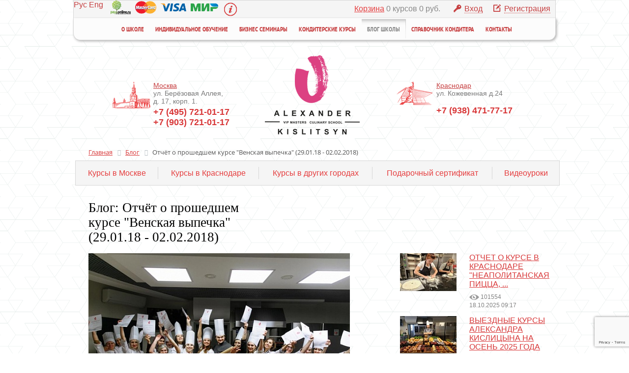

--- FILE ---
content_type: text/html; charset=UTF-8
request_url: https://www.vip-masters.ru/blog/otchyet-o-proshedshem-kurse-venskaya-vypechka-29-01-18-02-02-2018/
body_size: 17640
content:
<!DOCTYPE html>
<html>
	<head>
		<meta charset="utf-8">
		<meta http-equiv="X-UA-Compatible" content="IE=edge">
				<title>Блог: Отчёт о прошедшем курсе &quot;Венская выпечка&quot; (29.01.18 - 02.02.2018)</title>
        <meta name="viewport" content="width=device-width, initial-scale=1">
		<meta http-equiv="Content-Type" content="text/html; charset=UTF-8" />
<meta name="keywords" content="Отчёт о прошедшем курсе &amp;quot;Венская выпечка&amp;quot; (29.01.18 - 02.02.2018) блог" />
<meta name="description" content="Дорогие студенты и гости нашего сайта :) Совсем недавно в нашей краснодарской школе прошёл курс &quot;Венская выпечка&quot; под руководством Александра Кислицына. Хотим поделится с вами небольшим фотоотчётом. Блог кулинарного центра VIP-Masters - Отчёт о прошедшем курсе &quot;Венская выпечка&quot; (29.01.18 - 02.02.2018)" />
<link href="/bitrix/cache/css/s1/inner-mobile/page_d0e156ce9d73377d43946f57a01c26e7/page_d0e156ce9d73377d43946f57a01c26e7_v1.css?17668355697286" type="text/css"  rel="stylesheet" />
<link href="/bitrix/cache/css/s1/inner-mobile/template_bfe3eaeab9815c2bba1e0eea0ba3e445/template_bfe3eaeab9815c2bba1e0eea0ba3e445_v1.css?1766822436122317" type="text/css"  data-template-style="true" rel="stylesheet" />
<script>if(!window.BX)window.BX={};if(!window.BX.message)window.BX.message=function(mess){if(typeof mess==='object'){for(let i in mess) {BX.message[i]=mess[i];} return true;}};</script>
<script>(window.BX||top.BX).message({"JS_CORE_LOADING":"Загрузка...","JS_CORE_NO_DATA":"- Нет данных -","JS_CORE_WINDOW_CLOSE":"Закрыть","JS_CORE_WINDOW_EXPAND":"Развернуть","JS_CORE_WINDOW_NARROW":"Свернуть в окно","JS_CORE_WINDOW_SAVE":"Сохранить","JS_CORE_WINDOW_CANCEL":"Отменить","JS_CORE_WINDOW_CONTINUE":"Продолжить","JS_CORE_H":"ч","JS_CORE_M":"м","JS_CORE_S":"с","JSADM_AI_HIDE_EXTRA":"Скрыть лишние","JSADM_AI_ALL_NOTIF":"Показать все","JSADM_AUTH_REQ":"Требуется авторизация!","JS_CORE_WINDOW_AUTH":"Войти","JS_CORE_IMAGE_FULL":"Полный размер"});</script>

<script src="/bitrix/js/main/core/core.js?1727976705498062"></script>

<script>BX.Runtime.registerExtension({"name":"main.core","namespace":"BX","loaded":true});</script>
<script>BX.setJSList(["\/bitrix\/js\/main\/core\/core_ajax.js","\/bitrix\/js\/main\/core\/core_promise.js","\/bitrix\/js\/main\/polyfill\/promise\/js\/promise.js","\/bitrix\/js\/main\/loadext\/loadext.js","\/bitrix\/js\/main\/loadext\/extension.js","\/bitrix\/js\/main\/polyfill\/promise\/js\/promise.js","\/bitrix\/js\/main\/polyfill\/find\/js\/find.js","\/bitrix\/js\/main\/polyfill\/includes\/js\/includes.js","\/bitrix\/js\/main\/polyfill\/matches\/js\/matches.js","\/bitrix\/js\/ui\/polyfill\/closest\/js\/closest.js","\/bitrix\/js\/main\/polyfill\/fill\/main.polyfill.fill.js","\/bitrix\/js\/main\/polyfill\/find\/js\/find.js","\/bitrix\/js\/main\/polyfill\/matches\/js\/matches.js","\/bitrix\/js\/main\/polyfill\/core\/dist\/polyfill.bundle.js","\/bitrix\/js\/main\/core\/core.js","\/bitrix\/js\/main\/polyfill\/intersectionobserver\/js\/intersectionobserver.js","\/bitrix\/js\/main\/lazyload\/dist\/lazyload.bundle.js","\/bitrix\/js\/main\/polyfill\/core\/dist\/polyfill.bundle.js","\/bitrix\/js\/main\/parambag\/dist\/parambag.bundle.js"]);
</script>
<script>BX.Runtime.registerExtension({"name":"ls","namespace":"window","loaded":true});</script>
<script>BX.Runtime.registerExtension({"name":"pull.protobuf","namespace":"BX","loaded":true});</script>
<script>BX.Runtime.registerExtension({"name":"rest.client","namespace":"window","loaded":true});</script>
<script>(window.BX||top.BX).message({"pull_server_enabled":"Y","pull_config_timestamp":1691825809,"pull_guest_mode":"N","pull_guest_user_id":0});(window.BX||top.BX).message({"PULL_OLD_REVISION":"Для продолжения корректной работы с сайтом необходимо перезагрузить страницу."});</script>
<script>BX.Runtime.registerExtension({"name":"pull.client","namespace":"BX","loaded":true});</script>
<script>BX.Runtime.registerExtension({"name":"pull","namespace":"window","loaded":true});</script>
<script>(window.BX||top.BX).message({"LANGUAGE_ID":"ru","FORMAT_DATE":"DD.MM.YYYY","FORMAT_DATETIME":"DD.MM.YYYY HH:MI:SS","COOKIE_PREFIX":"BITRIX_SM","SERVER_TZ_OFFSET":"10800","UTF_MODE":"Y","SITE_ID":"s1","SITE_DIR":"\/","USER_ID":"","SERVER_TIME":1769104094,"USER_TZ_OFFSET":0,"USER_TZ_AUTO":"Y","bitrix_sessid":"59c32a107bbad46cc1fe556158cd6c6b"});</script>


<script  src="/bitrix/cache/js/s1/inner-mobile/kernel_main/kernel_main_v1.js?1766998363265168"></script>
<script src="/bitrix/js/main/core/core_ls.js?166739652310430"></script>
<script src="/bitrix/js/pull/protobuf/protobuf.js?1667460585274055"></script>
<script src="/bitrix/js/pull/protobuf/model.js?166746058570928"></script>
<script src="/bitrix/js/rest/client/rest.client.js?166746060317414"></script>
<script src="/bitrix/js/pull/client/pull.client.js?172797645483600"></script>
<script>BX.setJSList(["\/bitrix\/js\/main\/session.js","\/bitrix\/js\/main\/rating_like.js","\/bitrix\/js\/main\/core\/core_fx.js","\/bitrix\/js\/main\/pageobject\/pageobject.js","\/bitrix\/js\/main\/core\/core_window.js","\/bitrix\/js\/main\/date\/main.date.js","\/bitrix\/js\/main\/core\/core_date.js","\/bitrix\/js\/main\/core\/core_timer.js","\/bitrix\/js\/main\/dd.js","\/bitrix\/js\/main\/utils.js"]);</script>
<script>BX.setCSSList(["\/bitrix\/templates\/.default\/components\/bitrix\/news.detail\/detail_blog\/style.css","\/bitrix\/components\/bitrix\/rating.vote\/templates\/like\/popup.css","\/bitrix\/components\/wf\/rating.vote\/templates\/like_graphic\/style.css","\/bitrix\/templates\/.default\/components\/bitrix\/news.list\/video_list_right\/style.css","\/bitrix\/templates\/.default\/components\/bitrix\/system.auth.form\/vipmaster\/style.css","\/bitrix\/templates\/.default\/components\/bitrix\/sale.basket.basket.small\/top\/style.css","\/bitrix\/templates\/.default\/components\/bitrix\/menu\/maim_menu_podmenu\/style.css","\/bitrix\/templates\/inner-mobile\/components\/bitrix\/breadcrumb\/template\/style.css","\/bitrix\/templates\/.default\/components\/bitrix\/menu\/nav-bar\/style.css","\/bitrix\/templates\/.default\/components\/bitrix\/menu\/kurs2\/style.css","\/bitrix\/templates\/inner-mobile\/template_styles.css"]);</script>
<script>
bxSession.Expand('59c32a107bbad46cc1fe556158cd6c6b.435d26b7e2799a42ff98ed0892439e2c4fe7569f4eba5f9ad38bfdd5d678b3fd');
</script>



<script>var _ba = _ba || []; _ba.push(["aid", "27a2612895e679b5fa486623a1b0794a"]); _ba.push(["host", "www.vip-masters.ru"]); (function() {var ba = document.createElement("script"); ba.type = "text/javascript"; ba.async = true;ba.src = (document.location.protocol == "https:" ? "https://" : "http://") + "bitrix.info/ba.js";var s = document.getElementsByTagName("script")[0];s.parentNode.insertBefore(ba, s);})();</script>


		<link href="/img/favicon.svg" rel="icon" type="image/svg+xml">
		<link rel="stylesheet" href="/fonts/stylesheet.css">
		<!-- bxSlider CSS file -->
		<link href="/css/jquery.bxslider.css" rel="stylesheet" />
		<link href="/css/fancybox.css" rel="stylesheet" />
	    <link rel="stylesheet" href="/css/jquery-ui-1.10.3.custom.css" >
		<link rel="stylesheet" href="/css/jquery.formstyler.css">

		<!--[if lt IE 9]>
		 <script src="http://html5shiv.googlecode.com/svn/trunk/html5.js"></script>
		<![endif]-->

		<script type="text/javascript" src="/js/jquery-1.9.1.js"></script>
<script src="/js/jquery.inputmask.js"></script>
		<!-- bxSlider Javascript file -->
		<script src="/js/jquery.bxslider.min.js"></script>
		<script src="/js/jquery.fancybox-1.3.4.js"></script>
	    <script src="/js/video.js"></script>
	    <link href="/css/video.css" rel="stylesheet" type="text/css"/>
	    <script>
	    	videojs.options.flash.swf = "/js/video-js.swf";
	  	</script>
	  	<script src="/js/galleryscript.js"></script>
	    <script src="/js/jquery-ui-1.10.3.custom.js"></script>
		<script src="/js/jquery.formstyler.js"></script>
	    <script src="/js/checkinput.js"></script>
		<script src="/js/allscript.js?03072018-2"></script>

<script type="text/javascript">(window.Image ? (new Image()) : document.createElement('img')).src = location.protocol + '//vk.com/rtrg?r=TgGehRzUTRdo93p6FcgDSET1erc1JuO1n43r9DdknenQo1fPYKQvKImrz1yVFIbe6w6yid7asSNfUBwZqeA3zu7zn4XyYX4vilKcwAot27q7OZNxa6ZHL2ls9ah5lvTLnSEcXzW6qU/27QmzVZWllyfVd8Zj0wdHUXIlXirtBKk-&pixel_id=1000064636';</script>
        <link rel="stylesheet" href="/css/responsive.css?01082024-01" type="text/css">
		<link rel="stylesheet" href="/css/new-index-style.css?03072018-2" type="text/css">

		<script src='https://www.google.com/recaptcha/api.js?render=6LdT6pIUAAAAAMaCVRBHoo8vWSvbJjOnGNDV0m7o'></script>
		<script>
		grecaptcha.ready(function () {
			grecaptcha.execute('6LdT6pIUAAAAAMaCVRBHoo8vWSvbJjOnGNDV0m7o', { action: 'contact' }).then(function (token) {
				var recaptchaResponse = document.getElementById('recaptchaResponse');
				recaptchaResponse.value = token;
			});
		});
		</script>
		<!-- Google Tag Manager -->
<script>(function(w,d,s,l,i){w[l]=w[l]||[];w[l].push({'gtm.start':
new Date().getTime(),event:'gtm.js'});var f=d.getElementsByTagName(s)[0],
j=d.createElement(s),dl=l!='dataLayer'?'&l='+l:'';j.async=true;j.src=
'https://www.googletagmanager.com/gtm.js?id='+i+dl;f.parentNode.insertBefore(j,f);
})(window,document,'script','dataLayer','GTM-KJ4MD3R');</script>
<!-- End Google Tag Manager -->
    </head>
	<body>
		<!-- Google Tag Manager (noscript) -->
<noscript><iframe src="https://www.googletagmanager.com/ns.html?id=GTM-KJ4MD3R"
height="0" width="0"></iframe></noscript>
<!-- End Google Tag Manager (noscript) -->
		<div id="fb-root"></div>
		<!--<form id="form1" runat="server">-->

<div class="dark_bg_form" id="db1">
<noindex>
	<div class="info-payonline" >
		<div class="button_exit" style="cursor: pointer;" onclick="$('#db1').fadeOut();$('#admission_syte').fadeOut();"></div>

		<div class="info-money-process-top">
			<p>Описание системы электронных платежей PayOnline</p>
		</div>
		<div class="info-payonline-content">
			<p>
				<a href="https://payonline.ru/" target="_blank" rel="nofollow">PayOnline</a> — универсальная система электронных платежей, позволяющая принимать на сайте платежи по банковским картам, через QIWI Кошелек, WebMoney, Яндекс.Деньги.

			</p>
			<hr>
			<p>
				Безопасность платежей, совершаемых через PayOnline, подтверждена сертификатом PCI DSS 3.0 Level 1. Компания является официальным сервис-провайдером VISA и MasterCard в России.
			</p>
			<p class="info-payonline-content-dashed">
				PayOnline обеспечивает прием платежей на сайтах более чем трех тысяч интернет-магазинов и онлайн-сервисов.
			</p>


		</div>


	</div>




	<div class="info-money-process">
	<div class="button_exit" style="cursor: pointer;" onclick="$('#db1').fadeOut();$('#admission_syte').fadeOut();"></div>

		<div class="info-money-process-top">
			<p>Информация о процессе оплаты</p>
		</div>
		<div class="info-money-process-content"  >
			<p class="red">Оплата с помощью банковской карты</p>
			<p>
				Прием платежей на сайте обеспечивает система электронных платежей <a href="https://payonline.ru/" target="_blank" rel="nofollow">PayOnline</a>. С помощью PayOnline более пяти млн. владельцев банковских карт безопасно и удобно совершают платежи в Интернете.
			</p>
			<p>	Для онлайн-оплаты можно использовать банковские карты Visa, Visa Electron, MasterCard и Maestro. </p>
			<p>	Ввод и обработка платежных данных производится на стороне PayOnline. Введенные покупателем данные банковской карты надежно защищены и передаются в зашифрованном с помощью криптографического протокола TLS виде, что гарантирует полную безопасность денежных средств и персональных данных.
			</p>

			<hr>

			<p class="red">Для оплаты банковской картой необходимо заполнить короткую платежную форму:</p>

			<ul>
				<li>выбрать тип платёжной системы (Visa, MasterCard);</li>
				<li>указать номер карты (16 цифр на лицевой стороне карты);</li>
				<li>ввести CVC / CVV номер (3 цифры, которые напечатаны на обратной стороне карты, на полосе с подписью);</li>
				<li>имя и фамилию владельца карты (в точности так же, как они написаны на лицевой стороне карты);</li>
				<li>срок действия карты, который написан на лицевой стороне карты.</li>
			</ul>

			<p>После успешного прохождения оплаты на электронную почту плательщика направляется электронный чек, подтверждающий совершение платежа и содержащий его уникальный идентификатор.</p>
			<p>Статус платежа также можно самостоятельно отследить с помощью сервиса PayOnline "Поиск платежей" - https://secure.payonlinesystem.com/ru/customer/?source=payonline.ru</p>
			<hr>
			<P class="new-quetions-dotted">Все вопросы, связанные с процессом оплаты, можно задать специалистам круглосуточной мультиязычной службы поддержки PayOnline по телефону
			<b>+7 (495) 134-07-29</b> или написав письмо на <a href="mailto:support@payonline.ru">support@payonline.ru.</a></P>
			<p class="new-quetions-red">
				Обращаем Ваше внимание, что возврат денежных средств осуществляется только обратно на карту, с которой производилась оплата.
			</p>
		</div>
	</div>
</noindex>
	<!--~~~~~~~~~~~Форма заказа сертификата~~~~~~~~~~~~~~~~~-->
	<div class="app_for_class hidden" id="zayavka_sertif">
		<div class="button_exit" onclick="$('#db1').fadeOut();$('#zayavka_sertif').fadeOut();"></div>
		<!--'start_frame_cache_ITDhGV'--><div class="title_zayavka">Заявка</div>

<div id="ctl00_UpdatePanel_sertif">
        <div id="ctl00_Panelsertif">
        <form action="/blog/otchyet-o-proshedshem-kurse-venskaya-vypechka-29-01-18-02-02-2018/?ELEMENT_CODE=otchyet-o-proshedshem-kurse-venskaya-vypechka-29-01-18-02-02-2018" method="POST">
            <input type="email" name="user2_email" value="" class="hidden">
            <input type="hidden" name="sessid" id="sessid" value="59c32a107bbad46cc1fe556158cd6c6b" />            <table>
                <tbody>
                    <tr>
                        <td class="name_input">
                            Ваше имя<span class="mf-req">*</span>                        </td>
                        <td class="item_input"><input type="text" name="user_name" value="" class="input_form checksertif"></td>
                    </tr>
                    <tr>
                        <td class="name_input">
                            Ваш E-mail<span class="mf-req">*</span>                        </td>
                        <td class="item_input"><input type="text" name="user_email" value="" class="input_form checksertif checksertifemail"></td>
                    </tr>
                    <tr>
                        <td class="name_input">
                            Ваш телефон<span class="mf-req">*</span>                        </td>
                        <td class="item_input"><input type="text" name="user_phone" value="" class="input_form checksertif checksertifphone"></td>
                    </tr>

                        <tr>
                            <td class="name_input">Код</td>
                            <td class="item_input">
                                <table class="block_captcha">
                                    <tbody><tr>


                                            <td class="td_inp_captcha"> <input type="text" name="captcha_word" size="30" maxlength="50" value="" class="input_form captcha checkkurs"></td>
                                            <td class="td_img_captcha"><div class="img_captcha"> <div style="background-color:White;width:120px;"><input type="hidden" name="captcha_sid" value="0d1da85a43978581417b3460de81f56f">
                                                        <img src="/bitrix/tools/captcha.php?captcha_sid=0d1da85a43978581417b3460de81f56f" width="120" height="31" alt="CAPTCHA"></div></div></td>


                                        </tr>
                                    </tbody></table>
                            </td>
                        </tr>

                </tbody>
            </table>
            <div class="button_submit">
                <input type="hidden" name="PARAMS_HASH" value="e053580b6fb634ae8cc4753238070844">
                <input type="submit" name="submit" value="Отправить" class="butt_zakazat">
    <!--<input type="submit" name="ctl00$Button11sertif" value="Отправить" onclick="if(check_input_sertif('.checksertif')==0){$('#loader_sertif').css('opacity','1');};WebForm_DoPostBackWithOptions(new WebForm_PostBackOptions(&quot;ctl00$Button11sertif&quot;, &quot;&quot;, true, &quot;sertif&quot;, &quot;&quot;, false, false))" id="ctl00_Button11sertif" class="butt_zakazat">
        <p class="incorrect_text">
        <img id="loader_sertif" src="/img/preloader.gif" style="opacity: 0">
    </p>-->
            </div>
        </form>
    </div>
    <p style="text-align: center;"></p>
</div><!--'end_frame_cache_ITDhGV'-->	</div>
	<!--~~~~~~~~~~~~~~~~~~~~~~~~~~Вопрос менеджеру~~~~~~~~~~~~~~~~~~~~~~~~~~~~~~~-->
	<div class="app_for_class hidden" id="question_form">
		<div class="button_exit" style="cursor: pointer" onclick="$('#db1').fadeOut();$('#question_form').fadeOut();"></div>
		<!--'start_frame_cache_A6Ya2W'--><div class="title_zayavka">Вопрос</div>

<div id="ctl00_UpdatePanel_qu">

<div class="quest_to_manager_error"></div>		
<div class="quest_to_manager_ok mf-ok-text"></div>
<div id="ctl00_Panelqu">
	<form action="/blog/otchyet-o-proshedshem-kurse-venskaya-vypechka-29-01-18-02-02-2018/?ELEMENT_CODE=otchyet-o-proshedshem-kurse-venskaya-vypechka-29-01-18-02-02-2018" method="POST" id="quest_to_manager">
        <input type="email" name="user2_email" value="" class="hidden">
	<input type="hidden" name="sessid" id="sessid_1" value="59c32a107bbad46cc1fe556158cd6c6b" />	<table>
		<tbody>
			<tr>
				<td class="name_input">
					Ваше имя<span class="mf-req">*</span>				</td>
				<td class="item_input"><input type="text" name="user_name" value="" class="input_form checkqu2"></td>
			</tr>
			<tr>
				<td class="name_input">
					Ваш E-mail<span class="mf-req">*</span>				</td>
				<td class="item_input"><input type="text" name="user_email" value="" class="input_form checkqu2 checkqu2email"></td>
			</tr>
			<tr>
				<td class="name_input">
					Ваш телефон				</td>
				<td class="item_input"><input type="text" name="user_phone" value="" class="input_form input_form checkqu2 phone_format checkqu2phone"></td>
			</tr>
			<tr>
				<td class="name_input">Вопрос</td>
				<td class="item_input"><textarea name="MESSAGE" id="ctl00_qu" class="textarea_form"></textarea></td>
			</tr>
					</tbody>
	</table>
	<div class="button_submit">
		<input type="hidden" name="PARAMS_HASH" value="b91b0394c6728f5993fbb96a50d383c8">
		<input type="submit" name="submit" value="Отправить" class="butt_zakazat">
        <!--<input type="submit" name="ctl00$Button11sertif" value="Отправить" onclick="if(check_input_sertif('.checksertif')==0){$('#loader_sertif').css('opacity','1');};WebForm_DoPostBackWithOptions(new WebForm_PostBackOptions(&quot;ctl00$Button11sertif&quot;, &quot;&quot;, true, &quot;sertif&quot;, &quot;&quot;, false, false))" id="ctl00_Button11sertif" class="butt_zakazat">
      	<p class="incorrect_text">
        	<img id="loader_sertif" src="/img/preloader.gif" style="opacity: 0">
        </p>-->
    </div>
	<input type="hidden" name="recaptcha_response" id="recaptchaResponse">    </form>
</div>
<p style="text-align: center;"></p>
</div>
<!--'end_frame_cache_A6Ya2W'-->	</div>
	<!--~~~~~~~~~~~Форма заявки стажировки~~~~~~~~~~~~~~~~~-->
	<div class="app_for_class hidden" id="zayavka_inter">
		<div class="button_exit" onclick="$('#db1').fadeOut();$('#zayavka_inter').fadeOut();"></div>
		<!--'start_frame_cache_ATpqsX'--><div class="title_zayavka">Заявка</div>

<div id="ctl00_UpdatePanel_inter">
		
<div id="ctl00_Panelinter">
	<form action="/blog/otchyet-o-proshedshem-kurse-venskaya-vypechka-29-01-18-02-02-2018/?ELEMENT_CODE=otchyet-o-proshedshem-kurse-venskaya-vypechka-29-01-18-02-02-2018" method="POST">
        <input type="email" name="user2_email" value="" class="hidden">
	<input type="hidden" name="sessid" id="sessid_2" value="59c32a107bbad46cc1fe556158cd6c6b" />	<table>
		<tbody>
					<tr>
						<td class="name_input">Фамилия<span class="mf-req">*</span></td>
						<td class="item_input"><input type="text" name="user_last_name" value="" class="input_form checkinter"></td>
					</tr>
					<tr>
						<td class="name_input">Имя<span class="mf-req">*</span></td>
						<td class="item_input"><input type="text" name="user_name" value="" class="input_form checkinter"></td>
					</tr>
					<tr>
						<td class="name_input">Отчество</td>
						<td class="item_input"><input type="text" name="user_patronymic" value="" class="input_form"></td>
					</tr>
					<tr>
						<td class="name_input">Эл. почта<span class="mf-req">*</span></td>
						<td class="item_input"><input type="text" name="user_email" value="" class="input_form checkinter checkinteremail"></td>
					</tr>
					<tr>
						<td class="name_input">Город<span class="mf-req">*</span></td>
						<td class="item_input"><input type="text" name="user_city" value="" class="input_form checkinter"></td>
					</tr>
					<tr>
						<td class="name_input">Организация</td>
						<td class="item_input"><input type="text" name="user_organization" value="" class="input_form"></td>
					</tr>
					<tr>
						<td class="name_input">Телефон<span class="mf-req">*</span></td>
						<td class="item_input"><input type="text" name="user_phone" value="" class="input_form checkinter checkinterphone"></td>
					</tr>
					<tr>
						<td class="name_input">Специальность</td>
						<td class="item_input">
							<input type="text" name="user_specialty" value="" class="input_form">
						</td>
					</tr>
						<tr>
				<td class="name_input">Код</td>
				<td class="item_input">
					<table class="block_captcha">
						<tbody><tr>
							
							
								<td class="td_inp_captcha"> <input type="text" name="captcha_word" size="30" maxlength="50" value="" class="input_form captcha checkkurs"></td>
								<td class="td_img_captcha"><div class="img_captcha"> <div style="background-color:White;width:120px;"><input type="hidden" name="captcha_sid" value="0892f6e82fab7ea2922b178f911efc97">
								<img src="/bitrix/tools/captcha.php?captcha_sid=0892f6e82fab7ea2922b178f911efc97" width="120" height="31" alt="CAPTCHA"></div></div></td>
							
							
						</tr>
					</tbody></table>
				</td>
			</tr>
					</tbody>
	</table>
	<div class="button_submit">
		<input type="hidden" name="PARAMS_HASH" value="c952243b565fa5ba86114fc157918af8">
		<input type="submit" name="submit" value="Отправить" class="butt_zakazat">
        <!--<input type="submit" name="ctl00$Button11sertif" value="Отправить" onclick="if(check_input_sertif('.checksertif')==0){$('#loader_sertif').css('opacity','1');};WebForm_DoPostBackWithOptions(new WebForm_PostBackOptions(&quot;ctl00$Button11sertif&quot;, &quot;&quot;, true, &quot;sertif&quot;, &quot;&quot;, false, false))" id="ctl00_Button11sertif" class="butt_zakazat">
      	<p class="incorrect_text">
        	<img id="loader_sertif" src="/img/preloader.gif" style="opacity: 0">
        </p>-->
    </div>
    </form>
    <!--'end_frame_cache_ATpqsX'--></div>
<p style="text-align: center;"></p>
</div>	</div>
	<!--~~~~~~~~~~~Форма заявки резервного места на курсе~~~~~~~~~~~~~~~~~-->
	<div class="app_for_class" id="order_curs_rezerv" style="display: none;">
		<div class="button_exit" onclick="$('#order_curs_rezerv').fadeOut();$('.dark_bg_form').fadeOut();"></div>
		<!--'start_frame_cache_XwFF8e'--><div class="title_zayavka">Резерв</div>

<div id="ctl00_UpdatePanel_qu">
		
<script type="text/javascript">
$( document ).ready(function() {
    $text_rezerv_h1 = $('.image_title_text h1').text();
    $text_rezerv_date = $('.date_fo_rezerv').text();
    $text_rezerv = ($text_rezerv_h1 + ',  дата: ' + $text_rezerv_date);
    $('textarea.textarea_form').text($text_rezerv);
});
</script>
<div id="ctl00_Panelqu">
	<form action="/blog/otchyet-o-proshedshem-kurse-venskaya-vypechka-29-01-18-02-02-2018/?ELEMENT_CODE=otchyet-o-proshedshem-kurse-venskaya-vypechka-29-01-18-02-02-2018" method="POST">
        <input type="email" name="user2_email" value="" class="hidden">
	<input type="hidden" name="sessid" id="sessid_3" value="59c32a107bbad46cc1fe556158cd6c6b" />	<table>
		<tbody>
			<tr>
				<td class="name_input">
					Имя<span class="mf-req">*</span>				</td>
				<td class="item_input"><input type="text" name="user_name" value="" class="input_form checkqu"></td>
			</tr>
			<tr>
				<td class="name_input">
					Эл. почта<span class="mf-req">*</span>				</td>
				<td class="item_input"><input type="text" name="user_email" value="" class="input_form checkqu checkquemail"></td>
			</tr>
			<tr>
				<td class="name_input">
					Телефон<span class="mf-req">*</span>				</td>
				<td class="item_input"><input type="text" name="user_phone" value="" class="input_form input_form checkqu"></td>
			</tr>
			<tr>
				<td class="hidden"><textarea name="MESSAGE" id="ctl00_qu" class="textarea_form"></textarea></td>
			</tr>
						<tr>
				<td class="name_input">Код</td>
				<td class="item_input">
					<table class="block_captcha">
						<tbody><tr>
							
							
								<td class="td_inp_captcha"> <input type="text" name="captcha_word" size="30" maxlength="50" value="" class="input_form captcha checkkurs"></td>
								<td class="td_img_captcha"><div class="img_captcha"> <div style="background-color:White;width:120px;"><input type="hidden" name="captcha_sid" value="0daa53797f9b88b7061097e2b45160e3">
								<img src="/bitrix/tools/captcha.php?captcha_sid=0daa53797f9b88b7061097e2b45160e3" width="120" height="31" alt="CAPTCHA"></div></div></td>
							
							
						</tr>
					</tbody></table>
				</td>
			</tr>
					</tbody>
	</table>
	<div class="button_submit">
		<input type="hidden" name="PARAMS_HASH" value="b0a0f1ddfa1052b6a5cb56dee2cad215">
		<input type="submit" name="submit" value="Отправить" class="butt_zakazat">
        <!--<input type="submit" name="ctl00$Button11sertif" value="Отправить" onclick="if(check_input_sertif('.checksertif')==0){$('#loader_sertif').css('opacity','1');};WebForm_DoPostBackWithOptions(new WebForm_PostBackOptions(&quot;ctl00$Button11sertif&quot;, &quot;&quot;, true, &quot;sertif&quot;, &quot;&quot;, false, false))" id="ctl00_Button11sertif" class="butt_zakazat">
      	<p class="incorrect_text">
        	<img id="loader_sertif" src="/img/preloader.gif" style="opacity: 0">
        </p>-->
    </div>
    </form>
</div>
<p style="text-align: center;"></p>
</div>
<!--'end_frame_cache_XwFF8e'-->	</div>



</div>
			<div id="body">
				<!--<div class="bg_bogy_img"><img src="/test/body_photo-new2.jpg" alt=""/></div>-->
				<div id="template">
					<!-- шапка сайта -->
					<header>
						<div class="top_avtoriz">
							<div class="head_right">
								<div class="lang">
									<span>Рус</span>
									<span>Eng</span>
								</div>
								<!--'start_frame_cache_iIjGFB'-->
<div class="bx-system-auth-form">

<div id="admission_syte3" >
	<div class="button_exit" style="cursor: pointer;" onclick="$('#db1').fadeOut();$('#admission_syte3').fadeOut();"></div>
	
<form name="bform" method="post" target="_top" action="/blog/otchyet-o-proshedshem-kurse-venskaya-vypechka-29-01-18-02-02-2018/?forgot_password=yes&amp;ELEMENT_CODE=otchyet-o-proshedshem-kurse-venskaya-vypechka-29-01-18-02-02-2018" >


	<input type="hidden" name="backurl" value="/blog/otchyet-o-proshedshem-kurse-venskaya-vypechka-29-01-18-02-02-2018/?ELEMENT_CODE=otchyet-o-proshedshem-kurse-venskaya-vypechka-29-01-18-02-02-2018" />


	<input type="hidden" name="AUTH_FORM" value="Y">

	<input type="hidden" name="TYPE" value="SEND_PWD">

	<div class="item_inp_form">

	<label for="addnew_pass" class="title_input">E-Mail:</label>

	<input class="input_form checkemailrecover" id="addnew_pass" type="text" name="USER_EMAIL" maxlength="255" />

	</div>

	<div class="button_submit">

		<input type="submit" name="send_account_info" value="Выслать" class="butt_zakazat"/>

	</div>

	<p class="incorrect_text">

         <img id="loader_recover" src="/img/preloader.gif" alt="">

    </p>



</form>




</div>
<form name="system_auth_form6zOYVN" method="post" target="_top" action="/blog/otchyet-o-proshedshem-kurse-venskaya-vypechka-29-01-18-02-02-2018/?login=yes&amp;ELEMENT_CODE=otchyet-o-proshedshem-kurse-venskaya-vypechka-29-01-18-02-02-2018">
<div id="admission_syte">
	<div class="title_admission_syte">Вход</div>
	<div class="button_exit" style="cursor: pointer;" onclick="$('#db1').fadeOut();$('#admission_syte').fadeOut();"></div>
	<div class="content_form main_page_form">
					<input type="hidden" name="backurl" value="/blog/otchyet-o-proshedshem-kurse-venskaya-vypechka-29-01-18-02-02-2018/?ELEMENT_CODE=otchyet-o-proshedshem-kurse-venskaya-vypechka-29-01-18-02-02-2018" />
							<input type="hidden" name="AUTH_FORM" value="Y" />
			<input type="hidden" name="TYPE" value="AUTH" />

		<div class="item_inp_form">
			<label for="USER_LOGIN" class="title_input">Логин:</label>
			<input type="text" id="USER_LOGIN" name="USER_LOGIN" maxlength="50" value="" size="17" class="input_form checkenter checkemail"/>
        </div>
		<div class="item_inp_form content_user_password">
			<label for="USER_PASSWORD" class="title_input">Пароль</label>
			<input type="password" id="USER_PASSWORD" name="USER_PASSWORD" class="input_form checkenter" size="17" />
			<div class="eye_pass"></div>

			<div class="link_prompt"><a href="#" onclick="$('#db1').fadeIn();$('#admission_syte3').fadeIn();$('#admission_syte').fadeOut();return false;" rel="nofollow" class="js-forgot-password">Забыли пароль?</a></div>
		</div>
		<div class="item_inp_form">
			<input class="checkbox_form" type="checkbox" id="remember_me" name="USER_REMEMBER" value="Y" style="position: absolute; left: -9999px;">
			<span id="remember_me-styler" class="jq-checkbox checkbox_form" style="display: inline-block"><span></span></span><label for="remember_me" title="Запомнить меня на этом компьютере">Запомнить меня</label>
		</div>
		<div class="button_submit">
			<input type="submit" name="Login" value="Войти"  onclick="if(check_input_enter('.checkenter')==0){$('#loader_enter').show();};WebForm_DoPostBackWithOptions(new WebForm_PostBackOptions(&quot;ctl00$Button1&quot;, &quot;&quot;, true, &quot;enter&quot;, &quot;&quot;, false, false))" id="ctl00_Button1" class="butt_zakazat">
		</div>
		<p class="incorrect_text"><img id="loader_enter" src="/img/preloader.gif" alt=""/></p>
	</div>
</div>
</form>
<ul class="list_user">
	<li><a class="vhod" href="#" onclick="$('#db1').fadeIn();$('#admission_syte').fadeIn();return false;"><span>Вход</span></a></li>
	<li><a class="reg" href="/registration/"><span>Регистрация</span></a></li>
</ul>
</div>
<script>
    $(document).ready(function () {
        $('.js-forgot-password').attr('href', '?forgot_password=yes&amp;backurl=%2Fregistration%2F');
    });
</script>
		     		<!--'end_frame_cache_iIjGFB'-->								<style>
.payment_logo {
	text-align: center;
}
.payment_logo img {
	display: inline-block;
	height: 60px;
	margin: 0 10px 0 0;
}
.top_payment {
	/*float: right;*/
}
.top_payment img {
	display: inline-block;
	height: 28px;
	margin: 0 5px 0 0;
}
</style>
<div class="top_payment">
 <img src="/img/payment/payonline.png"> <img src="/img/payment/mastercard.png"> <img src="/img/payment/visa.png"> <img alt="mir.png" src="/upload/medialibrary/a7f/a7fc73e9e72529036f4136e0af8e29b1.png"><a href="/oplata/" class="btn-oplata"><img src="/img/payment/pay_ico.png" title="Оплата"> </a>
</div>
								<div class = "basket_small_ajax"> 
	                    
        <div class = "small__basket">
			<a href="/personal/basket.php" class="small__basket-busket">Корзина</a>
			<span>
			 
			0 курсов 
			0 руб.</span>
		</div>
		<div class="small__basket_open">
			<div class="small__basket_open-content">
		 	    				</div>
    <div class="small__basket_open-footer">
		<div class="total">
			<span style="margin-right: 50px;">Итого к оплате:</span>
			<span class="sum">0 <img src="/img/rub.png" alt="Р"></span>
		</div>
		<div class="clearfix"></div>
		<div class="line"></div>
				<a href="">
		<div class="btn-primary pull-right">Оформить заказ</div>
		</a>
		<div class="clearfix"></div>
	</div>

</div></div><!-- basket_small_ajax -->							</div>
						</div>
						<!-- верхнее меню -->
							<nav class="main_navigation">
                                <button class="navbar-toggle" data-toggle="" type="button"><span class="icon-bar"></span> <span class="icon-bar"></span> <span class="icon-bar"></span> </button>
								<div class="float_right">
				                    <div class="float_left">
										
<div itemscope="" itemtype="http://schema.org/SiteNavigationElement">
<ul class="topmenu" itemprop="about" itemscope="" itemtype="http://schema.org/ItemList">

			<li itemprop="itemListElement" itemscope="" itemtype="http://schema.org/ItemList"><a href="/about/" itemprop="url">О школе</a><meta itemprop="name" content="О школе" />
	                                <ul class="submenu" itemprop="itemListElement" itemscope="" itemtype="http://schema.org/ItemList">
                        <li itemprop="itemListElement" itemscope="" itemtype="http://schema.org/ItemList"><a href="/teachers/" itemprop="url">Преподаватели</a><meta itemprop="name" content="Преподаватели" /></li>
                        <li itemprop="itemListElement" itemscope="" itemtype="http://schema.org/ItemList"><a href="/partners/" itemprop="url">Партнеры</a><meta itemprop="name" content="Партнеры" /></li>
						<li itemprop="itemListElement" itemscope="" itemtype="http://schema.org/ItemList"><a href="/rekvizity/" itemprop="url">Реквизиты</a><meta itemprop="name" content="Реквизиты" /></li>
                    </ul>
                                
                     </li>
			<li itemprop="itemListElement" itemscope="" itemtype="http://schema.org/ItemList"><a href="/individualnoe-obuchenie/" itemprop="url">Индивидуальное обучение</a><meta itemprop="name" content="Индивидуальное обучение" />
	                                
                     </li>
			<li itemprop="itemListElement" itemscope="" itemtype="http://schema.org/ItemList"><a href="/business-workshops/" itemprop="url">Бизнес семинары</a><meta itemprop="name" content="Бизнес семинары" />
	                                
                     </li>
			<li itemprop="itemListElement" itemscope="" itemtype="http://schema.org/ItemList"><a href="/confectionery-courses/" itemprop="url">Кондитерские курсы</a><meta itemprop="name" content="Кондитерские курсы" />
	                                
                     </li>
			<li class="act" itemprop="itemListElement" itemscope="" itemtype="http://schema.org/ItemList"><a href="/blog/" itemprop="url">Блог школы</a><meta itemprop="name" content="Блог школы" />
	                                
                     </li>
			<li itemprop="itemListElement" itemscope="" itemtype="http://schema.org/ItemList"><a href="/spravochnik-konditera/instrumenty/venchiki/" itemprop="url">Справочник кондитера</a><meta itemprop="name" content="Справочник кондитера" />
	                                
                     </li>
			<li itemprop="itemListElement" itemscope="" itemtype="http://schema.org/ItemList"><a href="/contacts/" itemprop="url">Контакты</a><meta itemprop="name" content="Контакты" />
	                                
                     </li>

</ul>
</div>
									</div>
								</div>
							</nav>
							<div class="head_block">
                                <div itemscope itemtype="https://schema.org/Organization">
                                    <meta itemprop="name" content="Кулинарная школа &nbsp;Vip-masters&nbsp;">
                                    <div class="contacts-upd__item contacts-upd__item_moscow">
                                        <div itemprop="address" itemscope itemtype="https://schema.org/PostalAddress">
                                            <a href="https://www.vip-masters.ru/contacts/moscow/" class="contacts-upd__city" itemprop="addressLocality">Москва</a>
                                            <p class="contacts-upd__address" itemprop="streetAddress">ул. Берёзовая Аллея, д. 17, корп. 1.</p>
                                        </div>
                                        <p class="contacts-upd__phone">
                                            <a href="tel:+74957210117" itemprop="telephone">+7 (495) 721-01-17</a>
                                            <br><a href="tel:+79037210117" itemprop="telephone">+7 (903) 721-01-17</a>
                                        </p>
                                    </div>
                                </div>
								<!-- логотип -->
								<div class="logo">
									<a href="/">
														                    </a>
								</div>
                                <div itemscope itemtype="https://schema.org/Organization">
                                    <meta itemprop="name" content="Кулинарная школа &nbsp;Vip-masters&nbsp;">
                                    <div class="contacts-upd__item contacts-upd__item_krasnodar">
                                        <div itemprop="address" itemscope itemtype="https://schema.org/PostalAddress">
                                            <a href="https://www.vip-masters.ru/contacts/krasnodar/" class="contacts-upd__city" itemprop="addressLocality">Краснодар</a>
                                            <p class="contacts-upd__address" itemprop="streetAddress">ул. Кожевенная д.24</p>
                                        </div>
                                        <p class="contacts-upd__phone" style="margin-top:17px;">
                                            <a href="tel:+79384717717" itemprop="telephone">+7 (938) 471-77-17</a>
                                        </p>
                                    </div>
                                </div>
                                <!-- contacts-upd__item -->
                                <!-- contacts-upd -->
                                <div class="clearfix"></div>
							</div>
					</header>
					<div class="content">

<link href="/bitrix/css/main/font-awesome.css?166739653628777" type="text/css" rel="stylesheet" />
<div class="bx-breadcrumb" itemscope itemtype="https://schema.org/BreadcrumbList">
			<div class="bx-breadcrumb-item" id="bx_breadcrumb_0" itemprop="itemListElement" itemscope itemtype="https://schema.org/ListItem">
				
				<a href="/" title="Главная" itemprop="item" href="https://example.com/dresses">
					<span itemprop="name">Главная</span>
				</a>
				<meta itemprop="position" content="1" />
			</div>
			<div class="bx-breadcrumb-item" id="bx_breadcrumb_1" itemprop="itemListElement" itemscope itemtype="https://schema.org/ListItem">
				<i class="fa fa-angle-right"></i>
				<a href="/blog/" title="Блог" itemprop="item" href="https://example.com/dresses">
					<span itemprop="name">Блог</span>
				</a>
				<meta itemprop="position" content="2" />
			</div>
			<div class="bx-breadcrumb-item">
				<i class="fa fa-angle-right"></i>
				<span>Отчёт о прошедшем курсе &quot;Венская выпечка&quot; (29.01.18 - 02.02.2018)</span>
			</div><div style="clear:both"></div></div>
						<div class="blocks">


							<div class="contentarea" style="">



								<div id = "menu_top_subsect" class="contentarea-content clearfix">
																
									</div>



																											<div class="nav-in-content">
									
			<a class="nav-in-content__item" href="/schedule/moscow/">Курсы в Москве</a>
		
			<a class="nav-in-content__item" href="/schedule/krasnodar/">Курсы в Краснодаре</a>
		
			<a class="nav-in-content__item" href="/workshops/">Курсы в других городах</a>
		
			<a class="nav-in-content__item" href="/gift_cards/">Подарочный сертификат</a>
		
			<a class="nav-in-content__item" href="/video-kurses/">Видеоуроки</a>
		
										</div> <!-- nav-in-content -->
																										<div class="contentarea-content >clearfix "><h1 class="page-title left-title">Блог: Отчёт о прошедшем курсе &quot;Венская выпечка&quot; (29.01.18 - 02.02.2018)</h1>
  <div class="clear">
</div>
<div class="mainarea clearfix">
	 
<pre></pre>
<div class="detail-text-inner" itemscope itemtype="http://schema.org/Article">
	<div itemscope itemprop="image" itemtype="http://schema.org/ImageObject">
		<img class="first-image" title="Отчёт о прошедшем курсе &quot;Венская выпечка&quot; (29.01.18 - 02.02.2018)" alt="Отчёт о прошедшем курсе &quot;Венская выпечка&quot; (29.01.18 - 02.02.2018)" height="355" src="/upload/resize_cache/iblock/43b/607_355_1/43bd314c956dc5e7bd5134f70591758f.jpg" itemprop="url contentUrl" />		<div class="clear"></div>		<h2 class="mainarea-title" itemprop="headline">
			Отчёт о прошедшем курсе &quot;Венская выпечка&quot; (29.01.18 - 02.02.2018)</h2>
		<span class="tab-video__date" itemprop="datePublished" datetime="24.03.2018 15:38:00">24.03.2018, 15:38</span>
		<div class="post-stats" style="display: inline-block; margin-left: 22px;">
			 <!-- post-stats__item -->
			<div class="post-stats__item">
				<span class="icon-views"></span> 154735			</div> <!-- post-stats__item -->
		</div><br/>
		Дорогие студенты и гости нашего сайта :&#41; Совсем недавно в нашей краснодарской школе прошёл курс &quot;Венская выпечка&quot; под руководством Александра Кислицына. Хотим поделится с вами небольшим фотоотчётом.	</div> <!-- recipe-intro -->
	<div itemprop="articleBody"><i><br>
 </i><br>
<p style="text-align: justify;">
 <i>С 29 января по 2 февраля в нашей краснодарской школе прошёл курс "Венская выпечка" под руководством Чемпиона Мира по кондитерскому искусству Александра Кислицына.<br>
 <br>
 </i>Хотим поделиться с вами воспоминаниями.
</p>
 <br>
 <img width="512" alt="080.jpg" src="https://www.vip-masters.ru/upload/medialibrary/893/893fb0bc20d11280b1862c1f0730fe59.jpg" height="341" style="text-align: center;" title="080.jpg">
<p>
	 В первый день студенты познакомились с мастером и узнали как работать с несколькими видами теста:сдобным, слоёным, песочным, вытяжным и кексовым.
</p>
 <img width="512" alt="027.jpg" src="https://www.vip-masters.ru/upload/medialibrary/085/085a39e72d3e6240b8d4f9c0cd2109e4.jpg" height="341" title="027.jpg"><br>
 <img width="512" alt="022.jpg" src="https://www.vip-masters.ru/upload/medialibrary/f18/f189143f64836d39453df4a592cffe34.jpg" height="341" title="022.jpg"><br>
 <img width="512" alt="041.jpg" src="https://www.vip-masters.ru/upload/medialibrary/eea/eeaf4336ff73fb56cbbbe2f09dc79941.jpg" height="341" title="041.jpg"><br>
<p style="text-align: justify;">
	 Последующие дни были насыщенными и пролетели неописуемо быстро.
</p>
 <br>
 <img width="512" alt="013.jpg" src="https://www.vip-masters.ru/upload/medialibrary/dd8/dd8834be57ef1f30fde7e393767f461b.jpg" height="341" title="013.jpg"><img width="512" alt="023.jpg" src="https://www.vip-masters.ru/upload/medialibrary/374/374f39f18eb0774841a0f331106b2574.jpg" height="341" title="023.jpg"><br>
 <img width="512" alt="036.jpg" src="https://www.vip-masters.ru/upload/medialibrary/d7c/d7c359b4503f3f97b5d9c935e5c60ded.jpg" height="341" title="036.jpg"><br>
 <img width="512" alt="040.jpg" src="https://www.vip-masters.ru/upload/medialibrary/60b/60b5a57997ddec896134223985209d71.jpg" height="341" title="040.jpg"><br>
<p style="text-align: justify;">
	 Во время курса ребята&nbsp;узнали, как приготовить закваску и опару для хлеба, настоящий "Полишь" как на воде так и на апельсиновым соке и итальянскую "Бигу" для Паннетоне.<br>
 <br>
	 Во время курса было изготовлено более 40-ка видов выпечки.
</p>
 &nbsp;<br>
 <img width="512" alt="058.jpg" src="https://www.vip-masters.ru/upload/medialibrary/d9a/d9a7e931eeabccfae48242f16629892f.jpg" height="341" title="058.jpg"><br>
 <img width="512" alt="061.jpg" src="https://www.vip-masters.ru/upload/medialibrary/65b/65b4722a922c4189174c15a6ac361a18.jpg" height="341" title="061.jpg"><br>
<p style="text-align: justify;">
	 Презентация курса состоялась на заключительный 5-й день. Все студенты остались под большим впечатлением от обширной программы и приятных бонусов от Шефа Александра Кислицына. Все изготовленные изделия студенты забрали с собой. Ближайшие курсы по "Венской выпечке" состоятся
</p>
<p style="text-align: justify;">
	 Курс "Венская выпечка" в Краснодаре с 8 по 12 Июля
</p>
<p style="text-align: justify;">
	 Курс "Венская выпечка" в Санкт Петербурге с 16 по 18 июля<br>
</p>
<p style="text-align: justify;">
	 Курс "Венская выпечка" в Москве с 22 по 26 июля<br>
</p>
<p style="text-align: justify;">
	 Курс "Венская выпечка" в Москве с 27 по 31 июля<br>
</p>
<p style="text-align: justify;">
	 Курс "Венская выпечка" в Краснодаре с 5 по 9 августа<br>
</p>
<p style="text-align: justify;">
	 Курс "Венская выпечка" в Симферополе с 16 по 18 августа<br>
</p>
<p style="text-align: justify;">
	 Курс "Венская выпечка" в Москве с 23 по 27 сентября<br>
</p>
<p style="text-align: justify;">
	 Курс "Венская выпечка" в Краснодаре с 30 сентября по 4 октября<br>
</p>
<p style="text-align: justify;">
	 Курс "Венская выпечка" в Нур-Султане с 14 по 18 октября<br>
</p>
 <br>
 <br>
 <br>
 <i>Огромное спасибо всем нашим студентам! Мы желаем вам успеха в пекарском мастерстве! И очень надеемся увидеть вас снова!</i><br>
 <i> </i><br>
 <i> </i><br>
 <br>
 <br>
 <br>
<p>					
	Приглашаем Вас на наши мастер классы:				
</p>					
<p>					
<a href="/workshops/kursy-po-vypechke-hleba/">Мастер класс по выпеканию хлеба в Москве</a><br>					
<a href="/workshops/shokolad/">Курсы по изготовлению шоколада ручной работы</a><br>					
<a href="/workshops/master-klass-po-vypechke-makarons/">Курсы по изготовлению макаронс</a><br>					
<a href="/workshops/master-klass-po-zefiru/">Зефир своими руками мастер класс</a><br>					
					
</p>					
					</div>
	<hr class="separate">

	<div class="photos-in-article clearfix">
			</div> <!-- photos-in-article -->
</div>
<div class="article-footer">
	<script type="text/javascript" src="//yastatic.net/share/share.js" charset="utf-8"></script><div class="yashare-auto-init" data-yashareL10n="ru" data-yashareType="link" data-yashareQuickServices="vkontakte,facebook,twitter,odnoklassniki,gplus"></div>
	
	<link href="/bitrix/js/ui/design-tokens/dist/ui.design-tokens.css?172797655126358" type="text/css" rel="stylesheet" />
<script>BX.Runtime.registerExtension({"name":"ui.design-tokens","namespace":"window","loaded":true});</script><link href="/bitrix/js/ui/fonts/opensans/ui.font.opensans.css?16674617632555" type="text/css" rel="stylesheet" />
<script>BX.Runtime.registerExtension({"name":"ui.fonts.opensans","namespace":"window","loaded":true});</script><link href="/bitrix/js/main/popup/dist/main.popup.bundle.css?172797670529852" type="text/css" rel="stylesheet" />
<script src="/bitrix/js/main/popup/dist/main.popup.bundle.js?1727976705117175"></script>
<script>BX.Runtime.registerExtension({"name":"main.popup","namespace":"BX.Main","loaded":true});</script><script>BX.Runtime.registerExtension({"name":"popup","namespace":"window","loaded":true});</script>
<span class="ilike like-or-die">
	<span class="bx-ilike-button bx-ilike-button-disable" id="bx-ilike-button-IBLOCK_ELEMENT-5699-1769104377">
		<span class="bx-ilike-left-wrap " title="Только авторизованные пользователи могут участвовать в голосовании">
			<span class="bx-ilike-text">Нравится</span>
			<span class="icon-heart"></span>
		</span>
		<span class="bx-ilike-right-wrap">
			<span class="bx-ilike-right">0</span>
		</span>
	</span>
	<span class="bx-ilike-wrap-block" id="bx-ilike-popup-cont-IBLOCK_ELEMENT-5699-1769104377" style="display:none;">
		<span class="bx-ilike-popup">
			<span class="bx-ilike-wait"></span>
		</span>
	</span>
</span>
<script type="text/javascript">
BX.ready(function() {	
		if (!window.RatingLike && top.RatingLike)
			RatingLike = top.RatingLike;
		RatingLike.Set(
			'IBLOCK_ELEMENT-5699-1769104377',
			'IBLOCK_ELEMENT',
			'5699',
			'N',
			'0',
			{'LIKE_Y' : 'Не нравится', 'LIKE_N' : 'Нравится', 'LIKE_D' : 'Это нравится'},
			'standart',
			'/people/user/#USER_ID#/'
		);

		if (typeof(RatingLikePullInit) == 'undefined')
		{
			RatingLikePullInit = true;
			BX.addCustomEvent("onPullEvent-main", function(command,params) {
				if (command == 'rating_vote')
				{
					RatingLike.LiveUpdate(params);
				}
			});
		}
});	
</script></div> <!-- article-footer -->

</div>
 <!-- mainarea -->
<div class="sidebararea">
	 <div class="tab-video-list">
				
			
		<pre></pre>
		<div class="tab-video-list__item clearfix">
		<div class="image_block">
						<img class="tab-video-list__preview" title="ОТЧЕТ О КУРСЕ В КРАСНОДАРЕ &quot;НЕАПОЛИТАНСКАЯ ПИЦЦА, СЕНДВИЧИ И ГАСТРОНОМИЧЕСКИЕ ПИРОГИ&quot;" alt="ОТЧЕТ О КУРСЕ В КРАСНОДАРЕ &quot;НЕАПОЛИТАНСКАЯ ПИЦЦА, СЕНДВИЧИ И ГАСТРОНОМИЧЕСКИЕ ПИРОГИ&quot;" width="115" height="77" src="/upload/resize_cache/iblock/6d7/115_230_1/pd717lykhp16ggeuvlwvq0kboe889p3p.jpg" />					</div>
		<div class="tab-video-list__descr">
			<a href="/blog/otchet-o-kurse-v-krasnodare-neapolitanskaya-pitstsa-sendvichi-i-gastronomicheskie-pirogi/">ОТЧЕТ О КУРСЕ В КРАСНОДАРЕ &quot;НЕАПОЛИТАНСКАЯ ПИЦЦА, ...</a>
			<div class="post-stats" style="padding-top: 10px;">
								<div class="post-stats__item">
					<span class="icon-views"></span> 101554				</div>
			</div>
			<span class="tab-video__date">18.10.2025 09:17</span>
		</div>
	</div>
		<pre></pre>
		<div class="tab-video-list__item clearfix">
		<div class="image_block">
						<img class="tab-video-list__preview" title="ВЫЕЗДНЫЕ КУРСЫ АЛЕКСАНДРА КИСЛИЦЫНА НА ОСЕНЬ 2025 ГОДА (ЧЕЛЯБИНСК-ХАБАРОВСК-ТЮМЕНЬ-ЕКАТЕРИНБУРГ-САНКТ-ПЕТЕРБУРГ)" alt="ВЫЕЗДНЫЕ КУРСЫ АЛЕКСАНДРА КИСЛИЦЫНА НА ОСЕНЬ 2025 ГОДА (ЧЕЛЯБИНСК-ХАБАРОВСК-ТЮМЕНЬ-ЕКАТЕРИНБУРГ-САНКТ-ПЕТЕРБУРГ)" width="115" height="77" src="/upload/resize_cache/iblock/478/115_230_1/bv7hkvk9izvcwwekg1jwq7049kme9pd4.jpg" />					</div>
		<div class="tab-video-list__descr">
			<a href="/blog/vyezdnye-kursy-aleksandra-kislitsyna-na-osen-2025-goda/">ВЫЕЗДНЫЕ КУРСЫ АЛЕКСАНДРА КИСЛИЦЫНА НА ОСЕНЬ 2025 ГОДА ...</a>
			<div class="post-stats" style="padding-top: 10px;">
								<div class="post-stats__item">
					<span class="icon-views"></span> 182918				</div>
			</div>
			<span class="tab-video__date">31.07.2025 09:49</span>
		</div>
	</div>
		<pre></pre>
		<div class="tab-video-list__item clearfix">
		<div class="image_block">
						<img class="tab-video-list__preview" title="ОТЧЕТ О ПРОШЕДШИХ КУРСАХ В КРАСНОДАРЕ С 12 ПО 19 АПРЕЛЯ 2025 ГОДА" alt="ОТЧЕТ О ПРОШЕДШИХ КУРСАХ В КРАСНОДАРЕ С 12 ПО 19 АПРЕЛЯ 2025 ГОДА" width="115" height="77" src="/upload/resize_cache/iblock/20f/115_230_1/7k5906vci8264vnf6a8f75f9yxcdjooc.jpg" />					</div>
		<div class="tab-video-list__descr">
			<a href="/blog/otchet-o-proshedshikh-kursakh-v-krasnodare-s-12-po-19-aprelya-2025-goda/">ОТЧЕТ О ПРОШЕДШИХ КУРСАХ В КРАСНОДАРЕ С 12 ПО 19 АПРЕЛЯ...</a>
			<div class="post-stats" style="padding-top: 10px;">
								<div class="post-stats__item">
					<span class="icon-views"></span> 280038				</div>
			</div>
			<span class="tab-video__date">19.04.2025 12:33</span>
		</div>
	</div>
		<pre></pre>
		<div class="tab-video-list__item clearfix">
		<div class="image_block">
						<img class="tab-video-list__preview" title="ОТЧЕТ О КУРСЕ В МОСКВЕ &quot;КОНДИТЕРСКАЯ ВИТРИНА&quot; 4-5-6 МАРТА 2025Г" alt="ОТЧЕТ О КУРСЕ В МОСКВЕ &quot;КОНДИТЕРСКАЯ ВИТРИНА&quot; 4-5-6 МАРТА 2025Г" width="115" height="77" src="/upload/resize_cache/iblock/3f9/115_230_1/c2unafgid93eib8e3scyc9x9t2c6jcku.jpg" />					</div>
		<div class="tab-video-list__descr">
			<a href="/blog/otchet-o-kurse-v-moskve-konditerskaya-vitrina-4-5-6-marta-2025g/">ОТЧЕТ О КУРСЕ В МОСКВЕ &quot;КОНДИТЕРСКАЯ ВИТРИНА&quot;...</a>
			<div class="post-stats" style="padding-top: 10px;">
								<div class="post-stats__item">
					<span class="icon-views"></span> 314659				</div>
			</div>
			<span class="tab-video__date">20.03.2025 13:05</span>
		</div>
	</div>
		<pre></pre>
		<div class="tab-video-list__item clearfix">
		<div class="image_block">
						<img class="tab-video-list__preview" title="ОТЧЕТ О КУРСЕ В КРАСНОДАРЕ &quot;ВЕНСКАЯ ВЫПЕЧКА&quot; С 3 ПО 5 ФЕВРАЛЯ 2025 ГОДА" alt="ОТЧЕТ О КУРСЕ В КРАСНОДАРЕ &quot;ВЕНСКАЯ ВЫПЕЧКА&quot; С 3 ПО 5 ФЕВРАЛЯ 2025 ГОДА" width="115" height="77" src="/upload/resize_cache/iblock/007/115_230_1/jt2e0e73m7zr3hz79shi5t499ri19184.jpg" />					</div>
		<div class="tab-video-list__descr">
			<a href="/blog/otchet-o-kurse-v-krasnodare-venskaya-vypechka-s-3-po-5-fevralya-2025-goda/">ОТЧЕТ О КУРСЕ В КРАСНОДАРЕ &quot;ВЕНСКАЯ ВЫПЕЧКА&quot; ...</a>
			<div class="post-stats" style="padding-top: 10px;">
								<div class="post-stats__item">
					<span class="icon-views"></span> 284581				</div>
			</div>
			<span class="tab-video__date">07.02.2025 21:07</span>
		</div>
	</div>
		<pre></pre>
		<div class="tab-video-list__item clearfix">
		<div class="image_block">
						<img class="tab-video-list__preview" title="ОТЧЕТ ОБ 1-ДНЕВНЫХ КУРСАХ В КРАСНОДАРЕ С 1 И 2 ФЕВРАЛЯ 2025 ГОДА" alt="ОТЧЕТ ОБ 1-ДНЕВНЫХ КУРСАХ В КРАСНОДАРЕ С 1 И 2 ФЕВРАЛЯ 2025 ГОДА" width="115" height="77" src="/upload/resize_cache/iblock/0bc/115_230_1/p4fvag3bfyg4a4fr5g59iqq2tw669j34.jpg" />					</div>
		<div class="tab-video-list__descr">
			<a href="/blog/otchet-ob-1-dnevnykh-kursakh-v-krasnodare-s-1-i-2-fevralya-2025-goda/">ОТЧЕТ ОБ 1-ДНЕВНЫХ КУРСАХ В КРАСНОДАРЕ С 1 И 2 ФЕВРАЛЯ ...</a>
			<div class="post-stats" style="padding-top: 10px;">
								<div class="post-stats__item">
					<span class="icon-views"></span> 222332				</div>
			</div>
			<span class="tab-video__date">07.02.2025 20:51</span>
		</div>
	</div>
		<pre></pre>
		<div class="tab-video-list__item clearfix">
		<div class="image_block">
						<img class="tab-video-list__preview" title="Отчет | Санкт-Петербург. Курсы Шеф-кондитера Александра Кислицына." alt="Отчет | Санкт-Петербург. Курсы Шеф-кондитера Александра Кислицына." width="115" height="77" src="/upload/resize_cache/iblock/ca2/115_230_1/mhleuunbv1litz6apmmme291rt6r50bo.jpg" />					</div>
		<div class="tab-video-list__descr">
			<a href="/blog/otchet-sankt-peterburg-kursy-shef-konditera-aleksandra-kislitsyna34566676/">Отчет | Санкт-Петербург. Курсы Шеф-кондитера Александра...</a>
			<div class="post-stats" style="padding-top: 10px;">
								<div class="post-stats__item">
					<span class="icon-views"></span> 201357				</div>
			</div>
			<span class="tab-video__date">21.12.2024 20:00</span>
		</div>
	</div>
		<pre></pre>
		<div class="tab-video-list__item clearfix">
		<div class="image_block">
						<img class="tab-video-list__preview" title="ОТЧЕТ О КУРСЕ В МОСКВЕ &quot;ВЕНСКАЯ ВЫПЕЧКА&quot; С 19 ПО 23 НОЯБРЯ 2024 ГОДА" alt="ОТЧЕТ О КУРСЕ В МОСКВЕ &quot;ВЕНСКАЯ ВЫПЕЧКА&quot; С 19 ПО 23 НОЯБРЯ 2024 ГОДА" width="115" height="77" src="/upload/resize_cache/iblock/117/115_230_1/44bmskqgnyrjui53trmkp3u5sweol57h.jpg" />					</div>
		<div class="tab-video-list__descr">
			<a href="/blog/otchet-o-kurse-v-moskve-venskaya-vypechka-s-19-po-23-noyabrya-2024-goda/">ОТЧЕТ О КУРСЕ В МОСКВЕ &quot;ВЕНСКАЯ ВЫПЕЧКА&quot; С 19...</a>
			<div class="post-stats" style="padding-top: 10px;">
								<div class="post-stats__item">
					<span class="icon-views"></span> 204855				</div>
			</div>
			<span class="tab-video__date">23.11.2024 12:56</span>
		</div>
	</div>
		<pre></pre>
		<div class="tab-video-list__item clearfix">
		<div class="image_block">
						<img class="tab-video-list__preview" title="ОТЧЕТ О КУРСЕ В КРАСНОДАРЕ &quot;ХЛЕБ - КРУАССАНЫ - БРИОШЬ&quot; 14 И 15 НОЯБРЯ 2024 ГОДА" alt="ОТЧЕТ О КУРСЕ В КРАСНОДАРЕ &quot;ХЛЕБ - КРУАССАНЫ - БРИОШЬ&quot; 14 И 15 НОЯБРЯ 2024 ГОДА" width="115" height="77" src="/upload/resize_cache/iblock/c13/115_230_1/keczxj0wi1s34ny5r8fnc57s7mz55723.jpg" />					</div>
		<div class="tab-video-list__descr">
			<a href="/blog/otchet-o-kurse-v-krasnodare-khleb-kruassany-briosh-14-i-15-noyabrya-2024-goda/">ОТЧЕТ О КУРСЕ В КРАСНОДАРЕ &quot;ХЛЕБ - КРУАССАНЫ - БРИ...</a>
			<div class="post-stats" style="padding-top: 10px;">
								<div class="post-stats__item">
					<span class="icon-views"></span> 165762				</div>
			</div>
			<span class="tab-video__date">15.11.2024 12:56</span>
		</div>
	</div>
		<pre></pre>
		<div class="tab-video-list__item clearfix">
		<div class="image_block">
						<img class="tab-video-list__preview" title="ОТЧЕТ О КУРСЕ В КРАСНОДАРЕ &quot;ВЕНСКАЯ ВЫПЕЧКА&quot;" alt="ОТЧЕТ О КУРСЕ В КРАСНОДАРЕ &quot;ВЕНСКАЯ ВЫПЕЧКА&quot;" width="115" height="77" src="/upload/resize_cache/iblock/0d3/115_230_1/489jmq3wbnluqbqw0n9jjfk91smumj3p.jpg" />					</div>
		<div class="tab-video-list__descr">
			<a href="/blog/otchet-o-kurse-v-krasnodare-venskaya-vypechka/">ОТЧЕТ О КУРСЕ В КРАСНОДАРЕ &quot;ВЕНСКАЯ ВЫПЕЧКА&quot;</a>
			<div class="post-stats" style="padding-top: 10px;">
								<div class="post-stats__item">
					<span class="icon-views"></span> 216133				</div>
			</div>
			<span class="tab-video__date">04.10.2024 12:56</span>
		</div>
	</div>
<a href="/blog/" class="view-all">Все статьи >></a>
</div></div>
 <!-- sidebararea -->﻿							</div>
								</div>
							</div>
						</div>
					</div>
				</div>
			</div>
			<!-- подвал -->
			<footer>
			    	<div class="footer_content">
						<div class="foot_contact">
							<div class="copyr">
								<span style="font-size: 12pt;">2008 - 2026 © ЦКМ "VIP Masters" - обучающие кулинарные курсы и кондитерские мастер-классы.</span><br>
<span style="font-size: 12pt;"> </span><span style="font-size: 12pt;"> </span><a href="/"><span style="font-size: 12pt;">Кулинарная и кондитерская школа "VIP Masters"</span></a>
<br><a href="/online-kurs/"><span style="font-size: 12pt;">Курсы онлайн</span></a>
<br><br><iframe src="https://yandex.ru/sprav/widget/rating-badge/1328088226?type=rating" width="150" height="50" frameborder="0"></iframe>					        </div>
					        <div class="developm">
								<div class="developm_site"><a href="http://alaev.co/" rel='nofollow' >Продвижение - Alaev.co</a></div>
							</div>
						</div>
						<div class="head_right">
							<div class="clear"></div>
							<ul class="list_social">
										<!--noindex-->
<li> <a href="https://www.youtube.com/channel/UCZHa4EYB2biHaLsD_XJDFKg" class="colored" rel="nofollow"> <img width="31" src="/img/icon_soc/icon_soc_1.png" height="14" alt=""> </a> <a href="https://www.youtube.com/channel/UCZHa4EYB2biHaLsD_XJDFKg" rel="nofollow"> <img width="31" src="/img/youtube-colored.png" height="14" alt=""> </a> </li>
<li> <a href="http://www.odnoklassniki.ru/group/42824203698292" class="colored" rel="nofollow"> <img width="10" src="/img/icon_soc/icon_soc_4.png" height="15" alt=""> </a> <a href="http://www.odnoklassniki.ru/group/42824203698292" rel="nofollow"> <img width="10" src="/img/odnoklassniki-colored.png" height="15" alt=""> </a> </li>
<li> <a href="http://vk.com/cookingschoolmoscow" class="colored" rel="nofollow"> <img width="16" src="/img/icon_soc/icon_soc_5.png" height="15" alt=""> </a> <a href="http://vk.com/cookingschoolmoscow" rel="nofollow"> <img width="16" src="/img/vk-colored.png" height="15" alt=""> </a> </li>
<li> <a href="http://pinme.ru/u/vipmasters.krasnodar/" class="colored" rel="nofollow"> <img width="16" src="/img/icon_soc/icon_soc_7.png" height="15" alt=""> </a> <a href="http://pinme.ru/u/vipmasters.krasnodar/" rel="nofollow"> <img width="16" src="/img/tvitter.png" height="15" alt=""> </a> </li>
<li> <a href="https://www.pinterest.com/vipmasterskrd/" class="colored" rel="nofollow"> <img width="16" src="/img/icon_soc/icon_soc_8.png" height="15" alt=""> </a> <a href="https://www.pinterest.com/vipmasterskrd/" rel="nofollow"> <img width="16" src="/img/icon_l.png" height="15" alt=""> </a> </li>
<!--/noindex-->				            </ul></div>						
			        </div>	
			</footer>
		<!--</form>-->
		<div class="metrika_site">
			<script type="text/javascript">
				  var _gaq = _gaq || [];
				  _gaq.push(['_setAccount', 'UA-21285973-10']);
				  _gaq.push(['_trackPageview']);
				  (function() {
				    var ga = document.createElement('script'); ga.type = 'text/javascript'; ga.async = true;
				    ga.src = ('https:' == document.location.protocol ? 'https://ssl' : 'http://www') + '.google-analytics.com/ga.js';
				    var s = document.getElementsByTagName('script')[0]; s.parentNode.insertBefore(ga, s);
				  })();
			</script>
<!-- Yandex.Metrika counter -->
<script type="text/javascript" >
   (function(m,e,t,r,i,k,a){m[i]=m[i]||function(){(m[i].a=m[i].a||[]).push(arguments)};
   m[i].l=1*new Date();
   for (var j = 0; j < document.scripts.length; j++) {if (document.scripts[j].src === r) { return; }}
   k=e.createElement(t),a=e.getElementsByTagName(t)[0],k.async=1,k.src=r,a.parentNode.insertBefore(k,a)})
   (window, document, "script", "https://mc.yandex.ru/metrika/tag.js", "ym");

   ym(40300540, "init", {
        clickmap:true,
        trackLinks:true,
        accurateTrackBounce:true,
        webvisor:true
   });
</script>
<noscript><div><img src="https://mc.yandex.ru/watch/40300540" style="position:absolute; left:-9999px;" alt="" /></div></noscript>
<!-- /Yandex.Metrika counter -->
<script>
  (function(i,s,o,g,r,a,m){i['GoogleAnalyticsObject']=r;i[r]=i[r]||function(){
  (i[r].q=i[r].q||[]).push(arguments)},i[r].l=1*new Date();a=s.createElement(o),
  m=s.getElementsByTagName(o)[0];a.async=1;a.src=g;m.parentNode.insertBefore(a,m)
  })(window,document,'script','https://www.google-analytics.com/analytics.js','ga');

  ga('create', 'UA-77647638-30', 'auto');
  ga('send', 'pageview');

</script>
			<!-- Yandex.Metrika counter -->
			<div><script type="text/javascript">
			(function(w, c) {
			    (w[c] = w[c] || []).push(function() {
			        try {
			            w.yaCounter4391980 = new Ya.Metrika(4391980);
			             yaCounter4391980.clickmap(true);
			             yaCounter4391980.trackLinks(true);
			        
			        } catch(e) { }
			    });
			})(window, 'yandex_metrika_callbacks');
			</script></div>
			<script src="//mc.yandex.ru/metrika/watch.js" type="text/javascript" defer="defer"></script>
			<noscript><div style="position:absolute"><img src="//mc.yandex.ru/watch/4391980" alt="" /></div></noscript>
			<!-- /Yandex.Metrika counter -->
		</div>
		<!-- Yandex.Metrika counter -->
		<script type="text/javascript">
		(function (d, w, c) {
		    (w[c] = w[c] || []).push(function() {
		        try {
		            w.yaCounter23488948 = new Ya.Metrika({id:23488948,
		                    webvisor:true,
		                    clickmap:true,
		                    trackLinks:true,
		                    accurateTrackBounce:true});
		        } catch(e) { }
		    });

		    var n = d.getElementsByTagName("script")[0],
		        s = d.createElement("script"),
		        f = function () { n.parentNode.insertBefore(s, n); };
		    s.type = "text/javascript";
		    s.async = true;
		    s.src = (d.location.protocol == "https:" ? "https:" : "http:") + "//mc.yandex.ru/metrika/watch.js";

		    if (w.opera == "[object Opera]") {
		        d.addEventListener("DOMContentLoaded", f, false);
		    } else { f(); }
		})(document, window, "yandex_metrika_callbacks");
		</script>
		<noscript><div><img src="//mc.yandex.ru/watch/23488948" style="position:absolute; left:-9999px;" alt="" /></div></noscript>
		<!-- /Yandex.Metrika counter --> 

		<!--<script type="text/javascript" charset="utf-8">
			$("a[rel^='prettyPhoto']").prettyPhoto({showTitle:false});
			$('ul.gallery:first').prettyGallery({itemsPerPage:4, navigation:'bottom', animationSpeed:'slow'});
		</script>-->
<!-- Facebook Pixel Code -->
<script>
!function(f,b,e,v,n,t,s)
{if(f.fbq)return;n=f.fbq=function(){n.callMethod?
n.callMethod.apply(n,arguments):n.queue.push(arguments)};
if(!f._fbq)f._fbq=n;n.push=n;n.loaded=!0;n.version='2.0';
n.queue=[];t=b.createElement(e);t.async=!0;
t.src=v;s=b.getElementsByTagName(e)[0];
s.parentNode.insertBefore(t,s)}(window,document,'script',
'https://connect.facebook.net/en_US/fbevents.js');
fbq('init', '643120902542860'); 
fbq('track', 'PageView');
</script>
<noscript>
<img height="1" width="1" 
src="https://www.facebook.com/tr?id=643120902542860&ev=PageView
&noscript=1"/>
</noscript>
<!-- End Facebook Pixel Code -->
<script src="//code.jivosite.com/widget/ZWc5TtRXbX" async></script>
	</body>
</html>

--- FILE ---
content_type: text/html; charset=utf-8
request_url: https://www.google.com/recaptcha/api2/anchor?ar=1&k=6LdT6pIUAAAAAMaCVRBHoo8vWSvbJjOnGNDV0m7o&co=aHR0cHM6Ly93d3cudmlwLW1hc3RlcnMucnU6NDQz&hl=en&v=PoyoqOPhxBO7pBk68S4YbpHZ&size=invisible&anchor-ms=20000&execute-ms=30000&cb=f3nz20bet4qb
body_size: 48584
content:
<!DOCTYPE HTML><html dir="ltr" lang="en"><head><meta http-equiv="Content-Type" content="text/html; charset=UTF-8">
<meta http-equiv="X-UA-Compatible" content="IE=edge">
<title>reCAPTCHA</title>
<style type="text/css">
/* cyrillic-ext */
@font-face {
  font-family: 'Roboto';
  font-style: normal;
  font-weight: 400;
  font-stretch: 100%;
  src: url(//fonts.gstatic.com/s/roboto/v48/KFO7CnqEu92Fr1ME7kSn66aGLdTylUAMa3GUBHMdazTgWw.woff2) format('woff2');
  unicode-range: U+0460-052F, U+1C80-1C8A, U+20B4, U+2DE0-2DFF, U+A640-A69F, U+FE2E-FE2F;
}
/* cyrillic */
@font-face {
  font-family: 'Roboto';
  font-style: normal;
  font-weight: 400;
  font-stretch: 100%;
  src: url(//fonts.gstatic.com/s/roboto/v48/KFO7CnqEu92Fr1ME7kSn66aGLdTylUAMa3iUBHMdazTgWw.woff2) format('woff2');
  unicode-range: U+0301, U+0400-045F, U+0490-0491, U+04B0-04B1, U+2116;
}
/* greek-ext */
@font-face {
  font-family: 'Roboto';
  font-style: normal;
  font-weight: 400;
  font-stretch: 100%;
  src: url(//fonts.gstatic.com/s/roboto/v48/KFO7CnqEu92Fr1ME7kSn66aGLdTylUAMa3CUBHMdazTgWw.woff2) format('woff2');
  unicode-range: U+1F00-1FFF;
}
/* greek */
@font-face {
  font-family: 'Roboto';
  font-style: normal;
  font-weight: 400;
  font-stretch: 100%;
  src: url(//fonts.gstatic.com/s/roboto/v48/KFO7CnqEu92Fr1ME7kSn66aGLdTylUAMa3-UBHMdazTgWw.woff2) format('woff2');
  unicode-range: U+0370-0377, U+037A-037F, U+0384-038A, U+038C, U+038E-03A1, U+03A3-03FF;
}
/* math */
@font-face {
  font-family: 'Roboto';
  font-style: normal;
  font-weight: 400;
  font-stretch: 100%;
  src: url(//fonts.gstatic.com/s/roboto/v48/KFO7CnqEu92Fr1ME7kSn66aGLdTylUAMawCUBHMdazTgWw.woff2) format('woff2');
  unicode-range: U+0302-0303, U+0305, U+0307-0308, U+0310, U+0312, U+0315, U+031A, U+0326-0327, U+032C, U+032F-0330, U+0332-0333, U+0338, U+033A, U+0346, U+034D, U+0391-03A1, U+03A3-03A9, U+03B1-03C9, U+03D1, U+03D5-03D6, U+03F0-03F1, U+03F4-03F5, U+2016-2017, U+2034-2038, U+203C, U+2040, U+2043, U+2047, U+2050, U+2057, U+205F, U+2070-2071, U+2074-208E, U+2090-209C, U+20D0-20DC, U+20E1, U+20E5-20EF, U+2100-2112, U+2114-2115, U+2117-2121, U+2123-214F, U+2190, U+2192, U+2194-21AE, U+21B0-21E5, U+21F1-21F2, U+21F4-2211, U+2213-2214, U+2216-22FF, U+2308-230B, U+2310, U+2319, U+231C-2321, U+2336-237A, U+237C, U+2395, U+239B-23B7, U+23D0, U+23DC-23E1, U+2474-2475, U+25AF, U+25B3, U+25B7, U+25BD, U+25C1, U+25CA, U+25CC, U+25FB, U+266D-266F, U+27C0-27FF, U+2900-2AFF, U+2B0E-2B11, U+2B30-2B4C, U+2BFE, U+3030, U+FF5B, U+FF5D, U+1D400-1D7FF, U+1EE00-1EEFF;
}
/* symbols */
@font-face {
  font-family: 'Roboto';
  font-style: normal;
  font-weight: 400;
  font-stretch: 100%;
  src: url(//fonts.gstatic.com/s/roboto/v48/KFO7CnqEu92Fr1ME7kSn66aGLdTylUAMaxKUBHMdazTgWw.woff2) format('woff2');
  unicode-range: U+0001-000C, U+000E-001F, U+007F-009F, U+20DD-20E0, U+20E2-20E4, U+2150-218F, U+2190, U+2192, U+2194-2199, U+21AF, U+21E6-21F0, U+21F3, U+2218-2219, U+2299, U+22C4-22C6, U+2300-243F, U+2440-244A, U+2460-24FF, U+25A0-27BF, U+2800-28FF, U+2921-2922, U+2981, U+29BF, U+29EB, U+2B00-2BFF, U+4DC0-4DFF, U+FFF9-FFFB, U+10140-1018E, U+10190-1019C, U+101A0, U+101D0-101FD, U+102E0-102FB, U+10E60-10E7E, U+1D2C0-1D2D3, U+1D2E0-1D37F, U+1F000-1F0FF, U+1F100-1F1AD, U+1F1E6-1F1FF, U+1F30D-1F30F, U+1F315, U+1F31C, U+1F31E, U+1F320-1F32C, U+1F336, U+1F378, U+1F37D, U+1F382, U+1F393-1F39F, U+1F3A7-1F3A8, U+1F3AC-1F3AF, U+1F3C2, U+1F3C4-1F3C6, U+1F3CA-1F3CE, U+1F3D4-1F3E0, U+1F3ED, U+1F3F1-1F3F3, U+1F3F5-1F3F7, U+1F408, U+1F415, U+1F41F, U+1F426, U+1F43F, U+1F441-1F442, U+1F444, U+1F446-1F449, U+1F44C-1F44E, U+1F453, U+1F46A, U+1F47D, U+1F4A3, U+1F4B0, U+1F4B3, U+1F4B9, U+1F4BB, U+1F4BF, U+1F4C8-1F4CB, U+1F4D6, U+1F4DA, U+1F4DF, U+1F4E3-1F4E6, U+1F4EA-1F4ED, U+1F4F7, U+1F4F9-1F4FB, U+1F4FD-1F4FE, U+1F503, U+1F507-1F50B, U+1F50D, U+1F512-1F513, U+1F53E-1F54A, U+1F54F-1F5FA, U+1F610, U+1F650-1F67F, U+1F687, U+1F68D, U+1F691, U+1F694, U+1F698, U+1F6AD, U+1F6B2, U+1F6B9-1F6BA, U+1F6BC, U+1F6C6-1F6CF, U+1F6D3-1F6D7, U+1F6E0-1F6EA, U+1F6F0-1F6F3, U+1F6F7-1F6FC, U+1F700-1F7FF, U+1F800-1F80B, U+1F810-1F847, U+1F850-1F859, U+1F860-1F887, U+1F890-1F8AD, U+1F8B0-1F8BB, U+1F8C0-1F8C1, U+1F900-1F90B, U+1F93B, U+1F946, U+1F984, U+1F996, U+1F9E9, U+1FA00-1FA6F, U+1FA70-1FA7C, U+1FA80-1FA89, U+1FA8F-1FAC6, U+1FACE-1FADC, U+1FADF-1FAE9, U+1FAF0-1FAF8, U+1FB00-1FBFF;
}
/* vietnamese */
@font-face {
  font-family: 'Roboto';
  font-style: normal;
  font-weight: 400;
  font-stretch: 100%;
  src: url(//fonts.gstatic.com/s/roboto/v48/KFO7CnqEu92Fr1ME7kSn66aGLdTylUAMa3OUBHMdazTgWw.woff2) format('woff2');
  unicode-range: U+0102-0103, U+0110-0111, U+0128-0129, U+0168-0169, U+01A0-01A1, U+01AF-01B0, U+0300-0301, U+0303-0304, U+0308-0309, U+0323, U+0329, U+1EA0-1EF9, U+20AB;
}
/* latin-ext */
@font-face {
  font-family: 'Roboto';
  font-style: normal;
  font-weight: 400;
  font-stretch: 100%;
  src: url(//fonts.gstatic.com/s/roboto/v48/KFO7CnqEu92Fr1ME7kSn66aGLdTylUAMa3KUBHMdazTgWw.woff2) format('woff2');
  unicode-range: U+0100-02BA, U+02BD-02C5, U+02C7-02CC, U+02CE-02D7, U+02DD-02FF, U+0304, U+0308, U+0329, U+1D00-1DBF, U+1E00-1E9F, U+1EF2-1EFF, U+2020, U+20A0-20AB, U+20AD-20C0, U+2113, U+2C60-2C7F, U+A720-A7FF;
}
/* latin */
@font-face {
  font-family: 'Roboto';
  font-style: normal;
  font-weight: 400;
  font-stretch: 100%;
  src: url(//fonts.gstatic.com/s/roboto/v48/KFO7CnqEu92Fr1ME7kSn66aGLdTylUAMa3yUBHMdazQ.woff2) format('woff2');
  unicode-range: U+0000-00FF, U+0131, U+0152-0153, U+02BB-02BC, U+02C6, U+02DA, U+02DC, U+0304, U+0308, U+0329, U+2000-206F, U+20AC, U+2122, U+2191, U+2193, U+2212, U+2215, U+FEFF, U+FFFD;
}
/* cyrillic-ext */
@font-face {
  font-family: 'Roboto';
  font-style: normal;
  font-weight: 500;
  font-stretch: 100%;
  src: url(//fonts.gstatic.com/s/roboto/v48/KFO7CnqEu92Fr1ME7kSn66aGLdTylUAMa3GUBHMdazTgWw.woff2) format('woff2');
  unicode-range: U+0460-052F, U+1C80-1C8A, U+20B4, U+2DE0-2DFF, U+A640-A69F, U+FE2E-FE2F;
}
/* cyrillic */
@font-face {
  font-family: 'Roboto';
  font-style: normal;
  font-weight: 500;
  font-stretch: 100%;
  src: url(//fonts.gstatic.com/s/roboto/v48/KFO7CnqEu92Fr1ME7kSn66aGLdTylUAMa3iUBHMdazTgWw.woff2) format('woff2');
  unicode-range: U+0301, U+0400-045F, U+0490-0491, U+04B0-04B1, U+2116;
}
/* greek-ext */
@font-face {
  font-family: 'Roboto';
  font-style: normal;
  font-weight: 500;
  font-stretch: 100%;
  src: url(//fonts.gstatic.com/s/roboto/v48/KFO7CnqEu92Fr1ME7kSn66aGLdTylUAMa3CUBHMdazTgWw.woff2) format('woff2');
  unicode-range: U+1F00-1FFF;
}
/* greek */
@font-face {
  font-family: 'Roboto';
  font-style: normal;
  font-weight: 500;
  font-stretch: 100%;
  src: url(//fonts.gstatic.com/s/roboto/v48/KFO7CnqEu92Fr1ME7kSn66aGLdTylUAMa3-UBHMdazTgWw.woff2) format('woff2');
  unicode-range: U+0370-0377, U+037A-037F, U+0384-038A, U+038C, U+038E-03A1, U+03A3-03FF;
}
/* math */
@font-face {
  font-family: 'Roboto';
  font-style: normal;
  font-weight: 500;
  font-stretch: 100%;
  src: url(//fonts.gstatic.com/s/roboto/v48/KFO7CnqEu92Fr1ME7kSn66aGLdTylUAMawCUBHMdazTgWw.woff2) format('woff2');
  unicode-range: U+0302-0303, U+0305, U+0307-0308, U+0310, U+0312, U+0315, U+031A, U+0326-0327, U+032C, U+032F-0330, U+0332-0333, U+0338, U+033A, U+0346, U+034D, U+0391-03A1, U+03A3-03A9, U+03B1-03C9, U+03D1, U+03D5-03D6, U+03F0-03F1, U+03F4-03F5, U+2016-2017, U+2034-2038, U+203C, U+2040, U+2043, U+2047, U+2050, U+2057, U+205F, U+2070-2071, U+2074-208E, U+2090-209C, U+20D0-20DC, U+20E1, U+20E5-20EF, U+2100-2112, U+2114-2115, U+2117-2121, U+2123-214F, U+2190, U+2192, U+2194-21AE, U+21B0-21E5, U+21F1-21F2, U+21F4-2211, U+2213-2214, U+2216-22FF, U+2308-230B, U+2310, U+2319, U+231C-2321, U+2336-237A, U+237C, U+2395, U+239B-23B7, U+23D0, U+23DC-23E1, U+2474-2475, U+25AF, U+25B3, U+25B7, U+25BD, U+25C1, U+25CA, U+25CC, U+25FB, U+266D-266F, U+27C0-27FF, U+2900-2AFF, U+2B0E-2B11, U+2B30-2B4C, U+2BFE, U+3030, U+FF5B, U+FF5D, U+1D400-1D7FF, U+1EE00-1EEFF;
}
/* symbols */
@font-face {
  font-family: 'Roboto';
  font-style: normal;
  font-weight: 500;
  font-stretch: 100%;
  src: url(//fonts.gstatic.com/s/roboto/v48/KFO7CnqEu92Fr1ME7kSn66aGLdTylUAMaxKUBHMdazTgWw.woff2) format('woff2');
  unicode-range: U+0001-000C, U+000E-001F, U+007F-009F, U+20DD-20E0, U+20E2-20E4, U+2150-218F, U+2190, U+2192, U+2194-2199, U+21AF, U+21E6-21F0, U+21F3, U+2218-2219, U+2299, U+22C4-22C6, U+2300-243F, U+2440-244A, U+2460-24FF, U+25A0-27BF, U+2800-28FF, U+2921-2922, U+2981, U+29BF, U+29EB, U+2B00-2BFF, U+4DC0-4DFF, U+FFF9-FFFB, U+10140-1018E, U+10190-1019C, U+101A0, U+101D0-101FD, U+102E0-102FB, U+10E60-10E7E, U+1D2C0-1D2D3, U+1D2E0-1D37F, U+1F000-1F0FF, U+1F100-1F1AD, U+1F1E6-1F1FF, U+1F30D-1F30F, U+1F315, U+1F31C, U+1F31E, U+1F320-1F32C, U+1F336, U+1F378, U+1F37D, U+1F382, U+1F393-1F39F, U+1F3A7-1F3A8, U+1F3AC-1F3AF, U+1F3C2, U+1F3C4-1F3C6, U+1F3CA-1F3CE, U+1F3D4-1F3E0, U+1F3ED, U+1F3F1-1F3F3, U+1F3F5-1F3F7, U+1F408, U+1F415, U+1F41F, U+1F426, U+1F43F, U+1F441-1F442, U+1F444, U+1F446-1F449, U+1F44C-1F44E, U+1F453, U+1F46A, U+1F47D, U+1F4A3, U+1F4B0, U+1F4B3, U+1F4B9, U+1F4BB, U+1F4BF, U+1F4C8-1F4CB, U+1F4D6, U+1F4DA, U+1F4DF, U+1F4E3-1F4E6, U+1F4EA-1F4ED, U+1F4F7, U+1F4F9-1F4FB, U+1F4FD-1F4FE, U+1F503, U+1F507-1F50B, U+1F50D, U+1F512-1F513, U+1F53E-1F54A, U+1F54F-1F5FA, U+1F610, U+1F650-1F67F, U+1F687, U+1F68D, U+1F691, U+1F694, U+1F698, U+1F6AD, U+1F6B2, U+1F6B9-1F6BA, U+1F6BC, U+1F6C6-1F6CF, U+1F6D3-1F6D7, U+1F6E0-1F6EA, U+1F6F0-1F6F3, U+1F6F7-1F6FC, U+1F700-1F7FF, U+1F800-1F80B, U+1F810-1F847, U+1F850-1F859, U+1F860-1F887, U+1F890-1F8AD, U+1F8B0-1F8BB, U+1F8C0-1F8C1, U+1F900-1F90B, U+1F93B, U+1F946, U+1F984, U+1F996, U+1F9E9, U+1FA00-1FA6F, U+1FA70-1FA7C, U+1FA80-1FA89, U+1FA8F-1FAC6, U+1FACE-1FADC, U+1FADF-1FAE9, U+1FAF0-1FAF8, U+1FB00-1FBFF;
}
/* vietnamese */
@font-face {
  font-family: 'Roboto';
  font-style: normal;
  font-weight: 500;
  font-stretch: 100%;
  src: url(//fonts.gstatic.com/s/roboto/v48/KFO7CnqEu92Fr1ME7kSn66aGLdTylUAMa3OUBHMdazTgWw.woff2) format('woff2');
  unicode-range: U+0102-0103, U+0110-0111, U+0128-0129, U+0168-0169, U+01A0-01A1, U+01AF-01B0, U+0300-0301, U+0303-0304, U+0308-0309, U+0323, U+0329, U+1EA0-1EF9, U+20AB;
}
/* latin-ext */
@font-face {
  font-family: 'Roboto';
  font-style: normal;
  font-weight: 500;
  font-stretch: 100%;
  src: url(//fonts.gstatic.com/s/roboto/v48/KFO7CnqEu92Fr1ME7kSn66aGLdTylUAMa3KUBHMdazTgWw.woff2) format('woff2');
  unicode-range: U+0100-02BA, U+02BD-02C5, U+02C7-02CC, U+02CE-02D7, U+02DD-02FF, U+0304, U+0308, U+0329, U+1D00-1DBF, U+1E00-1E9F, U+1EF2-1EFF, U+2020, U+20A0-20AB, U+20AD-20C0, U+2113, U+2C60-2C7F, U+A720-A7FF;
}
/* latin */
@font-face {
  font-family: 'Roboto';
  font-style: normal;
  font-weight: 500;
  font-stretch: 100%;
  src: url(//fonts.gstatic.com/s/roboto/v48/KFO7CnqEu92Fr1ME7kSn66aGLdTylUAMa3yUBHMdazQ.woff2) format('woff2');
  unicode-range: U+0000-00FF, U+0131, U+0152-0153, U+02BB-02BC, U+02C6, U+02DA, U+02DC, U+0304, U+0308, U+0329, U+2000-206F, U+20AC, U+2122, U+2191, U+2193, U+2212, U+2215, U+FEFF, U+FFFD;
}
/* cyrillic-ext */
@font-face {
  font-family: 'Roboto';
  font-style: normal;
  font-weight: 900;
  font-stretch: 100%;
  src: url(//fonts.gstatic.com/s/roboto/v48/KFO7CnqEu92Fr1ME7kSn66aGLdTylUAMa3GUBHMdazTgWw.woff2) format('woff2');
  unicode-range: U+0460-052F, U+1C80-1C8A, U+20B4, U+2DE0-2DFF, U+A640-A69F, U+FE2E-FE2F;
}
/* cyrillic */
@font-face {
  font-family: 'Roboto';
  font-style: normal;
  font-weight: 900;
  font-stretch: 100%;
  src: url(//fonts.gstatic.com/s/roboto/v48/KFO7CnqEu92Fr1ME7kSn66aGLdTylUAMa3iUBHMdazTgWw.woff2) format('woff2');
  unicode-range: U+0301, U+0400-045F, U+0490-0491, U+04B0-04B1, U+2116;
}
/* greek-ext */
@font-face {
  font-family: 'Roboto';
  font-style: normal;
  font-weight: 900;
  font-stretch: 100%;
  src: url(//fonts.gstatic.com/s/roboto/v48/KFO7CnqEu92Fr1ME7kSn66aGLdTylUAMa3CUBHMdazTgWw.woff2) format('woff2');
  unicode-range: U+1F00-1FFF;
}
/* greek */
@font-face {
  font-family: 'Roboto';
  font-style: normal;
  font-weight: 900;
  font-stretch: 100%;
  src: url(//fonts.gstatic.com/s/roboto/v48/KFO7CnqEu92Fr1ME7kSn66aGLdTylUAMa3-UBHMdazTgWw.woff2) format('woff2');
  unicode-range: U+0370-0377, U+037A-037F, U+0384-038A, U+038C, U+038E-03A1, U+03A3-03FF;
}
/* math */
@font-face {
  font-family: 'Roboto';
  font-style: normal;
  font-weight: 900;
  font-stretch: 100%;
  src: url(//fonts.gstatic.com/s/roboto/v48/KFO7CnqEu92Fr1ME7kSn66aGLdTylUAMawCUBHMdazTgWw.woff2) format('woff2');
  unicode-range: U+0302-0303, U+0305, U+0307-0308, U+0310, U+0312, U+0315, U+031A, U+0326-0327, U+032C, U+032F-0330, U+0332-0333, U+0338, U+033A, U+0346, U+034D, U+0391-03A1, U+03A3-03A9, U+03B1-03C9, U+03D1, U+03D5-03D6, U+03F0-03F1, U+03F4-03F5, U+2016-2017, U+2034-2038, U+203C, U+2040, U+2043, U+2047, U+2050, U+2057, U+205F, U+2070-2071, U+2074-208E, U+2090-209C, U+20D0-20DC, U+20E1, U+20E5-20EF, U+2100-2112, U+2114-2115, U+2117-2121, U+2123-214F, U+2190, U+2192, U+2194-21AE, U+21B0-21E5, U+21F1-21F2, U+21F4-2211, U+2213-2214, U+2216-22FF, U+2308-230B, U+2310, U+2319, U+231C-2321, U+2336-237A, U+237C, U+2395, U+239B-23B7, U+23D0, U+23DC-23E1, U+2474-2475, U+25AF, U+25B3, U+25B7, U+25BD, U+25C1, U+25CA, U+25CC, U+25FB, U+266D-266F, U+27C0-27FF, U+2900-2AFF, U+2B0E-2B11, U+2B30-2B4C, U+2BFE, U+3030, U+FF5B, U+FF5D, U+1D400-1D7FF, U+1EE00-1EEFF;
}
/* symbols */
@font-face {
  font-family: 'Roboto';
  font-style: normal;
  font-weight: 900;
  font-stretch: 100%;
  src: url(//fonts.gstatic.com/s/roboto/v48/KFO7CnqEu92Fr1ME7kSn66aGLdTylUAMaxKUBHMdazTgWw.woff2) format('woff2');
  unicode-range: U+0001-000C, U+000E-001F, U+007F-009F, U+20DD-20E0, U+20E2-20E4, U+2150-218F, U+2190, U+2192, U+2194-2199, U+21AF, U+21E6-21F0, U+21F3, U+2218-2219, U+2299, U+22C4-22C6, U+2300-243F, U+2440-244A, U+2460-24FF, U+25A0-27BF, U+2800-28FF, U+2921-2922, U+2981, U+29BF, U+29EB, U+2B00-2BFF, U+4DC0-4DFF, U+FFF9-FFFB, U+10140-1018E, U+10190-1019C, U+101A0, U+101D0-101FD, U+102E0-102FB, U+10E60-10E7E, U+1D2C0-1D2D3, U+1D2E0-1D37F, U+1F000-1F0FF, U+1F100-1F1AD, U+1F1E6-1F1FF, U+1F30D-1F30F, U+1F315, U+1F31C, U+1F31E, U+1F320-1F32C, U+1F336, U+1F378, U+1F37D, U+1F382, U+1F393-1F39F, U+1F3A7-1F3A8, U+1F3AC-1F3AF, U+1F3C2, U+1F3C4-1F3C6, U+1F3CA-1F3CE, U+1F3D4-1F3E0, U+1F3ED, U+1F3F1-1F3F3, U+1F3F5-1F3F7, U+1F408, U+1F415, U+1F41F, U+1F426, U+1F43F, U+1F441-1F442, U+1F444, U+1F446-1F449, U+1F44C-1F44E, U+1F453, U+1F46A, U+1F47D, U+1F4A3, U+1F4B0, U+1F4B3, U+1F4B9, U+1F4BB, U+1F4BF, U+1F4C8-1F4CB, U+1F4D6, U+1F4DA, U+1F4DF, U+1F4E3-1F4E6, U+1F4EA-1F4ED, U+1F4F7, U+1F4F9-1F4FB, U+1F4FD-1F4FE, U+1F503, U+1F507-1F50B, U+1F50D, U+1F512-1F513, U+1F53E-1F54A, U+1F54F-1F5FA, U+1F610, U+1F650-1F67F, U+1F687, U+1F68D, U+1F691, U+1F694, U+1F698, U+1F6AD, U+1F6B2, U+1F6B9-1F6BA, U+1F6BC, U+1F6C6-1F6CF, U+1F6D3-1F6D7, U+1F6E0-1F6EA, U+1F6F0-1F6F3, U+1F6F7-1F6FC, U+1F700-1F7FF, U+1F800-1F80B, U+1F810-1F847, U+1F850-1F859, U+1F860-1F887, U+1F890-1F8AD, U+1F8B0-1F8BB, U+1F8C0-1F8C1, U+1F900-1F90B, U+1F93B, U+1F946, U+1F984, U+1F996, U+1F9E9, U+1FA00-1FA6F, U+1FA70-1FA7C, U+1FA80-1FA89, U+1FA8F-1FAC6, U+1FACE-1FADC, U+1FADF-1FAE9, U+1FAF0-1FAF8, U+1FB00-1FBFF;
}
/* vietnamese */
@font-face {
  font-family: 'Roboto';
  font-style: normal;
  font-weight: 900;
  font-stretch: 100%;
  src: url(//fonts.gstatic.com/s/roboto/v48/KFO7CnqEu92Fr1ME7kSn66aGLdTylUAMa3OUBHMdazTgWw.woff2) format('woff2');
  unicode-range: U+0102-0103, U+0110-0111, U+0128-0129, U+0168-0169, U+01A0-01A1, U+01AF-01B0, U+0300-0301, U+0303-0304, U+0308-0309, U+0323, U+0329, U+1EA0-1EF9, U+20AB;
}
/* latin-ext */
@font-face {
  font-family: 'Roboto';
  font-style: normal;
  font-weight: 900;
  font-stretch: 100%;
  src: url(//fonts.gstatic.com/s/roboto/v48/KFO7CnqEu92Fr1ME7kSn66aGLdTylUAMa3KUBHMdazTgWw.woff2) format('woff2');
  unicode-range: U+0100-02BA, U+02BD-02C5, U+02C7-02CC, U+02CE-02D7, U+02DD-02FF, U+0304, U+0308, U+0329, U+1D00-1DBF, U+1E00-1E9F, U+1EF2-1EFF, U+2020, U+20A0-20AB, U+20AD-20C0, U+2113, U+2C60-2C7F, U+A720-A7FF;
}
/* latin */
@font-face {
  font-family: 'Roboto';
  font-style: normal;
  font-weight: 900;
  font-stretch: 100%;
  src: url(//fonts.gstatic.com/s/roboto/v48/KFO7CnqEu92Fr1ME7kSn66aGLdTylUAMa3yUBHMdazQ.woff2) format('woff2');
  unicode-range: U+0000-00FF, U+0131, U+0152-0153, U+02BB-02BC, U+02C6, U+02DA, U+02DC, U+0304, U+0308, U+0329, U+2000-206F, U+20AC, U+2122, U+2191, U+2193, U+2212, U+2215, U+FEFF, U+FFFD;
}

</style>
<link rel="stylesheet" type="text/css" href="https://www.gstatic.com/recaptcha/releases/PoyoqOPhxBO7pBk68S4YbpHZ/styles__ltr.css">
<script nonce="NJHKae90iTfygzZmUA_cKg" type="text/javascript">window['__recaptcha_api'] = 'https://www.google.com/recaptcha/api2/';</script>
<script type="text/javascript" src="https://www.gstatic.com/recaptcha/releases/PoyoqOPhxBO7pBk68S4YbpHZ/recaptcha__en.js" nonce="NJHKae90iTfygzZmUA_cKg">
      
    </script></head>
<body><div id="rc-anchor-alert" class="rc-anchor-alert"></div>
<input type="hidden" id="recaptcha-token" value="[base64]">
<script type="text/javascript" nonce="NJHKae90iTfygzZmUA_cKg">
      recaptcha.anchor.Main.init("[\x22ainput\x22,[\x22bgdata\x22,\x22\x22,\[base64]/[base64]/[base64]/bmV3IHJbeF0oY1swXSk6RT09Mj9uZXcgclt4XShjWzBdLGNbMV0pOkU9PTM/bmV3IHJbeF0oY1swXSxjWzFdLGNbMl0pOkU9PTQ/[base64]/[base64]/[base64]/[base64]/[base64]/[base64]/[base64]/[base64]\x22,\[base64]\\u003d\x22,\x22IGTCvsKzwp0Gwq8MPcKvwpXCiwMUw7DDpMOABDrCpyItw5dCw4vDlMOFw5YQwoTCjlAFw68kw4kufGzChsOGG8OyNMO9H8Kbc8KGIH1wYQBCQ1bCjsO8w57CgG1KwrBYwqHDpsORf8K/[base64]/fMOOYMKSHSrDm8OAwq3CvVhbOsK/SFIpwq3DmsK/CsKhZsKKwqNKwrLCuhckwrc3SX/[base64]/[base64]/PsKEw69tw4FQOcKewp7CrcKqbxzCkl3DoTU2wqbCvz5KGcKCSDxaN1xQwovCmcKROWRoSg/CpMKgwqRNw5rCvMOzYcOZe8KAw5TCgjBXK1fDkiYKwq4Lw5zDjsOmYB5hwrzCuFlxw6jCo8OwD8OlT8KvRApDw6DDkzrCoGPConFVc8Kqw6BsQzEbwrh4fibCqDcKesK2wrzCrxFSw7fCgDfCvsOtwqjDiAfDvcK3MMKsw5/CoyPDrMOEwozCnEnCvz9QwrM/wocaAG/[base64]/YcKlwrpUGFnCuzrClG7DisKYwokQMlbCjsKWwoTCoTdnRMOww4/Di8KVXGXDoMO0wrN/CXdTw7g+w5fDq8OoLsOGwo/[base64]/DqsKHw70hwrbCgsK7BUUHwolcbThqwr9AYcKawphxVsKKworCr2BzwpvDt8Obw6w8dxE5OcOadxhlwoJ1DcKJw5nCtcKbw48aw7fDhGNowo4OwphVMh8GJcOCD0DDvh/Ck8OIw5hSw7ptw5ZETXpnOMKWIALCi8KkasOye25TQSzDvXhfw6HDtl1AWcKyw59kwptKw4I0wq11eFlACMO6UsOEw5Vwwr1mw7PDm8K6HMK5wplAJjgqTsKnwoFDEAAWVAIzwo7DqsKOIsKyK8KaCy7Cr3/Ci8OIE8OXBGVjwqjDr8KrQMKjw4Z3EsOAOlDCvMKdw5bCl2rDpi8fw7jDlMKMw611PEpoHsONfx/CuELCgUcaw47CkcOPw73DrlrCpy9cLQBKQcK/wogNBsOdw4V7wpoXEcKswozDksOhwoxow5TCnxUSEw3CpsO3w4RMU8Kiw5jDlcKMw7bCgUoxwpF9Xyo6SioNw5lywoRnw5IFBcKoFsK7w47DiG58CsOHw63DlMO/FX9Zw6/CqHjDlGfDixnCgcK1cyBTG8O7bsOVw6pqw5DCpVrCpsOIw7rCtsORw7szUUFsSsOjWQnCksOjAgYpw5cKwofDk8O1w4fCv8OHwr/CsR9rw4/Cl8KZwqpwwpTDriJOwp3DiMKlw6pSwr0tI8K8NcOzw4XDjWtRRQNZwp7DsMKqwrHCin/DggvDtxLCvlPClTbDqnM+wpQmdBXCqcKOw6rCmsKAwrBGJx/CuMK2w7XDvX5/KsKow4PClwNywpZePHgJwqslIEXDpHMfw6UkFH5FwqHCilwewpZLP8KgXSLDj0XDjsOrwq7DnsKpZcKTwr4awofCkcK+wptbD8OdwpDCiMKzG8KYRjHDu8OgOizDqGNaN8KgwrnClcOuWMKnU8KwwqjDh1/[base64]/CqR3DnCIeRmJ4OsKJwr8racKxwq/Di2PDr8KZw7oSOMK7X3/[base64]/w6XCsk/Ck2vDlcKFwqXDoHFVw5/Drw5bJ8OGwq7DignChi1dw6XCvXwVwoHCscKDT8OMQcOvw6/ClV11WSrDumR9woNwOyHCgB4cwo/CtMK5SkkYwqxmwoxcwosXw4gwCsKUdMOBwq9dwq8LHE3Dgl99K8Ovwq/DrShowpJvwqrDvMOdXsKVSsOYXHIlwpo/wr7CvsOsY8K7P2t0PsKQHSfCvRfDtmHDi8KhQcOdw6dwNcKLw4jDtGdDw6jCgsOeMcKDwq3CtArDlHJywowMw6w3wpx1wpcTwqJDUMKQFcKFw5nDh8K6fcKVBmbDjT80XMOdw7HDscOlwqJrS8ODQMONwqbDusOmTGpbwoLCvlbDgcOXe8ODwqPCnDzCux90S8OjPmZ/JMOGw7Nnw5QFwpDCncKzKjRfw6TChCXDhMOidzdQw5DCnB/DlMOxwpLDtlbChz8xLmrDniYQE8K/wq3Co0nDtcOuBiPDqRZzDRAAd8KTWX7CssKmw400wrgXwrtiJsO/w6bDmcOiwpLCqVnCih5iKcKcEMKQCFXDl8KIY2IuN8OWBkMMBjzDs8KOwoHDt2vCjcK7w5Ypw7YgwpIYwqkASFnCpMOeYcKbE8OJWsKTXMKBwpc/w4IYX2MHaGYtwofDqB7DoT9uwprCo8OqXDAEORPDjMKUGzxMOsK+BhfCgsKvOlktwpZrwr3Cn8O/UWXCj2/DlMKcwo3Dn8K6GwvDnE3Dt0PDgsOxO1zDlx1ZIRLCvTUTw4rCu8OOXRDCumYnw5zDkcKww63CicKIZX9KcCQWHsKawrJ9IsKoKWRnw54Yw4rClDTDqMOXw7AceGNbwrN6w4tHwrDCkxfCscOaw5c+wqgMw7XDlm8CB2vDm3jCiGp6MgE1ecKTwopmZcO/wr7Dg8KTFcOnwqTCjcKpCBhPEAvDpcOrw4sxWEXDmkUMfwddXMODPCHCjcK1w6wzQT1NXA/DpMKBDcKHG8OTwqjDksO9M1nDm2rDvC0vw7HDksOHUGbCowo7YGjDvzAow48KDcOpQB/[base64]/[base64]/Yz5LwoDDnMORwqUhw6rDtjJSwpQiwqLCog/[base64]/[base64]/[base64]/DvcKjTsKBwqBeFMKkw7B9wr7CiCFLw5Bpw7TClifDoiM2IMOKD8OoTwxFwrYvRMKoE8OfdyhpJlvDpCXDrm7ChQ3Dk8OybMOawr3DpQ5gwq88XcKELRPCoMOQw7Z1SXE2w5g3w4hMbsOfwpcwHXLDvDkWwphHwoYReE1qw6/Dp8OmeVfDqC/[base64]/KFRQP8KTNiFvwoJTwpo4UXHCoMOzD8Obwqlvwq94wok7w4tswrw2w4/Ck2HClmkOAsOAQTswesOQCcOoDBPCrQwWCENZOAgTJcKqwp9Aw44BwoPDvsOEJ8KDAMOLw4bCoMOhIhfDvsK7w7/ClwYkwrw1w4TCtcKBb8OzKMOFbA4gwoh/dcOsEHUfw6zDuQTDhGVnwrZoIT3DlcOEYWtlIQ7DncOMw4QAMsKJw5fClcOVw4PDqBYFR3rCpMKswrrDh28vwpHDpsOmwpktw7vDqcK+wrbCiMKxSzQ7wqPClVjDnnp4wqPCm8K7wrM3CsKzwpBVZ8Kqwr4fFsKnw7rCrMOoVMO1AMOqw6/CoFzDrcKzwqkzI8O7K8KzW8OGw5HDvsO2SMOsMADDmgZ/[base64]/CpzZAw6/CmsKEZsOdw7PCqWHDu8O1w5vDr8KFPMOYwpHDmgFjw6ZOCMK0w5TDvU8xQVnDuVhVw7HCgsO7IMOzw6zCh8KzIMK5w7hqTcOucsKJBsK0F0lkwpl+wqpnwoRJwrzDrmtPwpMVT3nCpGQ8wpzDqcOzFAcGen95eQXDgcO9wpXDkjxrwq0cJxVVMmVkwpUFflkOGU8TFn/[base64]/DhsKXZCpfwrUvW8OIEcOZwoDDtMK2VGBiw585woEkTcOtw44wAsK7w5wMWsKXwqwafsO2wrt4NsKGVsKEWcK/KMKKUsONPi7DpMKPw6FLw6DDsQXCk2/CusO/wosLXXUtfEnCtcKXwrPDvBHDlcOkTMKiDxgNR8KDwpVdHsO+wosjQsOww4RsVMODPMOnw4gNK8K3LMOCwobCqnhfw70AbEfDuGzClMKBwqrDqWkfBCnDvsO/w555w4XCicOfw7nDpHfCl08AA0kOKsOswossbsOuw6fCqMK7dcK6PsKmwqt/[base64]/CoMOnw4PDgk5swpnDmMOJGR0mwp4sw7kNLTPDp0B3Y8OBw7xAwpDDvQlNwqNCX8OtF8Klwp7CqcKwwrvCgVkJwoB3wp3CqsOawp3DrWDDs8O6MMKVwrjCrQ4RI2sWHgzChcKNwr9yw4x4wpU9LsKlLsKwwoTDhDfCkQtQw5cISUPDicKiwpNuThhPG8KDwrk8WcO/E3w8wroMw5xwBDnDm8Ocw4LCucK6JAJBwqLCnsKrwrrDmifDlUTDr03Cv8Olwopww74/w4fDkz3CrBQJwpUHaQbDlsKYITzCusKvLz/CgMKXScK4f0/DksO1w7PDnl8bdMOSw7DCjTk/[base64]/[base64]/[base64]/WGQ8cytVwqF9OcOowrLDpMOiw6ZWc8KTwqohdsOQwoA2dcOkDG3ChcKlamTCtMO0EWwqEcOmw4tkbSd2LHjDjMOhQEhXDR/CgwsQw6bCr1t/[base64]/[base64]/wrZDw718ZcKSwqLCucO2wrVSHcKKfsKvThXDm8O9wqnDt8KywoTCiFxrPcK7wrDClnIkw43DosOWDsOgw6jCucOcSHRrw7PCjiY8wr3CgMKsWWg7VsOhagjDucOSwrnDrwIKEMKNUl3DscKSWz8KeMO7X0VFw47CjUULwoVIOkLCiMKWwoLDvcOQw7/DpsOidcO1w4zCuMKOR8OOw77Dr8KlwqDDr10NKsOHwo3CocKRw4chGQwHccKOw6LDlAZowrR/w6TDsG56wqLDrl7Cs8KNw4LDu8O9wrfCrMKFRsOtLcKfXsOfw51Jwog2w593w7LCjsOVw6wue8KbXGnCvXrCvjDDnMKmwrPCmF/ChcK2JBV3YSbCpW/DtcOyHcOnd3PCosKeGnIuecKKdFvDtMOtCsOaw7dnR2A7w53DnsKywpnCpwttwqHCt8OJaMOjNcODA2TDqHM0RCDDvDbDshnDhHAMwrBpYsOLw4NeUsOFfcKRWcOnwrpBe27Dl8KmwpMLOsOyw59awp/Do0suw7PDoG9lTn1AUTvCgcKjw4lEwqfDt8OLw69/w4fDtRQdw5xKYsO/esOWScKTwozDlsKsTgbCh2VKwpg9wo5Gwp44w61eMMObwozDkmckPsK3WkfDs8KFd2XDv2V1WX/DsTfDvkXDscKCwqBlwqpKEw7DjCEuwojCq8K0w4JpTcKabR7DuBbDncOVw4UdNsOhw5FxcMOCwoPCkMKNw6XDkcKdwoNIw4oKVcO7woIVwrHCrBRZOcO5wrDClXFawqrCqcO9Oilbw7xYwq/[base64]/Cj8Kpw61lR8KoSjbDoWzDr8KEfA/[base64]/[base64]/Cl8KTNsKXw6/Cv8OpL8KrABjDsXsRw6QzUTfCu3ElCsKGw7zDhGfCjGxnM8OLAFXCkSvCg8OySsO+wq/Ch1QlGMOKCcKmwqQGwqDDu2/CuRQ5w6vDvcKPU8OkL8Oew5Vkw6B3esOFPDsgw5FnLxDDn8Kvw6RWHsOTwpvDnEdbN8OrwrXDtsOkw7TDgks5V8KUD8K/wqshH2MVw5wFw6TDi8K1woIpVT/[base64]/WsKCwp7DhMOSwq9DTkwRwrDCi8K1w6kWTcObdsOmwpxZZcKtwqBUw6PCscO0VsO7w4/DhMOlJEXDgifDm8KAw7XCssKlYwt+NMOzAsOmwq09wpE/Cx0KIRxJwpjDk3jCgMKhTi/DiGTCmksQWXXDoXMABcKbecOtHmPCsWTDvcKjwr54wrwWJxnCucKowpUbKVLCnSbCq19CPMOzw7vDmzFCw7rCp8OjOV0Ew7zCs8O4FnbCo24Dw7hfb8KpccKdw5HDqHjDv8K1wrzChMKzwrk2VsOmwozDsjU1w53DkcO/UjHCkDQONhrCvmbDq8O6w4liAyjDqFXCq8Ozw4Ekw53DsGzDrn8mwp3Ci3vCgsOHHFh4NWrCnWfDqcOTwpHClsKZPVvCkHHDicOGSsO/[base64]/Dq8KnezVmPcKHYMOzIRLCocO6woAgNMOPAT0MwqXDvcOQC8KBw7TCoW/CmVUQaCYIfnDDsMOcwoHCrlJDQMKlHsKNw4vDlsO2cMO9w5AQCMO3wpsDwpNVwpvCqsKdMMKcwrbCnMKpIMOew4LDpcOAw5rDtn3DjCd8w5FZK8KZwrnCp8KOecOgw5TDq8OnezE+w6/DusOuB8K1dcKVwrMLUsOaG8KewooacsKFBRFRwoDCksO4CzZSO8KswpLDiTdeSynDmsOUGMKSdH8RXVnDgcK0J2dBfEg+BMKgRkbDg8O6DMKYMcOawqfCp8OAdyXCnGVEw4rDo8Obwp7CtsOcdCvDtm/DksOKw4AcbgXDlsOrw7rCnsKAWMKNw4B+E37Cvl5EARPDpMOzEhjCvWjDuSxhwpZKcALCsFILw5rDvwc0w7fDhMO7w4LCjBPDnsKIwpZDwprDlsObw588w5USw4rDmxLCucOIP0UdbcKBESs5FcOMwpPCtMOnw5fCisKwwp/CgMKte2LDo8Ojwq/Dl8OvMWEGw7RfBiNzOsO5MsOsW8KNwplSw6dHGRIow6fDtlITwqJpw6nCrD5Awo/CgMOFwoHCoD5rWw5beAvCu8OMKAQ9wopadsOSw5plesOTCcK0w4/DpWXDk8OPw6HCpyxkwoDDqyXCiMK8QsKCw4rCklFJw5t/OsOkw4pQR23CgVdLS8OHwpbDjsO+w7nChCVywo0TK3bDpyLCkkzDosONfic+w6LDtMOcw6nDo8KHwrfCgMOzOT7CicKhw7jCrVclwrvCjX/Ds8OKUcKGwrnCkMKAJCzDl23CosKjXsOyw6bDu29Cw6DDoMOzw4EuXMKsJWDDqcKyQQcow5vClAkbXsOswpNLQMKZw7hLwrc6w4kfw60GesK7w4bCjMK6wpzDp8KIImvDlWDDjm/CnwpOwqnCoQQOfMKGw7E1ZMK+Pyp6IHoVV8O6wojCgMKow5/[base64]/Dhz7DrsKuwq54XWvCu8K4Sx5WXjvDoMOnwp5NwpHDgMK4wrDDrsKswo3ChHDCkEcxKUFnw4jDu8OhJzvDrcOQwqtaw4TDn8KBwo/DkcO1w5zCmcK0wo7DocKnS8OwccKSw4/CmGllw5jCoAcIKcO7JAsWOcOaw78PwrFOw63CocO5CXolwrp3dcKKwrpYwqHDt0vCgH3CslsTwo/Cml1Vw4FRDWXCmH/DgsONFMOrQQAvWsK3R8OvL0HDihrCosKFUgfDq8OZwojCsz4VeMONb8OLw4wDYcOzw7nCuk43wp/CiMOQYybDshTCisK7w6TDlRzDqkkgccKyDCfDg1LCn8O4w6IOSMKobCc4a8O1w5PCqXHDocKcBMKHw5rDmcOew5gXZg/Ds1nDnSVHw7t+wrDDjsK4w4fCkMKYw63Di1hdecKyQWokMETDviQfwqHDpknChBfCgcOYwoAzw54aFMKmZ8OabsKJw5teXDfDvsKkwpZVa8OYdx/Cs8OywobCpMO3cT7Cpz0cTMKVw6HCl3HCil7CvWLCi8KtN8Oqw5VDKsO8ZRUGGsOJw7fCs8KswoVpSVHDnsOxw7HCvmDDgRXDt1k/IcODSMOaw5LCv8OIwpjDrQDDt8KdGcKnD0bCpsK/wotSY3HDnhrDisK2bhNWw6VSw79RwpNOw7LCosKqf8O1wrDDo8OzTyIowqA4w7QUbcOQH3pLwohawpfCjcOAWChnNMOrwpnCucOEwrDCrDsLP8KZJMKvXlg/eCHCrFIew7/[base64]/CiMKhHQXCncOnw6fCt8OsQsO+T8OwFMK0ZDbDiMONZT82w7BZCsOgw7ECwpnCr8KYNA5CwrE5TsKVf8K8CBjDjG7DrMOxE8OZVcKsR8KASmRhw6srwrUcw6xATMOEw7fCsBzDn8Odw4XCocKnw7HCk8KywrXCmsOww63DqBNydlNrbsK8wr40ZHrCqT/DuCbCv8KCS8KFw5UcfMOrKsKpScKOQkxEC8OuLn94bBrCtgPDlBBzC8ODwrXDrsOsw4o+FH7DoGQjwrDDtjjCtX5jwo7DtsKFIjrDrGvCgMOsL3HDviDCqMOLKMOUGMKDw5/[base64]/Di8O9cMKrwpXClcODwrRGSsKCwo7DuXbDssK/[base64]/CsWdDw4Yuw7Fsw7Qdw6PCgcKcJsOewo0HRTQ4wpDDmVbCjMOsflp/w5bCoTIyQMKkBn5jHDJqIMOPwrfDo8KOZsK7wpvDhUHDoALCvHVzw5HCqgDDrhjDo8O1fVsgwo7DmBTDjX7CucKJSi4VYMKzw651MAnDnsKMw43Cn8KyX8OYwoI4Qhs/UDTCrTPClMK+EMKXal/CvHdfRMKHwoo3w7dzwrzDo8KzwpbCn8OCXcObeRzDj8OHwpnCo2RmwqgwacKnw6dZQcODNVzDkn7CpA4hL8KjJ3zDvMOtwoTCnzjCoi/CqcKyGEpHwqrDgxHCjXPCuSdHLMKWdsOzJ1zDicK/wqzDuMK8ZALCgG0NBMOUJsOAwq59w77Cv8O2NsKhw4zCvzLCmi/CpW9LcsKxTmkGw47Chw92V8Oww7zCqS3Dtj4wwpB3woUfFkjDrGDDtk/[base64]/[base64]/w63DpsKRWMOgTsKXwqxKwrXDgUvCncKnPCrDh1/[base64]/J8K5BWLCkS/[base64]/TjEOwoHDvVcQwrtkOknCocORwqXCgCjCmgnDrScuw5bDuMK8woAnw7dke1HCnsKrw6vDicODRMOGM8KGwqtnw60cYCzDjcKBwq3CqC8pcW/[base64]/Dm3vCsBoUYBkNax0yUcK4wplowopBIjYVw5jCmj9cw7XCgUlBwrUrf2LCik4Rw6fCicK/w7FBT2LClGXCsMOZFMKow7DDtGM6YMKjwrzDsMKgImohwpjCn8ORS8OQwr3DliDCk1A0S8KgworDk8OzXMKfwp9Mw74JCXXDtcOwPBJBJxDClVHDtMKiw7zCvMOJwrjCm8OvbMKnwovDuT/[base64]/ChsKrw6cLecOCw4fCkEfCpMOuw6Iew6bCucKJwqPCl8KJw6HDusKVw6N5w5zDt8OhREAeS8K/w6jDtMOSwooDAiAbwp1Uel3CoR7DrMO1w5bCjcKvDcKFVwPDhm0mwpclw6x7woTCljHDp8OxejjDkULDu8KdwrbDhRzDkVnCjMKrwoNAN1PClmkQw6tcw7kgwoZgEMO2UghMw5PCqsK2w4/CizPCpDbCtkbCoUDCs0dkScO2XkFqIsOfwrvCiyxmw6vCoAPCtsKQMMO/clPDi8Klwr/CnDnDgkI5w53CmxwsR2Jlwpp7PcOeGcK/w5LCvGHCrmvCs8KIa8K/F1tbaBhMw4PDjsKBwqjCjR9CFA7DrzAeIMO/[base64]/CqsK3H8O8wobDosOwXMKcw4IFFsKhwpISwpLCicKYT2UFwoEWw4NewpEtw7zDtcK8asOlwoVWJlPCiU8iwpNISSEswosBw4PDusOPwpjDh8Kzw6IpwroACl/DgsORwqvCqVHDh8O7cMKXwrjCq8KhdsK/[base64]/P0UhwprCmMK6LwnCnWrDpMKZdXUvUiowLR3CrsOWGMOYwoR/TcOkw6pFRHfDpz7DsCzCjUfDrsOqdCHCocOdF8KpwrwUTcKSe07Cm8KEKnwAWcKnZjVtw4pxYcKffnXDj8OWwqvDnDNLQsK9XhU4woIkw7/ClsKHK8KYXcOJw4RCwojCisK5w7rDuGM9I8O3w6BuwonDqXkEw5vDjyDCnsKDwpscwr/[base64]/DkXh+NcOOAsK9w6XCvQ7CuwLDuC89dcKAwptbMGTCmsO6wpTCqijCt8O0wpTCi0tKXRbDiBLCgcKwwrVcwpLCt2llwprDnGcfwp/Dm0w4EsKKZcKofcKDw5ZGw6fCocOeM3zDqU3DnS/DjEnDskTDgVvCugrCkMKGHsKLMMKHWsOdaQPCiyJPw7TCuDMLOmg3FS/DsU7CqRnClMKxRHZswqZ6w65dw4HCv8Oqe14Qw5/CpMK+wpnDmcKVwqvDo8KgVHbCphIuIMKWwpPDqWcLwol5ZS/ChglqwrzCu8KKYhvCg8KHfsO4w7DDrwoKGcOdwrzCuxxkMMOyw6gHw5BSw4HDpRbDtRMrD8O5w48lw6okw4YhZMOVfx3DtMKSw5A/[base64]/w7kpWQERw5QuH8O2eiJfw5sewqTDtEMCw7TCm8KsEyoHcx7CixjCj8O2worCicOpwpMQCEdCwpXDjhXCqsKgYkh2wqnCm8Kzw5s/P0kXw7rDj2HCgMKXwrEeQMKtYsKxwr/[base64]/M1DCuMKpw5rDpMOPaF7CsyDDt8OUVMKJeMKvw6bDhMK9PUwIwpHDusKTKMK/LSzDq2rCkMO5w5ojHTHDqCfCpMOdw5bDv3V8d8OFw7lfw68Jw4pQfSBXfyMyw4bCqQIgO8OWwqYcwoU7woXCgsOcw7/[base64]/DtsOFw4vCgH7DtcOKFG/[base64]/[base64]/NEVQwo7DrmXDpERfKMOjSjLDuMKMeGbClsKUD8Kww6VJCmHClDRzKyHDnlA3woNewojCvG4iwpIJBMK6UUkpDMO0w5UTwphWSTVSMMKsw4gpf8OudMOQccKrOy/DosK+w59Qw6PDuMOnw4PDkcKPRH3DkcKSOMOeM8OcX2HDhX7DqcOcw7fDrsOsw6tsw73Do8KZw4PDocOqfnV5H8OvwoFSw5PCoF1+ZEnDqkkvaMK/w5zDkMOywoMvVsK4NMOecsK6w6TCuCEVGcKBw43CtkTCgMO9TBAGwpvDgyx/[base64]/CtWDDscKHw5E1ewYFPXc5wrtuw5I+wrRSw71TK2o1O0LCqy4Rwr1TwqtDw77CqcOZw4rCuwzChcKmMBbClirDvcK5woJ5woQ4fWHCn8K/QV9iR2o9LhzDhh1zw6nDtsKEIMOecsOncQgzwpgWwp/DocKPw6tQNsOnwqxwQ8KHw7kcw4EtIBE7wo3CrMOowovCqcKAT8Oyw5dNwo7DpMOpwqxuwoIYw7fDpF4KdgPDjsKCV8K6w4VBeMKNVcK3aArDhMOtO1Agwp/DjcOzZsK/TlnDsDnClcKlc8O9JMO7UMONwroow7vCkklew5BkZcOEw4bCmMOBdi9hw4jDgMO4L8OMf3lkwrxWU8KdwpFQEMO3EMOrwr8KwrnCtFQ3GMKYZMKPNUPDtsOyWsOzw6PCoiwoMHRkAUYtGwYzw77DniBxdMOqw5jDm8OXwpDDhMO9TcOZwqvDh8OHw4/DtTRAecKnUgTDrcO/w7IIw4TDnMOdOMKKQT/DmSnCtjNpw73CpcK2w5JrGUoKPcOjNn7CkcOew7jDomZPQcOXVDLDrS51w7HClMOHdhbDvClCw6DCuS3CoQB8Dl7Cji0NGDwDK8OXwrHDnirCisKtWnwkwplnwoDCihUuG8OHFgXDvic5wrTCsH82asOkw7/Cuw1jfmzCtcK2EhUuZBvCnH5Kwq1zw4xpTEcdw4gfDsO6csK/HSIzJHtvwpHDtMK3WlvDugAhUiDCv0c/WsKuEsOEw701Vwdbw7AYw6nCuxDCkMK6wqBeZkvDuMKiay3Csx8IwoZTCmQ1VGB/[base64]/DuDbChBFrw6nDkMK3w55kc8OqwrDDoMKhwpbDun3CrQNbfRbCpcKiRAo3w79xwqdSw5XDhSdYJMK5VHs5RUbCp8KHwpbDnnRSwr88MFoAPjRFw5d4VTk8w4tFw68lehlJwrLDk8K/wqTCjsKJw5ZwBsOkw7jCg8KZMA7CqwjCrcOiIMOgRsOgw7nDjcKEeA9ebVDDi2IhHMOTRsKjcW4LeUczwrpfwovCiMK2Yxc9N8KXwq3DmsOmFcO9wpXDpMKCHkjDohpnw64kJEhww6x2w7/DrcKNI8KgegsCR8K7wrg3S1h/W0/[base64]/HcOgQUvCosKuMMOvMGBSw7Blw5nDp3vDq8O0w5ZXwrIsV25Mw43DpMOsw6/DscO2wpHCjcKkw684wqRMBcKPQsOlw4/[base64]/DjCNowrXDnjHCsgdhWx1Kw67CvRxjG8Kww6Evwq7Dqn4ew5nCqlNDVMOJAMKaJ8KoIsOlRXjDtAcQw5/CuwDDoiw2XMK7w7FUw4/Ds8OgBMOhLyPCrMOsbsK6DcKXw4XDrcOyLUtcLsOxwpLCliPCjmwhw4ETSsKmw57CssK1GlFcVcKDwrvCrG89AcKnw4bDvnXDjsOIw6hnUl9Nwp7DuVHCssKUw6IbwovDvcKZwoTDjUMBSWjCgMKKBcKFwpbDscO/[base64]/CosO4woDDg8KEwq7DokwhdcOHeWvDqAs2w5vCgl5Xw7U/OljCpR7Cl17CocOfUcOFCcOYfMKrdAtSAWksw6p9EsKWwrvCpWRxw5YCw4/DqsKjZcKdwoQNw5zDmg/CtiIYLyLClkzCtx0Mw6x4w4ZJUEPCosOUw4vCqMK+wpIXw6rDmcO+w7xhwp0+EMOmOcKmSsKBUMOYwr7CvcOMwozClMK2AEpgCwFFw6HDnMKEGAnCrl5mVMOJM8OHwqHCncK0PsKIB8KZwpLCosOvwr/DisKWFShzwrt7w6lZHsOuKcOaecOgw6JOHsKzIWnDv0rDlsK7w6gSVF3CoWPCusKzSMO/f8OgOsO3w6NuIMKsYDE5GAjDqn/[base64]/CisOoPgLDik/Ckg7DryzDlsOiw4Aawr3DiUFuCiVnw77DmhDClB5nZlgeAsOpb8KpYSrCncOBIzQofSDDsnfDlcO9w5cWwpPDksKIwr48w6Bnw7zCs1/[base64]/DusOhw60Rwo3Cuw/DjMOww5EcwrYMwprDgsKcGMKSw6RAwqvDtkjDq0F9wpHDtV7CoS3CvMKCPcOecMKuNkI/w7x8wqI4w4nDtAdHNjs3wpo2D8KrJz0hw6XCkz0JHC7Dr8OofcKqw4haw5jChMK2V8O7w7fCrsKfcijChMK/fMONwqTDqXJMw44Ww6rDi8KjOVsIwovDuDAOw53Dt03Cg30UEnXCosKEw7/[base64]/wrkQMsOtw6LCsFkFd8KFB3XCtMOHX8O+w6Ykw7VZw6Vtw58qOMOCEXohw7Raw6HDr8KeTDMUwp7CjWw6KsKHw7fCsMOAw4hHR0zClMKKXMKlFgfDlDTDjUTCtsKaTC/DjQbCoGvDssKAwpbCu0cJEFYbaSAnacK5bMOvw5zDs37DsBdRw43DhkpuBXLCgyzDg8OZwqXCumkBfcOiw64Mw4ZjwrnDmcKFw7IoSsOlP3YhwphjwpnCn8KkYTYvJjlDw5ZZwqMcw5jChWzCj8KwwqQHGcK0w5jCqF7ClB/DlMKLWxXDsDxuCy7DhMKscnQ6bzPCosOuThs4esOXwqcUK8OuwqvCn0rDjktiw5lREURuw6Q2dVjDsVXClCzCscOLw4/CkA9nJGbCsH80w7vDhcKfYXkOG0nDiiwIcMKTwpvChETCiizCjsOhw63DpjDCjEjCkcOpwofDpMOqRcOkwqNALG4ieGzCiW3Ci2hawpPDlcOPWwQ3M8OHwrPClGjCngsxwp/Di2NjcMK3H33CgS3DgcKQJ8OLFRbDgMOgRMKhFMKPw6XDhwwfFgTDu0M2wqN/[base64]/DsiTDgC1Dw6jCmxvDiUcuw5nDpRPDpMOyMsORV8Kkw63DggjCp8O3CMOrTmxhwq7DqVbCr8KFwpjDvMKdQsOjwoHDr3tvC8K/w6rDtMOFccOPw73ChcOpNMKiwpBWw5lXbRIZccOdNsKxwoNTwqMRwoN8bVhSKybCnkPDmcKrwpBsw7INwo7DjkdzGi3Cow0nEMOyN2Q3BsOsEcKUwr/CmMObw6TDvX1yScOPwqzDkcOjQS/[base64]/CokXCqsK3w53DnVVSdTpGwrvDkG1dwp5Zw6tQGMOkZw3DncK9f8Ovwq9IQcOgw77CpsKKRz7CiMKlwrFKwrjCicO+UQwUJ8OjwpLCv8Kcw6kLA0Q6JCdpw7TCrsKVwp7CocK/[base64]/CmsO0KwFQJjoIw7Y1w5LDvwDDo8OVLcOvf0TDkcOCbyjDjcKfChk0worCvF/Di8Kew7jDg8KswpU+w7TDlMOXYgHDgHXDg2IEwqMRwp/Cg2pzw4zCghvCqRxHw4fDjScfKsOuw57CjT/Dkz9Aw6Qmw5bCtMK3w6VHC2RhL8KoX8KKF8Ocwpkcw7zDjcKBw5MsUTEdE8OMWTY2ZVw6wp/[base64]/wqICw7pQJhYLw4Eiw6E4V8O+CUjCtGPCiB8Yw6rDjcKkw4DCmcKZw5XDmlbCi27ChMKIfMKNwpjCusKEQsKWw5TCuzAmwoMzOcKuw4Euwrx9wrnDtMKwL8OuwpZ3wpUfWjfCs8OswpTCgUFdw4/DocOmIMOawr5gwpzChXrCrsO3w7rDs8OAcx/DijrDncOBw48SwpPDkcKgwo1fw5kNLHHDkEfCklHCsMOXPsOxwqYoPUjDicOHwrt0KxvDksKMwrjDtQzCpsOuw5rDr8OMcWdVVsK1CRLCh8O9w7IGKMKUw5FOwrUlw7nCrMOwMGjCsMKEcSsdTcOcw6t5U1hqFX/[base64]/DnsKJcAYnw4w3McOfFWXCn8K5w4Nrw4PCocK6LMOxw4vDtyREwqbDtMOKw41lfhQ1worDuMKMcgZjHDTDksOUw47DkhZlbcKMwr/[base64]/OMO0wqlnRlzCnGUbVMKZXDHDmMO8F8O1wo53OMKIw7jCnScVw7ILw6VxbMKMDQHCosOcP8KFwoTDt8KKwoAJWG/CsnjDnBMpwqUjw77Cq8KiXWXDk8OpMg/DvMOaSsKqeznClAtLw6tSwqrCgD9zNcOSb0Qew58/MMKxwqLDjVnCs0XDsjvCpsOfwrbDlsK5ecOgcAUsw6dIckB/FsOOc1bCo8KnE8Ksw5MERyfDihwuQFrDrMKfw6g6QcKiSC1cw5IrwoIpwoNrw7nCtHDCkMKGHD4mRMOPfMOOWcKUO0hUwpLDrmMNw40YZQnCt8OBwp4lV2l8w5g4wq/Cp8KEB8KQJwE1RX3CscKHYcKqa8OfUngHF2zDjsKhQ8OBw7HDlSPDviVEZVrDniMdT1kcw6nDjRTDpRrDhVvCucO+wrfCj8OqXMOQCcOkwoREaWpmVsOGw5fCvcKWaMOgfV4ldcOZw6lbwq/DnD0Yw53Dl8KqwqdzwrNUw7vDqgjCnH/[base64]/[base64]/[base64]/[base64]/aT7CnxrDgsKtw5PClBzCpsOZw4nDqG7CjiXDhExwWsOyGHMlPkPDjTlZVGgkwp/CvsO4EllgbR3CtMOXw5wMOwxDUD3ClcKCwojDjsO5woDDsCnDssOTw57CllZ4wp/CgcOCwoPCjsKkDH7DoMKwwp9zw60TwrnDnsOdw7Esw7JuFDxIUMOBRC3DsAbDmcOfT8OAFcKsw4jDuMOiN8OJw7BlBMO4M3PCrWUbw6AhRsOERMKqeWcIw6csEsO+ECrDoMKgAhjDvcKOEsK7f33CmhtSOT7CkzjCnnliEMOQImx/w5LCjDvDqsOJw7MEw55Fw5LDt8OYw7cBMjPDoMKQwrLDkTPCl8KmW8KQwqvDtUTCiBvDiMOWw7PCrjBIQcO7FmHDs0HDuMKpw5vCpDEndEvCgXTDs8OkKsKnw6HDvxfClHfCmB9ww6/Cu8KUfn/Cg3kURRfDoMOBXMK0BF3CpyTDmMKkUMKvXMO4w7fDsgo4w6PCtcOrK3Bnw7zDkg/DqE5ewqlNwo7Cp25tYD/CqSvDmCATMTjDuxzDiFnClHnDhwcmKQBjDVvDjR0oO2R8w5NEb8OdUl1aWUfDjx4+wqVOAMOOacOUAlN0YsKdwrvCiHgzRcOMTMOGMsOhw6Q7w6Vew7jCmXAywphiwr3DkSHCusOuNX/[base64]/[base64]/CjDjDq2prw5BUw605wq4nHhd4OGd2OsKuNcOewoItw7XCo1RPCTo+w7rCicO/K8O7R0MBw6LDlcKsw5/DvsOdw5kowqbDvcOhOMKmw4jCrsO5dCV1w57CrErCpz/Cv2HCgRfCuS7CtS9ZcVVHwpcYw4XCskdaworDvMOFwqPDq8OmwqBHwrMmRMK5wpxdGkEvw6UhMcOtwqB5w6gfHnYpw4kcYBDCucOrCSVawrrDnQ3DvMKawofCh8KxwrDDnsKRH8KHUMKywrYjCiRELX/CsMKXV8KId8KoI8KlwojDmR/CpiLDgE9/[base64]/worDuETDk8KXTsO+wrQZP8Klw7hpwq85ZcONbsOzX0HChTXDnGHCnMOIQ8KWwr8FJ8KSwrE\\u003d\x22],null,[\x22conf\x22,null,\x226LdT6pIUAAAAAMaCVRBHoo8vWSvbJjOnGNDV0m7o\x22,0,null,null,null,1,[21,125,63,73,95,87,41,43,42,83,102,105,109,121],[1017145,420],0,null,null,null,null,0,null,0,null,700,1,null,0,\[base64]/76lBhnEnQkZnOKMAhmv8xEZ\x22,0,0,null,null,1,null,0,0,null,null,null,0],\x22https://www.vip-masters.ru:443\x22,null,[3,1,1],null,null,null,1,3600,[\x22https://www.google.com/intl/en/policies/privacy/\x22,\x22https://www.google.com/intl/en/policies/terms/\x22],\x22tARpVqR3OSlyLafj5/tOdeAflsUJXF1hlSsQrClOGTc\\u003d\x22,1,0,null,1,1769107698449,0,0,[86,213],null,[245,192,98],\x22RC-xwCzGZEeHtGlxQ\x22,null,null,null,null,null,\x220dAFcWeA6ZmRxjPLwWrj1la0su34fG3QBADUwI0CNi3Y4zsBvr02HZ523jxqt4Y885pNSM-DuNZkmBwmraQQoucsepJPqwvUOglg\x22,1769190498396]");
    </script></body></html>

--- FILE ---
content_type: text/css
request_url: https://www.vip-masters.ru/bitrix/cache/css/s1/inner-mobile/page_d0e156ce9d73377d43946f57a01c26e7/page_d0e156ce9d73377d43946f57a01c26e7_v1.css?17668355697286
body_size: 1706
content:


/* Start:/bitrix/templates/.default/components/bitrix/news.detail/detail_blog/style.css?1667396519168*/
div.news-detail
{
	word-wrap: break-word;
}
div.news-detail img.detail_picture
{
	float:left;
	margin:0 8px 6px 1px;
}
.news-date-time
{
	color:#486DAA;
}

/* End */


/* Start:/bitrix/components/bitrix/rating.vote/templates/like/popup.css?16673965303298*/
.bx-ilike-wrap-block {display:inline-block; max-height:132px; position:relative; font-family: Verdana, Tahoma, sans-serif; overflow:hidden; width:186px; }
* html .bx-ilike-wrap-block {width:186px;}
.bx-ilike-popup {background-color:#fff; display:inline-block; max-height:121px;  margin: 0 0 2px 0; padding: 0 6px 5px 0; overflow-y:auto; overflow-x:hidden; width:180px; -moz-user-select: none; -khtml-user-select: none; user-select: none;}
* html .bx-ilike-popup {width:186px;height:130px;}
.bx-ilike-popup-img {display:block; color:#656365; text-decoration:none; overflow:hidden; zoom:1; height: 23px;white-space: nowrap;}
.bx-ilike-popup-img:link span,
.bx-ilike-popup-img:visited span{color:#50688e; text-decoration:none;}
.bx-ilike-popup-img:hover span{color:#50688e; text-decoration:underline;}
.bx-ilike-popup-img-extranet:link span,
.bx-ilike-popup-img-extranet:visited span{color:#ca7b00!important; text-decoration:none;}
.bx-ilike-popup-img-extranet:hover span{color:#ca7b00!important; text-decoration:underline;}
.bx-ilike-popup-img-mail:link span,
.bx-ilike-popup-img-mail:visited span{color:#ca7b00!important; text-decoration:none;}
.bx-ilike-popup-img-mail:hover span{color:#ca7b00!important; text-decoration:underline;}
.bx-ilike-bottom_scroll {background:url("/bitrix/components/bitrix/rating.vote/templates/like/images/i-like-sprite.png") repeat-x 0 -148px; display:block; height:13px; position:absolute; left:0; bottom:-1px; width:170px}
* html .bx-ilike-bottom_scroll {display:none;}
.bx-ilike-popup-avatar {background:url("/bitrix/components/bitrix/rating.vote/templates/like/images/avatar.gif") no-repeat center; border-radius: 50%;  display:block; margin:1px; float:left; width:21px; height:21px; }
.bx-ilike-popup-avatar-new {display: inline-block; vertical-align: middle; margin-right: 2px; background: #fff; position: relative; width: 20px; height: 20px; }
.bx-ilike-popup-avatar-img {background: url("/bitrix/components/bitrix/rating.vote/templates/like/images/avatar-sprite.png") no-repeat scroll 0 -65px #fff; width: inherit; height: inherit; border: 0; border-radius: 50%;}
.bx-ilike-popup-avatar-status-icon {display: none; position: absolute; background: url("/bitrix/components/bitrix/rating.vote/templates/like/images/avatar-sprite.png") repeat scroll 0 0; width: 14px; height: 15px; float: right; margin-top: -11px; right: -3px;}
.bx-ilike-popup-img-extranet .bx-ilike-popup-avatar-status-icon {display: block; background-position: 0 0;}
.bx-ilike-popup-img-mail .bx-ilike-popup-avatar-status-icon {display: block; background-position: 0 -22px;}
* html .bx-ilike-popup-avatar,
* html .bx-ilike-popup-avatar-new {width:23px;}
.bx-ilike-wait { background: url(/bitrix/components/bitrix/rating.vote/templates/like/images/i-like-wait.gif) no-repeat center center; width:183px; height:26px; display: block;margin-top: 2px;}
.bx-ilike-popup-img img {border:none; background-color:#FFF; border-radius: 50%;}
.bx-ilike-popup-name {cursor:pointer; display:block; font-size:11px; padding-left:3px; height:15px; text-decoration:underline; overflow:hidden; text-overflow:ellipsis; -o-text-overflow:ellipsis; padding-top:2px; white-space:nowrap; min-width:100px;}
.bx-ilike-popup-name-new {cursor:pointer; display:inline-block; font-size:11px; padding-left:5px; height:15px; text-decoration:underline; overflow:hidden; text-overflow:ellipsis; -o-text-overflow:ellipsis; padding-top:2px; white-space:nowrap; min-width:100px; max-width:150px; vertical-align: middle;}
* html .bx-ilike-popup-name,
* html .bx-ilike-popup-name-new {width:135px;}



/* End */


/* Start:/bitrix/components/wf/rating.vote/templates/like_graphic/style.css?16673965242575*/
.ilike .bx-ilike-button {  color: #d83738; line-height: 14px; display:inline-block; cursor:pointer; font-size:9px; font-family: Verdana, Tahoma, sans-serif; height:20px; position:relative;-moz-user-select: none; -khtml-user-select: none; user-select: none;}
.ilike .bx-ilike-left {display:inline-block; height:20px; vertical-align:top; width:14px;}
.ilike .bx-ilike-text {display:inline-block;  height:17px; padding:3px 5px 0;  color: #d83738;}
* html .ilike .bx-ilike-text{height:20px;  color: #d83738;}
.ilike .bx-ilike-right-wrap {display:inline-block; height:20px; text-align:center;  cursor:default}
.ilike .bx-ilike-right {display:inline-block;  min-width:14px; margin-left:2px; height:17px; padding:3px 4px 0 3px;}
* html .ilike .bx-ilike-right {width:16px;}
.ilike .bx-you-like .bx-ilike-left {background-position:-30px 0;}
.ilike .bx-you-like .bx-ilike-text {background-position:0 -63px;}
.ilike .bx-you-like .bx-ilike-right-wrap {background-position:0 -105px; }
.ilike .bx-you-like .bx-ilike-right {background-position:right -105px;}
.ilike .bx-ilike-button-hover .bx-you-like .bx-ilike-left {background-position:-45px 0;}
.ilike .bx-ilike-button-hover .bx-you-like .bx-ilike-text {background-position:0 -126px;}
.ilike .bx-ilike-button-disable { cursor:default;}
.ilike .bx-ilike-button-disable .bx-ilike-left {background-position:-60px 0 !important;}
.ilike .bx-ilike-button-disable .bx-ilike-text {background-position:0 -63px !important; color:#a4b2c6;}
.ilike .bx-ilike-button-disable .bx-ilike-right-wrap {background-position:0 -105px !important; }
.ilike .bx-ilike-button-disable .bx-ilike-right {background-position:right -105px !important;}
.ilike .bx-ilike-button-hover .bx-ilike-left {background-position:0 0;}
.ilike .bx-ilike-button-hover .bx-ilike-text {background-position:0 -42px;}
.ilike .bx-ilike-button-hover .bx-ilike-right-wrap {background-position:0 -84px;}
.ilike .bx-ilike-button-hover .bx-ilike-right {background-position:right -84px;}
.rating_vote_graphic { display: inline-block!important; }
.rating_vote_text { display: none!important;}
.ilike .bx-ilike-plus-one { display: inline-block; position: absolute; padding: 4px; background-color: #687e96;color: #fff;-webkit-animation: likePlusOne 1.5s 1;-moz-animation: likePlusOne 1.5s 1;font-size: 9px;opacity: 0; margin-left: 2px;  border-radius: 0px 2px 2px 0}
@-webkit-keyframes likePlusOne { 0% {  opacity: 0;} 40% { opacity: 1; } 60% {  opacity: 1; } 100% {  opacity: 0; }}
@-moz-keyframes likePlusOne { 0% {  opacity: 0;} 40% { opacity: 1; } 60% {  opacity: 1; } 100% {  opacity: 0; }}

/* End */


/* Start:/bitrix/templates/.default/components/bitrix/news.list/video_list_right/style.css?1667396519162*/
div.news-list
{
	word-wrap: break-word;
}
div.news-list img.preview_picture
{
	float:left;
	margin:0 4px 6px 0;
}
.news-date-time {
	color:#486DAA;
}

/* End */
/* /bitrix/templates/.default/components/bitrix/news.detail/detail_blog/style.css?1667396519168 */
/* /bitrix/components/bitrix/rating.vote/templates/like/popup.css?16673965303298 */
/* /bitrix/components/wf/rating.vote/templates/like_graphic/style.css?16673965242575 */
/* /bitrix/templates/.default/components/bitrix/news.list/video_list_right/style.css?1667396519162 */


--- FILE ---
content_type: text/css
request_url: https://www.vip-masters.ru/bitrix/cache/css/s1/inner-mobile/template_bfe3eaeab9815c2bba1e0eea0ba3e445/template_bfe3eaeab9815c2bba1e0eea0ba3e445_v1.css?1766822436122317
body_size: 24364
content:


/* Start:/bitrix/templates/.default/components/bitrix/system.auth.form/vipmaster/style.css?1667396519445*/
div.bx-system-auth-form span.bx-auth-secure {background-color:#FFFAE3; border:1px solid #DEDBC8; padding:2px; display:inline-block; vertical-align:bottom; margin-top:-1px;}
div.bx-system-auth-form div.bx-auth-secure-icon {background-image:url(/bitrix/templates/.default/components/bitrix/system.auth.form/vipmaster/images/sec.png); background-repeat:no-repeat; background-position:center; width:19px; height:18px;}
div.bx-system-auth-form div.bx-auth-secure-unlock {background-image:url(/bitrix/templates/.default/components/bitrix/system.auth.form/vipmaster/images/sec-unlocked.png);}

/* End */


/* Start:/bitrix/templates/.default/components/bitrix/sale.basket.basket.small/top/style.css?1667396519350*/
/*Table*/
table.sale_basket_small
{
	width:245;
	border-collapse:collapse;
	font-size:12px;
	border:1px solid #ADC3D5;
}

/*Table head*/
table.sale_basket_small th
{
	text-align: left;
	color:#25639A;
}

/* Table cells and heads*/
table.sale_basket_small th, table.sale_basket_small td
{
	padding: 3px 5px;
	vertical-align:top;
}
/* End */


/* Start:/bitrix/templates/.default/components/bitrix/menu/maim_menu_podmenu/style.css?16673965192062*/
/* Left menu*/

ul.left-menu

{

	list-style:none;

	margin:0; padding:0;

	margin-bottom:8px;

	position: relative; /*IE bug*/

}



ul.left-menu li

{

	padding: 10px 16px;

	background:#F5F5F5 url(/bitrix/templates/.default/components/bitrix/menu/maim_menu_podmenu/images/left_menu_bg.gif) top repeat-x;

}



ul.left-menu li a

{

	font-size:100%;

	color:#BC262C;

	font-weight:bold;

	text-decoration:none;

}



ul.left-menu li a:visited

{

	color:#BC262C;

}



ul.left-menu li a:hover

{

	color:#BC262C;

}





ul.left-menu li a.selected:link, 

ul.left-menu li a.selected:visited, 

ul.left-menu li a.selected:active, 

ul.left-menu li a.selected:hover

{

	color:#FC8D3D;

}





ul.topmenu li a {

        padding: 0 11px !important;

}

    ul.topmenu > li{position: relative;}

    ul.submenu {

        display: none;

        position: absolute;

        list-style: none;

        top: 100%;

        background: #fff;

        box-shadow: 0 4px 5px rgba(0, 0, 0, 0.5);

        z-index: 100;

        border-radius: 15px;

        padding-left: 12px;

        padding-right: 12px;

    }

    ul.topmenu > li:hover ul.submenu{display: block}



    ul.submenu > li {

        float: none;

        padding-left: 0;

        line-height: 20px !important;

    }

     ul.submenu > li:hover {

        line-height: 20px !important;

    }

    ul.submenu > li > a {

        padding: 0 25px;

        display: block;

        white-space: nowrap;

        margin: 0 auto;

        float: none;



    }

    ul.submenu > li > a:hover {

    	height: initial !important;
    	padding: 4px 10px !important;
    }

    

    ul.topmenu li.act .submenu li a{

        color: #c63f40;

        background: none;
        padding: 4px 10px !important;

    }

        ul.topmenu li.act .submenu li a:hover{

        color: #c63f40;

        background: none;
        height: initial !important;
        padding: 4px 10px !important;

    }
/* End */


/* Start:/bitrix/templates/inner-mobile/components/bitrix/breadcrumb/template/style.css?1667396519612*/
.bx-breadcrumb {
	margin: 0px 35px;
}
.bx-breadcrumb i {
	color: #b5bdc2;
	line-height: 13px;
	font-size: 12px;
	vertical-align: middle;
	margin-right: 5px;
}
.bx-breadcrumb .bx-breadcrumb-item {
	float: left;
	margin-bottom: 10px;
	white-space: nowrap;
	line-height: 13px;
	vertical-align: middle;
	margin-right: 10px;
}
.bx-breadcrumb .bx-breadcrumb-item span {
	font-family: "Open Sans", Arial, "Helvetica Neue", Helvetica, sans-serif;
	font-size: 13px;
	white-space: normal;
}
.bx-breadcrumb .bx-breadcrumb-item a {border-bottom: none;}
.bx-breadcrumb .bx-breadcrumb-item a:hover {}

/* End */


/* Start:/bitrix/templates/.default/components/bitrix/menu/nav-bar/style.css?1667396519626*/
/* Left menu*/
ul.left-menu
{
	list-style:none;
	margin:0; padding:0;
	margin-bottom:8px;
	position: relative; /*IE bug*/
}

ul.left-menu li
{
	padding: 10px 16px;
	background:#F5F5F5 url(/bitrix/templates/.default/components/bitrix/menu/nav-bar/images/left_menu_bg.gif) top repeat-x;
}

ul.left-menu li a
{
	font-size:100%;
	color:#BC262C;
	font-weight:bold;
	text-decoration:none;
}

ul.left-menu li a:visited
{
	color:#BC262C;
}

ul.left-menu li a:hover
{
	color:#BC262C;
}


ul.left-menu li a.selected:link, 
ul.left-menu li a.selected:visited, 
ul.left-menu li a.selected:active, 
ul.left-menu li a.selected:hover
{
	color:#FC8D3D;
}



/* End */


/* Start:/bitrix/templates/.default/components/bitrix/menu/kurs2/style.css?1667396519626*/
/* Left menu*/
ul.left-menu
{
	list-style:none;
	margin:0; padding:0;
	margin-bottom:8px;
	position: relative; /*IE bug*/
}

ul.left-menu li
{
	padding: 10px 16px;
	background:#F5F5F5 url(/bitrix/templates/.default/components/bitrix/menu/kurs2/images/left_menu_bg.gif) top repeat-x;
}

ul.left-menu li a
{
	font-size:100%;
	color:#BC262C;
	font-weight:bold;
	text-decoration:none;
}

ul.left-menu li a:visited
{
	color:#BC262C;
}

ul.left-menu li a:hover
{
	color:#BC262C;
}


ul.left-menu li a.selected:link, 
ul.left-menu li a.selected:visited, 
ul.left-menu li a.selected:active, 
ul.left-menu li a.selected:hover
{
	color:#FC8D3D;
}



/* End */


/* Start:/bitrix/templates/inner-mobile/template_styles.css?1753190169115654*/
/* Основные стили */

* {
	margin:0;
	padding:0;
	outline:none;
}

html, body {
	width:100%;
	height:100%;
}

body {
	background: url(/img/newbody.png) repeat;
    background-size: 15%;
	color: #515151;
	font-family: arial;
	font-size: 16px;
	min-width: 1002px;
	width: expression( documentElement.clientWidth < 1002 ? (documentElement.clientWidth == 0 ? (body.clientWidth < 1002 ? "1002" : "auto") : "1002px") : "auto" );
	margin: 0 auto;
}

header, section, footer, aside, nav, article {
	display: block;
}

table {
	border-collapse:collapse;
}

a {
	color: #d83738;
	outline: none;
}

a:hover {
	color: #d83738;
	text-decoration: none;
}

a img {
	border:none;
}

ol {
	margin-left: 25px;
}

ul {
	padding-left: 18px;
}

h1 {
	color: #3d3d3d;
	font-family: Georgia;
	font-size: 25px;
	font-weight: normal;
	line-height: 30px;
	padding-bottom: 18px;
}

h2 {
	color: #3d3d3d;
	font-family: Georgia;
	font-size: 18px;
	font-weight: normal;
	line-height: 21px;
	padding-bottom: 15px;
}
.title_center{text-align:center;}
.title_center h2{font-size: 20px;}

h3 {
	color: #3d3d3d;
	font-size: 18px;
	font-weight: normal;
	line-height: 21px;
	padding-bottom: 15px;
}

.lines {
	background: url(/img/line.gif) repeat-x center 5px;
	height: 10px;
}
.lines:last-child {display: none;}

/* блоки */

#body {
	/*background: url(/test/body_photo-new3.jpg) repeat center top;
    background-size: contain;*/
	display: block;
	position: relative;
	min-height: 100%;
}
/**:first-child+html #body{background: url(/test/body_photo-new2.jpg) repeat center top;}*/

.bg_bogy_img{
	position: absolute;
	top: 0;
	left: 0;
	width: 100%;
	height: 100%;
	font-size: 0;
	line-height: 0;
	z-index: 0;
	overflow: hidden;
}

.bg_bogy_img img{width:100%;}
*:first-child+html .bg_bogy_img{display:none;}

html, body, #body { height: 100%; }
body > #body {height: auto; min-height: 100%;}
#template {
	padding-bottom: 150px;
	width: 1002px;
	margin: 0 auto;
	overflow:hidden;
}  /* must be same height as the footer */

/* CLEAR FIX*/
.clearfix:after {content: ".";
    display: block;
    height: 0;
    clear: both;
    visibility: hidden;}
.clearfix {display: inline-block;}
/* Hides from IE-mac \*/
* html .clearfix { height: 1%;}
.clearfix {display: block;}
/* End hide from IE-mac */

.blocks {
	/*padding: 5px 4px 20px;*/
	padding: 0px 8px 0px;
	zoom: 1;
}
.kolonka_left {
	float: left;
	width: 232px;
	position:relative;
	z-index:50;
	display: none;

}

.kolonka_right {
	float: right;
	width: 722px;
	position:relative;
	z-index:50;
}

/* шапка сайта */

header {
	width: 982px;
	padding: 0 10px 10px;
	margin: 0 auto;
}

.main_navigation {
	background: #fcfcfc;
	border: 1px solid #d6d6d6;
	border-top: none;
	height: 44px;
	/*padding: 0 0 0 7px;*/
	margin-bottom: 12px;
	-moz-border-radius: 0 0 14px 14px;
	-webkit-border-radius: 0 0 14px 14px;
	border-radius: 0 0 14px 14px;
	-webkit-box-shadow: 2px 2px 5px #b2b2b2;
	-moz-box-shadow: 2px 2px 5px #b2b2b2;
	box-shadow: 2px 2px 5px #b2b2b2;
	behavior: url("/bitrix/templates/inner-mobile/script/PIE.htc");
	position: relative;
}

.float_left{
	float:left;
	position:relative;
	left:50%;
}
.float_right{
	float:right;
	position:relative;
	right:50%;
}
ul.topmenu {
	list-style: none;
	padding: 0;
	height: 44px;
	margin-right: -10px;
}

ul.topmenu li {
	float: left;
	font-family: 'PT Sans Narrow Bold', sans-serif;
	font-size: 13px;
	line-height: 44px;
	padding: 0 1px 0 0;
	text-transform: uppercase;
}

ul.topmenu li.act {
	background: url(/img/tm_li_act.gif) no-repeat right top;
}

ul.topmenu li a {
	float: left;
	color: #c63f40;
	padding: 0 5px;
	text-decoration: none;
}

ul.topmenu li.act a,
ul.topmenu li a:hover {
	background: url(/img/tm_act.gif) repeat-x top;
	color: #8c8c8c;
}

.head_block {
	/*overflow: hidden;*/
	zoom: 1;
	position:relative;
}

header .logo {
	float: left;
	width: 238px;
	padding: 16px 0 0 20px;
}
.llist_head_bunner{
	overflow: hidden;
	padding-top: 18px;
}

.head_banner {
    color: #c63f40;
	float: left;
	/*padding-top: 18px;*/
}

header .head_right {
	float: right;
	color: #c63f40;
	width: 185px;
	padding-right: 5px;
	text-align: right;
    padding-top: 18px;
    position: relative;
}

header .head_right a,
header .head_right a:hover {
	color: #c63f40;
}

header .head_right .lang {position: absolute;top: 0; right: 0;}
header .head_right .lang a {font-size: 12px; line-height: 16px; display: block; float: left;text-decoration: none;margin-left: 15px;}
header .head_right .lang a span{width: 20px;height: 16px;display: block;float: right;margin: 0 7px;background-position: 0 0;background-repeat: no-repeat;}
header .head_right .lang a.ru span {background-image: url('/img/ru1.png');}
header .head_right .lang a.eng span {background-image: url('/img/eng1.png');}
header .head_right .lang a.active span {background-position: 0 0;}

.head_block .contact {
	font-size: 14px;
	padding: 0 0 12px;
}

.head_block .contact a {
	background: url(/img/icon_karta.png) no-repeat left top;
	display: inline-block;
	line-height: 18px;
	padding-left: 21px;
}

.head_block .phone {
	font-size: 16px;
	line-height: 30px;
	padding-bottom: 10px;
    padding-left: 21px;
}

.head_block ul.list_user {
	list-style: none;
	padding: 0 0 15px;
}

.head_block ul.list_user li {
	display: inline-block;
	padding: 0 0 0 22px;
	vertical-align: middle;
	*display: inline;
	zoom: 1;
}

.head_block ul.list_user li a {
	line-height: 14px;
	padding-left: 22px;
	text-decoration: none;
}

.head_block ul.list_user li a span {
	border-bottom: 1px dotted #c63f40;
}

.head_block ul.list_user li a:hover span {
	border-bottom: none;
}

.head_block ul.list_user li .vhod {
	background: url(/img/icon_vhod.png) no-repeat left top;
}

.head_block ul.list_user li .reg {
	background: url(/img/icon_reg.png) no-repeat left top;
}

.head_block ul.list_social {
	list-style: none;
	padding: 0;
}

.head_block ul.list_social li {
	display: inline-block;
	padding: 0 0 0 5px;
	vertical-align: middle;
	*display: inline;
	zoom: 1;
}

/* подвал */
/*
#footer {
    position: relative;
    margin-top: -150px;
    height: 150px;
    clear:both;}*/


footer {
	position: relative;
	color: #cac7c7;
	font-size: 11px;
	height: 150px;
	margin-top: -150px;
	clear:both;
	zoom: 1;
	background:url(/img/back_body.jpg);
}

.footer_shadow{
	position:absolute;
	bottom:100%;
	background:url(/img/footer_shadow.png) repeat-x left bottom;
	width:100%;
	height:200px;
}
*:first-child+html footer{bacground:none;}
*:first-child+html .footer_shadow{display:none;}
.footer_content{
	width: 982px;
	margin:0 auto;
}

ul.foot_partn {
	list-style: none;
	padding: 0 0 24px;
	margin: 0 -30px;
	text-align: center;
}

ul.foot_partn li {
	display: inline-block;
	padding: 0 70px;
	vertical-align: middle;
	*display: inline;
	zoom: 1;
}

.foot_menu ul li a,
.foot_menu ul li a:hover {
	color: #666;
}

.foot_contact {
	border-top: 1px solid #c6c3c3;
	padding: 20px 4px 0 8px;
	overflow: hidden;
	zoom: 1;
}

.foot_contact .copyr {
	float: left;
}

.foot_contact .developm {
	float: right;
	font-size: 11px;
	padding: 0 10px;

}

.foot_contact .developm .developm_site a {
	color: #E20A0C;
	line-height: 21px;
	text-decoration: none;
}
.foot_contact .developm .seo{
	display: inline-block;
	margin-right: 20px;
	color: #d83738;
}
.foot_contact .developm .seo a{color: #d83738;}

.foot_contact .developm .developm_site{
	background: url(/img/developm_back.png) repeat-x top;
	font-family: 'Myriad Pro Regular';
	text-transform: uppercase;
	padding: 0 5px;
	display: inline-block;
        font-size:10px;
}

/* главная */

/*-----------------------------Форма смены пароля*/
#admission_syte,
#new_password{
	background:#fcfcfc;
	position:absolute;
	width:350px;
	left: 475px;
  	top: 130%;
	margin-left:-175px;
	-moz-box-shadow: 0 0 15px 0 #000;
	-webkit-box-shadow: 0 0 15px 0 #000;
	box-shadow: 0 0 15px 0 #000;
	z-index: 1000;
}
#new_password{display:none;}
#admission_syte{display:none;}
#admission_syte2 {
	display:none;
	background:#fcfcfc;
	position:absolute;
	width:350px;
	left: 475px;
  	top: 130%;
  	padding: 20px 0;
  	text-align: center;
	margin-left:-175px;
	-moz-box-shadow: 0 0 15px 0 #000;
	-webkit-box-shadow: 0 0 15px 0 #000;
	box-shadow: 0 0 15px 0 #000;
	z-index: 1000;
}
#admission_syte3 {
	display:none;
	background:#fcfcfc;
	position:absolute;
	width:310px;
	left: 475px;
  	top: 200%;
  	padding: 20px;
  	text-align: center;
	margin-left:-175px;
	-moz-box-shadow: 0 0 15px 0 #000;
	-webkit-box-shadow: 0 0 15px 0 #000;
	box-shadow: 0 0 15px 0 #000;
	z-index: 1100;
}
.content_form{
	padding:45px 40px 30px;
}
.title_new_pass{
	background: url(/img/title_big.png) no-repeat left top;
	width: 186px;
	height: 32px;
	color: #fff;
	font-family: arial;
	font-size: 16px;
	font-weight: bold;
	text-transform: uppercase;
	text-align: center;
	position: absolute;
	top: -8px;
	line-height: 32px;
	left: 30px;
}
.item_inp_form{
	margin: 20px auto;
}
.title_input{
	padding-bottom: 7px;
	display: block;
}
.main_page_form .input_form{width: 248px!important;}
.incorrect_text{
	color:#e74142;
	font-size:13px;
	text-align:center;
	padding-top:10px;
}
/*------------------------/end Форма смены пароля*/
/*----------------------------Форма входа на сайт*/
.title_admission_syte{
	left:30px;
}
.link_prompt{
	text-align: right;
	font-size: 11px;
	margin-top: 5px;
}
.link_prompt a{color:#656565}

.checkbox_form{ margin-right:10px; margin-top:-3px;}
/*-----------------------/end Форма входа на сайт*/


.content {
	padding: 0 6px 20px;
	overflow: hidden;
	zoom: 1;
}

.bl_ramka {
	border: 1px solid #d6d6d6;
	-webkit-box-shadow:0 0 5px #b2b2b2;
	-moz-box-shadow: 0 0 5px #b2b2b2;
	box-shadow: 0 0 5px #b2b2b2;
	behavior: url("/js/PIE.htc");
	position: relative;
	margin-bottom: 30px;
}

.block_rubr {
	background: #fcfcfc;
	/*padding: 0 0 0 10px;*/
	margin-bottom: 30px;
	overflow:hidden;
}

.block_rubr ul {
	list-style: none;
	padding: 0;
	overflow: hidden;
	zoom: 1;
	margin-bottom
}

.block_rubr ul li {
	float: left;
	font-size: 17px;
	line-height: 45px;
	padding: 0;
}

.block_rubr ul li.act,
.block_rubr ul li:hover {
	background: url(/img/rubr_li_act.gif) repeat-x bottom;
}

.block_rubr ul li a {
	color: #d83738;
	/*padding: 10px 25px;*/
	padding: 10px 20px;
	text-decoration: none;
}

.block_rubr ul li.act a,
.block_rubr ul li:hover a,
.block_rubr ul li a:hover {
	color: #3d3d3d;
	text-decoration: none;
}

.block_rubr ul li.razd {
	background: url(/img/razd_menu.gif) no-repeat center 10px;
	width: 1px;
	font-size: 0px;
	line-height: 0;
	height: 45px;
	padding: 0;
}
.block_rubr ul li.razd_5 {display: none;}

.slide_main {
	background: #fcfcfc;
	padding: 10px 10px 11px;
	position: relative;
}

.slide_main .block_slide {
	width: 100%;
	height: 515px;
	position: relative;
	overflow: hidden;
	zoom: 1;
}

.slide_main .block_slide ul {
	list-style: none;
	padding: 0;
	width: 2800px;
	height: 396px;
}

.slide_main .block_slide ul li {
	float: left;
	width: 700px;
	height: 515px;
	position: relative;
}

.slide_main .block_slide ul li .text_slide {
	position: absolute;
	background: url(/img/slide/text_png.png) repeat;
	top: 0;
	left: 0;
	width: 221px;
	/*height: 317px;*/
	height: 327px;
	padding: 20px 17px;
}

.slide_main .block_slide ul li .text_slide p {
	color: #3d3d3d;
	font-size: 14px;
	line-height: 20px;
	padding: 8px 0;
}

.slide_main .block_slide ul li .text_slide .title {
	background: url(/img/line.gif) repeat-x left bottom;
	font-family: Georgia;
	font-size: 22px;
	line-height: 30px;
	height: 120px;
	padding: 0;
}
.slide_main .block_slide ul li .text_slide .title a{
	text-decoration:none;
}

.slide_main .block_slide ul li .text_slide .button {
	background: url(/img/line.gif) repeat-x left top;
	padding: 34px 0 0 15px;
}

.slide_main .block_slide ul li .text_slide .button {
	background: url(/img/line.gif) repeat-x left top;
	padding: 34px 0 0 15px;
}

.slide_main .butt_interes {
	background: url(/img/button_big.png) repeat-x left -2px;
	border: 3px solid #fff;
	color: #fff;
	cursor: pointer;
	font-family: arial;
	font-size: 18px;
	width: 173px;
	height: 45px;
	line-height: 38px;
	text-align: center;
	-moz-border-radius: 13px;
	-webkit-border-radius: 13px;
	border-radius: 13px;
	behavior: url("/bitrix/templates/inner-mobile/script/PIE.htc");
	position: absolute;
	bottom: 40px;
}
.slide_main .butt_interes:hover{background: url(/img/button_big.png) repeat-x left -49px;}
.slide_main .butt_interes:active{background: url(/img/button_big.png) repeat-x left -96px;}

.slide_main .block_slide ul li .info_slide {
	position: absolute;
	background: url(/img/slide/ugolok_slide.png) no-repeat left top;
	top: 0;
	right: 0;
	width: 140px;
	height: 112px;
	padding: 10px 0 0 8px;
}

.slide_main .block_slide ul li .info_slide p {
	color: #3d3d3d;
	font-family: Georgia;
	font-size: 18px;
	line-height: 24px;
	text-align: center;
}

.slide_main .block_slide ul li .info_slide .cena {
	color: #d83738;
	font-size: 24px;
	font-weight: bold;
}

.slide_main .pag_slide {
	position: absolute;
	right: 20px;
	bottom: 22px;
}

.slide_main .pag_slide ul {
	list-style: none;
	font-size: 0;
	padding: 0;
	overflow: hidden;
	zoom: 1;
}

.slide_main .pag_slide ul li {
	float: left;
	width: 16px;
	height: 16px;
	padding: 0 0 0 4px;
}

.slide_main .pag_slide ul li a {
	float: left;
	background: url(/img/slide/pag_sl_def.png) no-repeat left top;
	width: 16px;
	height: 16px;
}

.slide_main .pag_slide ul li a.act,
.slide_main .pag_slide ul li a:hover {
	background: url(/img/slide/pag_sl_act.png) no-repeat left top;
}

.block_zanyat {
	font-size: 14px;
	margin-top: 18px;
}

.bl_zan_top {
	background: #eee;
	padding: 12px 10px 16px 18px;
	margin-bottom: 7px;
}

.bl_zan_top ul {
	list-style: none;
	padding: 0;
}

.bl_zan_top ul li {
	line-height: 20px;
	padding: 0 0 0 15px;
}

.bl_zan_top ul li.act {
	background: url(/img/strelka.gif) no-repeat left 8px;
}

.bl_zan_top ul li a,
.bl_zan_top ul li a:hover {
	color: #d83738;
}

.bl_zan_top ul li.act a,
.bl_zan_top ul li.act a:hover {
	color: #787878;
	text-decoration: none;
}

.bl_list_zan {
	background: #fcfcfc;
	padding: 20px 22px 12px;
	position: relative;
	min-height:346px;
}

.title_red {
	position: absolute;
	top: -18px;
	left: 0;
	width: 100%;
	text-align: center;
}

.title_red a,
.title_red span {
	display: inline-block;
	background: url(/img/title_red.png) no-repeat left top;
	color: #fff;
	font-family: arial;
	font-size: 16px;
	font-weight: bold;
	width: 134px;
	height: 32px;
	line-height: 32px;
	text-decoration: none;
	text-transform: uppercase;
}

.bl_list_zan .posi_zanyat {
	line-height: 20px;
	padding: 2px 8px 2px 10px;
}

.bl_list_zan .data {
	font-size: 12px;
}

.block_main {
	padding: 10px 5px 20px;
	overflow: hidden;
	zoom: 1;
}

.head_news {
	float: right;
	background: #fcfcfc;
	width: 214px;
	padding: 36px 10px 21px;
	position: relative;
}

.head_news .title_red {
	top: -9px;
}

.head_news .short_news {
	font-size: 14px;
	line-height: 20px;
	padding: 14px 10px 30px 15px;
}

.head_news .short_news .data {
	font-size: 12px;
	padding-bottom: 6px;
}

.head_news .short_news .name {
	padding-bottom: 16px;
}

.head_news .link_all {
	font-size: 14px;
	text-align: right;
}

.bl_fleft {
	float: left;
	/*width: 730px; убрано 02.07.14*/
	width:100%;
}

.block_zan2 {
	margin: 0 -12px 0 -5px;
	overflow: hidden;
	zoom: 1;
}

.posit_zan2 {
	float: left;
	width: 231px;
	padding: 0 12px 20px 5px;
}

.posit_zan2 .photo {
	background: #fcfcfc;
	font-size: 0;
	padding: 10px;
	position: relative;
	margin-bottom: 12px;
}

.posit_zan2 .photo .info_zan {
	/*display: block;*/
	position: absolute;
	/*background: url(/img/text_ugolok.png) no-repeat left top;*/
	top: 10px;
	right: 8px;
	width: 90px;
	height: 75px;
	padding: 5px 0 0 10px;
	text-align: center;

    visibility:visible;
    opacity:1;
    transition:visibility 0.3s linear 0.3s,opacity 0.3s linear;
}

.posit_zan2 .photo:hover .info_zan {
	visibility:hidden;
    opacity:0;
    transition-delay:0s;
}

.posit_zan2 .photo .info_zan p {
	color: #3d3d3d;
	font-family: arial;
	font-size: 14px;
	line-height: 18px;
}

.posit_zan2 .photo .info_zan .data {
	color: #a4a4a4;
	font-size: 12px;
}

.posit_zan2 .photo .info_zan .cena {
	color: #d83738;
	font-family: Georgia;
	font-weight: bold;
}

.posit_zan2 .name {
	font-size: 14px;
	line-height: 20px;
	padding: 0 0 0 8px;
	position:relative;
}

.posit_zan2 .block_zapis {
	/*display: none;*/
	position: absolute;
	background: url(/img/back_zan_hover.png) repeat;
	top: 10px;
	left: 10px;
	width: 165px;
	height: 112px;
	padding: 65px 0 0 46px;

	visibility:hidden;
	opacity:0;
	transition:visibility 0s linear 0.3s,opacity 0.3s linear;
}

.posit_zan2 .photo:hover .block_zapis {
	visibility:visible;
    opacity:1;
    transition-delay:0s;
}

.posit_zan2 .block_zapis .link {
	display: block;
	border: 1px solid #f83738;
	color: #f83738;
	font-family: 'PT Sans Regular', sans-serif;
	font-size: 16px;
	width: 117px;
	height: 32px;
	line-height: 32px;
	text-align: center;
	text-decoration: none;
	-moz-border-radius: 13px;
	-webkit-border-radius: 13px;
	border-radius: 13px;
	behavior: url("/js/PIE.htc");
	position: relative;
}

.block_kursi {
	clear: left;
	background: #fcfcfc;
	/*width: 704px;убрано 02.07.14*/
	padding: 10px;
}

.block_kursi .bl_kursi {
	overflow: hidden;
	zoom: 1;
}

.block_kursi .photo {
	float: left;
	font-size: 0;
    margin-top: 21px;
}

.block_kursi .text {
	margin-left: 280px;
	zoom: 1;
}

.block_kursi .text p {
	font-size: 14px;
	line-height: 21px;
}

.block_kursi .text .title {
	font-family: Georgia;
	font-size: 30px;
	line-height: 30px;
	padding: 15px 0 20px;
}

.block_info_zan {
	background: #fcfcfc;
	padding: 14px 28px 10px;
	margin: 0 5px 20px;
	overflow: hidden;
	zoom: 1;
	position: relative;
	z-index: 50;
}

.block_info_zan .bl_left {
	float: left;
	width: 421px;
}

.block_info_zan .bl_right {
	float: right;
	width: 456px;
}

.photo_video_zan {
	padding: 10px 5px 17px 0;
	overflow: hidden;
	zoom: 1;
}

.h_title {
	color: #c63f40;
	font-size: 18px;
	/*padding-bottom: 20px;*/
}

.h_title img {
	display: inline-block;
	font-size: 0;
	padding-right: 10px;
	vertical-align: middle;
}

.h_title a {
	line-height: 22px;
}

ul.list_photo_z {
	list-style: none;
	padding: 0;
	margin-right: -24px;
	overflow: hidden;
	zoom: 1;
        padding-bottom: 4px;
}

ul.list_photo_z li {
	float: left;
	padding: 0 22px 0 0;
}

ul.list_photo_z li img{box-shadow: 2px 1px 5px 0 rgba(0,0,0,0.5);}
ul.list_video_z {
	list-style: none;
	padding: 0;
	margin-right: -11px;
	overflow: hidden;
	zoom: 1;
}

ul.list_video_z li {
	float: left;
	width: 192px;
	padding: 0 11px 0 8px;
}

ul.list_video_z li .photo {
	width: 192px;
	height: 136px;
	position: relative;
}

ul.list_video_z li .photo .back_vid {
	position: absolute;

	top: 0;
	left: 0;
	font-size: 0;
	width: 192px;
	height: 100px;
	padding-top: 31px;
	text-align: center;
        box-shadow: 2px 1px 5px 0 rgba(0,0,0,0.5);
}
ul.list_video_z li .photo .back_vid:hover
{
  background: url(/img/video_png.png) repeat;
}
ul.list_video_z li .podpis {
	font-size: 14px;
	font-style: italic;
	padding-top: 12px;
}

.block_istor {
	padding: 10px 0 17px;
}

.block_istor .text_ist {
	font-size: 14px;
	line-height: 20px;
	padding: 10px 0 0 10px;
}

.block_pressa {
	padding: 10px 0 10px;
}

.block_pressa .bl_pressa {
	overflow: hidden;
	zoom: 1;
}

.block_pressa .bl_pressa .photo {
	float: left;
	padding-right: 22px;
}

.block_pressa .bl_pressa .text {
	font-size: 14px;
	line-height: 20px;
}

.block_pressa .bl_pressa .text p {
	padding-bottom: 5px;
}

.block_pressa .bl_pressa .text .name {
	padding-bottom: 14px;
}

/* о центре */

.block_about {
	background: #fff;
	padding: 18px 28px 15px;
	margin-bottom: 20px;
	position:relative;
}

.about_top {
	padding: 0 0 60px;
	margin-left: -8px;
	text-align: center;
	overflow: hidden;
	zoom: 1;
}

.about_top .link_nazad {
	float: left;
	background: url(/img/strelka_2.gif) no-repeat left 8px;
	line-height: 20px;
	padding-left: 16px;
}

.about_osn {
	padding-bottom: 20px;
}

.about_osn p {
	line-height: 20px;
}

.block_napravl {
	padding: 12px 0;
}

.block_napravl h2 {
	margin-left: -4px;
}

.block_napravl h2 img {
	display: inline-block;
	font-size: 0;
	padding-right: 14px;
	margin-top: 2px;
	vertical-align: top;
}

.block_napravl ul.list_napr {
	list-style: none;
	padding: 10px 0 0 15px;
}

.block_napravl ul.list_napr li {
	font-style: italic;
	line-height: 17px;
	padding: 0 0 10px;
}
.block_napravl ul.list_napr li.active_button{
	cursor:pointer;
}
li.active_button .title_napr{
	display: inline;
	background: url(/img/arrow_link_down.png) no-repeat right 6px;
	padding-right: 12px;
}
li.active_button .title_napr.hidden{
	background: url(/img/arrow_link_up.png) no-repeat right 6px;
}
li.active_button .title_napr span{
	color:#d83738!important;
	border-bottom:1px dotted #d83738;
}
.block_napravl ul.list_napr li span {
	color: #b3b3b3;
	line-height: 15px;
}

.block_obuchen {
	padding: 8px 0;
}

.block_obuchen p {
	line-height: 20px;
	padding: 10px 0;
}

.block_obuchen p strong {
	color: #596785;
}

.block_obuchen .video_play {
	position: relative;
	width: 642px;
	height: 311px;
	margin-bottom: 8px;
}

.block_obuchen .video_play .play {
	position: absolute;
	top: 94px;
	left: 264px;
	width: 125px;
	height: 125px;
	-moz-opacity:0.5;
	filter: alpha(opacity=50);
	opacity: 0.5;

	-webkit-transition-property: opacity;
	-webkit-transition-duration: 0.2s;
	-webkit-transition-delay: 0s;
	-webkit-transition-timing-function: linear;

	-moz-transition-property: opacity;
	-moz-transition-duration: 0.2s;
	-moz-transition-delay: 0s;
	-moz-transition-timing-function: linear;

	-ms-transition-property: opacity;
	-ms-transition-duration: 0.2s;
	-ms-transition-delay: 0s;
	-ms-transition-timing-function: linear;

	-o-transition-property: opacity;
	-o-transition-duration: 0.2s;
	-o-transition-delay: 0s;
	-o-transition-timing-function: linear;

	transition-property: opacity;
	transition-duration: 0.2s;
	transition-delay: 0s;
	transition-timing-function: linear;
}
.block_obuchen .video_play .play:hover{
	-moz-opacity:1;
	filter: alpha(opacity=100);
	opacity: 1;
}
.play_min img{
	/*display:block;*/
	-moz-opacity:0.6;
	filter: alpha(opacity=60);
	opacity: 0.6;

	-webkit-transition-property: opacity;
	-webkit-transition-duration: 0.2s;
	-webkit-transition-delay: 0s;
	-webkit-transition-timing-function: linear;

	-moz-transition-property: opacity;
	-moz-transition-duration: 0.2s;
	-moz-transition-delay: 0s;
	-moz-transition-timing-function: linear;

	-ms-transition-property: opacity;
	-ms-transition-duration: 0.2s;
	-ms-transition-delay: 0s;
	-ms-transition-timing-function: linear;

	-o-transition-property: opacity;
	-o-transition-duration: 0.2s;
	-o-transition-delay: 0s;
	-o-transition-timing-function: linear;

	transition-property: opacity;
	transition-duration: 0.2s;
	transition-delay: 0s;
	transition-timing-function: linear;
}
.play_min img:hover{
	-moz-opacity:1;
	filter: alpha(opacity=100);
	opacity: 1;
}
.block_gizn {
	padding: 10px 0;
}

.block_gizn h2 img {
	display: inline-block;
	font-size: 0;
	padding-right: 15px;
	margin-top: 3px;
	vertical-align: top;
}

.block_gizn .photogallery {
	padding: 0 38px 15px;
}

.photogallery .photo_big {
	font-size: 0;
	margin-bottom: 22px;
	text-align: center;
	height:389px;
	overflow:hidden;
}
.photogallery .photo_big img{width:100%;}

.photogallery .slide_photo {
	position: relative;
}

.photogallery .slide_photo .arrow_l {
	position: absolute;
	left: -38px;
	top: 36px;
}

.photogallery .slide_photo .arrow_r {
	position: absolute;
	right: -38px;
	top: 36px;
}

.photogallery .slide_photo .list_photo {
	width: 600px;
	height: 93px;
	/*overflow: hidden;*/
	zoom: 1;
}

.photogallery .slide_photo .list_photo ul {
	list-style: none;
	width: 1800px;
	padding: 0;
}

.photogallery .slide_photo .list_photo ul li {
	float: left;
	width: 140px;
	/*padding: 0 10px 0 0;*/
}

.photogallery .slide_photo .list_photo ul li a {
	display: block;
	background: #fff;
	border: 1px solid #fff;
	font-size: 0;
	padding: 1px;
	position:relative;
}

.photogallery .slide_photo .list_photo ul li.act a,
.photogallery .slide_photo .list_photo ul li a:hover {
	border: 1px solid #c7c7c7;
}
.photogallery.galery2 .slide_photo .list_photo ul li a:hover{border: 1px solid #fff;}

.link_manager {
	padding-top: 10px;
	text-align: right;
}
.text_center{text-align:center; margin-bottom:30px;}
.link_manager a {
	display: inline-block;
	background: url(/img/icon_vopros.gif) no-repeat right top;
	line-height: 23px;
	padding-right: 27px;
}

.block_otziv {
	padding: 15px 0 15px 4px;
	overflow: hidden;
	zoom: 1;
}

.block_otziv .otziv_left {
	float: left;
}

.block_otziv .otziv_right {
	float: right;
}

ul.list_otz_vid {
	list-style: none;
	padding: 0;
	overflow: hidden;
	zoom: 1;
}

ul.list_otz_vid li {
	float: left;
	width: 142px;
	padding: 0 13px 10px 0;
}

ul.list_otz_vid li .photo {
	width: 142px;
	height: 97px;
	position: relative;
}

ul.list_otz_vid li .photo .back_vid {
	position: absolute;
	background: url(/img/video_png.png) repeat;
	top: 0;
	left: 0;
	font-size: 0;
	width: 142px;
	height: 74px;
	padding-top: 23px;
	text-align: center;
}

ul.list_otz_vid li .podpis {
	font-size: 14px;
	font-style: italic;
	line-height: 20px;
	padding-top: 8px;
}

.banner_left {
	padding-top: 27px;
}

.back_ban {
	border: 6px solid #fcfcfc;
	width: 215px;
	height: 321px;
	-moz-border-radius: 7px;
	-webkit-border-radius: 7px;
	border-radius: 7px;
	behavior: url("/js/PIE.htc");
	position: relative;
}

.banner_left .name_ban,
.banner_left .name_ban:hover {
	display: block;
	position: absolute;
	left: -1px;
	bottom: -1px;
	background: url(/img/back_red_ban.png) no-repeat left top;
	color: #fff;
	font-size: 14px;
	font-weight: bold;
	line-height: 20px;
	width: 200px;
	height: 46px;
	padding: 7px 8px 0;
	text-align: center;
	text-decoration: none;
	text-transform: uppercase;
}
.banner_left .name_ban span{
	width: 164px;
	display: block;
	margin: 0 auto;
}

/* поварские курсы */

.block_sertif {
	padding: 77px 0 0;
}

.block_sertif .back_sertif {
	background: #fcfcfc;
	padding: 28px 18px 17px;
	text-align: center;
}

.block_sertif .title {
	font-family: Georgia;
	font-size: 16px;
	line-height: 21px;
	padding-bottom: 15px;
}

.block_sertif p em {
	line-height: 20px;
}

.block_sertif .photo {
	padding-bottom: 15px;
}

.block_sertif .button {
	padding-top: 22px;
}

.butt_zakazat {
	background: url(/img/button_min.png) repeat-x left -2px;
	border: none;
	color: #fff;
	cursor: pointer;
	font-family: arial;
	font-size: 18px;
	width: 130px;
	height: 34px;
	line-height: 32px;
	-moz-border-radius: 7px;
	-webkit-border-radius: 7px;
	border-radius: 7px;
	behavior: url("/js/PIE.htc");
	position: relative;
}
.butt_zakazat:hover{
	background: url(/img/button_min.png) repeat-x left -38px;
}
.butt_zakazat:active{
	background: url(/img/button_min.png) repeat-x left -74px;
}

.block_text_kurs {
	background: #fcfcfc;
	padding: 10px 13px;
	overflow: hidden;
	zoom: 1;
}

.block_text_kurs .photo {
	float: left;
	padding-right: 16px;
}

.block_text_kurs .bl_text {
	padding: 0 0 0 10px;
	overflow: hidden;
	zoom: 1;
}

.block_text_kurs ul.rubr_prof {
	list-style: none;
	padding: 9px 0 18px;
	margin-left: -10px;
	overflow: hidden;
	zoom: 1;
}

.block_text_kurs ul.rubr_prof li {
	float: left;
	padding: 0 6px 0 0;
}

.block_text_kurs ul.rubr_prof li a {
	float: left;
	color: #c63f40;
	line-height: 30px;
	padding: 0 10px;
}

.block_text_kurs ul.rubr_prof li.act a {
	background: #c63f40;
	color: #fff;
	text-decoration: none;
}

.block_text_kurs .bl_text .name {
	font-family: Georgia;
	font-size: 30px;
	line-height: 30px;
	padding-bottom: 15px;
}

.block_text_kurs .bl_text p {
	line-height: 21px;
}

.block_rasp_kurs {
	padding: 18px 4px 18px;
	position: relative;
}

.block_rasp_kurs .back_raspkurs {
	background: #fcfcfc;
	border-bottom: 3px solid #dd3b3c;
	padding: 28px 0 14px;
	overflow: hidden;
	zoom: 1;
}

.block_rasp_kurs .razd_vert {
	float: left;
	background: #c6bcbe;
	font-size: 0;
	width: 1px;
	height: 186px;
}

.block_rasp_kurs .posit_rasp {
	float: left;
	width: 111px;
	height: 250px;
	padding: 0 5px;
	text-align: center;
	position: relative;
}

.block_rasp_kurs .posit_rasp .data {
	color: #c63f40;
	font-family: Georgia;
	font-weight: bold;
	height: 80px;
	padding-top: 6px;
	margin: 0 -5px;
}

.block_rasp_kurs .posit_rasp .opisan {
	background: url(/img/line.gif) repeat-x left top;
	font-size: 12px;
	line-height: 16px;
	padding-top: 16px;
	height: 96px;
}

.block_rasp_kurs .posit_rasp .cena {
	background: url(/img/line.gif) repeat-x left top;
	color: #c63f40;
	font-family: Georgia;
	font-size: 18px;
	padding-top: 12px;
}

.block_rasp_kurs .posit_rasp .bl_hover {
	display: none;
	background: url(/img/rasp_kurs_png.png) repeat;
	position: absolute;
	top: 0;
	left: 5px;
	width: 112px;
	height: 186px;
}

.block_rasp_kurs .posit_rasp:hover .bl_hover {
	display: block;
}

.block_rasp_kurs .posit_rasp .bl_hover .podr {
	line-height: 18px;
	padding: 42px 0 14px;
}

.block_rasp_kurs .posit_rasp .bl_hover .podr a,
.block_rasp_kurs .posit_rasp .bl_hover .podr a:hover {
	color: #c63f40;
}

.block_rasp_kurs .posit_rasp .block_zapis {
	text-align: center;
}

.block_rasp_kurs .posit_rasp .block_zapis .link {
	display: inline-block;
	border: 1px solid #c63f40;
	color: #c63f40;
	font-family: 'PT Sans Regular';
	font-size: 14px;
	width: 96px;
	height: 32px;
	line-height: 32px;
	text-align: center;
	text-decoration: none;
	-moz-border-radius: 10px;
	-webkit-border-radius: 10px;
	border-radius: 10px;
	behavior: url("/js/PIE.htc");
	position: relative;
}

.block_rasp_kurs .title2_red {
	position: absolute;
	top: 0px;
	left: 0;
	width: 100%;
	text-align: center;
}

.block_rasp_kurs .title2_red a,
.block_rasp_kurs .title2_red span {
	display: inline-block;
	background: url(/img/title2_red.png) no-repeat left top;
	color: #fff;
	font-family: arial;
	font-size: 16px;
	font-weight: bold;
	width: 214px;
	height: 35px;
	line-height: 35px;
	text-decoration: none;
	text-transform: uppercase;
}

.block_rasp_kurs .link_all {
	padding-top: 10px;
	text-align: right;
}

.banner_kurs {
	border: 6px solid #fcfcfc;
	width: 215px;
	-moz-border-radius: 7px;
	-webkit-border-radius: 7px;
	border-radius: 7px;
	behavior: url("/js/PIE.htc");
	position: relative;
}

.banner_kurs .name_ban,
.banner_kurs .name_ban:hover {
	display: block;
	position: absolute;
	left: -1px;
	bottom: -1px;
	background: url(/img/back_red_ban.png) no-repeat left top;
	color: #fff;
	font-size: 16px;
	font-weight: bold;
	line-height: 30px;
	width: 200px;
	height: 40px;
	padding: 13px 8px 0;
	text-align: center;
	text-decoration: none;
	text-transform: uppercase;
}

.block_process {
	background: inherit;
	padding: 18px 24px 20px 18px;
}

.block_process .slide2_photo {
	position: relative;
	/*padding: 0 0 20px 17px;*/
	padding: 0 0 20px 23px;
}

.block_process .slide2_photo .arrow_l {
	position: absolute;
	left: -10px;
	top: 36px;
}

.block_process .slide2_photo .arrow_r {
	position: absolute;
	right: -14px;
	top: 36px;
}

.block_process .slide2_photo .list_photo {
	width: 648px;
	height: 112px;
	position: relative;
	/*overflow: hidden;*/
	zoom: 1;
}

.block_process .slide2_photo .list_photo ul {
	list-style: none;
	width: 1312px;
	height: 112px;
	padding: 0;
}

.block_process .slide2_photo .list_photo ul li {
	float: left;
	width: 150px;
	padding: 4px 6px;
}
*:first-child+html .block_process .slide2_photo .list_photo ul li{padding: 4px 8px;}
.block_process .slide2_photo .list_photo ul li a {
	/*float: left;
	background: #fff;
	border: 1px solid #e1e1e1;
	font-size: 0;
	width: 134px;
	padding: 7px;
	-webkit-box-shadow: 0 0 2px #b2b2b2;
	-moz-box-shadow: 0 0 2px #b2b2b2;
	box-shadow: 0 0 2px #b2b2b2;
	behavior: url("/js/PIE.htc");
	position: relative;
        */
    display: block;
background: #fff;
border: 1px solid #fff;
font-size: 0;
padding: 1px;
position: relative;
}

.block_htit {
	overflow: hidden;
	zoom: 1;
}

.block_htit h3 {
	float: left;
	padding-right: 20px;
}

.block_htit p {
	background: url(/img/line_grey.gif) repeat-x left 11px;
	height: 21px;
	overflow: hidden;
	zoom: 1;
}

.block_process .bl_upravl {
	padding: 4px 0 10px;
	overflow: hidden;
	zoom: 1;
}

.block_process .bl_upravl p {
	font-style: italic;
	line-height: 18px;
	padding-bottom: 2px;
}

.butt_zadat_vopros{
	background: url(/img/button_big.png) repeat-x left -2px;
	border: none;
	color: #fff;
	cursor: pointer;
	font-family: arial;
	font-size: 18px;
	width: 250px;
	height: 45px;
	line-height: 44px;
	-moz-border-radius: 12px;
	-webkit-border-radius: 12px;
	border-radius: 12px;
	behavior: url("/js/PIE.htc");
	position: relative;
}
.butt_zadat_vopros:hover {background: url(/img/button_big.png) repeat-x left -49px;}
.butt_zadat_vopros:active {background: url(/img/button_big.png) repeat-x left -96px;}
.block_process .butt_zadat_vopros {
	float: right;
	margin-top: -4px;
}

.list_info_obuch {
	padding: 10px 0 40px;
}

.list_info_obuch ul {
	list-style: none;
	font-size: 0;
	padding: 0;
}

.list_info_obuch ul li {
	display: inline-block;
	color: #c63f40;
	font-family: Georgia;
	width: 206px;
	padding-left: 16px;
	vertical-align: bottom;
	*display: inline;
	zoom: 1;
}

.list_info_obuch ul li img {
	display: inline-block;
	padding-right: 15px;
	margin-bottom: 5px;
	vertical-align: middle;
}

.list_info_obuch ul li span {
	display: inline-block;
	vertical-align: middle;
}

.list_info_obuch ul li span .sel {
	font-size: 36px;
	line-height: 38px;
}

.list_info_obuch ul li span strong {
	font-size: 14px;
	line-height: 18px;
}
/*----------------------------------------------Error 404 page*/
.not_found{
	background:#fff!important;
}
.template.not_found{
	padding-bottom: 37px!important;
	width: 1002px;
	margin: 0 auto;
}
.header_notfound{
	text-align:center;
	padding-top:33px;
	color:#c63f40;
}
.header_notfound a{color:#c63f40;}
.notfound_logo{padding-bottom:10px;position:relative;}
.header_notfound .telephone_number{font-weight:bold; font-size: 22px; padding-bottom: 7px;}
.not_found_text{margin: 50px auto; text-align:center;}
.main_text{
	overflow: hidden;
	color: #c63f40;
	width: 447px;
	margin: 0 auto;
}
.main_text_left{
	float: left;
	width: 200px;
	font-family: 'Open Sans Bold';
	font-size: 100px;
	line-height: 86px;
	text-align: right;
}
.main_text_right{
	margin-left: 220px;
	text-align: left;
	font-family: 'Open Sans Condensed Bold';
	text-transform: uppercase;
	font-size: 40px;
	line-height: 44px;
}
.back_main_page{font-size:17px; margin:20px auto;}
.img_not_found{
	text-align:center;
	position:relative;
}
.nomoveimg{
	position:absolute;
	left:0;
	right:0;
	bottom:0;
	top:0;
	background:transparent;
}
.telephone_number::selection,
.contacts_info a::selection,
.back_main_page::selection,
.back_main_page a::selection,
.main_text_right::selection,
.main_text_left::selection {
background: #fff; /* Safari */
}
.telephone_number::-moz-selection,
.contacts_info a::-moz-selection,
.back_main_page::-moz-selection,
.back_main_page a::-moz-selection,
.main_text_right::-moz-selection,
.main_text_left::-moz-selection {
background: #fff; /* Firefox */
}
/*----------------------------------------------Video page*/
.item_video{
	background:#fff;
	width:230px;
	border:10px solid #fff;
	float:left;
	overflow:hidden;
	position:relative;
	margin-right:75px;
	margin-bottom: 60px;
	-moz-box-shadow:-2px 2px 15px 0 #a49e9d;
	-webkit-box-shadow:-2px 2px 15px 0 #a49e9d;
	box-shadow: -2px 2px 15px 0 #a49e9d;
	padding-bottom:50px;
}
/*.item_video img{width:100%;}*/
.list_video{padding-left:40px; width: 1060px;}
.block_about_video{
	text-align: center;
	padding: 5px 0 0px;
	color: #6b6b6b;
	text-transform: uppercase;
	font-family: 'PT Sans Caption Regular';
	font-size: 12px;
	line-height: 18px;
	width:100%;
	min-height:50px;
	position:absolute;
	background: #fff;
	bottom:0;
	z-index: 10;
}
.block_about_video table{width:100%;min-height:50px;}
.dark_bg_item_video{
	position: absolute;
	top: 0;
	bottom: 0;
	left: 0;
	right: 0;
	background:url(/img/video_item_bg.png);
	background: rgba(0,0,0,0.3);
	z-index: 10;
}
.button_video a{
	display:block;
	position: absolute;
	top: 0;
	bottom: 0;
	left: 0;
	right: 0;
	background:url(/img/video_play.png) no-repeat center 50px;
	z-index: 20;
	-moz-opacity:0.5;
	filter: alpha(opacity=50);
	opacity: 0.5;

	-webkit-transition-property: opacity;
	-webkit-transition-duration: 0.2s;
	-webkit-transition-delay: 0s;
	-webkit-transition-timing-function: linear;

	-moz-transition-property: opacity;
	-moz-transition-duration: 0.2s;
	-moz-transition-delay: 0s;
	-moz-transition-timing-function: linear;

	-ms-transition-property: opacity;
	-ms-transition-duration: 0.2s;
	-ms-transition-delay: 0s;
	-ms-transition-timing-function: linear;

	-o-transition-property: opacity;
	-o-transition-duration: 0.2s;
	-o-transition-delay: 0s;
	-o-transition-timing-function: linear;

	transition-property: opacity;
	transition-duration: 0.2s;
	transition-delay: 0s;
	transition-timing-function: linear;
}
.button_video a:hover{
	-moz-opacity:1;
	filter: alpha(opacity=100);
	opacity: 1;
}
.image_block{
	line-height:0;
	font-size:0;
}
.title_page{
	margin-bottom: 25px;
	position:relative;
}
/*---------------------------------------Расписание курсов, новая версия*/
.block_schedule table{
	width:100%;
	/*height:100%;*/
}
.sign_up.needshow table{
	height:100%;
}
.item_class{position:relative; margin-top: -1px; cursor:pointer;}
*:first-child+html .item_class{border-top:1px solid #c6bcbe;border-bottom:1px solid #c6bcbe;}

.cell_class, .last_cell{padding: 20px 15px;}

.item_class table td{padding:10px 0;}
.row_class{border-top:1px solid #c6bcbe; border-bottom:1px solid #c6bcbe; position:relative;}

.date_class, .text_levelclass, .text_levelclass_ex{
	position: relative;
	color: #c63f40;
	font-family: Georgia;
	font-weight: bold;
	font-size: 16px;
	width: 150px;
	text-align: center;
}
.cell_class::before{
    content: "";
    background: url(/img/vertical_line.png) repeat-y right top;
    position: absolute;
    top: calc(50% - 28px);
    right: 0;
    width: 1px;
    height: 59px;
}

.old .date_class{color:#b1b1b1;}
/*.date_class .cell_class{background:url(/img/vertical_line.png) repeat-y right top;}*/
.price_class{
	color: #c63f40;
	font-family: Georgia;
	font-weight: bold;
	font-size: 16px;
	width: 130px;
}
.old .price_class{color:#b1b1b1;}
.price_class .cell_class{background:url(/img/vertical_line.png) repeat-y left top;}
.price_symbol{
	background:url(/img/price_pict.png) no-repeat left top;
	width:12px;
	height:12px;
	text-indent:-9000px;
}
.text_aboutclass{
	font-size:12px;
	width:295px !important;
	position: relative;
}
.text_levelclass{
	font-size:12px;
	width:194px;
}

.text_levelclass_ex{
	font-size:12px;
	width:194px;
	color: #0c0;
}

.price_class table td{padding:0!important; border:none;}

.sign_up{
	position:absolute;
	top:1px;
	left:0;
	right:0;
	bottom:1px;
	background:url(/img/bg_class.png);

	visibility:hidden;
	opacity:0;
	transition:visibility 0s linear 0.2s,opacity 0.2s linear;
}
.item_class:hover .sign_up{
	visibility:visible!important;
    opacity:1!important;
    transition-delay:0s;
}

.sign_up table{text-align:center;}
.link_podr{padding-bottom:8px;font-size:13px;}
.link_podr a{color:#c63f40;}
.block_zapis_button .link{
	display: inline-block;
	border: 1px solid #c63f40;
	color: #c63f40;
	font-family: 'PT Sans Regular';
	font-size: 14px;
	width: 105px;
	height: 32px;
	line-height: 32px;
	text-align: center;
	text-decoration: none;
	-moz-border-radius: 10px;
	-webkit-border-radius: 10px;
	border-radius: 10px;
	behavior: url("/js/PIE.htc");
	position: relative;
}
.button_all_class{
	text-align: center;
	margin: 30px 10px;
	font-size: 16px;
}
.button_all_class a{
	text-decoration:none;
	border-bottom:1px dotted #c63f40;
}
.button_all_class a:hover{
	text-decoration:none;
	border-bottom:none;
	padding-bottom:1px;
}
.button_font_big {
	font-weight: bold;
	font-size: 20px;
}


/*----------------------------------------Выездные мастер-классы*/
/*------------------Форма заявки*/
.dark_bg_form{
	background:url(/img/dark_bg.png);
	background:rgba(0,0,0,0.5);
	position:fixed;
	top:0;
	bottom:0;
	left:0;
	right:0;
	z-index:200;
	display:none;
}
.app_for_class{
	background:#fcfcfc;
	width:360px;
	padding:45px 40px 30px;
	margin-left:-220px;
	position:absolute;
	left:50%;
	top:17%;
	-moz-box-shadow:0 0 15px 0 #000;
	-webkit-box-shadow:0 0 15px 0 #000;
	box-shadow:0 0 15px 0 #000;
}
.button_exit{
	background:url(/img/butt_exit_form.png) no-repeat left top;
	width:41px;
	height:41px;
	position:absolute;
	left:103.5%;
	top:-10px;
	cursor:pointer;
}
.title_admission_syte,
.title_zayavka{
	background:url(/img/title_red.png) no-repeat top left;
	width:134px;
	height:132px;
	color: #fff;
	font-family: arial;
	font-size: 16px;
	font-weight: bold;
	width: 134px;
	height: 32px;
	line-height: 32px;
	text-decoration: none;
	text-transform: uppercase;
	text-align:center;
	position: absolute;
	top: -8px;
}
.app_for_class table{
	width:360px;
}
.app_for_class table td{padding-bottom:15px;}
.name_input{width:118px;}
.item_input{width:242px;}

.input_form, .td_inp_captcha input{
	background:#fcfcfc;
	width:220px;
	padding: 0 10px;
	height:27px;
	border-left:1px solid #b7b7b7;
	border-bottom:1px solid #b7b7b7;
	border-top:1px solid #8b8b8b;
	border-right:1px solid #8b8b8b;
	-moz-box-shadow:inset -2px 2px 0 0 #c2c2c2;
	-webkit-box-shadow: inset -2px 2px 0 0 #c2c2c2;
	box-shadow: inset -2px 2px 0 0 #c2c2c2;
	color: #515151;
	font-family: arial;
	font-size: 14px;
}
.input_form.incorrect{
	background:#ffe5e5!important;
	-moz-box-shadow:inset -2px 2px 0 0 #c2aeae;
	-webkit-box-shadow: inset -2px 2px 0 0 #c2aeae;
	box-shadow: inset -2px 2px 0 0 #c2aeae;
}
.button_submit{
	text-align:center;
	margin-top:15px;
}
.td_inp_captcha{
	width:100px;
	padding-right:10px;
}

.td_img_captcha img {width: 120px!important; height: 31px!important;}

.td_inp_captcha input{
	background: #fff;
	width:80px;
}
.block_captcha{width:242px!important;}
.block_captcha td{padding-bottom:0!important;}
.img_captcha{
	height: 31px;
	width: 130px;
	overflow: hidden;
}
/*-------------------/end Форма заявки*/
.bottom_red_line{
	height:3px;
	background:#a33132;
	position:absolute;
	left:0;
	bottom:0;
	right:0;
}
*:first-child+html .bottom_red_line{
    display: none;
   }
.button_zayavka{text-align:center;}
.button_zayavka a{
	display:block;
	text-align:center;
	text-decoration:none;
	width:270px;
	color:#fff;
	margin:30px auto 5px;
}

.block_image_title{
	position:relative;
	margin-left:-28px;
	margin-top:-18px;
	width:720px;
	margin-bottom:30px;
}
.image_title{
	font-size:0;
	line-height:0;
}
.image_title_text{
	background:url(/img/back_zan_hover.png);
	background:rgba(255,255,255,0.8);
	position:absolute;
	left:0;
	right:0;
	bottom:0;
	padding: 15px 28px;

}
.image_title_text h1{
	padding-bottom:0!important;
}

.inner_list{
	margin-top:15px;
	font-family:Arial;
	font-size:13px;
	list-style:none;
	display:none;
}
.inner_list li{
	background:url(/img/point_inner_list.png) no-repeat left 6px;
	padding-left:18px!important;
	font-style:normal!important;
	color:#929292;
}
.organizations_info,
.teachers,
.block_preim{padding:10px 0;}
.list_gray{padding-left:0!important; list-style:none;}
.list_gray li{
	padding: 10px;
}
.list_gray li span {color: #d83738;}
li.grey_area{background:#eeeeee;}
.italic_text{font-style:italic;}
.list_gray .italic_text{font-size:13px; margin:10px 0; line-height:17px;}

.list_teacher{width:680px;}
.photo_teacher{
	width:63px;
	height:63px;
	border-radius:8px;
	overflow:hidden;
	float:left;
	margin-right:15px;
}
.photo_teacher img{width:100%;}
.item_teacher{
	float: left;
	width: 210px;
	margin: 0 15px 25px 0;
}
.text_about_teacher p{font-size:13px;padding-top:5px;}
.all_teacher{font-size:13px;width:100%;text-align:right;}

.list_org_info{
	width:680px;
	overflow:hidden;
	margin-top: 20px;
}
.item_org_ingo{
	text-align: center;
	float: left;
	width: 195px;
	margin: 0 20px 15px 0;
}

/*---------------------------------------Пресса о нас*/
.more_lineheigh p{
	margin-bottom:20px;
	line-height:25px;
}
/*-------------------------------------Преподаватели*/
.list_teachers{width: 1060px;position:relative;}
.item_block_teacher{
	background: #fff;
	border: 1px solid #d6d6d6;
	width: 200px;
	padding: 15px;
	margin-right: 16px;
	margin-bottom:16px;
	float: left;
	-moz-box-shadow: -2px 2px 15px 0 #cac6c4;
	-webkit-box-shadow: -2px 2px 15px 0 #cac6c4;
	box-shadow: 0 0 10px 0 #cac6c4;
}
.block_photo_teacher{
	overflow:hidden;
}
.block_photo_teacher img{width:100;}
.about_teacher{
	text-align:center;
	padding-top:15px;
}
.name_teacher{font-family:Georgia;font-weight:bold;padding-bottom:5px;}
.status_teacher{font-style:italic;font-size:13px;}
.block_teachers_list{
	font-size: 14px;
	margin-top:77px;
}
.title_left_teacher{
	background:url(/img/title_left_teacher.png) no-repeat left top;
	width:174px;
	height:32px;
	position: absolute;
	top: -18px;
	left: 50%;
	margin-left:-87px;
	text-align: center;
}
.title_left_teacher a{
	color: #fff;
	font-family: arial;
	font-size: 16px;
	font-weight: bold;
	line-height: 32px;
	text-decoration: none;
	text-transform: uppercase;
}
.item_teacher_left{
	padding:10px 0;
}
.name_teacher_left{
	padding-top:3px;
}
.block_teachers_list .bl_list_zan{padding: 30px 10px 12px;}

.button_back{
	display:block;
	background:url(/img/70white.png);
	background:rgba(255,255,255,0.7);
	border-radius:8px;
	padding:5px 12px 8px 10px;
	position:absolute;
	top:15px;
	left:15px;
}
.button_back span{
	background:url(/img/butt_back_arrow.png) no-repeat left center;
	padding-left:15px;
	color:#c63f40;
	display:block;
}
.title_name_teacher{
	float:left;
	margin-right:15px;
}
.title_name_teacher_min{display:block;line-height:30px;padding-top:4px;font-style:italic;}

.section_informations{
	padding-top:5px;
	padding-bottom:25px;
}
.list_normal{list-style:none; padding-left:10px;}
.list_normal li{background:url(/img/point_list_normal.png) no-repeat left 7px;padding-left:10px;padding-bottom: 20px;}
.professional_skills p{
	line-height: 20px;
}
/*----------------------------------------Тимбилдинг*/
/*-----------------Форма Вопрос менеджеру*/
.textarea_form{
	background: #fcfcfc;
	width: 220px;
	padding: 10px;
	height: 130px;
	border-left: 1px solid #b7b7b7;
	border-bottom: 1px solid #b7b7b7;
	border-top: 1px solid #8b8b8b;
	border-right: 1px solid #8b8b8b;
	-moz-box-shadow: inset -2px 2px 0 0 #c2c2c2;
	-webkit-box-shadow: inset -2px 2px 0 0 #c2c2c2;
	box-shadow: inset -2px 2px 0 0 #c2c2c2;
	color: #515151;
	font-family: arial;
	font-size: 14px;
	resize:none;
}
.footer_form{
	background:url(/img/border_gray.png) repeat-x left top;
	width:100%;
	padding-top:12px;
	margin-top:30px;
}
.text_prompt{color:#959595;font-size:12px;}
.telephone_form{color:#c63f40;font-size:18px;text-align:center;margin:12px 0 0;}
#question_form .name_input{
	vertical-align:top;
	padding-top:7px;
}
/*---------------------------------------*/
.question_form{
	background:#fcfcfc;
	width:440px;
}
.button_print{
	display: block;
	background:url(/img/70white.png);
	background: rgba(255,255,255,0.7);
	border-radius: 8px;
	padding: 5px 12px 8px 10px;
	position: absolute;
	top: 15px;
	left: 15px;
	z-index: 100;
}
.button_print span{
	background: url(/img/print_img.png) no-repeat left center;
	padding-left: 20px;
	color: #c63f40;
	display: block;
}
.link_point_gray{list-style:none;padding-left:0;margin-top:10px;}
.link_point_gray li{
	background:url(/img/point_gray.png) no-repeat left 5px;
	padding-left:12px;
	margin-bottom:25px;
}
/*--------------------------------------------Новости*/
.list_news{margin-top:30px;}
.item_list{
	margin-bottom:80px;
}
.date_news{
	background:#ea4344;
	border-radius:5px;
	padding:8px 18px 15px;
	margin-left: 30px;
	color:#fff;
	font-family:'PT Sans Regular', sans-serif;
	display:inline-block;
	*display:inline;
	zoom: 1;
	-webkit-box-shadow: 0px 0px 7px 0 rgba(0,0,0,0.3);
	-moz-box-shadow: 0px 0px 7px 0 rgba(0,0,0,0.3);
	box-shadow: 0px 0px 7px 0 rgba(0,0,0,0.3);
	behavior: url("/bitrix/templates/inner-mobile/script/PIE.htc");
}
.content_block_news{
	background: #fff;
	position:relative;
	border: 1px solid #e3e3e3;
	-webkit-box-shadow: 0px 0px 6px 0 rgba(0,0,0,0.2);
	-moz-box-shadow: 0px 0px 6px 0 rgba(0,0,0,0.3);
	box-shadow: 0px 0px 6px 0 rgba(0,0,0,0.2);
	margin-left: 30px;
	margin-top: -7px;
}
.content_block_news.more{margin-left: 0;}
.image_news{
	width: 184px;
	height:184px;
	padding: 10px;
	background: #fff;
	font-size: 0;
	line-height: 0;
	border: 1px solid #e3e3e3;
	-webkit-box-shadow: 0px 0px 6px 0 rgba(0,0,0,0.2);
	-moz-box-shadow: 0px 0px 6px 0 rgba(0,0,0,0.3);
	box-shadow: 0px 0px 6px 0 rgba(0,0,0,0.2);
	margin-left: -30px;
	margin-top: 15px;
	margin-bottom: -25px;
	float:left;
}
.item_img_news{overflow: hidden; height:100%; width:100%;font-size: 0; line-height: 0;}
.item_img_news img{
	width:100%;
}
.text_news{
	padding: 25px;
	margin-left: 175px;
}
.text_news.more{margin-left:0;}
.title_news{margin-bottom:15px;}
.text_news p{font-size:12px;line-height:20px;}


.page_navigations{
	overflow:hidden;
	margin-bottom:30px;
}
.list_page_nav{
	position:relative;
}
.list_page_nav>div{
	float:left;
	margin:0 4.5px;
}
.list_page_nav>div a{
	display:block;
	background:#fff;
	color:#c63f40;
	padding:6px 10px;
	border:1px solid #c63f40;
	text-decoration:none;
	border-radius:4px;
	behavior: url("/bitrix/templates/inner-mobile/script/PIE.htc");
}
.list_page_nav>div:hover a{
	color:#fff;
	background:#c63f40;
}
.list_page_nav>div.select a{
	color:#fff;
	background:#c63f40;
	cursor:default;
}
.arrow_nav_page{
	position:absolute;
	display:block;
	background:#fff;
	padding:6px 10px;
	border:1px solid #c63f40;
	text-decoration:none;
	border-radius:4px;
	behavior: url("/bitrix/templates/inner-mobile/script/PIE.htc");
}
.arrow_nav_page.left{right:104%;}
.arrow_nav_page.right{left:104%;}

.carusel_slide.news{padding-left:10px;}

/*----------------------------------------Новость*/
.list_news.more{margin-top:0;}
.news_link_back{
	background:url(/img/butt_back_arrow.png) no-repeat left center;
	padding-left:15px;
	margin-bottom:20px;
}
.date_news.news_more{
	float:right;
	margin-right:24px;
}
.img_news_more{
	float:left;
	margin-right:15px;
	line-height:0;
	font-size:0;
}
.text_news.more p{margin-bottom:20px; line-height:25px;}

.block_img_news_more{overflow:hidden;width:632px;}
.item_img{
	width:94px;
	height:94px;
	overflow:hidden;
	float:left;
	margin-right:10px;
	margin-bottom:10px;
}
.item_img img{width:100%;}
.item_list.more{margin-bottom:20px;}

.bloc_soc{margin-bottom:60px;}
.list_soc td{padding-right:15px;}

/*------------------------------------------Детские курсы*/
.list_time{list-style:none;}
.list_time li{
	background: url(/img/point_gray.png) no-repeat left 5px;
	padding-left: 12px;
	font-style:italic;
	line-height:25px;
}
.text_price{font-family: 'ALSRubl';}
/*----------------------------------------Кондитерские курсы*/
.dark_bg_video{
	background:url(/img/dark_bg.png);
	background:rgba(0,0,0,0.5);
	position:absolute;
	top:1px;
	bottom:1px;
	left:1px;
	right:1px;
}
.button_play_video{
	background:url(/img/img_button_play.png) no-repeat center;
	width:100%;
	height:100%;

	-moz-opacity:0.4;
	filter: alpha(opacity=40);
	opacity: 0.4;

	-webkit-transition-property: opacity;
	-webkit-transition-duration: 0.2s;
	-webkit-transition-delay: 0s;
	-webkit-transition-timing-function: linear;

	-moz-transition-property: opacity;
	-moz-transition-duration: 0.2s;
	-moz-transition-delay: 0s;
	-moz-transition-timing-function: linear;

	-ms-transition-property: opacity;
	-ms-transition-duration: 0.2s;
	-ms-transition-delay: 0s;
	-ms-transition-timing-function: linear;

	-o-transition-property: opacity;
	-o-transition-duration: 0.2s;
	-o-transition-delay: 0s;
	-o-transition-timing-function: linear;

	transition-property: opacity;
	transition-duration: 0.2s;
	transition-delay: 0s;
	transition-timing-function: linear;
}
.dark_bg_video:hover .button_play_video{
	-moz-opacity:0.8;
	filter: alpha(opacity=80);
	opacity: 0.8;
}
/*----------------------------------------Личный кабинет - курсы*/

/*----------------------Popup*/
.otmena_zayavki_text{
	width:350px;
	margin:17% auto auto;
	background:#fcfcfc;
	position:relative;
	-moz-box-shadow: 0 0 15px 0 #000;
	-webkit-box-shadow: 0 0 15px 0 #000;
	box-shadow: 0 0 15px 0 #000;
	display:none;
}
.content_popup{padding:20px;}
.content_popup p{
	text-align: center;
	margin-bottom: 5px;
	font-size: 14px;
	line-height: 19px;
}
.content_popup a{font-weight:bold;}

.otmena_zayavki_question{
	width:374px;
	margin:17% auto auto;
	background:#fcfcfc;
	position:relative;
	-moz-box-shadow: 0 0 15px 0 #000;
	-webkit-box-shadow: 0 0 15px 0 #000;
	box-shadow: 0 0 15px 0 #000;
}
.text_question{
	color:#919191;
	margin-bottom:30px!important;
}
.about_kurs{font-family: Georgia;padding:0 20px;}
.date_kurs{font-family: Georgia;font-weight:bold; font-size:16px!important;color:#c63f40;}

.block_zapis_button.otmena{text-align:center;}
.block_zapis_button.otmena .link{
	width:140px;
	font-weight:normal!important;
	margin:25px auto 0;
}
/*------------------------------------*/
.person_menu{
	background: #f3f3f3;
	width: 227px;
	-moz-border-radius: 5px;
	-webkit-border-radius: 5px;
	border-radius: 5px;
	behavior: url("/js/PIE.htc");
	position: relative;
}
.person_avatar{
	overflow: hidden;
	height: 215px;
	width: 215px;
	padding: 6px;
	-moz-border-radius: 5px 5px 0 0;
	-webkit-border-radius: 5px 5px 0 0;
	border-radius: 5px 5px 0 0;
	background: #fcfcfc;
	padding-bottom: 45px;
	behavior: url("/js/PIE.htc");
}
.person_avatar img{width:100%;height: 100%;}

.nav_person_cabinet{
	list-style:none;
	padding-left:0;
}
.nav_person_cabinet li{
	border-top:1px solid #dbdbdb;
}
.nav_person_cabinet li a{
	display:block;
	overflow:hidden;
	color:#515151;
	text-decoration:none;
	font-weight:bold;
	height:36px;
}
.nav_person_cabinet li .icon{
	width:36px;
	height:100%;
	background:#e9e9e9;
	float:left;
}
.item_link{
	margin-left: 55px;
	line-height: 36px;
}
.nav_person_cabinet li a:hover,
.nav_person_cabinet li.selected a{color:#d93c3d;}

.nav_person_cabinet li.selected .icon{
	background:#d93c3d;
	-webkit-box-shadow:inset 0px 1px 5px 0 rgba(0,0,0,0.4);
	-moz-box-shadow:inset 0px 1px 5px 0 rgba(0,0,0,0.4);
	box-shadow:inset 0px 1px 5px 0 rgba(0,0,0,0.4);
}
.name_person{
	background: url(/img/name_person.png) no-repeat left top;
	width: 253px;
	height: 60px;
	margin-top: -60px;
	margin-left: -11px;
	position: relative;
}

.text_name_person{
	color:#fff;
	text-align:center;
	padding: 10px 10px 5px;
	font-weight:bold;
}

.nav_person_cabinet li .icon.profile .red{background:url(/img/man_red.png) no-repeat center; width:36px; height:36px;}
.nav_person_cabinet li .icon.profile .white{background:url(/img/man_white.png) no-repeat center; width:36px; height:36px;}

.nav_person_cabinet li .icon.my_curses .red{background:url(/img/book_red.png) no-repeat center; width:36px; height:36px;}
.nav_person_cabinet li .icon.my_curses .white{background:url(/img/book_white.png) no-repeat center; width:36px; height:36px;}

.nav_person_cabinet li .icon.exit .red{background:url(/img/door_red.png) no-repeat center; width:36px; height:36px;}
.nav_person_cabinet li .icon.exit .white{background:url(/img/door_red.png) no-repeat center; width:36px; height:36px;}

.person_item{padding-left:25px; cursor:pointer;position:relative;}
.icon_person{
	width:29px;
	height:29px;
	border-radius:4px;
	overflow:hidden;
	float:left;
}
.icon_person img{width:100%;}

.block_person_list{cursor:pointer;padding-bottom: 15px; margin-bottom: -15px;}
.block_person_list:hover .person_nav_top{display:block;}

.name_person_link{
	text-align:left;
	margin-left:40px;
	margin-bottom:15px;
}
.name_person_link span{
	line-height:29px;
	background:url(/img/arrow_link_down.png) no-repeat center right;
	padding-right:10px;
}

.person_nav_top{
	display: none;
	position: absolute;
	z-index: 60;
	-webkit-box-shadow: 0 0 12px 1px rgba(0,0,0,0.2);
	-moz-box-shadow: 0 0 12px 1px rgba(0,0,0,0.2);
	box-shadow: 0 0 12px 1px rgba(0,0,0,0.2);
	border: 1px solid #dbdbdb;
	margin-left: 30px;
	margin-top: -10px;
	font-size: 12px;
	line-height: 20px;
	display:none;
}
.person_nav_top ul{list-style:none;background:#fff;padding-left:0; text-align:left;padding:6px 15px;}
.person_nav_top ul li a{text-decoration:none;}

.arrow_white{
	background:url(/img/arrow_white.png) no-repeat center bottom;
	width:31px;
	height:12px;
	position:absolute;
	top:-12px;
	left:50%;
	margin-left:-15.5px;
}
/*------------------------------------------Восстановление пароля*/
.password_recowery{
	width: 360px;
	margin: 20px 0 140px;
}
.password_recowery table td{padding-bottom:15px;}
.button_recowery_pass{text-align:right;}

/*---------------------------------------------Расписание курсов*/
.block_popup{
	width: 350px;
	margin: 17% auto auto;
	background: #fcfcfc;
	position: relative;
	-moz-box-shadow: 0 0 15px 0 #000;
	-webkit-box-shadow: 0 0 15px 0 #000;
	box-shadow: 0 0 15px 0 #000;
}
.font_normal{font-weight:normal!important;}

#confirmed_entries{display:none;}
#application_confirmed{display:none;}

.text_upperc{text-transform:uppercase;}

.block_big_form{
	width:680px;
	margin: 17% auto auto;
	background: #fcfcfc;
	position: relative;
	-moz-box-shadow: 0 0 15px 0 #000;
	-webkit-box-shadow: 0 0 15px 0 #000;
	box-shadow: 0 0 15px 0 #000;
}
.content_big_form{
	padding: 35px 40px 30px;
	overflow: hidden;
}
.block_left_form{
	width:242px;
	float:left;
}
.block_big_form .title_zayavka{left:40px;}

.block_right_form{
	margin-left:320px;
	padding-right:5px;
	padding-top: 20px;
}
.link_reg{font-size:16px;margin-bottom:5px;}
.link_reg.gray{margin-bottom:40px; margin-top:30px;}
.link_reg.gray a{color:#656565;}

.block_rasp_kurs .posit_rasp.kurs_page{padding: 0 15px;}

.block_rasp_kurs .posit_rasp .bl_hover.kurs_page{
	width:auto;
	left:0;
	right:0;
	padding:0 15px;
}

.block_text_kurs.kurs_page{
	position: absolute;
	margin-top: -60px;
	right: -15px;
	background: none;
}
.h_title.page_kurs{padding-top:15px;}

.block_zapis_button_qv{
	overflow:hidden;
}
.link_qv{
	display:block;
	float:left;
	font-size:12px;
	text-decoration:none;
	margin-right:15px;
	padding: 8px 15px;
	border:1px solid #adadad;
	color:#adadad;
	border-radius:8px;
}
.link_qv.active,
.link_qv:hover{
	color:#c63f40;
	border:1px solid #c63f40;
}
/*------------------------------------------Стажировки*/
.addit_inform{
	background: url(/img/i.png) no-repeat left top;
	padding: 0px 0 0 35px;
	line-height: 20px;
	font-style: italic;
	min-height: 25px;
}
.bottom_all {
    width: 100%;
    position: relative;
}
.bottom_block_text{
	/*overflow:hidden;*/
	    width: 50%;
    float: left;
    margin-right: 15px;
}
.block_button_uslugi{float:left;}
.font_price{
	font-size: 36px;
	line-height: 38px;
	color:#c63f40;
	font-family:Georgia;
}
.block_bottom_info .big_text{font-family:Georgia;}
.big_text{
	font-size:18px;
}
.block_bottom_info{float:left;padding-bottom: 10px;}
.block_button_uslugi .butt_zadat_vopros{margin-top:0;}
/*-------------------------------------------Курс*/
.button_print_back{
	display: block;
	background: url(/img/70white.png);
	background: rgba(255,255,255,0.7);
	border-radius: 8px;
	padding: 4px 12px 3px 10px;
	position: absolute;
	top: 15px;
	left: 15px;
	color: #c63f40;
	overflow: hidden;
}
.button_back_item,.button_print_item{float:left; padding:3px 10px 7px;}
.button_back_item{
	background: url(/img/butt_back_arrow.png) no-repeat left center;
	padding-left: 15px;
	border-right:1px solid #c63f40;
	margin-right: 10px;
}
.button_print_item{
	background: url(/img/print_img.png) no-repeat left 5px;
	padding-left: 20px;
}
.bg_text_title{
	background:url(/img/bg_text_title.png) no-repeat right bottom;
	width:150px;
	height:122px;
	position:absolute;
	right:0;
	bottom:0;
}
.content_bg_text_title{padding: 28px 10px 15px 20px;text-align:center;}
.content_bg_text_title .date{
	color:#d83738;
	font-family:Georgia;
	font-size:21px;
	line-height:22px;
	margin-bottom:10px;
}
.content_bg_text_title .date span{
	font-size:31px;
}

.main_info_kurs{
	overflow:hidden;
	width:700px;
}

.item_info_kurs{
	float:left;
	text-align:center;
	width:200px;
	margin-right:30px;
	margin-bottom:30px;
}
.title_info_kurs{margin-bottom:10px;}
.information_kurs{
	color:#c63f40;
	font-family:Georgia;
	font-size: 18px;
}
.information_kurs span{font-size:25px;}
.section_inform_page{padding:10px 0;}

.kurs_bottom_info .big_text{margin-right:20px;}

.butt_zadat_vopros.zapis_kurs{width: 240px; margin-right: 65px;}

.inform_obuchenie{
	overflow:hidden;
	margin-top:20px;
}
.kurs_address{float:left;line-height:21px;font-size: 13.4px;padding-bottom: 15px;}
.link_vopros{float:left;}
.link_vopros .link_manager {padding-top:0;}
.kurs_address span{background:url(/img/address_point.png) no-repeat right top; padding: 2px 25px 7px 0;}
.kurs_address_main span{background:url(/img/address_point.png) no-repeat left top; padding: 2px 25px 7px 0;}
kurs_address_main span a {
padding-left: 25px;
}
.adress_main{
  color: #787878;
  padding-top: 7px;
  padding-left: 25px;
}
/*--------------------------------------Контакты*/
.block_map{
	width:720px;
	/*height:366px;*/
    height: 450px;
	overflow:hidden;
	position: relative;
	margin-top:-18px;
	margin-left: -28px;
	margin-bottom: 15px;
}
.title_map{
	background: url(/img/back_zan_hover.png);
	background: rgba(255,255,255,0.8);
	position: absolute;
	left: 0;
	right: 0;
	bottom: 0;
	padding: 15px 28px;
}
.title_map h1{
	padding-bottom:0;
}
.button_print.contacts{right:10px; left:auto; }
.title_informations h2 img{
	display: inline-block;
	font-size: 0;
	padding-right: 14px;
	margin-top: 2px;
	vertical-align: top;
}
.contacts_block{
	/*width:406px;*/
}
.contacts_block p{
	line-height: 20px;
}
.block_telephone{overflow:hidden; margin: 20px 0;}
.block_telephone p{float:left; font-size:19px; margin-right:30px;}
.mail_contacts {font-size:17px;}
.contacts_block .max_width{width:384px;}
.contacts_block .item_input{width:100%; overflow:hidden; margin-bottom:15px; }
.contacts_block .input_form{background: #fff;}
.float_block .input_form{float:left; width:170px; margin-right: 22px;}
.float_block{width: 430px!important;}
.item_textarea{
	background: #fcfcfc;
	padding:5px 10px;
	height: 27px;
	border-left: 1px solid #b7b7b7;
	border-bottom: 1px solid #b7b7b7;
	border-top: 1px solid #8b8b8b;
	border-right: 1px solid #8b8b8b;
	-moz-box-shadow: inset -2px 2px 0 0 #c2c2c2;
	-webkit-box-shadow: inset -2px 2px 0 0 #c2c2c2;
	box-shadow: inset -2px 2px 0 0 #c2c2c2;
	color: #515151;
	font-family: arial;
	font-size: 14px;
}
.contacts_block .item_textarea{
	height:130px;
	resize:none;
	background: #fff;
}
.gray_italic{color:#a1a1a1;font-style: italic;font-size: 13px;}
.italic_text{font-style: italic;}
.center_text{text-align: center;}
.block_teacher_barist{overflow:hidden; margin: 10px auto 30px;}
.teacher_barist{float:left; margin: 0 35px; text-align: center;}
.photo_teacher_barist{
	width:174px;
	height: 174px;
	font-size: 0;
	margin-bottom:15px;
	overflow:hidden;
}
.photo_teacher_barist img{width:100%;}
.name_teacher_barist{font-family:Georgia; font-size: 18px;}
.about_barista p{
	margin-bottom: 20px;
	line-height:20px;
}
.about_barista p:last-of-type{margin-bottom: 0;}
.list_italic{list-style: none; font-style: italic;}
.list_italic li{margin-bottom:25px;}
.list_italic li:last-of-type{margin-bottom:0;}
.list_italic p{color:#b3b3b3;}

.about_partner{
	background: #fff;
	width: 861px;
	-moz-box-shadow: 0 0 15px 0 #000;
	-webkit-box-shadow: 0 0 15px 0 #000;
	box-shadow: 0 0 15px 0 #000;
	position: absolute;
	top: 0%;
	left: 50%;
	margin-left: -563px;
	z-index: 200;
	display:none;

}
.content_about_partner{padding:20px 30px 0px 100px;}
.dark_bg_page{
	background:url(/img/dark_bg.png);
	background:rgba(0,0,0,0.5);
	position:fixed;
	top:0;
	bottom:0;
	left:0;
	right:0;
	z-index:100;
	display:none;
}

.descript_img{
	width:209px;
	height:149px;
	margin:0 auto 30px;
	border:1px solid #e0e0e0;
	-moz-box-shadow: 0 0 6px 0 rgba(0,0,0,0.3);
	-webkit-box-shadow: 0 0 6px 0 rgba(0,0,0,0.3);
	box-shadow: 0 0 6px 0 rgba(0,0,0,0.3);
}
.descript_img a{width:199px; height:139px; border:5px solid #fff; font-size:0;overflow:hidden; display: block;}
.descript_img img{width:100%;}
.content_about_partner p{margin-bottom:20px;}
.title_partners h2{color:#868686;font-style: italic;}

.list_partners{width:100%; overflow:hidden; padding: 5px;}
.item_partners{float:left; margin:0 7px 15px 0;}

.text_italic{font-style: italic;}

/*--------------------------------------------Отзывы*/
.list_otzyvy{
	overflow:hidden;
	width:780px;
	padding:15px 10px;
}
.item_otzyv{
	width:325px;
	border: 10px solid #fff;
	position:relative;
	float:left;
	margin:0 20px 20px 0;
	-moz-box-shadow: -2px 2px 15px 0 #a49e9d;
	-webkit-box-shadow: -2px 2px 15px 0 #a49e9d;
	box-shadow: -2px 2px 15px 0 #a49e9d;
}
.img_otzyv{
	display: block;
	text-decoration:none;
	font-size: 0;
	position: relative;
	overflow: hidden;
}
.img_otzyv img{width:100%;}
.button_play{
	position: absolute;
	top: 0;
	bottom: 0;
	left: 0;
	right: 0;
	background:url(/img/video_play.png) no-repeat center 50px;
	z-index: 90;
	-moz-opacity:0.6;
	filter: alpha(opacity=60);
	opacity: 0.6;

	-webkit-transition-property: opacity;
	-webkit-transition-duration: 0.2s;
	-webkit-transition-delay: 0s;
	-webkit-transition-timing-function: linear;

	-moz-transition-property: opacity;
	-moz-transition-duration: 0.2s;
	-moz-transition-delay: 0s;
	-moz-transition-timing-function: linear;

	-ms-transition-property: opacity;
	-ms-transition-duration: 0.2s;
	-ms-transition-delay: 0s;
	-ms-transition-timing-function: linear;

	-o-transition-property: opacity;
	-o-transition-duration: 0.2s;
	-o-transition-delay: 0s;
	-o-transition-timing-function: linear;

	transition-property: opacity;
	transition-duration: 0.2s;
	transition-delay: 0s;
	transition-timing-function: linear;
}

.img_otzyv:hover .button_play{
	-moz-opacity:1;
	filter: alpha(opacity=100);
	opacity: 1;
}

.block_about_otzyv{
	background: #fff;
	padding: 15px 0!important;
	text-align: center;
}
.block_about_otzyv table{width:100%;}
.name_otzyv{
	font-family: Georgia;
	font-weight:bold;
}
.about_otzyv{font-size: 13px;}

/*---------------------------------------Регистрация*/
.name_input_reg{width:120px;}
.block_registrations{margin-bottom:60px;}
.registrations td{padding-bottom:15px;}
.error_text{font-size:13px;color:#e74142; font-size:13px;padding-left:20px;}
.error_text p{display:none;}
.button_reg{text-align:center;}
.butt_registration {
	background: url(/img/button_min.png) repeat-x left -2px;
	border: none;
	color: #fff;
	cursor: pointer;
	font-family: arial;
	font-size: 18px;
	width: 230px;
	height: 34px;
	line-height: 32px;
	-moz-border-radius: 7px;
	-webkit-border-radius: 7px;
	border-radius: 7px;
	behavior: url("/js/PIE.htc");
	position: relative;
}
.butt_registration:hover{
	background: url(/img/button_min.png) repeat-x left -38px;
}
.butt_registration:active{
	background: url(/img/button_min.png) repeat-x left -74px;
}

/*-------------------------------------Личный кабинет - профиль*/
.block_pers_data{
	margin:15px 0;
	width:100%;
}
.personal_data{
	width:100%;
}
.personal_data td{padding:10px;}
.row_gray{background:#ededed;}
.title_pers_data{width:130px; text-align:right;padding-right:40px!important; color:#9b9b9b;}

.butt_link_right{
	text-align:right;
	overflow:hidden;
	float:right;
	border-bottom:1px dotted #e94344;
	color:#e94344;
	cursor:pointer;
}
.butt_link_right:hover{border:none; padding-bottom:1px;}

.content_pers_data input{width:456px;}
.button_reg{margin-top:10px;}
.input_form.file{width:194px!important;}
.input_form.file .name{width: 93px!important;}
.ymaps-copyrights-legend{
    display: none!important;
}
.ymaps-controls-righttop{
    display: none!important;
}
/*--------------------------------------------------Фотоальбом*/
.list_photoalbum{
	width: 1080px;
	position:relative;
	z-index:99;
	padding-left: 40px;
}
.item_photo_album{position:relative; width:250px; height: 250px; border:1px solid #e0e0e0; float: left; margin: 0 70px 70px 0;}
.bg_kart_left{
	width:250px;
	height:250px;
	background:#fff;
	position:absolute;
	top:0;
	left:0;
	-moz-box-shadow: 0 0 5px 0 rgba(0,0,0,0.3);
	-webkit-box-shadow: 0 0 5px 0 rgba(0,0,0,0.3);
	box-shadow: 0 0 5px 0 rgba(0,0,0,0.3);
	-o-transform: rotate(-2deg);
	-webkit-transform: rotate(-2deg);
	-moz-transform: rotate(-2deg);

	-moz-transition: all 0.2s 0.1s ease-in;
	-o-transition: all 0.2s 0.1s ease-in;
	-webkit-transition: all 0.2s 0.1s ease-in;
}
.item_photo_album:hover .bg_kart_left{
	-o-transform: rotate(-5deg);
	-webkit-transform: rotate(-5deg);
	-moz-transform: rotate(-5deg);
}
.bg_kart_right{
	width:250px;
	height:250px;
	background:#fff;
	position:absolute;
	top:0;
	left:0;
	-moz-box-shadow: 0 0 5px 0 rgba(0,0,0,0.3);
	-webkit-box-shadow: 0 0 5px 0 rgba(0,0,0,0.3);
	box-shadow: 0 0 5px 0 rgba(0,0,0,0.3);
	-o-transform: rotate(2deg);
	-webkit-transform: rotate(2deg);
	-moz-transform: rotate(2deg);

	-moz-transition: all 0.2s 0.1s ease-in;
	-o-transition: all 0.2s 0.1s ease-in;
	-webkit-transition: all 0.2s 0.1s ease-in;
}
.item_photo_album:hover .bg_kart_right{
	-o-transform: rotate(5deg);
	-webkit-transform: rotate(5deg);
	-moz-transform: rotate(5deg);
}
.cover_album{
	position:relative;
	font-size:0;
	background:#fff;
	border:10px solid #fff;
	-moz-box-shadow: 0 0 5px 0 rgba(0,0,0,0.3);
	-webkit-box-shadow: 0 0 5px 0 rgba(0,0,0,0.3);
	box-shadow: 0 0 5px 0 rgba(0,0,0,0.3);
	overflow:hidden;
}
.cover_album img{width:100%;}

.title_album{
	display:block;
	background:url(/bitrix/templates/inner-mobile/../img/bg_title_album90.jpg);
	background:rgba(255,255,255,0.9);
	width:167px;
	height:65px;
	padding:10px;
	text-decoration:none;
	color:#6b6b6b;
	text-transform:uppercase;
	position:absolute;
	left:10px;
	bottom:10px;
	font-size: 12px;
	line-height: 20px;
}
.title_album:hover{color:#6b6b6b;}
.title_album table{height:65px; width:167px;}

.block_big_photo{
	width: 600px;
	height: 400px;

	position: absolute;
	z-index: 300;
	top: -50px;
	left: 42%;
	margin-left: -300px;
}
.button_photo{
	background:url(/img/button_photo.png) no-repeat center;
	width:56px;
	height:56px;
	position:absolute;
	left:61%;
	top:61%;
	cursor:pointer;
	margin-top:-28px;
	margin-left:-28px;
	z-index:100;
}
.photo_album{
	width:580px;
	height:380px;
	background:#fff;
	border:10px solid #fff;
	-webkit-box-shadow: 0px 0px 10px 0 rgba(0,0,0,0.5);
	-moz-box-shadow: 0px 0px 10px 0 rgba(0,0,0,0.5);
	box-shadow: 0px 0px 10px 0 rgba(0,0,0,0.5);
}
.photo_album.left, .photo_album.right{position:absolute; top:0;left:0;}
.photo_album.left{
	-o-transform: rotate(-10deg);
	-webkit-transform: rotate(-10deg);
	-moz-transform: rotate(-10deg);
}
.photo_album.right{
	-o-transform: rotate(15deg);
	-webkit-transform: rotate(15deg);
	-moz-transform: rotate(15deg);
}
.photo_album.center{
	-o-transform: rotate(0deg);
	-webkit-transform: rotate(0deg);
	-moz-transform: rotate(0deg);
}
.button_exit.fixed{
	position:fixed;
	top:20px;
	right:20px;
	z-index:300;
	left: auto;
}
.link_qv.top_link{margin-right: 5px;}
.cntr{
	text-align: center;
	width: 100%;
	position: absolute;
	left: 0;
}
.cntr .button_print{
	position: relative;
	top: auto;
	left: auto;
	right: auto;
	width: auto;
	display: inline-block;
	font-size: 14px;
	font-family: Arial, "Helvetica Neue", Helvetica, sans-serif;
	line-height: 100%;
}
.archive_center{
    text-align: center;
    margin-bottom: 20px;
}
/* ДОБРАБОТКИ 30.06.2014 */

.contacts-upd {
	float: left;
	margin-top: 24px;
}

.contacts-upd__item {
	float: left;
	box-sizing: border-box;
}

.contacts-upd__item_moscow {
	background: url('/img/moscow.png') left top no-repeat;
	padding-left: 84px;
	width: 252px;
	margin-right: 22px;
}

.contacts-upd__item_krasnodar {
	background: url('/img/krasnodar.png') left top no-repeat;
	padding-left: 81px;
	width: 244px;
}

.contacts-upd__city {
	font-size: 14px;
	color: #c63f40;
	display: block;
}

.contacts-upd__address {
	font-size: 14px;
	color: #787878;
}

.contacts-upd__phone {
	font-size: 18px;
	color: #c63f40;
	font-weight: bold;
	margin-top: 4px;
}

.list_social li {
	position: relative;
}

.list_social li:hover a {
	opacity: 0;
}

.list_social li .colored {
	position: absolute;
	top: 0px;
	left: 5px;
	opacity: 0;
}

.list_social li:hover .colored {
	opacity: 1 !important;
}

.clear {
	clear: both;
}

.head_right {
	margin-top: 24px;

}

.vhod {
	background: url('/img/icon-auth.png') no-repeat scroll left top transparent !important;
}

.reg {
	background: url('/img/icon-registration.png') no-repeat scroll left top transparent !important;
}

.content {
	overflow: visible;
	position: relative;
}

.title_red_pulled {
	width: 186px !important;
	left: 36px !important;
	z-index: 60;
}

.red-label {
	background: #f90d1c url('/img/label-arrow2.png') 5px 7px no-repeat;
	font-family: 'PT Sans Narrow Bold', sans-serif;
	font-size: 10px;
	font-weight: 400;
	color: #fff;
	text-transform: uppercase;
	display: inline-block;
	padding: 5px 5px 2px 16px;
	/*height: 16px;*/
}

.yellow-label {
	background: #bec228 url('/img/label-arrow2.png') 5px 8px no-repeat;
	font-family: 'PT Sans Narrow Bold', sans-serif;
	font-size: 10px;
	font-weight: 400;
	color: #fff;
	text-transform: uppercase;
	display: inline-block;
	padding: 5px 5px 2px 16px;
	/*height: 16px;*/
}
.grey-label {
	background: #eeeeee url('/img/label-arrow-grey.png') 5px 8px no-repeat;
	font-family: 'PT Sans Narrow Bold', sans-serif;
	font-size: 10px;
	color: #000;
	text-transform: uppercase;
	display: inline-block;
	padding: 2px 5px 2px 16px;
	height: 16px;
	float: right;
}
.grey-label.absolute{
	position: absolute;
	bottom: 15px;
	right: 15px;
	padding-top: 5px;
}

.photo_video_zan_promo {
	clear: both;
	margin-top: 8px;
	/*border-bottom: 1px dotted #7b6369;*/
}

.video-description {
	text-align: center;
	font-size: 14px;
	font-style: italic;
	color: #515151;
	margin-top: 10px;
}
.info_kurs_ul{
line-height:23px;
margin-top:10px;
margin-bottom:20px;
}
.big_font_label{
font-size:11px;
}
.dop_buy{
	margin-top: 10px;
}
.empty_field {
  background: #ffe5e5 !important;
}
#preloader_subscr{
display:none;}
#loader_enter,
#loader_recover{
display:none;
}

/* 06.05.2015 */

.crutch {
	position: absolute;
	top: 0;
	left: -252px;
}

.contentarea {
	width: 984px;
}

.nav-in-content {
	background: #f5f5f5;
	border: 1px solid #d6d6d6;
	padding: 12px 0;
	text-align: right;
}

.nav-in-content__item {
	display: inline-block;
	height: 25px;
	line-height: 25px;
	font-size: 16px;
	color: #e53d3e;
	text-decoration: none;
	border-right: 1px solid #d6d6d6;
	padding: 0 17px;
}

.nav-in-content__item:last-child {
	border-right: none;
}

.contentarea-content {
	background: inherit;
	margin: 0 1px;
	box-sizing: border-box;
	padding: 30px 26px;
}

.page-title {
	font-size: 27px;
	color: #000000;
}

.page-subtitle {
	font-size: 18px;
	color: #3a2c1f;
	font-family: Arial;
	line-height: 18px;
}

.cards__item {
	width: 210px;
	float: left;
	margin-right: 24px;
}

.cards__item:last-child {
	margin-right: 0 !important;
}

.cards__item img {
	margin-bottom: 20px;
}

.cards__item p {
	margin: 8px 0;
}

.cards_wider {
	margin: 24px 0 48px 0;
}

.cards_wider .cards__item {
	margin-right: 30px;
}

.phonez__item {
	width: 236px;
	float: left;
}

.phonez__phone {
	font-weight: 700;
	font-size: 19px;
	color: #e53d3e;
	margin: 8px 0;
}

.save-or-print {
	display: inline-block;
	float: right;
	background: #fff;
	border: 1px solid #c63f40;
	border-radius: 3px;
	font-size: 14px;
	padding: 0 12px;
	font-family: Arial;
}

.save-or-print__item {
	display: inline-block;
	padding-right: 12px;
	border-right: 1px solid #c63f40;
	margin-right: 12px;
}

.save-or-print__item:last-child {
	padding: 0;
	margin: 0;
	border: none;
}

h2 .save-or-print__item {line-height: 31px;}

.icon-download {
	display: inline-block;
	width: 14px;
	height: 15px;
	background: url(/img/icon-download.png);
	vertical-align: middle;
	position: relative;
	top: -1px;
	margin-right: 2px;
}

.icon-print {
	display: inline-block;
	width: 14px;
	height: 13px;
	background: url(/img/icon-print.png);
	vertical-align: middle;
	position: relative;
	top: -1px;
	margin-right: 2px;
}

.first-image {
	float: left;
	margin: 0 20px 20px 0;
}

.mainarea {
	width: 608px;
	margin-right: 26px;
	float: left;
}

.mainarea p {
	margin: 20px 0;
}

.tab-video__date {
	font-size: 12px;
	color: #7f7f7f;
}

.post-stats {
	font-size: 12px;
	color: #7f7f7f;
}

.post-stats span {
	vertical-align: middle;
	position: relative;
	top: -1px;
}

.icon-comments {
	display: inline-block;
	width: 18px;
	height: 15px;
	background: url('/img/icon-comments.png');
}

.icon-views {
	display: inline-block;
	width: 20px;
	height: 11px;
	background: url('/img/icon-views.png');
}

.post-stats__item {
	display: inline-block;
	margin-right: 20px;
}

.mainarea-title {
	font-size: 20px;
	color: #171717;
}

p + .mainarea-title {
	margin: 0;
	padding: 0;
}

.image-in-post {
	margin: 10px 0;
}

.image-in-post p {
	font-style: italic;
	color: #9a9a9a;
	margin: 10px 0;
}

.article-footer {
	font-size: 14px;
	clear: both;
	margin-bottom: 10px;
	padding-bottom: 5px;
	overflow: hidden;
}

.icon-vodnoklassniki {
	display: inline-block;
	width: 25px;
	height: 25px;
	background: url(/img/vodnoklassniki.png);
	vertical-align: middle;
}

.icon-vvk {
	display: inline-block;
	width: 24px;
	height: 25px;
	background: url(/img/vvk.png);
	vertical-align: middle;
}

.icon-vtwitter {
	display: inline-block;
	width: 24px;
	height: 25px;
	background: url(/img/vtwitter.png);
	vertical-align: middle;
}

.icon-vfacebook {
	display: inline-block;
	width: 25px;
	height: 25px;
	background: url(/img/vfacebook.png);
	vertical-align: middle;
}

.icon-vgoogle {
	display: inline-block;
	width: 25px;
	height: 25px;
	background: url(/img/vgoogle.png);
	vertical-align: middle;
}

.icon-heart {
	display: inline-block;
	width: 12px;
	height: 11px;
	background: url(/img/heart.png);
	vertical-align: middle;
	position: relative;
	top: -1px;
	margin: 0 2px;
}

.like-or-die {
	display: inline-block;
	float: right;
	font-size: 12px;
	color: #fa3547;
	margin: 4px 0;
}

.photos-in-article__item {
	width: 140px;
	float: left;
	margin-right: 16px;
	margin-bottom: 26px;
}

.photos-in-article__item:nth-child(4n) {
	margin-right: 0;
}

.separate {
	width: 100%;
	height: 0;
	background: transparent;
	border-top: none;
	margin: 20px 0;
	border-bottom: 1px dotted #92747b;
}

.comments {
	border-top: 1px solid #989898;
	padding: 32px 0 0 0;
	margin-top: 30px;
}

.comments .mainarea-title a {
	display: inline-block;
	float: right;
	font-size: 14px;
	font-family: Arial;
}

.comments__item {
	border-bottom: 1px dotted #92747b;
	padding-bottom: 10px;
	margin-bottom: 20px;
}

.comments__avatar {
	width: 69px;
	margin-right: 26px;
	float: left;
}

.comments__message {
	width: 513px;
	float: left;
}

.comments__message p {
	margin: 10px 0;
}

.comment-date {
	display: inline-block;
	margin-left: 8px;
	font-size: 12px;
	color: #7f7f7f;
}

.mainarea-title + .comments__item {
	margin-top: 20px;
}

.pagination {
	padding: 24px;
	text-align: center;
}

.pagination a {
	display: inline-block;
	margin: 0 4px;
}

.pe_disabled {
	color: #797979;
	text-decoration: none;
}

.pe_active, .pagination span {
	display: inline-block;
	color: #fff;
	text-decoration: none;
	background: #fa3547;
	border-radius: 3px;
	padding: 1px 6px;
}

.add-comment .comments__item {
	border: none;
	margin-bottom: 0;
}

.textarea-1 {
	width: 100%;
	height: 100px;
	box-sizing: border-box;
	font-family: 'Arial';
	font-size: 14px;
	padding: 10px;
	resize: none;
}

.submit-1 {
	display: inline-block;
	background: #b3b3b3;
	border-radius: 7px;
	border: none;
	border-bottom: 2px solid #dfcdcd;
	float: right;
	font-size: 18px;
	color: #fff;
	padding: 6px 20px;
	cursor: pointer;
}

.add-comment {
	margin-top: 20px;
}

.sidebararea {
	width: 296px;
	float: left;
}

.sidebararea .tab-video-list__item {
	margin-bottom: 14px;
}

.sidebararea .tab-video__date {
	margin: 6px 0;
}

.sidebararea .tab-video-list__descr {
	width: 155px;
	float: left;
}

.sidebararea .tab-video-list__preview {
	width: 115px;
	margin-right: 26px;
	float: left;
}

.tab-video {
	width: 607px;
	float: left;
	margin-right: 26px;
}

.tab-video__title {
	font-weight: 400;
	font-size: 20px;
	line-height: 24px;
}

.tab-video__title a {
	color: #fa3435;
}

.tab-video__date {
	font-size: 12px;
	color: #7f7f7f;
}

.tab-video + .article-footer {
	margin-top: 20px;
}

.video-types {
	border: 1px solid #dadada;
	background: #f5f5f5;
	padding: 10px 26px;
	margin-bottom: 30px;
}

.video-types__item {
	display: block;
	font-size: 18px;
	color: #fa3435;
	font-family: Georgia;
	text-decoration: none;
	padding: 14px 0;
	border-bottom: 1px solid #d6d6d6;
}

.video-types__item_active {
	color: #2c2c2c;
	border-bottom: 3px solid #dc3a3b !important;
}

.video-types__item:last-child {
	border-bottom: none;
}

.icon-triangle {
	display: inline-block;
	width: 9px;
	height: 9px;
	background: url(/img/triangle-1.png) center center no-repeat;
}

.video-types .icon-triangle {
	margin-right: 8px;
}

.video-types__item_active .icon-triangle {
	background-image: url(/img/triangle-2.png);
}

.recipe-intro {
	position: relative;
}

.recipe-intro__text {
	width: 100%;
	box-sizing: border-box;
	position: absolute;
	left: 0;
	bottom: 0;
	background: rgba(255, 255, 255, .8);
	padding: 15px 22px 4px 22px;
}

.recipe-intro__text .tab-video__date {
	font-family: Arial;
	display: inline-block;
	margin-left: 10px;
	vertical-align: middle;
}

.rec__title {
	font-weight: 700;
	font-size: 18px;
	color: #4b4b4b;
	font-family: Arial;
}

.rec__table {
	width: 95%;
	margin-right: 5%;
}

.rec__table td {
	padding: 8px 0;
}
.rec__table tr td:first-child {
	  font-weight: 700;
  font-size: 14px;
  color: #545454;
}

.rec__what {
	font-weight: 700;
	font-size: 14px;
	color: #545454;
}

.rec__howmuch {
	font-size: 12px;
	color: #545454;
}

.rec__left {
	width: 276px;

	float: left;

}

.rec__rtable {
	width: 100%;
}

.rec__rtable td {
	vertical-align: top;
}

.rec__rtable p {
	margin-top: 0;
}

.rec__right {
	float: left;
	width: 317px;
	border-left: 1px solid #cbcbcb;
	padding-left: 14px;
}

.pnum, .detail-text-inner ol li {
	font-style: italic;
	font-weight: 700;
	color: #cb4040;
	padding-right: 16px;
	font-size: 16px;
}

.detail-text-inner ol li p {font-style: normal;font-weight: normal;color: #515151;padding: 0; margin: 0 0 20px 0;}

.rec {
	padding-bottom: 34px;
	border-bottom: 1px dotted #92747b;
	margin-bottom: 34px;
}

.opinion {
	background: #f4f3f1;
	padding: 24px;
	margin-bottom: 34px;
}

.italic {
	font-style: italic;
}

.advantage {
	padding-left: 30px;
	background: url(/img/recipe-plus.png) left 4px no-repeat;
}

.disadvantage {
	padding-left: 30px;
	background: url(/img/recipe-minus.png) left 9px no-repeat;
}

.opinion__left {
	width: 414px;
	box-sizing: border-box;
	border-right: 1px solid #cbcbcb;
	padding-right: 16px;
	margin-right: 20px;
	float: left;
}

.time {
	padding-left: 30px;
	background: url(/img/timetimetime.png) left top no-repeat;
	min-height: 19px;
	font-size: 16px;
	color: #b62239;
}

.opinion__right {
	width: 126px;
	float: left;
}

.wname {
	font-weight: 700;
	font-family: Georgia;
	font-size: 14px !important;
	color: #c63f40;
	margin: 10px 0 !important;
}

.wpro {
	font-size: 12px;
	color: #515151;
	font-style: italic;
	margin: 10px 0 !important;
}

.opinion__left .rec__title {
	margin-bottom: 0px;
	padding-bottom: 0px;
}

.car {
	width: 550px;
	margin: 0 auto 32px auto;
}

.car .slick-prev,
.car .slick-next {
	position: absolute;
	top: 50%;
	margin-top: -12px;
	width: 23px;
	height: 24px;
	border: none;
	text-indent: -9999px;
	cursor: pointer;
	background: #fff;
}

.car .slick-prev {
	left: -30px;
	background-image: url(/img/nl.png);
}

.car .slick-next {
	right: -30px;
	background-image: url(/img/nr.png);
}

.car__item img {
	display: block;
	margin: 0 auto;
}

/* /14.05.2015 */


@media print { /* Стиль для печати */
	#bx-panel.bx-unselectable {display: none !important;}
    header, footer, .bg_bogy_img, .kolonka_left, .block_rubr, .nav-in-content, .save-or-print {display: none;}
}

.article-footer .b-share__text {color: #515151;font-size: 14px; padding-top: 5px; display: inline-block;}
.article-footer .b-share-icon_odnoklassniki {
  display: inline-block;
  width: 25px;
  height: 25px;
  background: url(/img/vodnoklassniki.png) 0 0 no-repeat;
  vertical-align: middle;
}
.article-footer .b-share-icon_vkontakte {
  display: inline-block;
  width: 24px;
  height: 25px;
  background: url(/img/vvk.png) 0 0 no-repeat;
  vertical-align: middle;
}
.article-footer .b-share-icon_twitter {
  display: inline-block;
  width: 24px;
  height: 25px;
  background: url(/img/vtwitter.png) 0 0 no-repeat;
  vertical-align: middle;
}
.article-footer .b-share-icon_facebook {
  display: inline-block;
  width: 25px;
  height: 25px;
  background: url(/img/vfacebook.png) 0 0 no-repeat;
  vertical-align: middle;
}
.article-footer .b-share-icon_gplus {
  display: inline-block;
  width: 25px;
  height: 25px;
  background: url(/img/vgoogle.png) 0 0 no-repeat;
  vertical-align: middle;
}

.yashare-auto-init {float: left;}
div.lhe-tlbr-smile-cont img {margin: 0 !important;}
.detail-text-inner img {max-width: 100%;}
.video-link-pop {  margin-right: 5px;position: relative; display: inline-block; float: left;}
.all.tab-video-list .tab-video-list__item {width: 211px;margin-right: 22px;margin-bottom: 40px;display: inline-block;vertical-align: top;}
.all.tab-video-list .tab-video-list__item:nth-child(4n) {margin-right: 0;}
.all.tab-video-list .tab-video__date {display: block;margin: 4px 0;}

.mainarea .all.tab-video-list .tab-video-list__item {width: 185px;}
.mainarea .all.tab-video-list .tab-video-list__item:nth-child(4n) {margin-right: 22px;}
.mainarea .all.tab-video-list .tab-video-list__item:nth-child(3n) {margin-right: 0;}
.mainarea .all.tab-video-list .tab-video-list__item img {width: 100%;}

.page-title.left-title {width: 365px; float: left;}
.contentarea-content {position: relative;}
.contentarea-content .nav-bar {/* width: 585px; */float: right;border: 1px solid #dedddd; background: #e8e8e8; border-top: 0; padding:0;margin: 0;position: absolute;top: 0; right: -1px; display: block;}
.contentarea-content .nav-bar li {display: inline-block;list-style: none;}
.contentarea-content .nav-bar li a {display: inline-block;padding: 14px 26px;font-size: 16px;color: #ff4542;text-decoration: none;}
.contentarea-content .nav-bar li a:hover, .contentarea-content .nav-bar li.act a {color: #000;border-bottom: 3px solid #ff4542;padding-bottom: 11px;}
.contentarea-content .nav-bar li.razd span {line-height: 46px;font-size: 8px;width: 1px;height: 8px;background: #cbcbcb;  display: inline-block;}
.contentarea-content .nav-bar li:last-child {display: none;}



header .head_right {padding-top: 5px;}
header .head_right .bx_small_cart {margin-bottom: 10px;}
.top_avtoriz {width: 100%;height: 37px;position: relative;}
.top_avtoriz .head_right {width: 980px;background: #f5f5f5;height: 37px;margin: 0; border: 1px solid #d6d6d6; padding: 0;}
.top_avtoriz .head_right .lang {float: left;position: relative;}
.top_avtoriz .head_right .lang a {
  font-size: 12px;
  line-height: 16px;
  display: block;
  float: left;
  text-decoration: none;
  margin-left: 15px;
  margin-top: 10px;
}
.top_avtoriz .head_right .lang a span {
  width: 20px;
  height: 16px;
  display: block;
  float: right;
  margin: 0 7px;
  background-position: 0 0;
  background-repeat: no-repeat;
}
/*.top_avtoriz .head_right .lang a.active span {
  background-position: 0 0;
}*/
.top_avtoriz .head_right .lang a.ru span {
  background-image: url('/img/ru1.png');
}
.top_avtoriz .head_right .lang a.eng span {
  background-image: url('/img/eng1.png');
}
.top_avtoriz .bx-system-auth-form {float: right;margin-right: 10px;}
.top_avtoriz .head_right ul.list_user li {float: left;}
.top_avtoriz .head_right .person_item {  margin-top: 4px;}

.top_avtoriz .head_right ul.list_user {
	list-style: none;
	padding: 0 0 15px;
	  margin-top: 8px;
}

.top_avtoriz .head_right ul.list_user li {
	display: inline-block;
	padding: 0 0 0 22px;
	vertical-align: middle;
	*display: inline;
	zoom: 1;
}

.top_avtoriz .head_right ul.list_user li a {
	line-height: 14px;
	padding-left: 22px;
	text-decoration: none;
}

.top_avtoriz .head_right ul.list_user li a span {
	border-bottom: 1px dotted #c63f40;
}

.top_avtoriz .head_right ul.list_user li a:hover span {
	border-bottom: none;
}

.top_avtoriz .head_right ul.list_user li .vhod {
	background: url(/img/icon_vhod.png) no-repeat left top;
}

.top_avtoriz .head_right ul.list_user li .reg {
	background: url(/img/icon_reg.png) no-repeat left top;
}


/***************05/08/2015**************/

#ul_left_menu{
	font-size: 16px;
	font-family: arial;
	color: black;
	margin-left: 0;
	padding-left: 0;
}
#ul_left_menu li{
	margin-top: 8px;
    margin-bottom: 8px;
	list-style-type: none;
}
#ul_left_menu li.active{
	color: #d83738;
	margin-left: 5px;
	border-left: 3px solid red;
}
#ul_left_menu li.active a{
	color: #d83738;
}
#ul_left_menu li a{
	color: #000;
    text-decoration: none;
    margin-left: 9px;
}
#ul_left_menu li a:hover{
	color: #d83738;
    text-decoration: none;
}

.sidebararea_menu {
	width: 265px;
	float: left;
}

#professional_comment{
	background-color: #f6f5f3;
	padding-top: 2px;
	min-height: 270px;
	padding-bottom: 10px;
	font-style: italic;
	font-size: 14px;
}
.text_to_sprav{
	padding-bottom: 20px;
}
.text_to_sprav p{
	line-height: 172%;
}
#right_coll_sprav{
	width: 660px;
	margin-right: 0;
	//border-right: 1px solid #cbcbcb;
}
.comment_text_curs{
	width: 469px;
    margin: 25px 11px 25px 25px;
    border-right: 1px solid #cbcbcb;
    float: left;
    font-size: 14px;
    padding-right: 10px;
}
.comment_text_curs p{
	font-size: 18px;
	font-weight: 700;
	font-style: normal;
	margin-top: 0;
}
.author_full{
	width: 140px;
    float: left;
    padding-top: 25px;
}
.curs_fio{
	color: #c63f40;
	font-family: georgia;
    font-weight: 700;
    font-style: normal;
    padding-bottom: 8px;
    display: inline-block;
}
.curs_dl{
	font-family: arial;
	font-style: italic;
	font-size: 12px;
}
.slider_container{
	margin-top: 24px;
    margin-left: 5px;
}
.align_soc{
	margin-top: 30px;
	margin-bottom: 25px;
}
#menu_top_subsect{
	padding: 30px 26px 17px;
}
.align_button_z{
	    margin-left: 80px;
}
.text_red_style{
	margin-bottom: 15px;
}
.text_red_style span{
	font-size: 19px;
	color: #e53d3e;
	line-height: 150%;
	display: block;
}
.width_input_form{
	width: 348px;
}
.width_div_main{
	width: 500px;
	float: left;
}
.align_div_right{
	float: left;
}

.item_input input{
	background: #fff;
	width: 348px;
	padding: 0 10px;
    height: 27px;
    border-left: 1px solid #b7b7b7;
    border-bottom: 1px solid #b7b7b7;
    border-top: 1px solid #8b8b8b;
    border-right: 1px solid #8b8b8b;
    -moz-box-shadow: inset -2px 2px 0 0 #c2c2c2;
    -webkit-box-shadow: inset -2px 2px 0 0 #c2c2c2;
    box-shadow: inset -2px 2px 0 0 #c2c2c2;
    color: #515151;
    font-family: arial;
    font-size: 14px;
}
#table_webform{
	width: inherit;
    background-color: inherit;
}
#table_webform td{
	border: 0;
	padding: 2px 5px;
}
.right__column{
	float: left;
    width: 440px;
    margin-left: 20px;
}
.left__column{
	float: left;
}
.empty_field{
	border-color: red;
}
#aling_menu_bar{
	width: 100%;
}

/*23.09*/
.basket-page-condition {
	text-align: center;
}
.basket-page-condition .item {
	display: inline-block;
	margin: 0 15px;
	position: relative;
}

.basket-page-condition .item:not(:first-child):before {
	content: '';
	position: absolute;
	left: -39px;
	top: 33%;
	height: 1px;
	width: 42px;
	background-color: #d7d7d7;
}

.basket-page-condition .item.active {
	color: #e53d3e;
}
.basket-page-condition .item.active .number {
	border-color: #e53d3e;
}

.basket-page-condition .item.active:before {
	background-color: #e53d3e;
}

.basket-page-condition .item .number {
	border: 1px solid #d7d7d7;
	line-height: 35px;
	width: 35px;
	text-align: center;
	border-radius: 50%;
	padding: 3px;
	padding-bottom: 0;
	display: inline-block;
}
.basket-page-condition .item p {
	margin-top: 10px;
}
.basket-page-condition .item span {
	font-size: 20px;
	font-weight: bold;
}


.btn-primary {
	display: inline-block;
	cursor: pointer;
	padding: 0 20px;
	border: 1px solid #e53d3e;
	border-radius: 8px;
	background: #e53d3e;
	color: #fff;
	text-decoration: none;
	line-height: 32px;
	-moz-user-select: none;
	-webkit-user-select: none;
}

.btn-primary:hover {
	background-color: #d9393a;
}

div[class*="g-col-"] {
	float: left;
	vertical-align: top;
	box-sizing: border-box;
}

.g-row:after {
	content: "";
	display: table;
	clear: both;
}

.g-col-6 {
	width: 50%;
}

.g-col-4 {
	width: 33.3333%;
}

.g-col-3 {
	width: 25%;
}

.g-col-2 {
	width: 16.6%;
}

.pull-right {
	float: right;
}
#menu_top_subsect {
	padding: 0;
}
.tab-body {
	display: none;
}
.tab-body.active {
	display: block;
}

.tabs-head {
	background-color: #f5f5f5;
	margin: 15px 0;
	margin-bottom: 30px;
	padding: 0 10px;
}
.tabs-head-item {
	display: inline-block;
	cursor: pointer;
	padding: 10px 20px;
}
.tabs-head-item.active {
	border-bottom: 3px solid #d9393a;
}
.tabs-head-item:hover {
	color: #d9393a;
}
/*23.09*/
/*Корзина 23.09*/
.small__basket{
	background-color: #fff;
	cursor: pointer;
	margin-bottom: 10px;
	margin-left: -15px;
	padding: 10px 5px;
	position: relative;
	border: 1px solid #ddd;
	border-bottom: 0;
}

.small__basket:hover {
	background-color: #f5f5f5;
}
.small__basket span {
	color: #888;
}

.small__basket-busket {
	color: #e53d3e !important;
	text-decoration: underline;
}

.small__basket_open {
	background-color: #fff;
	border: 1px solid #ddd;
	color: #333;
	display: none;
	top: 42px;
	margin-right: 5px;
	right: 0;
	position: absolute;
	width: 450px;
	z-index: 100;
	text-align: left;
}

.small__basket_open img {
	max-width: 60px;
}

.small__basket_open-content {
	padding: 10px 15px;
}
.small__basket_open-content p {
	color: #fa3435;
}

.small__basket_open .sum {
	color: #fa3435;
	font-family: georgia;
	font-size: 16px;
	font-weight: bold;
}

.small__basket_open-content i img {
	padding-bottom: 20px;
	margin-right: 5px;
}

.small__basket_open-item {
	border-bottom: 1px dashed #ccc;
	padding: 15px 0;
}

.small__basket_open-item:last-child {
	border-bottom: none;
}

.small__basket_open-item .people {
	text-align: center;
}

.small__basket_open-footer {
	background-color: #f5f5f5;
	padding: 10px 15px;
}

.small__basket_open-footer .total {
	padding-top: 5px;
	padding-bottom: 15px;
	float: right;
}
.small__basket_open-footer .total span {
	font-size: 20px;
}
.small__basket_open-footer .line {
	border-bottom: 1px solid #ccc;
	margin-bottom: 15px;
}

.btn-primary {
	display: inline-block;
	cursor: pointer;
	padding: 0 20px;
	border: 1px solid #e53d3e;
	border-radius: 8px;
	background: #e53d3e;
	color: #fff;
	text-decoration: none;
	line-height: 32px;
	-moz-user-select: none;
	-webkit-user-select: none;
}

.btn-primary:hover {
	background-color: #d9393a;
}

div[class*="g-col-"] {
	float: left;
	vertical-align: top;
	box-sizing: border-box;
}

.g-row:after {
	content: "";
	display: table;
	clear: both;
}

.g-col-6 {
	width: 50%;
}

.g-col-4 {
	width: 33.3333%;
}

.g-col-3 {
	width: 25%;
}

.g-col-2 {
	width: 16.6%;
}

.pull-right {
	float: right;
}
/*Корзина 23.09*/

.errortext{
	color:red;
}

.red__text{
	color: #d9393a;
}
/*.registrations.tab-body input{
	width: 100%;
}*/

/*30.09*/
#desc__order{
	width: 600px;
    float: right;
}
#desc__order ul.info_kurs_ul{
	margin-top: 0px;
}
form#payOnline{
	width: 100px;
	float: left;
}
/*Новое о щколе*/
.about_new li{
	position:relative;
}
.about_new li:after{
	content:"";
	width:1px;
	height:15px;
	background:#d6d6d6;
	position:absolute;
	right:0;
	top:50%;
	margin-top:-7px;
}
.about_new ul.tabs li{
	width:33.333333%;
	text-align:center;
	border-bottom: 1px solid #c6bcbe;
	line-height: 30px;
}
.about_new ul.tabs li a#default_a{
	background:url("/img/arrow_2.png") no-repeat 30%;
	display:block;
}
.about_new ul.tabs li.act a#default_a{
	background:url("/img/arrow_1.png") no-repeat 30%;
	display:block;
}

.about_new ul.tabs li a#moscow_a{
	background:url("/img/arrow_2.png") no-repeat 20%;
	display:block;
}
.about_new ul.tabs li.act a#moscow_a{
	background:url("/img/arrow_1.png") no-repeat 20%;
	display:block;
}

.about_new ul.tabs li a#kras_a{
	background:url("/img/arrow_2.png") no-repeat 14%;
	display:block;
}
.about_new ul.tabs li.act a#kras_a{
	background:url("/img/arrow_1.png") no-repeat 14%;
	display:block;
}
.tabs_about_new{
	padding-top: 15px;
}
.about_new{
	margin-bottom:0px!important;
    margin: 0 1px;
    box-sizing: border-box;
    padding: 30px 26px;
	position:relative;
}
.about_new img{
	max-width:100%;
}
.about_new h1{
	color: #d83738;
}
.about_new .button_print{
	top:30px;
	right:15px;
	left:auto!important;
	border: 1px solid;

}
.about_new p{
	line-height: 20px;
    padding: 10px 0;
}
.about_new .video_play{
	position: relative;
	margin-top:30px;
	margin-bottom:30px;
}
.about_new .video_play .play {
    position: absolute;
    top: 154px;
    left: 394px;
    width: 125px;
    height: 125px;
    -moz-opacity: 0.5;
    filter: alpha(opacity=50);
    opacity: 0.5;
    -webkit-transition-property: opacity;
    -webkit-transition-duration: 0.2s;
    -webkit-transition-delay: 0s;
    -webkit-transition-timing-function: linear;
    -moz-transition-property: opacity;
    -moz-transition-duration: 0.2s;
    -moz-transition-delay: 0s;
    -moz-transition-timing-function: linear;
    -ms-transition-property: opacity;
    -ms-transition-duration: 0.2s;
    -ms-transition-delay: 0s;
    -ms-transition-timing-function: linear;
    -o-transition-property: opacity;
    -o-transition-duration: 0.2s;
    -o-transition-delay: 0s;
    -o-transition-timing-function: linear;
    transition-property: opacity;
    transition-duration: 0.2s;
    transition-delay: 0s;
    transition-timing-function: linear;
}
.about_new h2{
	color:#d83738;
}
.about_new .photogallery .slide_photo .list_photo{
	width: 900px;
    height: 135px;
	margin-left:-17px;
}
.about_new ul.list_otz_vid li .photo .back_vid{
	width: 191px;
    height: 89px;
	padding-top: 40px;
}
.about_new  ul.list_otz_vid li .photo{
	width: 191px;
    height: 129px;
}
.about_new  ul.list_otz_vid li {
    float: left;
    width: 191px;
    padding: 0 13px 10px 0;
}
.app_for_class .input_form{
	    width: 220px!important;
}
@media print { /* Стиль для печати */

    .about_new {display: block!important;}
	.video_play,.block_otziv,.link_manager,.button_print{display:none;}
}
.app_for_class .captcha{
 width:90px!important;
}
.about_new .tabs{
	margin-bottom:20px;
}

#left_section_index_page {
    width:241px;
}

#left_section_index_page #background {
    background:transparent url('/img/for_left_section_index/image2.jpg') no-repeat left top;
    height:336px;
    padding: 10px;
    position:relative;
}

#left_section_index_page #background > h2 a {
    position: absolute;
    bottom: 20px;
    color:#fff;
    font-size:18px;
    text-decoration:none;
}

#left_section_index_page #background > h2 a:hover {
    text-decoration:underline;
}

#left_section_index_page .inline {
    display:inline-block;
}

#left_section_index_page #appStore {
    background:url('/img/for_left_section_index/appStore.jpg');
    width:118px;
    height:37px;
}

#left_section_index_page #googleStore {
    background:url('/img/for_left_section_index/googleStore.png');
    width:118px;
    height:37px;
}
/*NEW 04.04.2016*/
.info-money-process{
		top: 20px;
		display:none;
		max-height:700px;
		width: 556px;
		left: 50%;
		min-height:50px;
		margin-left: -278px;
		    background: #fcfcfc;
		position: absolute;
	}
	.info-money-process-top{
		margin-top:1px;
		margin-bottom:1px;
		color:#000;
		padding-top:20px;
		padding-bottom:20px;
		font-weight:600;
		font-size:16px;
		text-align:center;
		background:#f5f5f5;
		border:1px solid #dadada;
	}
	.info-money-process-content{

		font-size:14px;
		overflow-y:scroll;
		max-height:591px;
		color:#515151;
		padding:26px 20px 20px 20px;
	}

	.info-money-process-content p{
		line-height:20px;
		padding-bottom:20px;
	}
	.info-money-process-content ul li{
		line-height:20px;

	}
	.info-money-process-content hr{
		border:none;
		margin-top:7px;
		margin-bottom:25px;
		height:1px;
		width:100%;
		background-color:#c5bcbe;
	}
	.info-money-process-content .red{
		color:#b41011;
		font-size:16px;

	}
	.info-money-process li:before{
		content:url('/img/tire-new.jpg');
		padding-right:10px;
	}
	.info-money-process li{
		padding-bottom:20px;
		list-style:none;

	}
	.info-payonline{
		display:none;
		top: 20px;
		width: 556px;
		left: 50%;
		min-height: 50px;
		margin-left: -278px;
		background: #fcfcfc;
		position: absolute;
	}
	.info-payonline-content{
		font-size:14px;
		line-height:20px;
		color:#515151;
		padding:26px 25px 20px 25px;
	}
	.info-payonline-content hr{
		border:none;
		margin-top:20px;
		margin-bottom:20px;
		height:1px;
		width:100%;
		background-color:#c5bcbe;
	}
	.info-payonline-content a{
		color:#b41011;
	}
	.info-payonline-content-dashed{
		margin-top:21px;
		margin-bottom:20px;
		padding-top:20px;
		border-top:1px dashed #8c6d73;
	}
	.foot_partn.new-order-style li{
		padding: 0 59px;
	}
	.info-money-process-content a{
		color:#b41011;
	}
	.copyr.new-order-style{
		font-size:13px;
	}
	.new-quetions-dotted{
		padding-bottom:27px !important;
		border-bottom:1px dotted #8c6d73;
	}
	.new-quetions-red{
		color:#b41011;
		padding-top:25px;
	}
	.basket-page-condition{
		color:#fa3435 !important;
	}
	.basket-page-condition a{
		color:#fa3435 !important;
	}
	.bx_order_make .bx_ordercart .bx_ordercart_order_table_container table tbody td{
		    padding: 22px 1px !important;
	}

	.sale_order_full_table input[type=submit], .bx_order_make .bx_ordercart_order_pay_center .checkout{
		font-weight:500;
		border-radius:8px;
	}
	.foot_contact .developm .developm_site a{
		font-size:11px;
	}
	.bx_order_make .bx_logotype img{
		/*width:auto !important;*/
		padding-left:4px;
	}
	.new-order-style-visa-master{
		float:right;
	}
	.bx_block.horizontal.new-order-style .bx_element{
		padding-bottom:30px;
		border-bottom:1px solid #989898;
	}
	.new-order-h3 h3{
		padding-top:30px;
		font-size:25px;
		color:#5a5a5a;
		font-family:"Georgia";
	}
	.new-order-h3-p{
		font-size:14px;
		line-height:19px;
		color:#5a5a5a;
		padding-top:15px;
	}
	.contentarea-content.new-order-style {
		padding-left:30px;
		padding-bottom:0px;
	}
	.bx_block.horizontal.new-order-style{
		float:none;
	}
	.bx_block.new-order-style{
		padding-left:0px !important;
	}
	.bx_block.new-order-style strong{
		font-weight:500;
		color:#5a5a5a;
		font-size:15px;
	}
	.bx_block.new-order-style > .bx_element{
		padding-top:10px;
		padding-bottom:15px;
	}
	.bx_logotype.new-order-style{
		padding-top:17px;
		overflow:hidden;
	}
	.new-order-style-links-block{
		padding-top:20px;

	}
	.new-order-style-links-block a{
		color:#fd3235;
		font-size:15px;
		padding-right:44px
	}
	.bx_logotype.new-order-style:hover{
		padding-top:17px !important;
	}
	.bx_ordercart.new-order-style h4{
		    padding-bottom: 30px;
		font-size: 25px;
		font-family:"Georgia";
		color: #5a5a5a;
	}
	.bx_order_make .bx_ordercart .bx_ordercart_order_table_container.new-order-style table thead td
	.text_table_order.new-order-style{
		color:#fd3235;
	}
	.text_table_order.new-order-style{
		padding-left:28px;
	}
	.item.new-order-style{
		padding:15px !important;
	}
	.new-order-style.gray{
		font-family:"Georgia";
		color:#595959 !important;

	}
	.custom.new-order-style.avance{
		width:109px;
	}
	.bx_ordercart .bx_ordercart_order_table_container.new-order-style table{
		width:925px;
	}
	.current_price.red-price{
		color:#f83435 !important;
	}
	.new-order-style.red{
		font-family:"Georgia";
		font-weight:600;
		color:#f83435 !important;
	}
	.new-order-style.gray.kolichestvo{
		width:109px;
	}
	.new-order-style.gray.stoimost{
		width:108px;
	}
	.new-order-style.gray.date_proved{
		width:108px;
	}

	.news-kurs-items-block td{
		margin-top:20px;
	}
	.bx_order_make .bx_ordercart .bx_ordercart_order_table_container table tbody tr td{
		vertical-align:middle;
	}
	.bx_order_make .bx_ordercart .bx_ordercart_order_table_container table tbody tr:last-child td{

	}
	.bx_order_make .bx_ordercart .bx_ordercart_order_table_container table tbody td{
		border:none !important
	}
	.news-kurs-items-block{
		border-bottom:1px dotted #8d6e75;
	}
	.bx_order_make .bx_ordercart .bx_ordercart_order_table_container table tbody td b{
		font-size:14px !important;
	}
	tr.news-kurs-items-block td.current_price.red-price b{
		font-size:18px !important;
	}
	.custom_t1.fwb.new-order-style{
		font-size:18px;
		position:relative;
		color:#3b2b1c;
	}
	.bx_ordercart_order_pay_center .checkout{
		    padding: 0 25px;
	}
	.custom_t1.fwb.new-order-style span{
		width: 139px;
		position:absolute;
		font-weight:500;
		right: 0;
		padding-right: 30px;
		margin-top: -6px;
	}
	.bx_ordercart .bx_ordercart_order_sum tr td.fwb.custom_t2{
		font-size:25px;
	}
	.bx_order_make .bx_ordercart .bx_ordercart_order_table_container table tbody tr:last-child td{
		border-bottom:1px solid #989898;
	}
	.text_table_order.new-order-style a{
		color:#fa3435 !important;
	}
	.gray-ruble{
		float:none !important;
	}
	.bx_ordercart_order_pay.new-order-style{
		padding-left:0px;
	}
	.new-comments-orders h4{
		padding-bottom:10px !important;;
		font-size:18px !important;
		color:#3b3b3b !important;
		padding-top:20px;
	}
	.bx_block.w100.new-order-style{
		padding-left:0px;
		padding-right:0px;

	}
	.bx_ordercart_order_pay_center.new-order-style{
		border:none;
	}
	.bx_ordercart_order_pay_center.new-order-style{
		padding-right: 19px;
		margin-top:0px;
		padding-top:0px;
	}
	.basket-page-condition .item:not(:first-child):before{
		content: '';
    position: absolute;
    left: -35px;
    top: 33%;
    height: 1px;
    width: 35px;
    background-color: #e53d3e;
	}
	.bx_ordercart_order_pay_center.new-order-style a{
		font-size:18px !important;

	-webkit-box-shadow: 0px 1px 4px 0px rgba(50, 50, 50, 0.46);
-moz-box-shadow: 0px 1px 4px 0px rgba(50, 50, 50, 0.46);
box-shadow: 0px 1px 4px 0px rgba(50, 50, 50, 0.46);

		border-radius:10px;
	}
	.basket-page-condition .item .number{
		width:45px;
		line-height: 45px;
	}
	.new-comments-orders h4{
		font-family:"Arial" !important;
	}
.bx_order_make .bx_ordercart .bx_ordercart_order_table_container table tbody td b{
	font-size:17px;
}
.custom.new-order-style.red{
	width:94px;
}
.bx_order_make .bx_ordercart .bx_ordercart_order_table_container table tbody td{
	    padding: 22px 5px;
}
/*14.04.16*/
.agree_oferta_div{
	float:left;
	margin-left:300px;
}
.agree_oferta_label{
	margin-left:5px;
}
.agree_oferta_div #agree_oferta-styler{
	margin-top:-5px;
}
.disabled_pay_button{
background:grey!important;
cursor:default;
}
.yes_im_sure{
	color:red;
}
.kurs_address.no-grup-closed{
			margin-top: 32px;
			float: left;
			line-height: 21px;
			font-size: 13.4px;
			width: 370px;
			padding-bottom: 15px;
		}
		.link_manager.new-single-course.no-grup-closed{
			margin-top:0px;
		}


.list_info_obuch ul li:first-child {
    width: 265px !important;
}
			.list_gray-new-single-curse-li{
				color:#c63f40;
				font-size:18px;
				font-family: Georgia;
			}
						}
			.list_gray-new-single-curse-li:before{
				display:none;
			}
			.image_title_text {
    position: static;
}


.bx_notavailable.doball::before {
display: inline-block;
    content: '';
    -webkit-border-radius: 0.5rem;
    border-radius: 0.5rem;
    height: 1rem;
    width: 1rem;
    margin-right: 0.5rem;
background: #6d0019;
background: -moz-linear-gradient(45deg, #6d0019 0%, #c63f40 56%);
background: -webkit-linear-gradient(45deg, #6d0019 0%,#c63f40 56%);
background: linear-gradient(45deg, #6d0019 0%,#c63f40 56%);
filter: progid:DXImageTransform.Microsoft.gradient( startColorstr='#6d0019', endColorstr='#c63f40',GradientType=1 );
}
.isavailable {
    display: inline-block;
    float: none;
    font-size: 24px;
    line-height: 38px;
    color: #3fc640;
    font-family: Georgia;
    background: none;
    padding: 0;
}
.isavailable.doball::before {
display: inline-block;
    content: '';
    -webkit-border-radius: 0.5rem;
    border-radius: 0.5rem;
    height: 1rem;
    width: 1rem;
    margin-right: 0.5rem;
background: #006d19;
background: -moz-linear-gradient(45deg, #006d19 0%, #3fc640 56%);
background: -webkit-linear-gradient(45deg, #006d19 0%,#3fc640 56%);
background: linear-gradient(45deg, #006d19 0%,#3fc640 56%);
filter: progid:DXImageTransform.Microsoft.gradient( startColorstr='#006d19', endColorstr='#3fc640',GradientType=1 );
}

.hidden {
    display: none;
}
.slide_main {
    width: 100% !important;
}
.kolonka_left.new-redizine-index {
    display: none;
}

/*START #TASK_180918*/
body .block_process {
    padding: 18px 15px 20px 15px;
}
body .block_schedule{
	text-align:center;
}
body .item-month{
	margin: 20px;
	border: 2px solid #e6e6e6;
    padding: 5px;
    font-size: 24px;
    background: #fff;
	text-transform: uppercase;
}
body .posit_zan2{
	width: 275px;
	box-sizing: border-box;
	float: none;
    display: inline-block;
	padding: 0px;
    margin: 0px 10px 32px 10px;
	background: #e6e6e6;
}
body .posit_zan2 .photo {
    height: 240px;
	margin-bottom: 0px;
	padding: 0px;
}
body .posit_zan2 .photo .info_zan {
    background: rgba(0,0,0, 0.5 );
    top: 0px;
    right: auto;
    width: 100px;
    height: 60%;
    padding: 5px;
    text-align: center;
    opacity: 1;
    text-transform: uppercase;
}
body .posit_zan2 .photo .info_zan p {
    color: #eee;
    font-family: Arial Narrow;
    font-size: 12px;
    line-height: 18px;
    padding-top: 5px;
	word-break: break-word;
	height: auto;
	font-weight: bold;
}
body .posit_zan2 .photo .info_zan .num-date{
	font-size: 18px;
	text-transform: lowercase;
}
body .posit_zan2 .photo .info_zan .data {
    color: #eee;
    font-size: 13px;
    border-bottom: 2px solid #eee;
    padding-bottom: 5px;
}
body .posit_zan2 .photo .info_zan .bottom_data {
	border-top: 2px solid #eee;
	margin-top: 5px;
}
body .posit_zan2 div.block_zapis {
	top: 0px;
    left: 0px;
    padding: 90px 0 85px 0;
}
body .posit_zan2 .block_zapis a.link {
    padding: 7px 10px;
    width: 132px;
    height: 56px;
    line-height: 28px;
}
body .posit_zan2 .price{
	height:32px;
	margin-top: 15px;
	text-align: center;
    font-size: 20px;
    font-family: Georgia;
}
@media(max-width: 768px){
	body .posit_zan2 { height: 288px;}
	body .posit_zan2 .photo {overflow: hidden;}
	body .posit_zan2 .photo .info_zan{height: 100%;}
}
/*END #TASK_180918*/

body .h_title.title_center{
	text-transform: uppercase;
}
body .h_title.title_center h1 {
    font-size: 24px;
}
.kurs-info-basket {
	font-weight: bold !important;
}
.pay_element {
	background-color: #dc4182 !important;
}
.pay_element .price {
	background-color: #dc4182;
	color: #000;
}

.block_about.workshops {
	background: none;
}

.block_about.workshops:not(.bl_ramka) {
	padding: 0;
}

.block_about.bl_ramka.workshops {
	padding: 18px 5px 15px;
}

.order-certificate,
.order-certificate * {
	box-sizing: border-box;
}
.order-certificate {
	width: 600px;
	margin: 0 auto;
	border: 1rem solid #dd1884;
}
.order-certificate-logo,
.order-certificate-info {
	text-align: center;
}
.order-certificate-wrap {
	border: 0.2rem solid #dd1884;
	margin: 0.1rem;
	padding: 4rem;
}
.order-certificate-title {
	color: #dd1884;
	line-height: 0.9em;
	font-size: 1.5rem;
	padding: 1rem 0;
}
.order-certificate-form-item {
	display: flex;
	margin: 1rem 0;
	align-items: flex-end;
}
.order-certificate-form-item label {
	flex-shrink: 0;
	padding-right: 0.5rem;
	color: #dd1884;
}
.order-certificate-form-item input:not(input[type="submit"]) {
	width: 100%;
	font-size: 1rem;
	border: 0;
	border-bottom: 1px solid #dd1884;
}
.order-certificate-form-item input[type="number"]::-webkit-outer-spin-button,
.order-certificate-form-item input[type="number"]::-webkit-inner-spin-button {
	-webkit-appearance: none;
	margin: 0;
}
.order-certificate-form-item input[type="number"] {
	-moz-appearance: textfield;
}
.order-certificate-form-item textarea {
	width: 100%;
	border-color: #dd1884;
	padding: .5rem;
	font-size: 1rem;
}
.order-certificate-form-textarea {
	flex-wrap: wrap;
}
.order-certificate-form-textarea label {
	width: 100%;
	padding-bottom: .5rem;
}
.order-certificate-form-item-rub {
	margin-left: .5rem;
	color: #dd1884;
}
.order-certificate-form-captcha {
	flex-wrap: wrap;
}
.order-certificate-form-captcha .order-certificate-form-error {
	width: 100%;
	display: none;
	color: red;
	font-size: 0.8rem;
}
.order-certificate-form-captcha .order-certificate-form-error.is-error {
	display: block;
}
.order-certificate-form-captcha input#captcha_word {
	width: 50%;
}
.order-certificate-form-captcha img {
	margin-left: 1rem;
}
.order-certificate-form-submit {
	justify-content: center;
	padding-top: 1rem;
}
.order-certificate-form-submit input {
	background-color: #dd1884;
	border-color: #dd1884;
	font-size: 1rem;
}
.order-certificate-form-submit input:hover {
	background-color: rgba(221, 24, 132, 0.75);
}
.order-certificate-form-item .os_nominal_items {
	display: flex;
}
.order-certificate-form-item .os_nominal_item {
	display: inline-block;
	border: 1px solid #dd1884;
	color: #dd1884;
	padding: 0.2rem 0.2rem;
	line-height: 1.2em;
	cursor: pointer;
}

.order-certificate-form-item .os_nominal_item:not(:last-of-type) {
	margin-right: 0.5rem;
}
.order-certificate-form-item-wrap .order-certificate-form-item {
	margin-bottom: 0.3rem;
}
.order-certificate-form-item-error {
	color: red;
	font-size: small;
	text-align: right;
	display: none;
}
.order-certificate-form-item-error.active {
	display: block;
}

@media (max-width: 962px) {
	.top_avtoriz,
	.top_avtoriz .head_right {
		height: 65px;
	}
}

@media (max-width: 767px) {
	.top_avtoriz,
	.top_avtoriz .head_right {
		height: 59px;
	}
}

@media(max-width: 768px) {
	.order-certificate {
		width: auto;
		margin: auto 1rem;
	}
}

@media(max-width: 576px) {
	.order-certificate-wrap {
		padding: 1rem;
	}
	.order-certificate-form-item {
		flex-wrap: wrap;
	}
	.order-certificate-form-item input#os_nominal {
		width: 75%;
	}
	.order-certificate-form-captcha img {
		margin-left: 0;
		margin-top: 0.5rem;
	}
}

/*START #TASK_181017*/
body .data-index, .slide_main .block_slide ul li .text_slide .title, .slide_main .butt_interes, .bx-wrapper .bx-caption span{
	font-family: new old !important;
}
body .slide_main .block_slide ul li .text_slide a{
	color: #3d3d3d;
}
body .slide_main .block_slide ul li .text_slide {
	width: 21% !important;
	height: 65%;
}
body .slide_main .block_slide ul li .text_slide {
	background: rgba(255,255,255, 0.7 );
}
body .data-index {
	padding: 0px 0 15px 0 !important;
	margin-top: 0;
	font-size: 36px !important;
	margin-bottom: 36px;
}
/*body .data-index span{
    font-size: 28px !important;
}*/
body .slide_main .block_slide ul li .text_slide .a-detail-kurs{
	font-size: 16px;
}
body .slide_main .block_slide ul li .text_slide p.title {
	height: 178px;
	font-weight: 600;
}
@media(max-width: 768px){
	body .data-index {
		font-size: 22px !important;
		line-height: 22px !important;
	}
	body .data-index span{
		font-size: 28px !important;
	}
	.course_block{text-align: center;}
	.block_zan2.new-index-redizine .posit_zan2 .photo .info_zan {height: 100%;}
}

/*END #TASK_181017*/


/* End */
/* /bitrix/templates/.default/components/bitrix/system.auth.form/vipmaster/style.css?1667396519445 */
/* /bitrix/templates/.default/components/bitrix/sale.basket.basket.small/top/style.css?1667396519350 */
/* /bitrix/templates/.default/components/bitrix/menu/maim_menu_podmenu/style.css?16673965192062 */
/* /bitrix/templates/inner-mobile/components/bitrix/breadcrumb/template/style.css?1667396519612 */
/* /bitrix/templates/.default/components/bitrix/menu/nav-bar/style.css?1667396519626 */
/* /bitrix/templates/.default/components/bitrix/menu/kurs2/style.css?1667396519626 */
/* /bitrix/templates/inner-mobile/template_styles.css?1753190169115654 */


--- FILE ---
content_type: text/css
request_url: https://www.vip-masters.ru/fonts/stylesheet.css
body_size: 797
content:
/* Generated by Font Squirrel (http://www.fontsquirrel.com) on November 13, 2013 */

@font-face {
    font-family: 'PT Sans Caption Regular';
    src: url('ptc55f-webfont.eot');
    src: url('ptc55f-webfont.eot?#iefix') format('embedded-opentype'),
         url('ptc55f-webfont.woff') format('woff'),
         url('ptc55f-webfont.ttf') format('truetype');
    font-weight: normal;
    font-style: normal;

}

@font-face {
    font-family: 'PT Sans Caption Bold';
    src: url('ptc75f-webfont.eot');
    src: url('ptc75f-webfont.eot?#iefix') format('embedded-opentype'),
         url('ptc75f-webfont.woff') format('woff'),
         url('ptc75f-webfont.ttf') format('truetype');
    font-weight: normal;
    font-style: normal;

}

@font-face {
    font-family: 'PT Sans Narrow Regular';
    src: url('ptn57f-webfont.eot');
    src: url('ptn57f-webfont.eot?#iefix') format('embedded-opentype'),
         url('ptn57f-webfont.woff') format('woff'),
         url('ptn57f-webfont.ttf') format('truetype');
    font-weight: normal;
    font-style: normal;

}

@font-face {
    font-family: 'PT Sans Narrow Bold';
    src: url('ptn77f-webfont.eot');
    src: url('ptn77f-webfont.eot?#iefix') format('embedded-opentype'),
         url('ptn77f-webfont.woff') format('woff'),
         url('ptn77f-webfont.ttf') format('truetype');
    font-weight: normal;
    font-style: normal;

}

@font-face {
    font-family: 'PT Sans Regular';
    src: url('pts55f-webfont.eot');
    src: url('pts55f-webfont.eot?#iefix') format('embedded-opentype'),
         url('pts55f-webfont.woff') format('woff'),
         url('pts55f-webfont.ttf') format('truetype');
    font-weight: normal;
    font-style: normal;

}

@font-face {
    font-family: 'PT Sans Italic';
    src: url('pts56f-webfont.eot');
    src: url('pts56f-webfont.eot?#iefix') format('embedded-opentype'),
         url('pts56f-webfont.woff') format('woff'),
         url('pts56f-webfont.ttf') format('truetype');
    font-weight: normal;
    font-style: normal;

}

@font-face {
    font-family: 'PT Sans Bold';
    src: url('pts75f-webfont.eot');
    src: url('pts75f-webfont.eot?#iefix') format('embedded-opentype'),
         url('pts75f-webfont.woff') format('woff'),
         url('pts75f-webfont.ttf') format('truetype');
    font-weight: normal;
    font-style: normal;

}

@font-face {
    font-family: 'PT Sans Bold Italic';
    src: url('pts76f-webfont.eot');
    src: url('pts76f-webfont.eot?#iefix') format('embedded-opentype'),
         url('pts76f-webfont.woff') format('woff'),
         url('pts76f-webfont.ttf') format('truetype');
    font-weight: normal;
    font-style: 'Myriad Pro Bold';
    src: url('myriadpro-bold-webfont.eot');
    src: url('myriadpro-bold-webfont.eot?#iefix') format('embedded-opentype'),
         url('myriadpro-bold-webfont.woff') format('woff'),
         url('myriadpro-bold-webfont.ttf') format('truetype');
    font-weight: normal;
    font-style: normal;

}

@font-face {
    font-family: 'Myriad Pro Bold Condensed';
    src: url('myriadpro-boldcond-webfont.eot');
    src: url('myriadpro-boldcond-webfont.eot?#iefix') format('embedded-opentype'),
         url('myriadpro-boldcond-webfont.woff') format('woff'),
         url('myriadpro-boldcond-webfont.ttf') format('truetype');
    font-weight: normal;
    font-style: normal;

}

@font-face {
    font-family: 'Myriad Pro BdCnIt';
    src: url('myriadpro-boldcondit-webfont.eot');
    src: url('myriadpro-boldcondit-webfont.eot?#iefix') format('embedded-opentype'),
         url('myriadpro-boldcondit-webfont.woff') format('woff'),
         url('myriadpro-boldcondit-webfont.ttf') format('truetype');
    font-weight: normal;
    font-style: normal;

}

@font-face {
    font-family: 'Myriad Pro Bold Italic';
    src: url('myriadpro-boldit-webfont.eot');
    src: url('myriadpro-boldit-webfont.eot?#iefix') format('embedded-opentype'),
         url('myriadpro-boldit-webfont.woff') format('woff'),
         url('myriadpro-boldit-webfont.ttf') format('truetype');
    font-weight: normal;
    font-style: normal;

}

@font-face {
    font-family: 'Myriad Pro Condensed Italic';
    src: url('myriadpro-condit-webfont.eot');
    src: url('myriadpro-condit-webfont.eot?#iefix') format('embedded-opentype'),
         url('myriadpro-condit-webfont.woff') format('woff'),
         url('myriadpro-condit-webfont.ttf') format('truetype');
    font-weight: normal;
    font-style: normal;

}

@font-face {
    font-family: 'Myriad Pro Italic';
    src: url('myriadpro-it-webfont.eot');
    src: url('myriadpro-it-webfont.eot?#iefix') format('embedded-opentype'),
         url('myriadpro-it-webfont.woff') format('woff'),
         url('myriadpro-it-webfont.ttf') format('truetype');
    font-weight: normal;
    font-style: normal;

}

@font-face {
    font-family: 'Myriad Pro SemiBold';
    src: url('myriadpro-semibold-webfont.eot');
    src: url('myriadpro-semibold-webfont.eot?#iefix') format('embedded-opentype'),
         url('myriadpro-semibold-webfont.woff') format('woff'),
         url('myriadpro-semibold-webfont.ttf') format('truetype');
    font-weight: normal;
    font-style: normal;

}

@font-face {
    font-family: 'Myriad Pro SemiBold Italic';
    src: url('myriadpro-semiboldit-webfont.eot');
    src: url('myriadpro-semiboldit-webfont.eot?#iefix') format('embedded-opentype'),
         url('myriadpro-semiboldit-webfont.woff') format('woff'),
         url('myriadpro-semiboldit-webfont.ttf') format('truetype');
    font-weight: normal;
    font-style: normal;

}

@font-face {
    font-family: 'Myriad Pro Regular';
    src: url('myriadpro-regular.eot');
    src: url('myriadpro-regular.eot') format('embedded-opentype'),
         url('myriadpro-regular.woff') format('woff'),
         url('myriadpro-regular.ttf') format('truetype'),
         url('myriadpro-regular.svg#MyriadProRegular') format('svg');
}

@font-face {
    font-family: 'Open Sans Semi Bold';
    src: url('opensans-semibold-webfont.eot');
    src: url('opensans-semibold-webfont.eot?#iefix') format('embedded-opentype'),
         url('opensans-semibold-webfont.woff') format('woff'),
         url('opensans-semibold-webfont.ttf') format('truetype'),
         url('opensans-semibold-webfont.svg#open_sanssemibold') format('svg');
    font-weight: normal;
    font-style: normal;

}

@font-face {
    font-family: 'Open Sans Condensed Bold';
    src: url('open_sans_condensed_bold-webfont.eot');
    src: url('open_sans_condensed_bold-webfont.eot?#iefix') format('embedded-opentype'),
         url('open_sans_condensed_bold-webfont.woff') format('woff'),
         url('open_sans_condensed_bold-webfont.ttf') format('truetype');
    font-weight: normal;
    font-style: normal;

}

@font-face {
    font-family: 'open_sanslight';
    src: url('open-sans.light-webfont.eot');
    src: url('open-sans.light-webfont.eot?#iefix') format('embedded-opentype'),
         url('open-sans.light-webfont.woff') format('woff'),
         url('open-sans.light-webfont.ttf') format('truetype'),
         url('open-sans.light-webfont.svg#open_sanslight') format('svg');
    font-weight: normal;
    font-style: normal;

}
@font-face {
    font-family: 'Open Sans Bold';
    src: url('opensans-bold-webfont.eot');
    src: url('opensans-bold-webfont.eot?#iefix') format('embedded-opentype'),
         url('opensans-bold-webfont.woff') format('woff'),
         url('opensans-bold-webfont.ttf') format('truetype');
    font-weight: normal;
    font-style: normal;

}

@font-face {
    font-family: 'ALSRubl';
    src: url('rouble-webfont.eot');
    src: url('rouble-webfont.eot?#iefix') format('embedded-opentype'),
         url('rouble-webfont.woff') format('woff'),
         url('rouble-webfont.ttf') format('truetype'),
         url('rouble-webfont.svg#als_rublregular') format('svg');
    font-weight: normal;
    font-style: normal;

}

--- FILE ---
content_type: text/css
request_url: https://www.vip-masters.ru/css/jquery.formstyler.css
body_size: 1978
content:
.jq-checkbox {
	position: relative;
	width: 13px;
	height: 13px;
	border: 1px solid #C3C3C3;
	border-radius: 3px;
	background: #F6F6F6 url([data-uri]) repeat-x;
	box-shadow: 0 1px 1px rgba(0,0,0,0.05), inset -1px -1px #FFF, inset 1px -1px #FFF;
	vertical-align: middle;
	cursor: pointer;
}

.jq-checkbox.checkbox_form{
	position: relative;
	width: 15px;
	height: 15px;
	border: 1px solid #b3b3b3;
	background: #fff;
	vertical-align: middle;
	cursor: pointer;
	border-radius:0;
	box-shadow:none;
}

.jq-checkbox.checked span {
	display: block;
	width: 9px;
	height: 9px;
	margin: 2px 0 0 2px;
	border-radius: 2px;
	background: #666;
	box-shadow: inset 0 -3px 6px #AAA;
}
.jq-checkbox.checkbox_form.checked span {
	display: block;
	width: 11px;
	height: 9px;
	margin: 3px 0 0 2px;
	background: url(../img/checkb_span.png) no-repeat left top;
	border-radius:0;
	box-shadow:none;
}
.jq-checkbox.focused {
	border: 1px solid #08C;
}
.jq-checkbox.disabled {
	opacity: 0.55;
	filter: alpha(opacity=55);
}


.jq-radio {
	width: 15px;
	height: 14px;
	border: 1px solid #C3C3C3;
	border-radius: 5px;
	box-shadow: 0 1px 1px rgba(0,0,0,0.05), inset -1px -1px #FFF, inset 1px -1px #FFF;
	vertical-align: middle;
	cursor: pointer;
}
.jq-radio.checked span {
	display: block;
	width: 11px;
	height: 10px;
	overflow: hidden;
	margin: 2px 0 0 2px;
	border-radius: 3px;
	background: #ffd24e;
}
.jq-radio.focused {
	border: 1px solid #08C;
}
.jq-radio.disabled {
	opacity: 0.55;
	filter: alpha(opacity=55);
}


.jq-file {
	background: none;
	border: none;
	padding-bottom: 2px;
	box-shadow: none;
}

.jq-file input {
	cursor: pointer;
}
.jq-file .name {
	width: 108px;
	padding: 7px 10px 6px 0px;
	border: none;
	background: none;
	overflow:hidden;
}
.jq-file .browse {
	background: #fcfcfc;
	padding: 5px 20px;
	border: 1px solid #b7b7b7;
	border-radius: 20px;
	color: #9b9b9b;
	position: absolute;
	right: 0;
	top: 0;
}
.jq-file:hover .browse {
	background-color: #E6E6E6;
	background-position: 0 -10px;
}
.jq-file:active .browse {
	background: #F5F5F5;
	box-shadow: inset 1px 1px 3px #DDD;
}
.jq-file.disabled,
.jq-file.disabled .browse {
	border-color: #CCC;
	background: #F5F5F5;
	box-shadow: none;
	color: #888;
}


.jq-selectbox {
	vertical-align: middle;
	cursor: pointer;
}
.jq-selectbox .select {
	width: 200px;
	height: 27px;
	padding: 0 30px 0 10px;
	background: #fcfcfc;
	border-left: 1px solid #b7b7b7;
	border-bottom: 1px solid #b7b7b7;
	border-top: 1px solid #8b8b8b;
	border-right: 1px solid #8b8b8b;
	box-shadow: inset -2px 2px 0 0 #c2c2c2;
	color: #515151;
}
.jq-selectbox.focused .select {
	border: 1px solid #5794BF;
}
.jq-selectbox.disabled .select {
	border-color: #CCC;
	background: #F5F5F5;
	box-shadow: none;
	color: #888;
}
.jq-selectbox .select .text {
	display: block;
	width: 100%;
	overflow: hidden;
	text-overflow: ellipsis;
	white-space: nowrap;
	text-transform: none;
	color: #515151;
	line-height: 27px;
}
.jq-selectbox .trigger {
	position: absolute;
	top: 0;
	right: 0;
	width: 34px;
	height: 100%;
}
.jq-selectbox .trigger .arrow {
	position: absolute;
	top: 11px;
	right: 12px;
	width: 0;
	height: 0;
	overflow: hidden;
	border-top: 6px solid #656565;
	border-right: 4px solid transparent;
	border-left: 4px solid transparent;
	opacity: 1;
	filter: alpha(opacity=100);
}

.jq-selectbox.disabled .arrow {
	opacity: 0.3;
	filter: alpha(opacity=30);
}
.jq-selectbox .dropdown {
	top: 29px;
	width: 240px;
	height:70px!important;
	margin: 0;
	padding: 0;
	background: #fcfcfc;
	border-left: 1px solid #b7b7b7;
	border-bottom: 1px solid #b7b7b7;
	border-top: 1px solid #8b8b8b;
	border-right: 1px solid #8b8b8b;
	-moz-box-shadow: inset -2px 2px 0 0 #c2c2c2;
	-webkit-box-shadow: inset -2px 2px 0 0 #c2c2c2;
	box-shadow: inset -2px 2px 0 0 #c2c2c2;
	color: #515151;
	font-family: arial;
	font-size: 14px;
}
.jq-selectbox ul {
	margin: 0;
	padding: 0;
}
.jq-selectbox li {
	padding: 6px 10px 7px;
	color: #515151;
	text-transform: none;
}
.jq-selectbox li.selected {
	background: #c2c2c2;
	color: #fcfcfc;
}
.jq-selectbox li:hover {
	background: #c2c2c2;
	color: #fcfcfc;
}
.jq-selectbox li.disabled {
	color: #AAA;
}
.jq-selectbox li.disabled:hover {
	background: none;
}
.jq-selectbox li.optgroup {
	font-weight: bold;
}
.jq-selectbox li.optgroup:hover {
	background: none;
	color: #231F20;
	cursor: default;
}
.jq-selectbox li.option {
	padding-left: 25px;
}


.jq-select-multiple {
	padding: 1px;
	border: 1px solid #CCC;
	border-bottom-color: #B3B3B3;
	border-radius: 4px;
	box-shadow: inset 1px 1px #F1F1F1, 0 1px 2px rgba(0,0,0,0.1);
	color: #333;
	font: 14px/18px Arial, Tahoma, sans-serif;
	cursor: default;
}
.jq-select-multiple.focused {
	border: 1px solid #5794BF;
}
.jq-select-multiple.disabled {
	border-color: #CCC;
	background: #F5F5F5;
	box-shadow: none;
	color: #888;
}
.jq-select-multiple ul {
	margin: 0;
	padding: 0;
}
.jq-select-multiple li {
	padding: 3px 9px 4px;
	list-style: none;
}
.jq-select-multiple li:first-child {
	border-radius: 3px 3px 0 0;
}
.jq-select-multiple li:last-child {
	border-radius: 0 0 3px 3px;
}
.jq-select-multiple li.selected {
	background: #08C;
	color: #FFF;
}
.jq-select-multiple li.disabled {
	color: #AAA;
}
.jq-select-multiple.disabled li.selected,
.jq-select-multiple li.selected.disabled {
	background: #CCC;
	color: #FFF;
}
.jq-select-multiple li.optgroup {
	font-weight: bold;
}
.jq-select-multiple li.option {
	padding-left: 25px;
}


input[type="email"].styler,
input[type="number"].styler,
input[type="password"].styler,
input[type="search"].styler,
input[type="tel"].styler,
input[type="text"].styler,
input[type="url"].styler,
textarea.styler {
	padding: 7px 9px;
	border: 1px solid #CCC;
	border-bottom-color: #B3B3B3;
	border-radius: 4px;
	box-shadow: inset 1px 1px #F1F1F1, 0 1px 2px rgba(0,0,0,0.1);
	color: #333;
	font: 14px Arial, Tahoma, sans-serif;
}
input[type="search"].styler {
	-webkit-appearance: none;
}
textarea.styler {
	overflow: auto;
}
input[type="email"].styler:hover,
input[type="number"].styler:hover,
input[type="password"].styler:hover,
input[type="search"].styler:hover,
input[type="tel"].styler:hover,
input[type="text"].styler:hover,
input[type="url"].styler:hover,
textarea.styler:hover {
	border-color: #B3B3B3;
}
input[type="email"].styler:focus,
input[type="number"].styler:focus,
input[type="password"].styler:focus,
input[type="search"].styler:focus,
input[type="tel"].styler:focus,
input[type="text"].styler:focus,
input[type="url"].styler:focus,
textarea.styler:focus {
	border-color: #CCC;
	border-top-color: #B3B3B3;
	box-shadow: inset 0 1px 2px rgba(0,0,0,0.1);
	outline: none;
}
button.styler,
input[type="button"].styler,
input[type="submit"].styler,
input[type="reset"].styler {
	overflow: visible;
	padding: 7px 11px;
	outline: none;
	border: 1px solid #CCC;
	border-bottom-color: #B3B3B3;
	border-radius: 4px;
	background: #F1F1F1 url([data-uri]) repeat-x;
	box-shadow: inset 1px -1px #F1F1F1, inset -1px 0 #F1F1F1, 0 1px 2px rgba(0,0,0,0.1);
	color: #333;
	text-shadow: 1px 1px #FFF;
	font: 14px Arial, Tahoma, sans-serif;
	cursor: pointer;
}
button.styler::-moz-focus-inner,
input[type="button"].styler::-moz-focus-inner,
input[type="submit"].styler::-moz-focus-inner,
input[type="reset"].styler::-moz-focus-inner {
	padding: 0;
	border: 0;
}
button.styler:after {
	content: '';
}
button.styler:hover,
input[type="button"].styler:hover,
input[type="submit"].styler:hover,
input[type="reset"].styler:hover {
	background-color: #E6E6E6;
	background-position: 0 -10px;
}
button.styler:active,
input[type="button"].styler:active,
input[type="submit"].styler:active,
input[type="reset"].styler:active {
	background: #F5F5F5;
	box-shadow: inset 1px 1px 3px #DDD;
}

--- FILE ---
content_type: text/css
request_url: https://www.vip-masters.ru/css/responsive.css?01082024-01
body_size: 6571
content:
body{
    min-width: 350px;
}
.section_informations.block_gizn ul {
    padding-left: 0px;
}
.section_informations.block_gizn .bx-wrapper {
   margin: 0 auto 0px;
}
.text_price{font-family: 'Arial';}
.nav-in-content__item{
    display: table-cell;
}
.nav-in-content{
    text-align: center;
    display: table;
    width: 100%;
}
.bx_filter .bx_filter_section{
    box-shadow: none;
    border: none;
}
.slide_main.new-redizine-index .bx-controls-direction {opacity: 0}
.image_title .block_slide .bx-wrapper .bx-viewport{
    border-top: 0px;
    border-left: 0px;
    left: 0px;
}
.image_title .block_slide .bx-wrapper { 
    margin: 0;
}
.image_title_text{
    width: 100%!important;
    padding: 15px 0;
}
.photogallery .slide_photo .list_photo{width: 100%}
.image_title_text h1{
    padding-left: 15px;
}
.btn-reserve{display: none!important; opacity: 0}
.button_all_class{margin: 30px 10px 0}
#loader{margin-top: 0!important}
.date_class .cell_class .grey-label{float: none; margin-top: 0!important;z}
.kurs_address.no-grup-closed{margin-top: 6px}
.inform_obuchenie{
    margin-top: 0;
    width: 35%;
    float: left;
    text-align: left;
    padding-left: 100px;
}
.slide_main .block_slide ul li .info_slide{opacity: 0.75}
.slide_main .block_slide ul li .text_slide{width: 27%;}
.slide_main .block_slide ul li .text_slide .title{
    font-size: 20px;
    height: 125px;/*110px*/
    line-height: 25px;
    overflow: hidden;
    margin-top: -10px;

}
.grey-label.absolute{top: 80%}
.slide_main .block_slide ul li .text_slide .button{
    padding: 34px 0 0 0px;
}
.slide_main .butt_interes{bottom: 30px}
.bx_filter.bx_horizontal .bx_filter_parameters_box:nth-child(4n+2){clear: none;}
.image_title_text, .bg_text_title, .button_print_back{z-index: 250}
ul.submenu {z-index: 350;}
.text_aboutclass{/*width: 100%; max-width: 500px;*/width: 500px;    font-size: 15px;}
.image_title .bxslider{padding-left: 0}
.image_title .bx-wrapper .bx-pager{/*top: 0; bottom: auto*/
    bottom: 5px;
    left: 0;
    text-align: left;}
.text.new-single-course {
    text-align: center;
    padding-right: 0;
    margin-top: 24px;
    font-size: 18px;
}
.block_zan2.new-index-redizine .posit_zan2 .photo .info_zan .cena, .slide_main .block_slide ul li .info_slide .cena{display: none}
.main_info_kurs {width: 100%;}
.item_info_kurs {width: 135px;  margin-right: 10px;}
.addit_inform.new-single-curse {
    background: url(/img/single-curs-i.png) no-repeat 25px 48%;
    margin-left: -29px;
    margin-right: -29px;
    background-color: #eeeeee;
    margin-top: 6px;
    padding: 6px 25px 17px 57px;
}
.posit_zan2 .block_zapis .link{
    background: none;
    padding: 0;
    float: none;
    margin: 0 auto;
}
.posit_zan2 .block_zapis .link:hover{
    background: #f83738;
    color: #fff;
}
.posit_zan2 .block_zapis{
    width: 100%;
    padding: 74px 0 23px;
}
.navbar-toggle{display: none}
.block_image_title{
    width: auto;
    margin-left: -28px;
    margin-right: -28px;
}
.image_title{max-height: 619px}
.image_title img{
    width: 100%;
    height: 100%;
    -o-object-fit: cover;object-fit: cover;
    max-height: 619px;
}
.bx_bt_button, #order_curs_rezerv{
/*    display: inline-block;*/
    float: right;
    padding: 15px 20px;
    border-radius: 18px;
    color: #fff;
    background: #f44b4c;
    background: -webkit-gradient(linear, left top, left bottom, color-stop(0%,#f44b4c), color-stop(100%,#d83738));
    background: -webkit-linear-gradient(top, #f44b4c 0%,#d83738 100%);
    background: -moz-linear-gradient(top, #f44b4c 0%,#d83738 100%);
    background: -ms-linear-gradient(top, #f44b4c 0%,#d83738 100%);
    background: -o-linear-gradient(top, #f44b4c 0%,#d83738 100%);
    background: linear-gradient(to bottom, #f44b4c 0%,#d83738 100%);
    filter: progid:DXImageTransform.Microsoft.gradient( startColorstr='#f44b4c', endColorstr='#d83738',GradientType=0 );
    text-decoration: none;
    margin: 16px 0;
    text-align: center;
}
.bx_bt_button:hover, #order_curs_rezerv:hover{
    color: #fff;
}
.link_podr a, .sign_up .bx_notavailable{font-size: 18px}
.bx_notavailable{
    float: none;
    font-size: 24px;
    line-height: 38px;
    color: #c63f40;
    font-family: Georgia;
    background: none;
    padding: 0;
}
.block_zapis_button .link{
    background: snow;
    padding: 0;
    float: none;
}
.sign_up .bx_notavailable{
    font-size: 18px;
}
.main_info_kurs{margin: 0 auto}
.block_registrations{margin-bottom: 8px}
.slide_main .block_slide ul li .info_slide p{
        padding-top: 10%;
}
.contacts-upd__phone a {
    text-decoration: none;
}
body .posit_zan2 .photo .info_zan {
    width: 130px;
    height: 100%;
}
@media screen and (max-width: 1024px){
    body{
        overflow-x: hidden;
    }
    .list_teachers{
      width: 100%;
    }
    .item_block_teacher{
        width: 19.6%;
        margin-left: 1%;
        margin-right: 1%;
    }
    .block_photo_teacher img{width: 100%; height: 300px; -o-object-fit: cover;object-fit: cover;}

}
@media screen and (max-width: 690px){
    .bottom_all > div{
        width: 100%;
        margin-top: 15px;
    }
}
@media screen and (max-width: 1023px){
    .block-mobil-padding {
        padding-left: 20px;
        padding-right: 20px;
    }
    .inform_obuchenie{
            padding-left: 10px; 
            width: 45%;
    }
    
    .slide_main .block_slide ul li .text_slide{width: 31%}
    .slide_main .butt_interes {
        bottom: 20px;
    }
    .posit_zan2 .block_zapis{
        padding: 56px 0 23px;
    }
    .sign_up{
        position: static;
        background: none;
        visibility: visible;
        opacity: 1;
    }
    .proconf .row_class{
        border-bottom: none;
    }
    .contentarea{width: 100%}
    .nav-in-content{
        text-align: center;
        display: table;
    }
    .nav-in-content__item{
        display: table-cell;
        padding: 0 12px;
    }
    body{
        overflow-x: auto;
    }
    #template, .top_avtoriz .head_right, .footer_content{
        width: 100%;
    }
    .footer_content{width: 100%}
    header{
        width: 100%;
        padding: 0;
    }
    .block_rubr{
        padding-left: 0;
        margin: 0;
    }
    .block_rubr ul li.razd{display: none}
    .block_rubr ul{
        display: table;
    }
    .block_rubr ul li{
        float: none;
        display: table-cell;
        line-height: 1.4em;
        position: relative;
    }
    .block_rubr ul li:after{
        width: 1px;
        position: absolute;
        height: 30px;
        background: #dbdbdb;
        right: 0;
        top: 50%;
        margin-top: -15px;
        content: "";
    }
    .block_rubr ul li#kurs5:after{
        display: none;
    }

    .block_rubr ul li a{
        display: block;
        text-align: center;
    }
    ul.topmenu{
        margin-right: 0;
        display: table;
    }
    ul.topmenu li{
        display: table-cell;
        vertical-align: middle;
        text-align: center;
        float: none;
        line-height: 1em;
        padding: 8px 0;
        position: relative;
    }
    ul.topmenu li a{
        padding: 0 6px!important;
    }
    header .logo{
        width: 22%;
        padding-left: 0;
        margin-left: 15px;
        margin-right: 15px;
    }
    .contacts-upd{
        width: 49%;
    }
    header .head_right{width: 24%}
    .contacts-upd__item_moscow{
        background-size: 40px auto;
        padding-left: 45px;
        width: 48%;
        margin-right: 8px;
    }
    .contacts-upd__item_krasnodar{
        width: 48%;
        background-size: 40px auto;
        padding-left: 45px;
    }
    .contacts-upd__phone{
        font-size: 15px;
    }
    .head_block{margin-bottom: 16px}
    .small__basket{margin-left: 0}
    header .logo a{display: block;}
    header .logo a img{max-width: 100%}
    .blocks{margin: 0!important;}
    .kolonka_left.new-redizine-index{width: 26%}
    .kolonka_right.kolonka_right_wider.kolonka_right_bordered{
        width: 73%!important;
    }
    img{
        max-width: 100%;
    }
    #left_section_index_page{width: 100%}
    #left_section_index_page #background{
        background-position: center top;
    }
    #left_section_index_page #appStore, #left_section_index_page #googleStore{
        background-size: contain;
        background-repeat: no-repeat;
        width: 48.5%;
    }
    .slide_main.new-redizine-index{
        padding: 0;
        width: 100%;
    }
    .slide_main .block_slide{
        width: 100%;
    }
    .block_main{margin: 0!important;}
    .posit_zan2{
        width: 24%;
        padding: 0;
        margin: 0 0 20px;
    }
    .posit_zan2 .photo img{
        width: 100%;
        height: 100%;
        object-fit: cover;
    }
    .index-tabs__title{padding: 12px 22px 9px;}
    .tab-video{width: 60%; }
    .new-index-redizine.index-tabs__content .tab-video{margin-right: 2%}
    .recipe-photo-container a{display: block}
    .recipe-photo-container a img{width: 100%; height: auto;}
    .index-tabs__content{padding: 22px 18px}
    .new-index-redizine.index-tabs__content .tab-video-list{width: 38%;}
    .new-index-redizine.index-tabs__content .tab-video-list__preview {
        margin-right: 12px;
        width: 35%;
        height: auto;
    }
    .new-index-redizine.index-tabs__content .tab-video-list__descr {width: 60%;}
    .block_main .bl_fleft iframe{
        width: 45%!important;
    }
    .widget{width: 100%!important;}
    .block_info_zan{
        margin: 0 0 20px;
        padding: 0 0 10px;
    }
    .block_info_zan .bl_left{width: 45%; margin-left: 16px}
    .block_info_zan .bl_right {
        float: right;
        width: 45%;
        margin-right: 16px;
    }
    ul.foot_partn li{
        padding: 0 2%;
        margin: 0 auto;
    }
    ul.foot_partn{
        margin: 0 auto;
    }
    .foot_contact{padding-bottom: 8px}
    .foot_contact .copyr{width: 50%;}
    .bx-wrapper .bx-caption span{width: 53%!important;}
    .block_pressa .bl_pressa .photo{width: 44%}
    .block_pressa .bl_pressa .photo img{width: 100%; height: auto}
    ul.topmenu li.act{
        background: url(/img/tm_act.gif) repeat-x top;
    }
    ul.topmenu li.act a{background: none}
    ul.topmenu li.act:after{
        height: 86%;
        width: 1px;
        background: linear-gradient(to top, #ececec, #c8c8c8);
        position: absolute;
        right: 0;
        top: 0;
        content: "";
    }
    .contentarea{width: 100%}
    .about_new{
        padding: 12px 16px;
    }
    .about_new .button_print{
        top: 12px;
    }
    .about_new h1{font-size: 20px}
    .about_new ul.tabs li.act a#default_a, .about_new ul.tabs li a#default_a{background-position: 22% 48%}
    .about_new ul.tabs li a#moscow_a{background-position: 6% 48%}
    .about_new ul.tabs li a#kras_a{background-position: 1% 48%}
    .about_new img{height: auto}
    .about_new .photogallery .slide_photo .list_photo{width: 100%; margin-left: 0}
    .block_otziv .otziv_left, .block_otziv .otziv_right{width: 49%}
    .about_new  ul.list_otz_vid li{
        width: 45%;
        display: block;
    }
    .about_new  ul.list_otz_vid li .photo{
        width: 100%;
        height: 110px;
    }
    .about_new  ul.list_otz_vid li .photo > img{
        width: 100%;
        height: 100%;
        -o-object-fit: cover;object-fit: cover;
        -o-object-position: center;object-position: center;
    }
    .about_new ul.list_otz_vid li .photo .back_vid{
        width: 100%;
        height: 88px;
        padding-top: 22px;
    }
    .item_block_teacher{
        padding: 10px;
        height: 255px!important;
    }
    .block_photo_teacher img{
        height: 200px;
    }
    .kolonka_left{width: 29%}
    .kolonka_right{width: 69%;}
    .block_rubr.col-2{margin-left: -45%!important; margin-bottom: 29px}
    .banner-card-present{width: 100%;}
    .sidebar-slider{width: 100%;}
    .block_process{padding: 12px 16px;}
    h1{font-size: 20px}
    .item_class table td{
        padding: 6px 0;
    }
    .cell_class{padding: 10px 9px;}
    .date_class, .price_class{font-size: 14px}
    .block_map.feetback{width: 100%}
    .list_teacher, .list_org_info{
        width: 100%;

    }
    #aling_menu_bar, #align_menu{display: table;}
    #aling_menu_bar li, #align_menu a{
        display: table-cell;
        list-style: none;
        vertical-align: middle;
        width: 1%;
        text-align: center;
    }
    #align_menu a{padding-left: 0; padding-right: 0}
    .mainarea, #right_coll_sprav{width: 66%}
    .sidebararea, .sidebararea_menu{width: 30%}
    .detail-text-inner img{height: auto}
    .photos-in-article__item{margin-right: 0}
    .video-js{width: 100%!important;}
    .video-js .vjs-tech{min-width: 355px}
    .cards_wider{padding: 0 16px}
    .cards__item{width: 20%}
    .save-or-print{width:90%; display: block;}
    .save-or-print__item{width: 39%}
    .page-subtitle{padding: 16px}
    .cards_wider, .phonez {padding: 0 16px}
    .cards__item{width: 41%}

}

@media screen and (max-width: 767px){
    .image_title .bx-wrapper .bx-pager{top: auto; bottom: 5px}
    .grey-label.absolute{top: 75%}
    .image_title_text{position: static}
    .cards_wider .cards__item{height: 322px}
    #admission_syte3 {
    left: 5px;
    margin-left: 5px;
    }
    #admission_syte, #new_password{
/*        display: block;*/
        margin-left: 0;
        left: 50%;
        transform: translate(-50%);
        top: 70px;
        position: fixed;
    }
    .contentarea-about .block_rubr.about_new:nth-child(2){margin-top: 28px!important;}
    .about_new ul.tabs li a#default_a, .about_new ul.tabs li.act a#kras_a{background: none;}
    .block_rubr.col-2{margin-left: 0!important;}
    .blocks{
        display: -webkit-box;
        display: -ms-flexbox;
        display: -webkit-flex;
        display: flex;
        -webkit-box-pack: flex-start;
        -ms-flex-pack: flex-start;
        -webkit-justify-content: flex-start;
        justify-content: flex-start;
        -webkit-box-align: flex-start;
        -ms-flex-align: flex-start;
        -webkit-align-items: flex-start;
        align-items: flex-start;
        flex-wrap: wrap;
    }
    .kolonka_right{
        -webkit-box-ordinal-group: 1;
        -moz-box-ordinal-group: 1;
        -ms-flex-order: 1;
        -webkit-order: 1;
        order:1;
        width: 100%;
        float: none;
    }
    .kolonka_left{
        -webkit-box-ordinal-group: 2;
        -moz-box-ordinal-group: 2;
        -ms-flex-order: 2;
        -webkit-order: 2;
        order:2;
        width: 100%;
        float: none;
        padding-top: 30px;
    }
    .bl_list_zan .posi_zanyat{margin-bottom: 12px}
    ul.topmenu li.act{background: none}
    ul.topmenu li.act>a{background: #c63f40; padding: 6px 0!important; color: #fff;}
    .main_navigation{
        border: none;
        border-radius: 0;
        height: 55px;
        margin-bottom: 0px;
    }
    .top_avtoriz .head_right .lang a{
        color: transparent;
        width: 20px;
        height: 16px;
        overflow: hidden;
        position: relative;
        margin-left: 10px;
    }
    .top_avtoriz .head_right .lang a span{
        position: absolute;
        top: 0;
        left: 0;
        margin: 0;
    }
    .top_avtoriz .head_right ul.list_user li{padding: 0 0 0 10px;}
    .top_avtoriz .head_right ul.list_user li a{padding-left: 16px}
    .top_avtoriz .head_right ul.list_user li a span{font-size: 13px}
    .top_avtoriz .head_right ul.list_user li .reg, .top_avtoriz .head_right ul.list_user li .vhod{
        background-size: 12px auto!important;
        background-position: left center!important;
    }
    .top_payment {
        padding-top: 5px;
    }
    .top_payment img{
        height: auto!important;
        margin: 4px 2px 0 0!important;
        width: 22px;
    }
    ul.topmenu{
        display: none;
        height: auto;
        position: absolute;
        left: 0;
        top: 43px;
        width: 100%;
        background: #fcfcfc!important;
        z-index: 10;
    }
    .navbar-toggle{
        display: block;
        position: absolute;
        top: 18px;
        left: 11px;
        background: none;
        border: none;
        outline: none;
    }
    .navbar-toggle .icon-bar{
        display: block;
        width: 30px;
        height: 2px;
        border-radius: 1px;
        background: #c63f40;
        -webkit-transition: all .5s ease;-moz-transition: all .5s ease;-ms-transition: all .5s ease;-o-transition: all .5s ease;transition: all .5s ease;
    }
    .navbar-toggle .icon-bar+.icon-bar {
        margin-top: 5px;
    }
    .navbar-toggle.open .icon-bar:nth-child(2){
        opacity: 0;
    }
    .navbar-toggle.open .icon-bar:first-child{
        -webkit-transform: rotate(45deg);-moz-transform: rotate(45deg);-ms-transform: rotate(45deg);-o-transform: rotate(45deg);transform: rotate(45deg);
        -webkit-transform-origin: 32% 32%;-moz-transform-origin: 32% 32%;-ms-transform-origin: 32% 32%;-o-transform-origin: 32% 32%;transform-origin: 32% 32%;
    }
    .navbar-toggle.open .icon-bar:last-child{
        -webkit-transform: rotate(-45deg);-moz-transform: rotate(-45deg);-ms-transform: rotate(-45deg);-o-transform: rotate(-45deg);transform: rotate(-45deg);
        -webkit-transform-origin: 0 32%;-moz-transform-origin: 0 32%;-ms-transform-origin: 0 32%;-o-transform-origin: 0 32%;transform-origin: 0 32%;
    }
    .small__basket{
        font-size: 12px;
        border: none;
        background: none;
    }
    header .logo{
        width: 30%;
        display: inline-block;
    }
    .head_block{
        padding-bottom: 40px;
    }
    .contacts-upd{
        width: 60%;
        display: inline-block;
        margin-top: 0;
    }
    .basket_small_ajax{
        position: absolute;
        right: 0;
    }
    .head_block .head_right{
        position: absolute;
        top: 0;
        left: auto;
        width: 100%;
        right: 0;
    }
    .head_block ul.list_social{
        bottom: -120px;
        position: absolute;
        text-align: center;
        width: 100%;
    }
    header .logo a img{
        width: 100%;
        height: 100%;
        object-fit: cover;
    }
    .contacts-upd__item_moscow, .contacts-upd__item_krasnodar{
        background-position: center top;
        padding-left: 0;
        padding-top: 34px;
        text-align: center;
    }
    .contacts-upd__address{
        font-size: 12px;
        margin: 8px 0;
        color: #4e4e4e;
    }
    .contacts-upd__phone {
        /*font-size: 13px;*/
        font-size: 14px;
    }
    .block_rubr ul{
        display: block;
        border-bottom: 1px solid #dbdbdb;
    }
    .block_rubr ul li, .index-tabs__title{
        display: block;
        width: 100%;
        border-top: 1px solid #dbdbdb;

    }
    .kolonka_left.new-redizine-index{display: none}
    .kolonka_right.kolonka_right_wider.kolonka_right_bordered {
        width: 100%!important;
        float: none;
    }
    .blocks{padding: 0!important;}
    .slide_main .block_slide, .slide_main .block_slide ul, .slide_main .block_slide ul li{height: 320px}
    .slide_main .block_slide ul li .text_slide{width: 140px;padding: 10px 3px;}
    .slide_main .block_slide ul li .text_slide .title{
        font-size: 16px;
        line-height: 19px;
        height: 82px;
    }
    .slide_main .block_slide ul li .text_slide p{
        font-size: 12px;
        line-height: 17px;
        max-height: 97px;
        overflow: hidden;
        display: block;
    }
    .slide_main .butt_interes{
        width: 130px;
        bottom: 17px;
        font-size: 14px;
        font-weight: 600;
        border-radius: 9px;
        border-width: 2px;
        line-height: 30px;
        height: 30px;
    }
    .bx-wrapper img{
        width: 100%;
        height: 100%;
        object-fit: cover;
    }
    .bx-wrapper .bx-caption span {
        width: 100%!important;
        padding-bottom: 31px;
        font-size: 12px;
    }
    .slide_main .block_slide ul li .info_slide{
        width: 90px;
        height: 86px;
        background-size: contain;
    }
    .slide_main .block_slide ul li .info_slide p{
        font-size: 16px;
        line-height: 20px;
        padding-top: 0%;
    }
    .block_zan2.new-index-redizine .posit_zan2 .photo .info_zan{
        background-size: contain;
        width: 130px;
    }
    .slide_main .block_slide ul li .info_slide .cena{
        font-size: 18px;
    }
    .block_rubr ul li:after{display: none}
    .slide_main .block_slide ul li .text_slide{height: 247px}
    .posit_zan2{
        width: 49%;
        height: 217px;
    }
    .index-tabs__title_active{
        background: #ff4542;
        color: #fff;
        font-weight: 600;
        border-top-color: #ff4542;
    }
    .new-index-redizine.index-tabs__content .tab-video{
        margin-right: 0;
        width: 100%;
        float: none;
        margin-bottom: 24px;
    }
    .blog-post-container{float: none}
    .new-index-redizine.index-tabs__content .tab-video-list{width: 100%}
    .tab-video-list__item {
        width: 49%;
        vertical-align: top;
        display: inline-block;
    }
    .new-index-redizine.index-tabs__content .tab-video-list pre{
        display: none;
    }
    .new-index-redizine.index-tabs__content .tab-video-list__descr {
        width: 100%;
    }
    .new-index-redizine.index-tabs__content .tab-video-list__preview{width: 90%}
    /*.block_main .bl_fleft iframe {
        width: 42%!important;
        margin: 0 7px 0 14px!important;
    }*/
    .block_pressa .bl_pressa .photo {
        width: 100%;
    }
    ul.foot_partn li{width: 25%}
    ul.foot_partn li img{height: auto}
    .foot_contact .copyr {
        width: 100%;
        float: none;
        margin-bottom: 16px;
        text-align: center;
    }
    .foot_contact .developm {
        float: none;
        text-align: center;
    }
    .block_main .bl_fleft iframe {
width: 98%!important;
    margin: 0 5px 15px 5px!important;
    height: 310px !important;
    }
    ul.topmenu li{
        display: block;
        width: 100%;
        float: none;
        border-bottom: 1px solid #dbdbdb;

    }
    ul.topmenu li a{
        float: none;
        display: block;width: 100%;
        font-size: 15px;
    }
    .float_right, .float_left{
        float: none;
        position: relative;
        right: 0;
        left: 0;
        z-index: 100;
    }
    .main_navigation .float_right,  .main_navigation .float_left{z-index: 1000}
    ul.submenu{
        display: block;
        position: static;
        box-shadow: none;
        border-radius: 0;
        background: none;
    }
    ul.submenu li{
        border-bottom: none;
    }
    ul.submenu li a {
        text-transform: none;

    }
    .about_new .button_print {
        top: -7px;
        float: right;
        position: relative;
    }
    .lines{clear: both;}
    .about_new ul.tabs li{
        float: left;
        border-top: none;
    }
    .about_new ul.tabs li.act a#default_a, .about_new ul.tabs li a#moscow_a, .about_new ul.tabs li a#kras_a{
        background-image: none;
    }
    .about_new ul.tabs li .change_tabs{
        font-size: 12px;
        padding: 6px 0;
    }
    .photogallery .photo_big, .about_new .photogallery .slide_photo .list_photo{height: auto}
    .block_otziv .otziv_left, .block_otziv .otziv_right {
        width: 100%;
        float: none;
    }
    .item_block_teacher{width: 27.5%;height: 315px!important;}
    .block_photo_teacher img{height: 270px;}
    .nav-in-content{
        display: block;
        padding: 0;
        border-bottom: 0;
    }
    .nav-in-content__item {
        display: block;
        margin: 6px 0;
        border-right: none;
        border-bottom: 1px solid #d6d6d6;
        padding: 3px 0;
    }
    .contentarea-content{padding: 0}
    .bx-touch .bx_filter.bx_horizontal .bx_filter_parameters_box{
        float: none;
        clear: both;
        margin-left: 0!important;
        margin-bottom: 12px;
        height: 37px;
        width: 100%;
    }
    .bx_filter.bx_horizontal .bx_filter_parameters_box{
        float: none;
        clear: both;
        width: 100%;
    }
    .bx_filter .bx_filter_button_box, .bx_filter .bx_filter_button_box .bx_filter_block{float: none; text-align: center}
    .grey-label{
        background-image: none;
        padding: 2px 5px;
        float: none;
        margin-top: 0!important;
        font-size: 13px!important;
    }
    .cell_class{padding:0 6px}
    .date_class .cell_class, .price_class .cell_class{background: none}
    .item_class.proconf table td{display: block;width: 100%!important;text-align: center;}
    .cell_class::before {background:none;}
    .cell_class::before {width: 0px}
    .photogallery .slide_photo .list_photo{width: 100%}
    .fancybox-close{
        top: -42px;
        right: 40%;
    }
    .app_for_class{
        width: 82%;
        margin-left: 0;
        padding: 45px 26px 30px;
        transform: translate(-50%,-50%);
        top: 50%;
        margin-top: 10px;
    }
    .button_exit{
        left: 50%;
        top: -50px;
        transform: translateX(-50%);
    }
    .list_info_obuch ul li span .sel{
        font-size: 25px;
    }
    .contentarea-content.new-order-style{padding-left: 0}
    .basket-page-condition{padding-top: 24px}
    .bx-touch .bx_ordercart .bx_ordercart_order_table_container table tbody tr td.item, .bx-touch .bx_ordercart .bx_ordercart_order_table_container table tbody tr td.itemphoto{text-align: center}
    .centered table.counter td{display: table-cell!important;}
    #basket_items .centered{
        display: inline-block;
        vertical-align: middle;
    }
    .bx-touch .bx_ordercart .bx_ordercart_order_table_container table tbody tr td{
        text-align: center;
    }
    .bx_ordercart .bx_ordercart_order_table_container table tbody tr:last-child td{border-bottom: none}
    .bx_ordercart_order_table_container{border-bottom: 1px solid #c8c8c8}
    .bx_ordercart .bx_ordercart_order_sum tr td{display: block; text-align: center; padding-left: 0!important}
    div[class*="g-col-"]{
        float: none;
        width: 100%;
    }
    .row.tabs{padding: 0 20px}
    .link_manager{    text-align: center;}
    .item_buttons_counter_block a, .bx_notavailable, .link_vopros{
        float: none;
    }
    .kurs_address, .kurs_address.no-grup-closed{width: 100%;float: none; text-align: center}
    .main_info_kurs{width: 100%;}
    .item_info_kurs{margin-left: auto; margin-right: auto; float: none; margin-bottom: 0; width: 100%}
    .image_title_text, .image_title_text div{width: 85%!important}
    .block_image_title .bg_text_title{opacity: 0}
    .new-map-block .w50{
        float: none;
        width: 100%;
        padding-right: 0;
        padding-bottom: 35px;
    }
    iframe{
        width: 100%;
        max-height: 350px;
    }
    .block_map.feetback {
        width: 78%;
    }
    .contacts_block .max_width {
        width: 90%;
    }
    .float_block{width: 100%!important}
    .float_block .input_form{
        float: none;
        width: 90%;
        margin-bottom: 18px;
    }
    .mainarea {
        width: auto;
        padding: 24px;
        margin: 0 auto;
        float: none;
    }
    .page-title.left-title{
        float: none;
        width: auto;
        padding: 24px;
    }
    .sidebararea{width: 100%; text-align: center}
    .tab-video-list pre{display: none}
    .sidebararea .tab-video-list__descr{text-align: left}
    .sidebararea .tab-video-list{padding: 0 15px;}
    #aling_menu_bar li{display: block; width: auto; margin: 6px 0; border-bottom: 1px solid #c8c8c8}
    #aling_menu_bar{display: block}
    #aling_menu_bar li a {display: block; padding: 6px 0; text-align: center}
    #aling_menu_bar .razd{display: none}
    .contentarea-content .nav-bar li a:hover, .contentarea-content .nav-bar li.act a{background: #ff4542; color: #fff}
    #align_menu{padding-top: 139px; display: block; height: auto}
    #align_menu a{display: block; width: 100%}
    .sidebararea_menu {
        width: 100%;
        margin-bottom: 12px;
    }
    #ul_left_menu li{display: inline-block}
    #right_coll_sprav {
        width: 88%;
    }
    .tab-video{width: 100%}
    .video-js{width: 100%!important}
    /*.list_gray {display: none;}*/
    ul.info_kurs_ul{display: none;}
    ul.list_gray.open{display: block;}
    ul.info_kurs_ul.open{display: block;}
    .block_napravl h2 {background-color: #eeeeee;padding: 12px;}
    /*.block_napravl h2:after{content: '\25BC'; margin-left: 10px;}*/
    .section_inform_page.new-single-course.zapis > p{padding: 10px; background-color: #eeeeee;}
    .section_inform_page.new-single-course.zapis > p:after{ content: '\25BC'; margin-left: 10px;}
    .posit_zan2 .photo:hover .block_zapis{display: none}
    .text_aboutclass, .item_class.proconf .date_class, .item_class.proconf  .price_class{font-size: 20px}
    .link_podr{font-size: 16px}
    .item_info_kurs.same_height{
        margin-bottom: 16px;
        height: auto!important;
        text-align: left;
        margin-left: 35px;
    }
    .title_info_kurs{margin-bottom: 2px}
    .small__basket_open{width: 380px}
    .small__basket_open .small__basket_open-item.g-row div[class*="g-col-"]{float: left; width: 25%}
    .small__basket_open .sum{white-space: nowrap}
}
@media screen and (max-width: 600px){
    .grey-label.absolute{top: 70%}
    .item_block_teacher {
        width: 41.5%;
        height: 280px!important;
    }
    .block_photo_teacher img {
        height: 230px;
    }
}
@media screen and (max-width: 990px){
    .text_aboutclass{  width: 400px;}    }
    @media screen and (max-width: 870px){.text_aboutclass{  width: 350px;}    }
    @media screen and (max-width: 815px){.text_aboutclass{ width: 300px;}    }

@media screen and (max-width: 449.98px){
    .top_avtoriz .head_right {
        display: flex;
        flex-wrap: wrap;
        box-sizing: border-box;
    }
    .top_avtoriz .head_right {
        box-sizing: border-box;
    }
    .top_avtoriz .head_right .lang {
        display: none;
    }
    .top_avtoriz .bx-system-auth-form {
        float: none;
        margin-right: 0;
        width: 100%;
    }
    .block_person_list {
        padding-bottom: 0;
        margin-bottom: 0;
    }
    .top_avtoriz .head_right .person_item {
        margin-top: 3px;
        padding-left: 0;
    }
    .name_person_link {
        margin-bottom: 0;
    }
    .top_payment {
        margin-left: 5px !important;
        padding-top: 0;
        width: auto;
    }
    .basket_small_ajax {
        position: relative;
        margin-left: auto !important;
    }
    .small__basket {
        padding-top: 3px !important;
    }
    .head_block,
    .head_block * {
        box-sizing: border-box;
    }
    .contacts-upd__phone {
        font-size: .75rem;
    }
    .head_block > div {
        width: 35% !important;
    }
    header .logo {
        width: 30% !important;
    }
    .contacts-upd__address {
        min-height: 28px;
    }
    .contacts-upd__phone {
        margin-top: 4px !important;
    }
    .top_avtoriz .head_right ul.list_user {
        display: flex;
        padding-bottom: 0;
        margin-bottom: 8px;
    }
}


--- FILE ---
content_type: text/css
request_url: https://www.vip-masters.ru/css/new-index-style.css?03072018-2
body_size: 1556
content:
@media (max-width: 962px){
.top_payment {
    float: none !important;
    margin-left: 15px;
}
.top_payment a {
    text-transform: uppercase;
    font-family: 'PT Sans Narrow Bold', sans-serif;
    font-size: 16px;
    /*background-color: #f96;*/
    color: black;
    padding: 0 !important;
    border-radius: 5px;
    display: block;
    text-decoration: none;
    float: right;
    margin-top: -1px;
}
}

.top_payment {
    float: left;
    margin-left: 15px;
}

.top_payment a {
    text-transform: uppercase;
    font-family: 'PT Sans Narrow Bold', sans-serif;
    font-size: 16px;
    /*background-color: #f96;*/
    color: black;
    padding: 5px;
    border-radius: 5px;
    display: block;
    text-decoration: none;
    float: right;
    margin-top: -1px;
}

.basket_small_ajax{
    float: right;
    margin-left: 15px;
}
.small__basket{
    background: none;
    border: none;
    padding-top: 8px;

}

.logo a{
    background: url("logo1.png")no-repeat center;
    border: 1px solid transparent;
    /*border-radius: 50%;*/
    margin: -33px auto 0;
    display: block;
    width: 200px;
    height: 200px;
    /*background-size: cover*/

}
.head_block{
    /*display: -webkit-box; display: -moz-box; display: -ms-flexbox; display: -webkit-flex; display: flex;
    -webkit-flex-wrap: nowrap; -ms-flex-wrap: nowrap; flex-wrap: nowrap;
    -webkit-justify-content: space-between; -ms-flex-pack: space-between; justify-content: space-between;
    -webkit-align-items: center; -ms-flex-align:center; align-items: center;
    -webkit-align-content:center; -ms-flex-line-pack: center; align-content:center;*/
    width: 100%;
    margin: 33px 0 0px;

}
.head_block > div{
    width: 33%;
    margin: 42px 0 0;
    float: left;
}
header .logo {padding: 0; float: left; margin: 0}
.head_block > div:nth-child(3){
    float: right;
}
.head_block .clearfix{float: none}
.contacts-upd__item{
    max-width: 240px;
    margin: 0 auto;
    float: none;
}
.contacts-upd__item_moscow{
	margin-right: 5px !important;
}
.contacts-upd__item_krasnodar{
	margin-left: 0 !important;
}
.list_social{
    list-style: none;
    padding-bottom: 8px;
}
.list_social li{display: inline-block; margin-right: 6px;}
@media screen and (max-width: 1023px){
    .contacts-upd__item_moscow, .contacts-upd__item_krasnodar{width: 100%}
}
@media screen and (max-width: 767px){
    header .logo a{
        width: 100px;
        height: 100px;
        background-size: 100% auto;
        margin-top: 0;
    }
    .head_block > div{
        margin: 10px 0 0;
    }
    .head_block{margin-top: 0}
}

.new-form .form-title {
    padding: 10px 0;
    font-size: 18px;
}
.new-form .error {
    color: #d83738;
}
.new-form .success {
    color: green;
}
.new-form input[type="text"],
.new-form input[type="email"] {
    width: 98%;
    margin: 10px 0;
    margin-left: 7px;
}
.new-form textarea {
    width: 98%;
    height: 150px;
    margin: 10px 0;
    resize: vertical;
    margin-left: 7px;
}
.new-form .text-right  {
    text-align: right;
}
.new-form .text-right input[type="submit"] {
    display: inline-block;
    margin: 24px 0;
    padding: 8px 12px;
    border: none;
    background: linear-gradient(to top, #dc3836, #f64747);
    color: #fff;
    text-transform: uppercase;
    cursor: pointer;
}


/* Start: look password and question */
.content_password .input_form,
.content_password_confirm .input_form {
    width: 415px;
}
.content_user_password .input_form {
    width: 205px !important;
}
.bx-auth .bx-registration-table .content_question .input_form,
.bx-auth .bx-registration-table .content_password .input_form,
.bx-auth .bx-registration-table .content_password_confirm .input_form,
.bx-auth .bx-auth-table .content_question .input_form,
.bx-auth .bx-auth-table .content_password .input_form,
.bx-auth .bx-changepass-table .content_password .input_form,
.bx-auth .bx-changepass-table .content_password_confirm .input_form,
.block_registrations .registrations .content_question .input_form,
.block_registrations .registrations .content_password .input_form,
.block_registrations .registrations .content_password_confirm .input_form,
#regform_order .registrations .content_question .input_form,
#regform_order .registrations .content_password .input_form,
#regform_order .registrations .content_password_confirm .input_form {
    width: 180px;
    float: left;
}

.content_question .question {
    float: right;
    padding-top: 5px;
    width: 40px;
    height: 20px;
    border: none;
    background: url(/img/payment/question_red_24x24.png) no-repeat 50% 50%;
}
.content_question .text_question {
    display: none;
    position: absolute;
    width: 170px;
    background: white;
    padding: 10px;
    border: 1px solid #e53d3e;
    border-radius: 10px 0 10px 10px;
    margin: 1px 0 0 30px;
    color: #515151;
    font-size: 14px;
}

.content_password .eye_pass,
.content_password_confirm .eye_pass,
.content_user_password .eye_pass {
    padding-top: 5px;
    width: 40px;
    height: 20px;
    border: none;
    background: url(/img/payment/eye_red_24x24.png) no-repeat 50% 50%;
}
.content_password .eye_pass,
.content_password_confirm .eye_pass {
    float: right;
}
.content_user_password .eye_pass {
    display: block;
    float: right;
}
.bx-auth .bx-registration-table .content_question .question,
.bx-auth .bx-registration-table .content_password .eye_pass,
.bx-auth .bx-registration-table .content_password_confirm .eye_pass,
.bx-auth .bx-auth-table .content_question .question,
.bx-auth .bx-auth-table .content_password .eye_pass,
.bx-auth .bx-changepass-table .content_password .eye_pass,
.bx-auth .bx-changepass-table .content_password_confirm .eye_pass,
#regform_order .registrations .content_question .question,
#regform_order .registrations .content_password .eye_pass,
#regform_order .registrations .content_password_confirm .eye_pass {
    float: none;
    display: inherit;
}

.content_password .eye_pass.no_pass,
.content_password_confirm .eye_pass.no_pass,
.content_user_password .eye_pass.no_pass {
    background: url(/img/payment/no_eye_red_24x24.png) no-repeat 50% 50%;
}
/* End: look password and question */


#order_form_content .new-order-style {
    cursor: default;
}

@media (max-width: 962px) {
    .basket_small_ajax {
        float: none;
        margin-left: 0;
    }
}

--- FILE ---
content_type: application/javascript
request_url: https://www.vip-masters.ru/js/video.js
body_size: 16032
content:
/*! Video.js v4.1.0 Copyright 2013 Brightcove, Inc. https://github.com/videojs/video.js/blob/master/LICENSE */
 (function() {var b=void 0,f=!0,h=null,l=!1;function m(){return function(){}}function p(a){return function(){return this[a]}}function r(a){return function(){return a}}var t;document.createElement("video");document.createElement("audio");document.createElement("track");function u(a,c,d){if("string"===typeof a){0===a.indexOf("#")&&(a=a.slice(1));if(u.va[a])return u.va[a];a=u.r(a)}if(!a||!a.nodeName)throw new TypeError("The element or ID supplied is not valid. (videojs)");return a.player||new u.C(a,c,d)}var v=u;
window.Bd=window.Cd=u;u.Qb="4.1";u.yc="https:"==document.location.protocol?"https://":"http://";u.options={techOrder:["html5","flash"],html5:{},flash:{},width:300,height:150,defaultVolume:0,children:{mediaLoader:{},posterImage:{},textTrackDisplay:{},loadingSpinner:{},bigPlayButton:{},controlBar:{}}};"GENERATED_CDN_VSN"!==u.Qb&&(v.options.flash.swf=u.yc+"vjs.zencdn.net/"+u.Qb+"/video-js.swf");u.va={};u.ka=u.CoreObject=m();
u.ka.extend=function(a){var c,d;a=a||{};c=a.init||a.g||this.prototype.init||this.prototype.g||m();d=function(){c.apply(this,arguments)};d.prototype=u.i.create(this.prototype);d.prototype.constructor=d;d.extend=u.ka.extend;d.create=u.ka.create;for(var e in a)a.hasOwnProperty(e)&&(d.prototype[e]=a[e]);return d};u.ka.create=function(){var a=u.i.create(this.prototype);this.apply(a,arguments);return a};
u.d=function(a,c,d){var e=u.getData(a);e.z||(e.z={});e.z[c]||(e.z[c]=[]);d.u||(d.u=u.u++);e.z[c].push(d);e.T||(e.disabled=l,e.T=function(c){if(!e.disabled){c=u.hc(c);var d=e.z[c.type];if(d)for(var d=d.slice(0),k=0,q=d.length;k<q&&!c.nc();k++)d[k].call(a,c)}});1==e.z[c].length&&(document.addEventListener?a.addEventListener(c,e.T,l):document.attachEvent&&a.attachEvent("on"+c,e.T))};
u.t=function(a,c,d){if(u.mc(a)){var e=u.getData(a);if(e.z)if(c){var g=e.z[c];if(g){if(d){if(d.u)for(e=0;e<g.length;e++)g[e].u===d.u&&g.splice(e--,1)}else e.z[c]=[];u.ec(a,c)}}else for(g in e.z)c=g,e.z[c]=[],u.ec(a,c)}};u.ec=function(a,c){var d=u.getData(a);0===d.z[c].length&&(delete d.z[c],document.removeEventListener?a.removeEventListener(c,d.T,l):document.detachEvent&&a.detachEvent("on"+c,d.T));u.Bb(d.z)&&(delete d.z,delete d.T,delete d.disabled);u.Bb(d)&&u.sc(a)};
u.hc=function(a){function c(){return f}function d(){return l}if(!a||!a.Cb){var e=a||window.event;a={};for(var g in e)"layerX"!==g&&"layerY"!==g&&(a[g]=e[g]);a.target||(a.target=a.srcElement||document);a.relatedTarget=a.fromElement===a.target?a.toElement:a.fromElement;a.preventDefault=function(){e.preventDefault&&e.preventDefault();a.returnValue=l;a.Ab=c};a.Ab=d;a.stopPropagation=function(){e.stopPropagation&&e.stopPropagation();a.cancelBubble=f;a.Cb=c};a.Cb=d;a.stopImmediatePropagation=function(){e.stopImmediatePropagation&&
e.stopImmediatePropagation();a.nc=c;a.stopPropagation()};a.nc=d;if(a.clientX!=h){g=document.documentElement;var j=document.body;a.pageX=a.clientX+(g&&g.scrollLeft||j&&j.scrollLeft||0)-(g&&g.clientLeft||j&&j.clientLeft||0);a.pageY=a.clientY+(g&&g.scrollTop||j&&j.scrollTop||0)-(g&&g.clientTop||j&&j.clientTop||0)}a.which=a.charCode||a.keyCode;a.button!=h&&(a.button=a.button&1?0:a.button&4?1:a.button&2?2:0)}return a};
u.k=function(a,c){var d=u.mc(a)?u.getData(a):{},e=a.parentNode||a.ownerDocument;"string"===typeof c&&(c={type:c,target:a});c=u.hc(c);d.T&&d.T.call(a,c);if(e&&!c.Cb())u.k(e,c);else if(!e&&!c.Ab()&&(d=u.getData(c.target),c.target[c.type])){d.disabled=f;if("function"===typeof c.target[c.type])c.target[c.type]();d.disabled=l}return!c.Ab()};u.R=function(a,c,d){u.d(a,c,function(){u.t(a,c,arguments.callee);d.apply(this,arguments)})};var w=Object.prototype.hasOwnProperty;
u.e=function(a,c){var d=document.createElement(a||"div"),e;for(e in c)w.call(c,e)&&(-1!==e.indexOf("aria-")||"role"==e?d.setAttribute(e,c[e]):d[e]=c[e]);return d};u.Z=function(a){return a.charAt(0).toUpperCase()+a.slice(1)};u.i={};u.i.create=Object.create||function(a){function c(){}c.prototype=a;return new c};u.i.ra=function(a,c,d){for(var e in a)w.call(a,e)&&c.call(d||this,e,a[e])};u.i.B=function(a,c){if(!c)return a;for(var d in c)w.call(c,d)&&(a[d]=c[d]);return a};
u.i.gc=function(a,c){var d,e,g;a=u.i.copy(a);for(d in c)w.call(c,d)&&(e=a[d],g=c[d],a[d]=u.i.oc(e)&&u.i.oc(g)?u.i.gc(e,g):c[d]);return a};u.i.copy=function(a){return u.i.B({},a)};u.i.oc=function(a){return!!a&&"object"===typeof a&&"[object Object]"===a.toString()&&a.constructor===Object};u.bind=function(a,c,d){function e(){return c.apply(a,arguments)}c.u||(c.u=u.u++);e.u=d?d+"_"+c.u:c.u;return e};u.pa={};u.u=1;u.expando="vdata"+(new Date).getTime();
u.getData=function(a){var c=a[u.expando];c||(c=a[u.expando]=u.u++,u.pa[c]={});return u.pa[c]};u.mc=function(a){a=a[u.expando];return!(!a||u.Bb(u.pa[a]))};u.sc=function(a){var c=a[u.expando];if(c){delete u.pa[c];try{delete a[u.expando]}catch(d){a.removeAttribute?a.removeAttribute(u.expando):a[u.expando]=h}}};u.Bb=function(a){for(var c in a)if(a[c]!==h)return l;return f};u.p=function(a,c){-1==(" "+a.className+" ").indexOf(" "+c+" ")&&(a.className=""===a.className?c:a.className+" "+c)};
u.w=function(a,c){if(-1!=a.className.indexOf(c)){for(var d=a.className.split(" "),e=d.length-1;0<=e;e--)d[e]===c&&d.splice(e,1);a.className=d.join(" ")}};u.ma=u.e("video");u.G=navigator.userAgent;u.Cc=/iPhone/i.test(u.G);u.Bc=/iPad/i.test(u.G);u.Dc=/iPod/i.test(u.G);u.Ub=u.Cc||u.Bc||u.Dc;var aa=u,x;var y=u.G.match(/OS (\d+)_/i);x=y&&y[1]?y[1]:b;aa.td=x;u.ab=/Android/i.test(u.G);var ba=u,z;var A=u.G.match(/Android (\d+)(?:\.(\d+))?(?:\.(\d+))*/i),B,C;
A?(B=A[1]&&parseFloat(A[1]),C=A[2]&&parseFloat(A[2]),z=B&&C?parseFloat(A[1]+"."+A[2]):B?B:h):z=h;ba.zc=z;u.Ec=u.ab&&/webkit/i.test(u.G)&&2.3>u.zc;u.Ac=/Firefox/i.test(u.G);u.ud=/Chrome/i.test(u.G);u.xb=function(a){var c={};if(a&&a.attributes&&0<a.attributes.length)for(var d=a.attributes,e,g,j=d.length-1;0<=j;j--){e=d[j].name;g=d[j].value;if("boolean"===typeof a[e]||-1!==",autoplay,controls,loop,muted,default,".indexOf(","+e+","))g=g!==h?f:l;c[e]=g}return c};
u.xd=function(a,c){var d="";document.defaultView&&document.defaultView.getComputedStyle?d=document.defaultView.getComputedStyle(a,"").getPropertyValue(c):a.currentStyle&&(d=a["client"+c.substr(0,1).toUpperCase()+c.substr(1)]+"px");return d};u.zb=function(a,c){c.firstChild?c.insertBefore(a,c.firstChild):c.appendChild(a)};u.Ob={};u.r=function(a){0===a.indexOf("#")&&(a=a.slice(1));return document.getElementById(a)};
u.Ka=function(a,c){c=c||a;var d=Math.floor(a%60),e=Math.floor(a/60%60),g=Math.floor(a/3600),j=Math.floor(c/60%60),k=Math.floor(c/3600),g=0<g||0<k?g+":":"";return g+(((g||10<=j)&&10>e?"0"+e:e)+":")+(10>d?"0"+d:d)};u.Ic=function(){document.body.focus();document.onselectstart=r(l)};u.od=function(){document.onselectstart=r(f)};u.trim=function(a){return a.toString().replace(/^\s+/,"").replace(/\s+$/,"")};u.round=function(a,c){c||(c=0);return Math.round(a*Math.pow(10,c))/Math.pow(10,c)};
u.tb=function(a,c){return{length:1,start:function(){return a},end:function(){return c}}};
u.get=function(a,c,d){var e=0===a.indexOf("file:")||0===window.location.href.indexOf("file:")&&-1===a.indexOf("http");"undefined"===typeof XMLHttpRequest&&(window.XMLHttpRequest=function(){try{return new window.ActiveXObject("Msxml2.XMLHTTP.6.0")}catch(a){}try{return new window.ActiveXObject("Msxml2.XMLHTTP.3.0")}catch(c){}try{return new window.ActiveXObject("Msxml2.XMLHTTP")}catch(d){}throw Error("This browser does not support XMLHttpRequest.");});var g=new XMLHttpRequest;try{g.open("GET",a)}catch(j){d(j)}g.onreadystatechange=
function(){4===g.readyState&&(200===g.status||e&&0===g.status?c(g.responseText):d&&d())};try{g.send()}catch(k){d&&d(k)}};u.gd=function(a){try{var c=window.localStorage||l;c&&(c.volume=a)}catch(d){22==d.code||1014==d.code?u.log("LocalStorage Full (VideoJS)",d):18==d.code?u.log("LocalStorage not allowed (VideoJS)",d):u.log("LocalStorage Error (VideoJS)",d)}};u.kc=function(a){a.match(/^https?:\/\//)||(a=u.e("div",{innerHTML:'<a href="'+a+'">x</a>'}).firstChild.href);return a};
u.log=function(){u.log.history=u.log.history||[];u.log.history.push(arguments);window.console&&window.console.log(Array.prototype.slice.call(arguments))};u.Qc=function(a){var c,d;a.getBoundingClientRect&&a.parentNode&&(c=a.getBoundingClientRect());if(!c)return{left:0,top:0};a=document.documentElement;d=document.body;return{left:c.left+(window.pageXOffset||d.scrollLeft)-(a.clientLeft||d.clientLeft||0),top:c.top+(window.pageYOffset||d.scrollTop)-(a.clientTop||d.clientTop||0)}};
u.c=u.ka.extend({g:function(a,c,d){this.a=a;this.f=u.i.copy(this.f);c=this.options(c);this.O=c.id||(c.el&&c.el.id?c.el.id:a.id()+"_component_"+u.u++);this.Vc=c.name||h;this.b=c.el||this.e();this.H=[];this.rb={};this.S={};if((a=this.f)&&a.children){var e=this;u.i.ra(a.children,function(a,c){c!==l&&!c.loadEvent&&(e[a]=e.Y(a,c))})}this.P(d)}});t=u.c.prototype;
t.D=function(){if(this.H)for(var a=this.H.length-1;0<=a;a--)this.H[a].D&&this.H[a].D();this.S=this.rb=this.H=h;this.t();this.b.parentNode&&this.b.parentNode.removeChild(this.b);u.sc(this.b);this.b=h};t.bd=p("a");t.options=function(a){return a===b?this.f:this.f=u.i.gc(this.f,a)};t.e=function(a,c){return u.e(a,c)};t.r=p("b");t.id=p("O");t.name=p("Vc");t.children=p("H");
t.Y=function(a,c){var d,e;"string"===typeof a?(e=a,c=c||{},d=c.componentClass||u.Z(e),c.name=e,d=new window.videojs[d](this.a||this,c)):d=a;this.H.push(d);"function"===typeof d.id&&(this.rb[d.id()]=d);(e=e||d.name&&d.name())&&(this.S[e]=d);"function"===typeof d.el&&d.el()&&(this.qa||this.b).appendChild(d.el());return d};
t.removeChild=function(a){"string"===typeof a&&(a=this.S[a]);if(a&&this.H){for(var c=l,d=this.H.length-1;0<=d;d--)if(this.H[d]===a){c=f;this.H.splice(d,1);break}c&&(this.rb[a.id]=h,this.S[a.name]=h,(c=a.r())&&c.parentNode===(this.qa||this.b)&&(this.qa||this.b).removeChild(a.r()))}};t.Q=r("");t.d=function(a,c){u.d(this.b,a,u.bind(this,c));return this};t.t=function(a,c){u.t(this.b,a,c);return this};t.R=function(a,c){u.R(this.b,a,u.bind(this,c));return this};t.k=function(a,c){u.k(this.b,a,c);return this};
t.P=function(a){a&&(this.aa?a.call(this):(this.Ra===b&&(this.Ra=[]),this.Ra.push(a)));return this};t.Ta=function(){this.aa=f;var a=this.Ra;if(a&&0<a.length){for(var c=0,d=a.length;c<d;c++)a[c].call(this);this.Ra=[];this.k("ready")}};t.p=function(a){u.p(this.b,a);return this};t.w=function(a){u.w(this.b,a);return this};t.show=function(){this.b.style.display="block";return this};t.v=function(){this.b.style.display="none";return this};t.$=function(){this.w("vjs-fade-out");this.p("vjs-fade-in");return this};
t.ta=function(){this.w("vjs-fade-in");this.p("vjs-fade-out");return this};t.pc=function(){this.p("vjs-lock-showing");return this};t.Ua=function(){this.w("vjs-lock-showing");return this};t.disable=function(){this.v();this.show=m();this.$=m()};t.width=function(a,c){return D(this,"width",a,c)};t.height=function(a,c){return D(this,"height",a,c)};t.Mc=function(a,c){return this.width(a,f).height(c)};
function D(a,c,d,e){if(d!==b)return a.b.style[c]=-1!==(""+d).indexOf("%")||-1!==(""+d).indexOf("px")?d:"auto"===d?"":d+"px",e||a.k("resize"),a;if(!a.b)return 0;d=a.b.style[c];e=d.indexOf("px");return-1!==e?parseInt(d.slice(0,e),10):parseInt(a.b["offset"+u.Z(c)],10)}
u.o=u.c.extend({g:function(a,c){u.c.call(this,a,c);var d=l;this.d("touchstart",function(){d=f});this.d("touchmove",function(){d=l});var e=this;this.d("touchend",function(a){d&&e.n(a);a.preventDefault();a.stopPropagation()});this.d("click",this.n);this.d("focus",this.Na);this.d("blur",this.Ma)}});t=u.o.prototype;
t.e=function(a,c){c=u.i.B({className:this.Q(),innerHTML:'<div class="vjs-control-content"><span class="vjs-control-text">'+(this.oa||"Need Text")+"</span></div>",dd:"button","aria-live":"polite",tabIndex:0},c);return u.c.prototype.e.call(this,a,c)};t.Q=function(){return"vjs-control "+u.c.prototype.Q.call(this)};t.n=m();t.Na=function(){u.d(document,"keyup",u.bind(this,this.ba))};t.ba=function(a){if(32==a.which||13==a.which)a.preventDefault(),this.n()};
t.Ma=function(){u.t(document,"keyup",u.bind(this,this.ba))};u.M=u.c.extend({g:function(a,c){u.c.call(this,a,c);this.Hc=this.S[this.f.barName];this.handle=this.S[this.f.handleName];a.d(this.qc,u.bind(this,this.update));this.d("mousedown",this.Oa);this.d("touchstart",this.Oa);this.d("focus",this.Na);this.d("blur",this.Ma);this.d("click",this.n);this.a.d("controlsvisible",u.bind(this,this.update));a.P(u.bind(this,this.update));this.N={}}});t=u.M.prototype;
t.e=function(a,c){c=c||{};c.className+=" vjs-slider";c=u.i.B({dd:"slider","aria-valuenow":0,"aria-valuemin":0,"aria-valuemax":100,tabIndex:0},c);return u.c.prototype.e.call(this,a,c)};t.Oa=function(a){a.preventDefault();u.Ic();this.N.move=u.bind(this,this.Hb);this.N.end=u.bind(this,this.Ib);u.d(document,"mousemove",this.N.move);u.d(document,"mouseup",this.N.end);u.d(document,"touchmove",this.N.move);u.d(document,"touchend",this.N.end);this.Hb(a)};
t.Ib=function(){u.od();u.t(document,"mousemove",this.N.move,l);u.t(document,"mouseup",this.N.end,l);u.t(document,"touchmove",this.N.move,l);u.t(document,"touchend",this.N.end,l);this.update()};t.update=function(){if(this.b){var a,c=this.yb(),d=this.handle,e=this.Hc;isNaN(c)&&(c=0);a=c;if(d){a=this.b.offsetWidth;var g=d.r().offsetWidth;a=g?g/a:0;c*=1-a;a=c+a/2;d.r().style.left=u.round(100*c,2)+"%"}e.r().style.width=u.round(100*a,2)+"%"}};
function E(a,c){var d,e,g,j;d=a.b;e=u.Qc(d);j=g=d.offsetWidth;d=a.handle;if(a.f.pd)return j=e.top,e=c.changedTouches?c.changedTouches[0].pageY:c.pageY,d&&(d=d.r().offsetHeight,j+=d/2,g-=d),Math.max(0,Math.min(1,(j-e+g)/g));g=e.left;e=c.changedTouches?c.changedTouches[0].pageX:c.pageX;d&&(d=d.r().offsetWidth,g+=d/2,j-=d);return Math.max(0,Math.min(1,(e-g)/j))}t.Na=function(){u.d(document,"keyup",u.bind(this,this.ba))};
t.ba=function(a){37==a.which?(a.preventDefault(),this.vc()):39==a.which&&(a.preventDefault(),this.wc())};t.Ma=function(){u.t(document,"keyup",u.bind(this,this.ba))};t.n=function(a){a.stopImmediatePropagation();a.preventDefault()};u.ga=u.c.extend();u.ga.prototype.defaultValue=0;u.ga.prototype.e=function(a,c){c=c||{};c.className+=" vjs-slider-handle";c=u.i.B({innerHTML:'<span class="vjs-control-text">'+this.defaultValue+"</span>"},c);return u.c.prototype.e.call(this,"div",c)};u.la=u.c.extend();
function ca(a,c){a.Y(c);c.d("click",u.bind(a,function(){this.Ua()}))}u.la.prototype.e=function(){var a=this.options().Kc||"ul";this.qa=u.e(a,{className:"vjs-menu-content"});a=u.c.prototype.e.call(this,"div",{append:this.qa,className:"vjs-menu"});a.appendChild(this.qa);u.d(a,"click",function(a){a.preventDefault();a.stopImmediatePropagation()});return a};u.L=u.o.extend({g:function(a,c){u.o.call(this,a,c);this.selected(c.selected)}});
u.L.prototype.e=function(a,c){return u.o.prototype.e.call(this,"li",u.i.B({className:"vjs-menu-item",innerHTML:this.f.label},c))};u.L.prototype.n=function(){this.selected(f)};u.L.prototype.selected=function(a){a?(this.p("vjs-selected"),this.b.setAttribute("aria-selected",f)):(this.w("vjs-selected"),this.b.setAttribute("aria-selected",l))};
u.ea=u.o.extend({g:function(a,c){u.o.call(this,a,c);this.ua=this.Ja();this.Y(this.ua);this.J&&0===this.J.length&&this.v();this.d("keyup",this.ba);this.b.setAttribute("aria-haspopup",f);this.b.setAttribute("role","button")}});t=u.ea.prototype;t.na=l;t.Ja=function(){var a=new u.la(this.a);this.options().title&&a.r().appendChild(u.e("li",{className:"vjs-menu-title",innerHTML:u.Z(this.A),md:-1}));if(this.J=this.sb())for(var c=0;c<this.J.length;c++)ca(a,this.J[c]);return a};t.sb=m();
t.Q=function(){return this.className+" vjs-menu-button "+u.o.prototype.Q.call(this)};t.Na=m();t.Ma=m();t.n=function(){this.R("mouseout",u.bind(this,function(){this.ua.Ua();this.b.blur()}));this.na?F(this):G(this)};t.ba=function(a){a.preventDefault();32==a.which||13==a.which?this.na?F(this):G(this):27==a.which&&this.na&&F(this)};function G(a){a.na=f;a.ua.pc();a.b.setAttribute("aria-pressed",f);a.J&&0<a.J.length&&a.J[0].r().focus()}function F(a){a.na=l;a.ua.Ua();a.b.setAttribute("aria-pressed",l)}
u.C=u.c.extend({g:function(a,c,d){this.F=a;c=u.i.B(da(a),c);this.s={};this.rc=c.poster;this.Ia=c.controls;c.customControlsOnMobile!==f&&(u.Ub||u.ab)?(a.controls=c.controls,this.Ia=l):a.controls=l;u.c.call(this,this,c,d);this.R("play",function(a){u.k(this.b,{type:"firstplay",target:this.b})||(a.preventDefault(),a.stopPropagation(),a.stopImmediatePropagation())});this.d("ended",this.Xc);this.d("play",this.Kb);this.d("firstplay",this.Yc);this.d("pause",this.Jb);this.d("progress",this.$c);this.d("durationchange",
this.Wc);this.d("error",this.Gb);this.d("fullscreenchange",this.Zc);u.va[this.O]=this;c.plugins&&u.i.ra(c.plugins,function(a,c){this[a](c)},this)}});t=u.C.prototype;t.f=u.options;t.D=function(){u.va[this.O]=h;this.F&&this.F.player&&(this.F.player=h);this.b&&this.b.player&&(this.b.player=h);clearInterval(this.Qa);this.xa();this.h&&this.h.D();u.c.prototype.D.call(this)};
function da(a){var c={sources:[],tracks:[]};u.i.B(c,u.xb(a));if(a.hasChildNodes()){var d,e,g,j;a=a.childNodes;g=0;for(j=a.length;g<j;g++)d=a[g],e=d.nodeName.toLowerCase(),"source"===e?c.sources.push(u.xb(d)):"track"===e&&c.tracks.push(u.xb(d))}return c}
t.e=function(){var a=this.b=u.c.prototype.e.call(this,"div"),c=this.F;c.removeAttribute("width");c.removeAttribute("height");if(c.hasChildNodes()){var d,e,g,j,k;d=c.childNodes;e=d.length;for(k=[];e--;)g=d[e],j=g.nodeName.toLowerCase(),("source"===j||"track"===j)&&k.push(g);for(d=0;d<k.length;d++)c.removeChild(k[d])}c.id=c.id||"vjs_video_"+u.u++;a.id=c.id;a.className=c.className;c.id+="_html5_api";c.className="vjs-tech";c.player=a.player=this;this.p("vjs-paused");this.width(this.f.width,f);this.height(this.f.height,
f);c.parentNode&&c.parentNode.insertBefore(a,c);u.zb(c,a);return a};
function H(a,c,d){a.h?(a.aa=l,a.h.D(),a.Eb&&(a.Eb=l,clearInterval(a.Qa)),a.Fb&&I(a),a.h=l):"Html5"!==c&&a.F&&(a.b.removeChild(a.F),a.F.player=h,a.F=h);a.ya=c;a.aa=l;var e=u.i.B({source:d,parentEl:a.b},a.f[c.toLowerCase()]);d&&(d.src==a.s.src&&0<a.s.currentTime&&(e.startTime=a.s.currentTime),a.s.src=d.src);a.h=new window.videojs[c](a,e);a.h.P(function(){this.a.Ta();if(!this.j.Mb){var a=this.a;a.Eb=f;a.Qa=setInterval(u.bind(a,function(){this.s.mb<this.buffered().end(0)?this.k("progress"):1==this.Ha()&&
(clearInterval(this.Qa),this.k("progress"))}),500);a.h.R("progress",function(){this.j.Mb=f;var a=this.a;a.Eb=l;clearInterval(a.Qa)})}this.j.Pb||(a=this.a,a.Fb=f,a.d("play",a.xc),a.d("pause",a.xa),a.h.R("timeupdate",function(){this.j.Pb=f;I(this.a)}))})}function I(a){a.Fb=l;a.xa();a.t("play",a.xc);a.t("pause",a.xa)}t.xc=function(){this.fc&&this.xa();this.fc=setInterval(u.bind(this,function(){this.k("timeupdate")}),250)};t.xa=function(){clearInterval(this.fc)};
t.Xc=function(){this.f.loop&&(this.currentTime(0),this.play())};t.Kb=function(){u.w(this.b,"vjs-paused");u.p(this.b,"vjs-playing")};t.Yc=function(){this.f.starttime&&this.currentTime(this.f.starttime)};t.Jb=function(){u.w(this.b,"vjs-playing");u.p(this.b,"vjs-paused")};t.$c=function(){1==this.Ha()&&this.k("loadedalldata")};t.Wc=function(){this.duration(J(this,"duration"))};t.Gb=function(a){u.log("Video Error",a)};t.Zc=function(){this.I?this.p("vjs-fullscreen"):this.w("vjs-fullscreen")};
function K(a,c,d){if(a.h&&!a.h.aa)a.h.P(function(){this[c](d)});else try{a.h[c](d)}catch(e){throw u.log(e),e;}}function J(a,c){if(a.h.aa)try{return a.h[c]()}catch(d){throw a.h[c]===b?u.log("Video.js: "+c+" method not defined for "+a.ya+" playback technology.",d):"TypeError"==d.name?(u.log("Video.js: "+c+" unavailable on "+a.ya+" playback technology element.",d),a.h.aa=l):u.log(d),d;}}t.play=function(){K(this,"play");return this};t.pause=function(){K(this,"pause");return this};
t.paused=function(){return J(this,"paused")===l?l:f};t.currentTime=function(a){return a!==b?(this.s.zd=a,K(this,"setCurrentTime",a),this.Fb&&this.k("timeupdate"),this):this.s.currentTime=J(this,"currentTime")||0};t.duration=function(a){return a!==b?(this.s.duration=parseFloat(a),this):this.s.duration};t.buffered=function(){var a=J(this,"buffered"),c=this.s.mb=this.s.mb||0;a&&(0<a.length&&a.end(0)!==c)&&(c=a.end(0),this.s.mb=c);return u.tb(0,c)};
t.Ha=function(){return this.duration()?this.buffered().end(0)/this.duration():0};t.volume=function(a){if(a!==b)return a=Math.max(0,Math.min(1,parseFloat(a))),this.s.volume=a,K(this,"setVolume",a),u.gd(a),this;a=parseFloat(J(this,"volume"));return isNaN(a)?1:a};t.muted=function(a){return a!==b?(K(this,"setMuted",a),this):J(this,"muted")||l};t.Sa=function(){return J(this,"supportsFullScreen")||l};
t.wa=function(){var a=u.Ob.wa;this.I=f;a?(u.d(document,a.vb,u.bind(this,function(c){this.I=document[a.I];this.I===l&&u.t(document,a.vb,arguments.callee);this.k("fullscreenchange")})),this.b[a.tc]()):this.h.Sa()?K(this,"enterFullScreen"):(this.Sc=f,this.Nc=document.documentElement.style.overflow,u.d(document,"keydown",u.bind(this,this.ic)),document.documentElement.style.overflow="hidden",u.p(document.body,"vjs-full-window"),this.k("enterFullWindow"),this.k("fullscreenchange"));return this};
t.pb=function(){var a=u.Ob.wa;this.I=l;if(a)document[a.ob]();else this.h.Sa()?K(this,"exitFullScreen"):(L(this),this.k("fullscreenchange"));return this};t.ic=function(a){27===a.keyCode&&(this.I===f?this.pb():L(this))};function L(a){a.Sc=l;u.t(document,"keydown",a.ic);document.documentElement.style.overflow=a.Nc;u.w(document.body,"vjs-full-window");a.k("exitFullWindow")}
t.src=function(a){if(a instanceof Array){var c;a:{c=a;for(var d=0,e=this.f.techOrder;d<e.length;d++){var g=u.Z(e[d]),j=window.videojs[g];if(j.isSupported())for(var k=0,q=c;k<q.length;k++){var n=q[k];if(j.canPlaySource(n)){c={source:n,h:g};break a}}}c=l}c?(a=c.source,c=c.h,c==this.ya?this.src(a):H(this,c,a)):this.b.appendChild(u.e("p",{innerHTML:'Sorry, no compatible source and playback technology were found for this video. Try using another browser like <a href="http://bit.ly/ccMUEC">Chrome</a> or download the latest <a href="http://adobe.ly/mwfN1">Adobe Flash Player</a>.'}))}else a instanceof
Object?window.videojs[this.ya].canPlaySource(a)?this.src(a.src):this.src([a]):(this.s.src=a,this.aa?(K(this,"src",a),"auto"==this.f.preload&&this.load(),this.f.autoplay&&this.play()):this.P(function(){this.src(a)}));return this};t.load=function(){K(this,"load");return this};t.currentSrc=function(){return J(this,"currentSrc")||this.s.src||""};t.Pa=function(a){return a!==b?(K(this,"setPreload",a),this.f.preload=a,this):J(this,"preload")};
t.autoplay=function(a){return a!==b?(K(this,"setAutoplay",a),this.f.autoplay=a,this):J(this,"autoplay")};t.loop=function(a){return a!==b?(K(this,"setLoop",a),this.f.loop=a,this):J(this,"loop")};t.poster=function(a){a!==b&&(this.rc=a);return this.rc};t.controls=function(a){a!==b&&this.Ia!==a&&(this.Ia=!!a,this.k("controlschange"));return this.Ia};t.error=function(){return J(this,"error")};var M,N,O;O=document.createElement("div");N={};
O.vd!==b?(N.tc="requestFullscreen",N.ob="exitFullscreen",N.vb="fullscreenchange",N.I="fullScreen"):(document.mozCancelFullScreen?(M="moz",N.I=M+"FullScreen"):(M="webkit",N.I=M+"IsFullScreen"),O[M+"RequestFullScreen"]&&(N.tc=M+"RequestFullScreen",N.ob=M+"CancelFullScreen"),N.vb=M+"fullscreenchange");document[N.ob]&&(u.Ob.wa=N);
u.da=u.c.extend({g:function(a,c){u.c.call(this,a,c);a.controls()||this.disable();a.R("play",u.bind(this,function(){var a,c=u.bind(this,this.$),g=u.bind(this,this.ta);this.$();"ontouchstart"in window||(this.a.d("mouseover",c),this.a.d("mouseout",g),this.a.d("pause",u.bind(this,this.pc)),this.a.d("play",u.bind(this,this.Ua)));a=l;this.a.d("touchstart",function(){a=f});this.a.d("touchmove",function(){a=l});this.a.d("touchend",u.bind(this,function(c){var e;a&&(e=this.r().className.search("fade-in"),-1!==
e?this.ta():this.$());a=l;this.a.paused()||c.preventDefault()}))}))}});u.da.prototype.f={Ad:"play",children:{playToggle:{},currentTimeDisplay:{},timeDivider:{},durationDisplay:{},remainingTimeDisplay:{},progressControl:{},fullscreenToggle:{},volumeControl:{},muteToggle:{}}};u.da.prototype.e=function(){return u.e("div",{className:"vjs-control-bar"})};u.da.prototype.$=function(){u.c.prototype.$.call(this);this.a.k("controlsvisible")};u.da.prototype.ta=function(){u.c.prototype.ta.call(this);this.a.k("controlshidden")};
u.Xb=u.o.extend({g:function(a,c){u.o.call(this,a,c);a.d("play",u.bind(this,this.Kb));a.d("pause",u.bind(this,this.Jb))}});t=u.Xb.prototype;t.oa="Play";t.Q=function(){return"vjs-play-control "+u.o.prototype.Q.call(this)};t.n=function(){this.a.paused()?this.a.play():this.a.pause()};t.Kb=function(){u.w(this.b,"vjs-paused");u.p(this.b,"vjs-playing");this.b.children[0].children[0].innerHTML="Pause"};
t.Jb=function(){u.w(this.b,"vjs-playing");u.p(this.b,"vjs-paused");this.b.children[0].children[0].innerHTML="Play"};u.Ya=u.c.extend({g:function(a,c){u.c.call(this,a,c);a.d("timeupdate",u.bind(this,this.Ba))}});
u.Ya.prototype.e=function(){var a=u.c.prototype.e.call(this,"div",{className:"vjs-current-time vjs-time-controls vjs-control"});this.content=u.e("div",{className:"vjs-current-time-display",innerHTML:'<span class="vjs-control-text">Current Time </span>0:00',"aria-live":"off"});a.appendChild(u.e("div").appendChild(this.content));return a};
u.Ya.prototype.Ba=function(){var a=this.a.Nb?this.a.s.currentTime:this.a.currentTime();this.content.innerHTML='<span class="vjs-control-text">Current Time </span>'+u.Ka(a,this.a.duration())};u.Za=u.c.extend({g:function(a,c){u.c.call(this,a,c);a.d("timeupdate",u.bind(this,this.Ba))}});
u.Za.prototype.e=function(){var a=u.c.prototype.e.call(this,"div",{className:"vjs-duration vjs-time-controls vjs-control"});this.content=u.e("div",{className:"vjs-duration-display",innerHTML:'<span class="vjs-control-text">Duration Time </span>0:00',"aria-live":"off"});a.appendChild(u.e("div").appendChild(this.content));return a};u.Za.prototype.Ba=function(){this.a.duration()&&(this.content.innerHTML='<span class="vjs-control-text">Duration Time </span>'+u.Ka(this.a.duration()))};
u.ac=u.c.extend({g:function(a,c){u.c.call(this,a,c)}});u.ac.prototype.e=function(){return u.c.prototype.e.call(this,"div",{className:"vjs-time-divider",innerHTML:"<div><span>/</span></div>"})};u.gb=u.c.extend({g:function(a,c){u.c.call(this,a,c);a.d("timeupdate",u.bind(this,this.Ba))}});
u.gb.prototype.e=function(){var a=u.c.prototype.e.call(this,"div",{className:"vjs-remaining-time vjs-time-controls vjs-control"});this.content=u.e("div",{className:"vjs-remaining-time-display",innerHTML:'<span class="vjs-control-text">Remaining Time </span>-0:00',"aria-live":"off"});a.appendChild(u.e("div").appendChild(this.content));return a};
u.gb.prototype.Ba=function(){this.a.duration()&&this.a.duration()&&(this.content.innerHTML='<span class="vjs-control-text">Remaining Time </span>-'+u.Ka(this.a.duration()-this.a.currentTime()))};u.Da=u.o.extend({g:function(a,c){u.o.call(this,a,c)}});u.Da.prototype.oa="Fullscreen";u.Da.prototype.Q=function(){return"vjs-fullscreen-control "+u.o.prototype.Q.call(this)};
u.Da.prototype.n=function(){this.a.I?(this.a.pb(),this.b.children[0].children[0].innerHTML="Fullscreen"):(this.a.wa(),this.b.children[0].children[0].innerHTML="Non-Fullscreen")};u.fb=u.c.extend({g:function(a,c){u.c.call(this,a,c)}});u.fb.prototype.f={children:{seekBar:{}}};u.fb.prototype.e=function(){return u.c.prototype.e.call(this,"div",{className:"vjs-progress-control vjs-control"})};u.Yb=u.M.extend({g:function(a,c){u.M.call(this,a,c);a.d("timeupdate",u.bind(this,this.Aa));a.P(u.bind(this,this.Aa))}});
t=u.Yb.prototype;t.f={children:{loadProgressBar:{},playProgressBar:{},seekHandle:{}},barName:"playProgressBar",handleName:"seekHandle"};t.qc="timeupdate";t.e=function(){return u.M.prototype.e.call(this,"div",{className:"vjs-progress-holder","aria-label":"video progress bar"})};t.Aa=function(){var a=this.a.Nb?this.a.s.currentTime:this.a.currentTime();this.b.setAttribute("aria-valuenow",u.round(100*this.yb(),2));this.b.setAttribute("aria-valuetext",u.Ka(a,this.a.duration()))};
t.yb=function(){return this.a.currentTime()/this.a.duration()};t.Oa=function(a){u.M.prototype.Oa.call(this,a);this.a.Nb=f;this.qd=!this.a.paused();this.a.pause()};t.Hb=function(a){a=E(this,a)*this.a.duration();a==this.a.duration()&&(a-=0.1);this.a.currentTime(a)};t.Ib=function(a){u.M.prototype.Ib.call(this,a);this.a.Nb=l;this.qd&&this.a.play()};t.wc=function(){this.a.currentTime(this.a.currentTime()+5)};t.vc=function(){this.a.currentTime(this.a.currentTime()-5)};
u.bb=u.c.extend({g:function(a,c){u.c.call(this,a,c);a.d("progress",u.bind(this,this.update))}});u.bb.prototype.e=function(){return u.c.prototype.e.call(this,"div",{className:"vjs-load-progress",innerHTML:'<span class="vjs-control-text">Loaded: 0%</span>'})};u.bb.prototype.update=function(){this.b.style&&(this.b.style.width=u.round(100*this.a.Ha(),2)+"%")};u.Wb=u.c.extend({g:function(a,c){u.c.call(this,a,c)}});
u.Wb.prototype.e=function(){return u.c.prototype.e.call(this,"div",{className:"vjs-play-progress",innerHTML:'<span class="vjs-control-text">Progress: 0%</span>'})};u.hb=u.ga.extend();u.hb.prototype.defaultValue="00:00";u.hb.prototype.e=function(){return u.ga.prototype.e.call(this,"div",{className:"vjs-seek-handle"})};u.jb=u.c.extend({g:function(a,c){u.c.call(this,a,c);a.h&&(a.h.j&&a.h.j.U===l)&&this.p("vjs-hidden");a.d("loadstart",u.bind(this,function(){a.h.j&&a.h.j.U===l?this.p("vjs-hidden"):this.w("vjs-hidden")}))}});
u.jb.prototype.f={children:{volumeBar:{}}};u.jb.prototype.e=function(){return u.c.prototype.e.call(this,"div",{className:"vjs-volume-control vjs-control"})};u.ib=u.M.extend({g:function(a,c){u.M.call(this,a,c);a.d("volumechange",u.bind(this,this.Aa));a.P(u.bind(this,this.Aa));setTimeout(u.bind(this,this.update),0)}});t=u.ib.prototype;t.Aa=function(){this.b.setAttribute("aria-valuenow",u.round(100*this.a.volume(),2));this.b.setAttribute("aria-valuetext",u.round(100*this.a.volume(),2)+"%")};
t.f={children:{volumeLevel:{},volumeHandle:{}},barName:"volumeLevel",handleName:"volumeHandle"};t.qc="volumechange";t.e=function(){return u.M.prototype.e.call(this,"div",{className:"vjs-volume-bar","aria-label":"volume level"})};t.Hb=function(a){this.a.volume(E(this,a))};t.yb=function(){return this.a.muted()?0:this.a.volume()};t.wc=function(){this.a.volume(this.a.volume()+0.1)};t.vc=function(){this.a.volume(this.a.volume()-0.1)};u.bc=u.c.extend({g:function(a,c){u.c.call(this,a,c)}});
u.bc.prototype.e=function(){return u.c.prototype.e.call(this,"div",{className:"vjs-volume-level",innerHTML:'<span class="vjs-control-text"></span>'})};u.kb=u.ga.extend();u.kb.prototype.defaultValue="00:00";u.kb.prototype.e=function(){return u.ga.prototype.e.call(this,"div",{className:"vjs-volume-handle"})};
u.fa=u.o.extend({g:function(a,c){u.o.call(this,a,c);a.d("volumechange",u.bind(this,this.update));a.h&&(a.h.j&&a.h.j.U===l)&&this.p("vjs-hidden");a.d("loadstart",u.bind(this,function(){a.h.j&&a.h.j.U===l?this.p("vjs-hidden"):this.w("vjs-hidden")}))}});u.fa.prototype.e=function(){return u.o.prototype.e.call(this,"div",{className:"vjs-mute-control vjs-control",innerHTML:'<div><span class="vjs-control-text">Mute</span></div>'})};u.fa.prototype.n=function(){this.a.muted(this.a.muted()?l:f)};
u.fa.prototype.update=function(){var a=this.a.volume(),c=3;0===a||this.a.muted()?c=0:0.33>a?c=1:0.67>a&&(c=2);this.a.muted()?"Unmute"!=this.b.children[0].children[0].innerHTML&&(this.b.children[0].children[0].innerHTML="Unmute"):"Mute"!=this.b.children[0].children[0].innerHTML&&(this.b.children[0].children[0].innerHTML="Mute");for(a=0;4>a;a++)u.w(this.b,"vjs-vol-"+a);u.p(this.b,"vjs-vol-"+c)};
u.Fa=u.ea.extend({g:function(a,c){u.ea.call(this,a,c);a.d("volumechange",u.bind(this,this.update));a.h&&(a.h.j&&a.h.j.U===l)&&this.p("vjs-hidden");a.d("loadstart",u.bind(this,function(){a.h.j&&a.h.j.U===l?this.p("vjs-hidden"):this.w("vjs-hidden")}));this.p("vjs-menu-button")}});u.Fa.prototype.Ja=function(){var a=new u.la(this.a,{Kc:"div"}),c=new u.ib(this.a,u.i.B({pd:f},this.f.Dd));a.Y(c);return a};u.Fa.prototype.n=function(){u.fa.prototype.n.call(this);u.ea.prototype.n.call(this)};
u.Fa.prototype.e=function(){return u.o.prototype.e.call(this,"div",{className:"vjs-volume-menu-button vjs-menu-button vjs-control",innerHTML:'<div><span class="vjs-control-text">Mute</span></div>'})};u.Fa.prototype.update=u.fa.prototype.update;u.eb=u.o.extend({g:function(a,c){u.o.call(this,a,c);(!a.poster()||!a.controls())&&this.v();a.d("play",u.bind(this,this.v))}});
u.eb.prototype.e=function(){var a=u.e("div",{className:"vjs-poster",tabIndex:-1}),c=this.a.poster();c&&("backgroundSize"in a.style?a.style.backgroundImage='url("'+c+'")':a.appendChild(u.e("img",{src:c})));return a};u.eb.prototype.n=function(){this.a.play()};
u.Vb=u.c.extend({g:function(a,c){u.c.call(this,a,c);a.d("canplay",u.bind(this,this.v));a.d("canplaythrough",u.bind(this,this.v));a.d("playing",u.bind(this,this.v));a.d("seeked",u.bind(this,this.v));a.d("seeking",u.bind(this,this.show));a.d("seeked",u.bind(this,this.v));a.d("error",u.bind(this,this.show));a.d("waiting",u.bind(this,this.show))}});u.Vb.prototype.e=function(){return u.c.prototype.e.call(this,"div",{className:"vjs-loading-spinner"})};
u.Wa=u.o.extend({g:function(a,c){u.o.call(this,a,c);a.controls()||this.v();a.d("play",u.bind(this,this.v))}});u.Wa.prototype.e=function(){return u.o.prototype.e.call(this,"div",{className:"vjs-big-play-button",innerHTML:"<span></span>","aria-label":"play video"})};u.Wa.prototype.n=function(){this.a.play()};u.q=u.c.extend({g:function(a,c,d){u.c.call(this,a,c,d)}});u.q.prototype.n=u.ab?m():function(){this.a.controls()&&(this.a.paused()?this.a.play():this.a.pause())};u.q.prototype.j={U:f,jc:l,Mb:l,Pb:l};
u.media={};u.media.Va="play pause paused currentTime setCurrentTime duration buffered volume setVolume muted setMuted width height supportsFullScreen enterFullScreen src load currentSrc preload setPreload autoplay setAutoplay loop setLoop error networkState readyState seeking initialTime startOffsetTime played seekable ended videoTracks audioTracks videoWidth videoHeight textTracks defaultPlaybackRate playbackRate mediaGroup controller controls defaultMuted".split(" ");
function ea(){var a=u.media.Va[i];return function(){throw Error('The "'+a+"\" method is not available on the playback technology's API");}}for(var i=u.media.Va.length-1;0<=i;i--)u.q.prototype[u.media.Va[i]]=ea();
u.m=u.q.extend({g:function(a,c,d){this.j.U=u.m.Jc();this.j.Uc=!u.Ub;this.j.jc=f;u.q.call(this,a,c,d);(c=c.source)&&this.b.currentSrc==c.src?a.k("loadstart"):c&&(this.b.src=c.src);a.P(function(){this.F&&(this.f.autoplay&&this.paused())&&(delete this.F.poster,this.play())});this.d("click",this.n);for(a=u.m.$a.length-1;0<=a;a--)u.d(this.b,u.m.$a[a],u.bind(this.a,this.Pc));this.Ta()}});t=u.m.prototype;t.D=function(){u.q.prototype.D.call(this)};
t.e=function(){var a=this.a,c=a.F;if(!c||this.j.Uc===l)c?(c.player=h,a.F=h,a.r().removeChild(c),c=c.cloneNode(l)):c=u.e("video",{id:a.id()+"_html5_api",className:"vjs-tech"}),c.player=a,u.zb(c,a.r());for(var d=["autoplay","preload","loop","muted"],e=d.length-1;0<=e;e--){var g=d[e];a.f[g]!==h&&(c[g]=a.f[g])}return c};t.Pc=function(a){this.k(a);a.stopPropagation()};t.play=function(){this.b.play()};t.pause=function(){this.b.pause()};t.paused=function(){return this.b.paused};t.currentTime=function(){return this.b.currentTime};
t.fd=function(a){try{this.b.currentTime=a}catch(c){u.log(c,"Video is not ready. (Video.js)")}};t.duration=function(){return this.b.duration||0};t.buffered=function(){return this.b.buffered};t.volume=function(){return this.b.volume};t.ld=function(a){this.b.volume=a};t.muted=function(){return this.b.muted};t.jd=function(a){this.b.muted=a};t.width=function(){return this.b.offsetWidth};t.height=function(){return this.b.offsetHeight};
t.Sa=function(){return"function"==typeof this.b.webkitEnterFullScreen&&(/Android/.test(u.G)||!/Chrome|Mac OS X 10.5/.test(u.G))?f:l};t.src=function(a){this.b.src=a};t.load=function(){this.b.load()};t.currentSrc=function(){return this.b.currentSrc};t.Pa=function(){return this.b.Pa};t.kd=function(a){this.b.Pa=a};t.autoplay=function(){return this.b.autoplay};t.ed=function(a){this.b.autoplay=a};t.loop=function(){return this.b.loop};t.hd=function(a){this.b.loop=a};t.error=function(){return this.b.error};
u.m.isSupported=function(){return!!u.ma.canPlayType};u.m.nb=function(a){try{return!!u.ma.canPlayType(a.type)}catch(c){return""}};u.m.Jc=function(){var a=u.ma.volume;u.ma.volume=a/2+0.1;return a!==u.ma.volume};u.m.$a="loadstart suspend abort error emptied stalled loadedmetadata loadeddata canplay canplaythrough playing waiting seeking seeked ended durationchange timeupdate progress play pause ratechange volumechange".split(" ");
u.Ec&&(document.createElement("video").constructor.prototype.canPlayType=function(a){return a&&-1!=a.toLowerCase().indexOf("video/mp4")?"maybe":""});
u.l=u.q.extend({g:function(a,c,d){u.q.call(this,a,c,d);d=c.source;var e=c.parentEl,g=this.b=u.e("div",{id:a.id()+"_temp_flash"}),j=a.id()+"_flash_api";a=a.f;var k=u.i.B({readyFunction:"videojs.Flash.onReady",eventProxyFunction:"videojs.Flash.onEvent",errorEventProxyFunction:"videojs.Flash.onError",autoplay:a.autoplay,preload:a.Pa,loop:a.loop,muted:a.muted},c.flashVars),q=u.i.B({wmode:"opaque",bgcolor:"#000000"},c.params),n=u.i.B({id:j,name:j,"class":"vjs-tech"},c.attributes);d&&(k.src=encodeURIComponent(u.kc(d.src)));
u.zb(g,e);c.startTime&&this.P(function(){this.load();this.play();this.currentTime(c.startTime)});if(c.iFrameMode===f&&!u.Ac){var s=u.e("iframe",{id:j+"_iframe",name:j+"_iframe",className:"vjs-tech",scrolling:"no",marginWidth:0,marginHeight:0,frameBorder:0});k.readyFunction="ready";k.eventProxyFunction="events";k.errorEventProxyFunction="errors";u.d(s,"load",u.bind(this,function(){var a,d=s.contentWindow;a=s.contentDocument?s.contentDocument:s.contentWindow.document;a.write(u.l.lc(c.swf,k,q,n));d.player=
this.a;d.ready=u.bind(this.a,function(c){c=a.getElementById(c);var d=this.h;d.b=c;u.d(c,"click",d.bind(d.n));u.l.qb(d)});d.events=u.bind(this.a,function(a,c){this&&"flash"===this.ya&&this.k(c)});d.errors=u.bind(this.a,function(a,c){u.log("Flash Error",c)})}));g.parentNode.replaceChild(s,g)}else u.l.Oc(c.swf,g,k,q,n)}});t=u.l.prototype;t.D=function(){u.q.prototype.D.call(this)};t.play=function(){this.b.vjs_play()};t.pause=function(){this.b.vjs_pause()};
t.src=function(a){a=u.kc(a);this.b.vjs_src(a);if(this.a.autoplay()){var c=this;setTimeout(function(){c.play()},0)}};t.load=function(){this.b.vjs_load()};t.poster=function(){this.b.vjs_getProperty("poster")};t.buffered=function(){return u.tb(0,this.b.vjs_getProperty("buffered"))};t.Sa=r(l);var P=u.l.prototype,Q="preload currentTime defaultPlaybackRate playbackRate autoplay loop mediaGroup controller controls volume muted defaultMuted".split(" "),R="error currentSrc networkState readyState seeking initialTime duration startOffsetTime paused played seekable ended videoTracks audioTracks videoWidth videoHeight textTracks".split(" ");
function fa(){var a=Q[S],c=a.charAt(0).toUpperCase()+a.slice(1);P["set"+c]=function(c){return this.b.vjs_setProperty(a,c)}}function T(a){P[a]=function(){return this.b.vjs_getProperty(a)}}var S;for(S=0;S<Q.length;S++)T(Q[S]),fa();for(S=0;S<R.length;S++)T(R[S]);u.l.isSupported=function(){return 10<=u.l.version()[0]};u.l.nb=function(a){if(a.type in u.l.Rc)return"maybe"};u.l.Rc={"video/flv":"FLV","video/x-flv":"FLV","video/mp4":"MP4","video/m4v":"MP4"};
u.l.onReady=function(a){a=u.r(a);var c=a.player||a.parentNode.player,d=c.h;a.player=c;d.b=a;d.d("click",d.n);u.l.qb(d)};u.l.qb=function(a){a.r().vjs_getProperty?a.Ta():setTimeout(function(){u.l.qb(a)},50)};u.l.onEvent=function(a,c){u.r(a).player.k(c)};u.l.onError=function(a,c){u.r(a).player.k("error");u.log("Flash Error",c,a)};
u.l.version=function(){var a="0,0,0";try{a=(new window.ActiveXObject("ShockwaveFlash.ShockwaveFlash")).GetVariable("$version").replace(/\D+/g,",").match(/^,?(.+),?$/)[1]}catch(c){try{navigator.mimeTypes["application/x-shockwave-flash"].enabledPlugin&&(a=(navigator.plugins["Shockwave Flash 2.0"]||navigator.plugins["Shockwave Flash"]).description.replace(/\D+/g,",").match(/^,?(.+),?$/)[1])}catch(d){}}return a.split(",")};
u.l.Oc=function(a,c,d,e,g){a=u.l.lc(a,d,e,g);a=u.e("div",{innerHTML:a}).childNodes[0];d=c.parentNode;c.parentNode.replaceChild(a,c);var j=d.childNodes[0];setTimeout(function(){j.style.display="block"},1E3)};
u.l.lc=function(a,c,d,e){var g="",j="",k="";c&&u.i.ra(c,function(a,c){g+=a+"="+c+"&amp;"});d=u.i.B({movie:a,flashvars:g,allowScriptAccess:"always",allowNetworking:"all"},d);u.i.ra(d,function(a,c){j+='<param name="'+a+'" value="'+c+'" />'});e=u.i.B({data:a,width:"100%",height:"100%"},e);u.i.ra(e,function(a,c){k+=a+'="'+c+'" '});return'<object type="application/x-shockwave-flash"'+k+">"+j+"</object>"};
u.Fc=u.c.extend({g:function(a,c,d){u.c.call(this,a,c,d);if(!a.f.sources||0===a.f.sources.length){c=0;for(d=a.f.techOrder;c<d.length;c++){var e=u.Z(d[c]),g=window.videojs[e];if(g&&g.isSupported()){H(a,e);break}}}else a.src(a.f.sources)}});function U(a){a.za=a.za||[];return a.za}function V(a,c,d){for(var e=a.za,g=0,j=e.length,k,q;g<j;g++)k=e[g],k.id()===c?(k.show(),q=k):d&&(k.K()==d&&0<k.mode())&&k.disable();(c=q?q.K():d?d:l)&&a.k(c+"trackchange")}
u.V=u.c.extend({g:function(a,c){u.c.call(this,a,c);this.O=c.id||"vjs_"+c.kind+"_"+c.language+"_"+u.u++;this.uc=c.src;this.Lc=c["default"]||c.dflt;this.nd=c.title;this.yd=c.srclang;this.Tc=c.label;this.ha=[];this.cc=[];this.ia=this.ja=0;this.a.d("fullscreenchange",u.bind(this,this.Gc))}});t=u.V.prototype;t.K=p("A");t.src=p("uc");t.ub=p("Lc");t.title=p("nd");t.label=p("Tc");t.readyState=p("ja");t.mode=p("ia");t.Gc=function(){this.b.style.fontSize=this.a.I?140*(screen.width/this.a.width())+"%":""};
t.e=function(){return u.c.prototype.e.call(this,"div",{className:"vjs-"+this.A+" vjs-text-track"})};t.show=function(){W(this);this.ia=2;u.c.prototype.show.call(this)};t.v=function(){W(this);this.ia=1;u.c.prototype.v.call(this)};t.disable=function(){2==this.ia&&this.v();this.a.t("timeupdate",u.bind(this,this.update,this.O));this.a.t("ended",u.bind(this,this.reset,this.O));this.reset();this.a.S.textTrackDisplay.removeChild(this);this.ia=0};
function W(a){0===a.ja&&a.load();0===a.ia&&(a.a.d("timeupdate",u.bind(a,a.update,a.O)),a.a.d("ended",u.bind(a,a.reset,a.O)),("captions"===a.A||"subtitles"===a.A)&&a.a.S.textTrackDisplay.Y(a))}t.load=function(){0===this.ja&&(this.ja=1,u.get(this.uc,u.bind(this,this.ad),u.bind(this,this.Gb)))};t.Gb=function(a){this.error=a;this.ja=3;this.k("error")};
t.ad=function(a){var c,d;a=a.split("\n");for(var e="",g=1,j=a.length;g<j;g++)if(e=u.trim(a[g])){-1==e.indexOf("--\x3e")?(c=e,e=u.trim(a[++g])):c=this.ha.length;c={id:c,index:this.ha.length};d=e.split(" --\x3e ");c.startTime=X(d[0]);c.sa=X(d[1]);for(d=[];a[++g]&&(e=u.trim(a[g]));)d.push(e);c.text=d.join("<br/>");this.ha.push(c)}this.ja=2;this.k("loaded")};
function X(a){var c=a.split(":");a=0;var d,e,g;3==c.length?(d=c[0],e=c[1],c=c[2]):(d=0,e=c[0],c=c[1]);c=c.split(/\s+/);c=c.splice(0,1)[0];c=c.split(/\.|,/);g=parseFloat(c[1]);c=c[0];a+=3600*parseFloat(d);a+=60*parseFloat(e);a+=parseFloat(c);g&&(a+=g/1E3);return a}
t.update=function(){if(0<this.ha.length){var a=this.a.currentTime();if(this.Lb===b||a<this.Lb||this.La<=a){var c=this.ha,d=this.a.duration(),e=0,g=l,j=[],k,q,n,s;a>=this.La||this.La===b?s=this.wb!==b?this.wb:0:(g=f,s=this.Db!==b?this.Db:c.length-1);for(;;){n=c[s];if(n.sa<=a)e=Math.max(e,n.sa),n.Ga&&(n.Ga=l);else if(a<n.startTime){if(d=Math.min(d,n.startTime),n.Ga&&(n.Ga=l),!g)break}else g?(j.splice(0,0,n),q===b&&(q=s),k=s):(j.push(n),k===b&&(k=s),q=s),d=Math.min(d,n.sa),e=Math.max(e,n.startTime),
n.Ga=f;if(g)if(0===s)break;else s--;else if(s===c.length-1)break;else s++}this.cc=j;this.La=d;this.Lb=e;this.wb=k;this.Db=q;a=this.cc;c="";d=0;for(e=a.length;d<e;d++)c+='<span class="vjs-tt-cue">'+a[d].text+"</span>";this.b.innerHTML=c;this.k("cuechange")}}};t.reset=function(){this.La=0;this.Lb=this.a.duration();this.Db=this.wb=0};u.Rb=u.V.extend();u.Rb.prototype.A="captions";u.Zb=u.V.extend();u.Zb.prototype.A="subtitles";u.Tb=u.V.extend();u.Tb.prototype.A="chapters";
u.$b=u.c.extend({g:function(a,c,d){u.c.call(this,a,c,d);if(a.f.tracks&&0<a.f.tracks.length){c=this.a;a=a.f.tracks;var e;for(d=0;d<a.length;d++){e=a[d];var g=c,j=e.kind,k=e.label,q=e.language,n=e;e=g.za=g.za||[];n=n||{};n.kind=j;n.label=k;n.language=q;j=u.Z(j||"subtitles");g=new window.videojs[j+"Track"](g,n);e.push(g)}}}});u.$b.prototype.e=function(){return u.c.prototype.e.call(this,"div",{className:"vjs-text-track-display"})};
u.X=u.L.extend({g:function(a,c){var d=this.ca=c.track;c.label=d.label();c.selected=d.ub();u.L.call(this,a,c);this.a.d(d.K()+"trackchange",u.bind(this,this.update))}});u.X.prototype.n=function(){u.L.prototype.n.call(this);V(this.a,this.ca.O,this.ca.K())};u.X.prototype.update=function(){this.selected(2==this.ca.mode())};u.cb=u.X.extend({g:function(a,c){c.track={K:function(){return c.kind},bd:a,label:function(){return c.kind+" off"},ub:r(l),mode:r(l)};u.X.call(this,a,c);this.selected(f)}});
u.cb.prototype.n=function(){u.X.prototype.n.call(this);V(this.a,this.ca.O,this.ca.K())};u.cb.prototype.update=function(){for(var a=U(this.a),c=0,d=a.length,e,g=f;c<d;c++)e=a[c],e.K()==this.ca.K()&&2==e.mode()&&(g=l);this.selected(g)};u.W=u.ea.extend({g:function(a,c){u.ea.call(this,a,c);1>=this.J.length&&this.v()}});u.W.prototype.sb=function(){var a=[],c;a.push(new u.cb(this.a,{kind:this.A}));for(var d=0;d<U(this.a).length;d++)c=U(this.a)[d],c.K()===this.A&&a.push(new u.X(this.a,{track:c}));return a};
u.Ca=u.W.extend({g:function(a,c,d){u.W.call(this,a,c,d);this.b.setAttribute("aria-label","Captions Menu")}});u.Ca.prototype.A="captions";u.Ca.prototype.oa="Captions";u.Ca.prototype.className="vjs-captions-button";u.Ea=u.W.extend({g:function(a,c,d){u.W.call(this,a,c,d);this.b.setAttribute("aria-label","Subtitles Menu")}});u.Ea.prototype.A="subtitles";u.Ea.prototype.oa="Subtitles";u.Ea.prototype.className="vjs-subtitles-button";
u.Sb=u.W.extend({g:function(a,c,d){u.W.call(this,a,c,d);this.b.setAttribute("aria-label","Chapters Menu")}});t=u.Sb.prototype;t.A="chapters";t.oa="Chapters";t.className="vjs-chapters-button";t.sb=function(){for(var a=[],c,d=0;d<U(this.a).length;d++)c=U(this.a)[d],c.K()===this.A&&a.push(new u.X(this.a,{track:c}));return a};
t.Ja=function(){for(var a=U(this.a),c=0,d=a.length,e,g,j=this.J=[];c<d;c++)if(e=a[c],e.K()==this.A&&e.ub()){if(2>e.readyState()){this.wd=e;e.d("loaded",u.bind(this,this.Ja));return}g=e;break}a=this.ua=new u.la(this.a);a.b.appendChild(u.e("li",{className:"vjs-menu-title",innerHTML:u.Z(this.A),md:-1}));if(g){e=g.ha;for(var k,c=0,d=e.length;c<d;c++)k=e[c],k=new u.Xa(this.a,{track:g,cue:k}),j.push(k),a.Y(k)}0<this.J.length&&this.show();return a};
u.Xa=u.L.extend({g:function(a,c){var d=this.ca=c.track,e=this.cue=c.cue,g=a.currentTime();c.label=e.text;c.selected=e.startTime<=g&&g<e.sa;u.L.call(this,a,c);d.d("cuechange",u.bind(this,this.update))}});u.Xa.prototype.n=function(){u.L.prototype.n.call(this);this.a.currentTime(this.cue.startTime);this.update(this.cue.startTime)};u.Xa.prototype.update=function(){var a=this.cue,c=this.a.currentTime();this.selected(a.startTime<=c&&c<a.sa)};
u.i.B(u.da.prototype.f.children,{subtitlesButton:{},captionsButton:{},chaptersButton:{}});
if("undefined"!==typeof window.JSON&&"function"===window.JSON.parse)u.JSON=window.JSON;else{u.JSON={};var Y=/[\u0000\u00ad\u0600-\u0604\u070f\u17b4\u17b5\u200c-\u200f\u2028-\u202f\u2060-\u206f\ufeff\ufff0-\uffff]/g;u.JSON.parse=function(a,c){function d(a,e){var k,q,n=a[e];if(n&&"object"===typeof n)for(k in n)Object.prototype.hasOwnProperty.call(n,k)&&(q=d(n,k),q!==b?n[k]=q:delete n[k]);return c.call(a,e,n)}var e;a=String(a);Y.lastIndex=0;Y.test(a)&&(a=a.replace(Y,function(a){return"\\u"+("0000"+a.charCodeAt(0).toString(16)).slice(-4)}));
if(/^[\],:{}\s]*$/.test(a.replace(/\\(?:["\\\/bfnrt]|u[0-9a-fA-F]{4})/g,"@").replace(/"[^"\\\n\r]*"|true|false|null|-?\d+(?:\.\d*)?(?:[eE][+\-]?\d+)?/g,"]").replace(/(?:^|:|,)(?:\s*\[)+/g,"")))return e=eval("("+a+")"),"function"===typeof c?d({"":e},""):e;throw new SyntaxError("JSON.parse(): invalid or malformed JSON data");}}
u.dc=function(){var a,c,d=document.getElementsByTagName("video");if(d&&0<d.length)for(var e=0,g=d.length;e<g;e++)if((c=d[e])&&c.getAttribute)c.player===b&&(a=c.getAttribute("data-setup"),a!==h&&(a=u.JSON.parse(a||"{}"),v(c,a)));else{u.lb();break}else u.rd||u.lb()};u.lb=function(){setTimeout(u.dc,1)};u.R(window,"load",function(){u.rd=f});u.lb();u.cd=function(a,c){u.C.prototype[a]=c};var Z=this;Z.sd=f;function $(a,c){var d=a.split("."),e=Z;!(d[0]in e)&&e.execScript&&e.execScript("var "+d[0]);for(var g;d.length&&(g=d.shift());)!d.length&&c!==b?e[g]=c:e=e[g]?e[g]:e[g]={}};$("videojs",u);$("_V_",u);$("videojs.options",u.options);$("videojs.players",u.va);$("videojs.cache",u.pa);$("videojs.Component",u.c);u.c.prototype.dispose=u.c.prototype.D;u.c.prototype.createEl=u.c.prototype.e;u.c.prototype.el=u.c.prototype.r;u.c.prototype.addChild=u.c.prototype.Y;u.c.prototype.children=u.c.prototype.children;u.c.prototype.on=u.c.prototype.d;u.c.prototype.off=u.c.prototype.t;u.c.prototype.one=u.c.prototype.R;u.c.prototype.trigger=u.c.prototype.k;u.c.prototype.triggerReady=u.c.prototype.Ta;
u.c.prototype.show=u.c.prototype.show;u.c.prototype.hide=u.c.prototype.v;u.c.prototype.width=u.c.prototype.width;u.c.prototype.height=u.c.prototype.height;u.c.prototype.dimensions=u.c.prototype.Mc;u.c.prototype.ready=u.c.prototype.P;u.c.prototype.fadeIn=u.c.prototype.$;u.c.prototype.fadeOut=u.c.prototype.ta;$("videojs.Player",u.C);u.C.prototype.dispose=u.C.prototype.D;u.C.prototype.requestFullScreen=u.C.prototype.wa;u.C.prototype.cancelFullScreen=u.C.prototype.pb;u.C.prototype.bufferedPercent=u.C.prototype.Ha;
$("videojs.MediaLoader",u.Fc);$("videojs.TextTrackDisplay",u.$b);$("videojs.ControlBar",u.da);$("videojs.Button",u.o);$("videojs.PlayToggle",u.Xb);$("videojs.FullscreenToggle",u.Da);$("videojs.BigPlayButton",u.Wa);$("videojs.LoadingSpinner",u.Vb);$("videojs.CurrentTimeDisplay",u.Ya);$("videojs.DurationDisplay",u.Za);$("videojs.TimeDivider",u.ac);$("videojs.RemainingTimeDisplay",u.gb);$("videojs.Slider",u.M);$("videojs.ProgressControl",u.fb);$("videojs.SeekBar",u.Yb);$("videojs.LoadProgressBar",u.bb);
$("videojs.PlayProgressBar",u.Wb);$("videojs.SeekHandle",u.hb);$("videojs.VolumeControl",u.jb);$("videojs.VolumeBar",u.ib);$("videojs.VolumeLevel",u.bc);$("videojs.VolumeHandle",u.kb);$("videojs.MuteToggle",u.fa);$("videojs.PosterImage",u.eb);$("videojs.Menu",u.la);$("videojs.MenuItem",u.L);$("videojs.SubtitlesButton",u.Ea);$("videojs.CaptionsButton",u.Ca);$("videojs.ChaptersButton",u.Sb);$("videojs.MediaTechController",u.q);u.q.prototype.features=u.q.prototype.j;u.q.prototype.j.volumeControl=u.q.prototype.j.U;
u.q.prototype.j.fullscreenResize=u.q.prototype.j.jc;u.q.prototype.j.progressEvents=u.q.prototype.j.Mb;u.q.prototype.j.timeupdateEvents=u.q.prototype.j.Pb;$("videojs.Html5",u.m);u.m.Events=u.m.$a;u.m.isSupported=u.m.isSupported;u.m.canPlaySource=u.m.nb;u.m.prototype.setCurrentTime=u.m.prototype.fd;u.m.prototype.setVolume=u.m.prototype.ld;u.m.prototype.setMuted=u.m.prototype.jd;u.m.prototype.setPreload=u.m.prototype.kd;u.m.prototype.setAutoplay=u.m.prototype.ed;u.m.prototype.setLoop=u.m.prototype.hd;
$("videojs.Flash",u.l);u.l.isSupported=u.l.isSupported;u.l.canPlaySource=u.l.nb;u.l.onReady=u.l.onReady;$("videojs.TextTrack",u.V);u.V.prototype.label=u.V.prototype.label;$("videojs.CaptionsTrack",u.Rb);$("videojs.SubtitlesTrack",u.Zb);$("videojs.ChaptersTrack",u.Tb);$("videojs.autoSetup",u.dc);$("videojs.plugin",u.cd);$("videojs.createTimeRange",u.tb);})();//@ sourceMappingURL=video.js.map

--- FILE ---
content_type: application/javascript
request_url: https://www.vip-masters.ru/js/galleryscript.js
body_size: 1572
content:
$(document).ready(function () {
    function loadAjax(url, setElems) {



        setTimeout(function () {

            $('#ps_container').load(url, {}, function () {
               
              $('.block_big_photo').fadeIn();
               $('#gallerypreload').hide();
                
            });

        }, 1000);

    }
    $(".ajaxalbom").on("click", function () {
        var obj = $(this);
        var url = obj.attr("href");
		 var prev_top = 0;
		  var offset=0,top1;
		   if ($('#hgal').size() > 0) { offset = $('#hgal').offset(); prev_top = top1 = Math.floor(offset.top) - 123; } else { top1 = prev_top; }

		$('html,body').animate({ 'scrollTop': top1 }, 500);
		
         $('#ps_overlay').fadeIn();
          $('#ps_close').fadeIn();
            $('#gallerypreload').show();
          
        loadAjax(url + " #ps_container2  > *", "");
        return false;
    });
});
$(document).ajaxComplete(function () {
    function loadAjax(url, setElems) {



        setTimeout(function () {

            $('#ps_container').load(url, {}, function () {
               
              $('.block_big_photo').fadeIn();
             $('#gallerypreload').hide();
                
            });

        }, 1000);

    }
    $(".ajaxalbom").on("click", function () {
        var obj = $(this);
        var url = obj.attr("href");
         $('#ps_overlay').fadeIn();
          $('#ps_close').fadeIn();
		  var prev_top = 0;
		  var offsett,top1;
		   if ($('#hgal').size() > 0) { offsett = $('#hgal').offset(); prev_top = top1 = Math.floor(offsett.top) - 63; } else { top1 = prev_top; }

		$('html,body').animate({ 'scrollTop': top1 }, 500);
            $('#gallerypreload').show();
        loadAjax(url + " #ps_container2  > *", "");
        return false;
    });
    $(function () {

    var $ps_container = $('#ps_container');
    var $ps_overlay = $('#ps_overlay');
    var $ps_close = $('#ps_close');

   

    /**
    * when we click on an album,
    * we load with AJAX the list of pictures for that album.
    * we randomly rotate them except the last one, which is
    * the one the User sees first. We also resize and center each image.
    */


    /**
    * when hovering each one of the images, 
    * we show the button to navigate through them
    */
    $ps_container.click('mouseenter', function () {
        $('#ps_next_photo').show();
    }).click('mouseleave', function () {
        //$('#ps_next_photo').hide();
    });

    /**
    * navigate through the images: 
    * the last one (the visible one) becomes the first one.
    * we also rotate 0 degrees the new visible picture 
    */
      $("#ps_next_photo").unbind("click");
    $('#ps_next_photo').bind('click', function () {
        var $current = $ps_container.find('img:last');
        var r = Math.floor(Math.random() * 41) - 20;

        var currentPositions = {
            marginLeft: $current.css('margin-left'),
            marginTop: $current.css('margin-top')
        }
        var $new_current = $current.prev();

        $current.animate({
            'marginLeft': '250px',
            'marginTop': '-385px'
        }, 250, function () {
            $(this).insertBefore($ps_container.find('img:first'))
							   .css({
							       '-moz-transform': 'rotate(' + r + 'deg)',
							       '-webkit-transform': 'rotate(' + r + 'deg)',
							       'transform': 'rotate(' + r + 'deg)'
							   })
							   .animate({
							       'marginLeft': currentPositions.marginLeft,
							       'marginTop': currentPositions.marginTop
							   }, 250, function () {
							       $new_current.css({
							           '-moz-transform': 'rotate(0deg)',
							           '-webkit-transform': 'rotate(0deg)',
							           'transform': 'rotate(0deg)'
							       });
							   });
        });
    });

    /**
    * close the images view, and go back to albums
    */
       $("#ps_close").unbind("click");
    $('#ps_close').bind('click', function () {
        $ps_container.hide();
        $ps_close.hide();
        $ps_overlay.fadeOut(400);
    });

    /**
    * resize and center the images
    */
    function resizeCenterImage($image) {
        var theImage = new Image();
        theImage.src = $image.attr("src");
        var imgwidth = theImage.width;
        var imgheight = theImage.height;

        var containerwidth = 460;
        var containerheight = 330;

        if (imgwidth > containerwidth) {
            var newwidth = containerwidth;
            var ratio = imgwidth / containerwidth;
            var newheight = imgheight / ratio;
            if (newheight > containerheight) {
                var newnewheight = containerheight;
                var newratio = newheight / containerheight;
                var newnewwidth = newwidth / newratio;
                theImage.width = newnewwidth;
                theImage.height = newnewheight;
            }
            else {
                theImage.width = newwidth;
                theImage.height = newheight;
            }
        }
        else if (imgheight > containerheight) {
            var newheight = containerheight;
            var ratio = imgheight / containerheight;
            var newwidth = imgwidth / ratio;
            if (newwidth > containerwidth) {
                var newnewwidth = containerwidth;
                var newratio = newwidth / containerwidth;
                var newnewheight = newheight / newratio;
                theImage.height = newnewheight;
                theImage.width = newnewwidth;
            }
            else {
                theImage.width = newwidth;
                theImage.height = newheight;
            }
        }
        $image.css({
            'width': theImage.width,
            'height': theImage.height,
            'margin-top': -(theImage.height / 2) - 10 + 'px',
            'margin-left': -(theImage.width / 2) - 10 + 'px'
        });
    }
});
});
$(function () {

    var $ps_container = $('#ps_container');
    var $ps_overlay = $('#ps_overlay');
    var $ps_close = $('#ps_close');

  

    /**
    * when we click on an album,
    * we load with AJAX the list of pictures for that album.
    * we randomly rotate them except the last one, which is
    * the one the User sees first. We also resize and center each image.
    */


    /**
    * when hovering each one of the images, 
    * we show the button to navigate through them
    */
    $ps_container.click('mouseenter', function () {
        $('#ps_next_photo').show();
    }).click('mouseleave', function () {
        //$('#ps_next_photo').hide();
    });

    /**
    * navigate through the images: 
    * the last one (the visible one) becomes the first one.
    * we also rotate 0 degrees the new visible picture 
    */
      $("#ps_next_photo").unbind("click");
    $('#ps_next_photo').bind('click', function () {
        var $current = $ps_container.find('img:last');
        var r = Math.floor(Math.random() * 41) - 20;

        var currentPositions = {
            marginLeft: $current.css('margin-left'),
            marginTop: $current.css('margin-top')
        }
        var $new_current = $current.prev();

        $current.animate({
            'marginLeft': '250px',
            'marginTop': '-385px'
        }, 250, function () {
            $(this).insertBefore($ps_container.find('img:first'))
							   .css({
							       '-moz-transform': 'rotate(' + r + 'deg)',
							       '-webkit-transform': 'rotate(' + r + 'deg)',
							       'transform': 'rotate(' + r + 'deg)'
							   })
							   .animate({
							       'marginLeft': currentPositions.marginLeft,
							       'marginTop': currentPositions.marginTop
							   }, 250, function () {
							       $new_current.css({
							           '-moz-transform': 'rotate(0deg)',
							           '-webkit-transform': 'rotate(0deg)',
							           'transform': 'rotate(0deg)'
							       });
							   });
        });
    });

    /**
    * close the images view, and go back to albums
    */
       $("#ps_close").unbind("click");
    $('#ps_close').bind('click', function () {
        $ps_container.hide();
        $ps_close.hide();
        $ps_overlay.fadeOut(400);
    });

    /**
    * resize and center the images
    */
    function resizeCenterImage($image) {
        var theImage = new Image();
        theImage.src = $image.attr("src");
        var imgwidth = theImage.width;
        var imgheight = theImage.height;

        var containerwidth = 460;
        var containerheight = 330;

        if (imgwidth > containerwidth) {
            var newwidth = containerwidth;
            var ratio = imgwidth / containerwidth;
            var newheight = imgheight / ratio;
            if (newheight > containerheight) {
                var newnewheight = containerheight;
                var newratio = newheight / containerheight;
                var newnewwidth = newwidth / newratio;
                theImage.width = newnewwidth;
                theImage.height = newnewheight;
            }
            else {
                theImage.width = newwidth;
                theImage.height = newheight;
            }
        }
        else if (imgheight > containerheight) {
            var newheight = containerheight;
            var ratio = imgheight / containerheight;
            var newwidth = imgwidth / ratio;
            if (newwidth > containerwidth) {
                var newnewwidth = containerwidth;
                var newratio = newwidth / containerwidth;
                var newnewheight = newheight / newratio;
                theImage.height = newnewheight;
                theImage.width = newnewwidth;
            }
            else {
                theImage.width = newwidth;
                theImage.height = newheight;
            }
        }
        $image.css({
            'width': theImage.width,
            'height': theImage.height,
            'margin-top': -(theImage.height / 2) - 10 + 'px',
            'margin-left': -(theImage.width / 2) - 10 + 'px'
        });
    }
});

--- FILE ---
content_type: application/javascript
request_url: https://www.vip-masters.ru/js/allscript.js?03072018-2
body_size: 7448
content:
var mySlider, mySlider2;
//small basket
/* Function for ours ajax inquiry  */
function ajaxpostshow(urlres, datares, wherecontent, small) {
    $.ajax({
        type: "POST",
        url: urlres,
        data: datares,
        dataType: "html",
        success: function (fillter) {
            console.log(fillter);
            $(wherecontent).html(fillter);
            if (small != 'N') {
                $('.small__basket_open').css({'display': 'block'});
            }
        }
    });
}

//! small basket

//check empty
function  CheckInput(id) {
    if ($(id).val() == '') {
        $(id).addClass('empty_field');
        return false;
    } else {
        $(id).removeClass('empty_field');
        return true;
    }
}
//check email
function CheckEmail(id) {
    if ($(id).val() != '') {
        var re = /^.+@.+\..+$/i;
        var inputVal_email = $(id).val();
        if (!re.test(inputVal_email)) {
            $(id).addClass('empty_field');
            return false;
        } else {
            $(id).removeClass('empty_field');
            return true;
        }
    }
}


$(function () {
    $('.index-tabs__title').on('click', function () {
        var target = $(this).data('target');
        $('.index-tabs__title').removeClass('index-tabs__title_active');
        $(this).addClass('index-tabs__title_active');
        $('.index-tabs__content').hide();
        $('#' + target).show();
    });
});

$(document).scroll(function () {// Запускать при прокрутке

    ajax_loader_new();

});
$(window).resize(function () { // и при ресайзе
    ajax_loader_new();
});
$('.external-reference').replaceWith(function () {
    return'<a onclick="return !window.open(this.href)" href="' + $(this).data('link') + '" title="' + $(this).text() + '">' + $(this).html() + '</a>';
})
function scroll_current() {
    var sT = $(document).scrollTop() + $(window).height();	// Получаем текущий отсутп
    return sT;
}
function height_page() {
    var heig = $('#body').height() - 25;	// Расчет высоты, зависит от верстки, может подойдет $('#body').height()
    return heig;
}
function ajax_loader_new() {
    var p1, p2;
    p1 = scroll_current();
    p2 = height_page();
    if (p1 >= p2 + 25)
    {

        $('.item_photo_album').delay(200).fadeIn(500);

    }
}
function FilterLessons(id, obz) {

    $('.lessonsfilter li').removeClass('act');
    $('.lessonsfilter li#' + id).addClass('act');
    $(obz).val(id);
    obz = obz.replace('#', '')
    __doPostBack(obz, '');



}
function setcancel(obz, id) {
    $(obz).val(id);
}

(function ($) {
    $(function () {
        $('input, select').styler();
    })
})(jQuery)
$(document).ready(function () {

    if ($('.title_napr').length > 0) {
        $('.title_napr').click(function () {
            $(this).parent().find('.inner_list').slideToggle();
            if (!$(this).hasClass('hidden')) {
                $(this).addClass('hidden');
            } else {
                $(this).removeClass('hidden');
            }

        })
    }
    if ($('.slider5').length > 0) {
        $('.slider5').bxSlider({
            pager: false,
            slideWidth: 162,
            minSlides: 4,
            maxSlides: 4,
            moveSlides: 1,
            slideMargin: 0,
            infiniteLoop: false,
            hideControlOnEnd: true
        });
    }
    if ($('.slider6').length > 0) {
        $('.slider6').bxSlider({
            pager: false,
            slideWidth: 95,
            minSlides: 5,
            maxSlides: 5,
            moveSlides: 1,
            slideMargin: 15,
            infiniteLoop: false,
            hideControlOnEnd: true
        });
    }
    if ($('.slider7').length > 0) {
        $('.slider7').bxSlider({
            pager: false,
            slideWidth: 140,
            minSlides: 5,
            maxSlides: 5,
            moveSlides: 1,
            slideMargin: 10,
            infiniteLoop: false,
            hideControlOnEnd: true
        });
    }
    if ($('.slider66').length > 0) {
        mySlider = $('.slider66').bxSlider({
            pager: false,
            slideWidth: 206,
            minSlides: 4,
            maxSlides: 4,
            moveSlides: 1,
            slideMargin: 10,
            infiniteLoop: false,
            hideControlOnEnd: true
        });
        $('.slider66 li img').on('click', function () {
            var src = $(this).attr('src');
            $('.slider66 li').removeClass('act');
            $(this).parents('li').addClass('act');


            $('#moscow_about_block_gizn #photo_big').fadeOut(400, function () {
                $('#moscow_about_block_gizn #photo_big').attr('src', src);
                setTimeout(function () {
                    $('#moscow_about_block_gizn #photo_big').fadeIn(400)
                }, 600);
            });
            if ($('.slider66').attr('id') != 'onclick_for_sprav')
                return false;
        });
    }
    if ($('.slider65').length > 0) {
        mySlider2 = $('.slider65').bxSlider({
            pager: false,
            slideWidth: 206,
            minSlides: 4,
            maxSlides: 4,
            moveSlides: 1,
            slideMargin: 10,
            infiniteLoop: false,
            hideControlOnEnd: true
        });
        $('.slider65 li img').on('click', function () {
            var src = $(this).attr('src');
            $('.slider65 li').removeClass('act');
            $(this).parents('li').addClass('act');


            $('#kras_about_block_gizn #photo_big').fadeOut(400, function () {
                $('#kras_about_block_gizn #photo_big').attr('src', src);
                setTimeout(function () {
                    $('#kras_about_block_gizn #photo_big').fadeIn(400)
                }, 600);
            });
            if ($('.slider65').attr('id') != 'onclick_for_sprav')
                return false;
        });
    }

    if ($('.slider33').length > 0) {
        mySlider33 = $('.slider33').bxSlider({
            pager: false,
            slideWidth: 206,
            minSlides: 4,
            maxSlides: 4,
            moveSlides: 1,
            slideMargin: 10,
            infiniteLoop: false,
            hideControlOnEnd: true
        });
        $('.slider33 li img').on('click', function () {
            var src = $(this).attr('src');
            $('.slider33 li').removeClass('act');
            $(this).parents('li').addClass('act');


            $('#proekt_about_block_gizn #photo_big').fadeOut(400, function () {
                $('#proekt_about_block_gizn #photo_big').attr('src', src);
                setTimeout(function () {
                    $('#proekt_about_block_gizn #photo_big').fadeIn(400)
                }, 600);
            });
            if ($('.slider33').attr('id') != 'onclick_for_sprav')
                return false;
        });
    }

    if ($('.slider4').length > 0) {
        $('.slider4').bxSlider({
            pager: false,
            slideWidth: 140,
            minSlides: 4,
            maxSlides: 4,
            moveSlides: 1,
            slideMargin: 10,
            infiniteLoop: false,
            hideControlOnEnd: true
        });
        $('.slider4 li img').on('click', function () {
            var src = $(this).attr('src');
            $('.slider4 li').removeClass('act');
            $(this).parents('li').addClass('act');
            src = src.replace('/getimage.ashx?imgPath=', '');
            src = src.replace('&width=136&height=89', '');

            $('#photo_big').fadeOut(400, function () {
                $('#photo_big').attr('src', src);
                setTimeout(function () {
                    $('#photo_big').fadeIn(400)
                }, 600);
            });
            if ($('.slider4').attr('id') != 'onclick_for_sprav')
                return false;
        });
    }

    $('.bxslider').bxSlider({
        controls: true,//false,
        auto: true,
        mode: 'fade',
        captions: true,
        pause: 10000
    });

    $('.fancybox').fancybox();
    $('#onclick_for_sprav').on('click', function () {

    })

    var maxHeight = 0;
    setTimeout(function () {
        $(".same_height").each(function () {
            if ($(this).height() > maxHeight) {
                maxHeight = $(this).height();
            }
        });

        $(".same_height").height(maxHeight);
    }, 800);
    $('#lookmorekurs').click(function () {
        $('#loader').css('opacity', '1');
        $('.proconf').delay(500).fadeIn(500);
        $('.proconfbutton').delay(400).slideUp();
        $.post('/ajax/rememberme.php', 'remember=1', function (data) {
            console.log(data);
        });
        return false;
    });
    $('#lookmorekursbar').click(function () {
        $('#loaderbar').css('opacity', '1');
        $('.probar').delay(500).fadeIn(500);
        $('.probarbutton').delay(400).slideUp();
        return false;
    });
    $('#lookmorekurscarv').click(function () {
        $('#loadercarv').css('opacity', '1');
        $('.procarv').delay(500).fadeIn(500);
        $('.procarvbutton').delay(400).slideUp();
        return false;
    });
    $('#lookmorekursstud').click(function () {
        $('#loaderstud').css('opacity', '1');
        $('.studconf').delay(500).fadeIn(500);
        $('.studbutton').delay(400).slideUp();
        return false;
    });
});
var intervalID;
$(document).ready(function () {
    /*var show_subscribe=false;
     if(getCookie("is_subscribe")||getCookie("dontwant_subscribe")){
     show_subscribe=false;
     // console.log("dontwant");
     }
     else
     show_subscribe=true;
     // console.log(show_subscribe);
     if(show_subscribe){
     var t=0;
     if(getCookie("time")){
     t=getCookie("time");
     }
     else{
     setCookie("time",1,false,"/");
     }
     console.log(t);
     var intervalID=setInterval( function() { t++; setCookie("time",t,false,"/");
     if(t>=190){
     $('#db2').fadeIn();$('#subscribe_form').fadeIn();

     clearInterval(intervalID);
     }
     } , 1000);

     }*/
$('.block_napravl h2').click(function () {
 if($('.list_gray').hasClass('open')){
           $('.list_gray').removeClass('open');
           //$(this).html('Читать дальше>>');
       }
        else{
           $('.list_gray').addClass('open');
           //$(this).html('Скрыть');
       }
        return false;
});
$('.section_inform_page.new-single-course.zapis > p').click(function () {
 if($('ul.info_kurs_ul').hasClass('open')){
           $('ul.info_kurs_ul').removeClass('open');
           //$(this).html('Читать дальше>>');
       }
        else{
           $('ul.info_kurs_ul').addClass('open');
           //$(this).html('Скрыть');
       }
        return false;
});
    $('#exit_subscr').click(function () {
        $('#db2').fadeOut();
        $('#subscribe_form').fadeOut();
        show_subscribe = false;
        setCookie("dontwant_subscribe", 1, false, "/");
        clearInterval(intervalID);
        return false;
    });
    $('#subscribe_btn').click(function () {
        if (checksubscribe()) {
            clearInterval(intervalID);
            $('#preloader_subscr').show();
            $('#subscribe_btn').hide();
            $.ajax({
                type: "POST",
                dataType: "json",
                url: "/subscr_add.php",
                data: ({
                    'email': $('#subscribe_email').val()
                }),
                success: function (data) {
                    if (data["answer"] == "OK") {
                        $('#subsc_form').hide();
                        $('#success_subscribe').show();
                        $('#preloader_subscr').hide();
                        $('#subscribe_btn').show();
                        setCookie("is_subscribe", 1, "Mon, 03-Jan-2039 00:00:00 GMT", "/");

                    } else {
                        $('#preloader_subscr').hide();
                        $('#subscribe_btn').show();
                        alert('Возникла ошибка! Пожалуйста, попробуйте позже');
                    }
                },
                error: function (jqXHR, textStatus, errorThrown) {

                    alert('Возникла ошибка! Пожалуйста, попробуйте позже');
                }

            });
        }
        return false;
    })


//user course check from basket 24.07.2015

    var arr = [];
    $('.block_schedule').find('.hidden_id_item').each(function () {
        arr.push($(this).val());
    });
    var arId = 'checks=' + JSON.stringify(arr);
    if (arr.length > 0) {
        $.ajax({
            type: "POST",
            dataType: "json",
            url: '/bitrix/templates/.default/include/backet_check_item.php',
            data: arId,
            success: function (data) {
                if (data.length > 0)
                {
                    console.log(data);
                    $('.block_schedule').find('.hidden_id_item').each(function () {
                        if ($.inArray($(this).val(), data) != -1) {
                            $(this).prev().hide();
                            $(this).next().show();
                        }
                        ;
                    });
                }
            }
        });
    }

    $('.align_button_z').on('click', function () {
        if (!CheckInput($('input[name="form_text_5"]')))
            return false;
        if (!CheckInput($('input[name="form_text_6"]')))
            return false;
        if (!CheckInput($('input[name="form_text_7"]')))
            return false;
        if (!CheckInput($('input[name="form_text_8"]')))
            return false;
        if (!CheckInput($('input[name="form_text_9"]')))
            return false;
    })


    //small basket

    $('.input-basket-submit').on("click", function () {
        var addbasketid = $(this).attr('id');
        ajaxpostshow("/include/basket.php", addbasketid, ".basket_small", 'Y');
        return false;
    });
    /* Inquiry ajax at removal of the goods from a basket  */
    $('.basket_small_ajax').on("click", '.basket-list-delete', function () {
        //console.log('delete');
        var deletebasketid = $(this).attr('id');
        ajaxpostshow("/include/basket.php", deletebasketid, ".basket_small_ajax", 'Y');
        return false;
    });

    /* Inquiry ajax at change of quantity of the goods */
    $(".basket_small  .basket-count-update").on("change", function () {
        var countbasketid = $(this).attr('id');
        var countbasketcount = $(this).val();
        var ajaxcount = countbasketid + '&ajaxbasketcount=' + countbasketcount;
        ajaxpostshow("/include/basket.php", ajaxcount, ".basket_small", 'N');
        return false;
    });

    //! small basket

    // basket
    $('#ajax_basket').on("click", '.basket-list-delete', function () {
        //console.log('delete');
        var deletebasketid = $(this).attr('id');
        ajaxpostshow("/include/main_basket.php", deletebasketid, "#ajax_basket", 'N');
        return false;
    });
    // ! basket

    // auth order
    $('#button_submin_ar').on('click', function () {
        console.log('onclick1');
        var form = $('.registrations.tab-body.active').parent();
        var formData = $(form).serialize(); // выдергиваем данные из формы
        var responseType = 'html';
        var sw = $('.registrations.tab-body.active').data('form');
        if (sw == 'auth')
        {
            if (!CheckInput('#form_auth_id input[name="USER_LOGIN"]'))
                return false;
            if (!CheckInput('#form_auth_id input[name="USER_PASSWORD"]'))
                return false;

            var path = '/include/auth.php';
            $.ajax({
                url: path,
                type: "POST",
                data: formData,
                success: function (response) {
                    if (response == 'Y')
                    {
                        //console.log('success auth!!!!!!!');
                        window.location.href = '/personal/order.php';
                    } else
                    {
                        // в противном случае в переменной response будет текст ошибки
                        // и его нужно где-то отобразить
                        $('#auth-error').html(response).show();
                        console.log(response);
                    }
                    console.log(response);
                },
                error: function (jqXHR, textStatus, errorThrown) {
                    console.log(errorThrown)
                },
                dataType: responseType
            });
            // $.post( path, formData, success, responseType );
        } else
        {

            var path = '/include/registr.php';

            console.log('formData' + formData);
            if (!CheckInput('input[name="REGISTER[NAME]"]'))
                return false;
            if (!CheckInput('input[name="REGISTER[LAST_NAME]"]'))
                return false;
            if (!CheckInput('input[name="REGISTER[SECOND_NAME]"]'))
                return false;
            if (!CheckInput('input[name="REGISTER[EMAIL]"]'))
                return false;
            if (!CheckEmail('input[name="REGISTER[EMAIL]"]'))
                return false;
            if (!CheckInput('input[name="REGISTER[PERSONAL_PHONE]"]'))
                return false;
            if (!CheckInput('input[name="REGISTER[PERSONAL_CITY]"]'))
                return false;
            if (!CheckInput('input[name="REGISTER[LOGIN]"]'))
                return false;
            if (!CheckInput('input[name="REGISTER[PASSWORD]"]'))
                return false;
            if (!CheckInput('input[name="REGISTER[CONFIRM_PASSWORD]"]'))
                return false;

            $.ajax({
                type: "POST",
                url: path,
                //data: formData + '®ister_submit_button=registr',
				data: formData + '&register_submit_button=registr',
                timeout: 3000,
                success: function (data) {
					//console.log(data);
                    if (data == 'Y') {
                        window.location.href = '/personal/order.php';
                    } else {
						//console.log("test");
                        $('#result_ajax_registr').html(data);
                    }
                    console.log(data);
                },
                error: function (request, error) {
                    if (error == "timeout") {
                        console.log('timeout');
                    } else {
                        console.log('Error! Please try again!');
                    }
                }

            });
        }
        return false;
    })

    // !auth order

    // registr order
//форма регистрации
    $('#registration').on('submit', 'form', function () {

        var form_action = $(this).attr('action');
        var form_backurl = $(this).find('input[name="backurl"]').val();
        $.ajax({
            type: "POST",
            url: '/bitrix/templates/.default/include/registr.php',
            data: $(this).serialize(),
            timeout: 3000,
            error: function (request, error) {
                if (error == "timeout") {
                    alert('timeout');
                } else {
                    alert('Error! Please try again!');
                }
            },
            success: function (data) {
                $('#error_input').html(data);
            }
        });

        return false;
    });

    // ! registr order
})
function checksubscribe() {
    var x = 0;
    if ($('#subscribe_name').val() == "") {
        $('#subscribe_name').addClass("empty_field");
        x++;
    } else
        $('#subscribe_name').removeClass("empty_field");
    if ($('#subscribe_email').val() == "") {
        $('#subscribe_email').addClass("empty_field");
        x++;
    } else {
        var re = /^(([^<>()[\]\\.,;:\s@\"]+(\.[^<>()[\]\\.,;:\s@\"]+)*)|(\".+\"))@((\[[0-9]{1,3}\.[0-9]{1,3}\.[0-9]{1,3}\.[0-9]{1,3}\])|(([a-zA-Z\-0-9]+\.)+[a-zA-Z]{2,}))$/;
        var inputVal_email = $('#subscribe_email').val();
        if (!re.test(inputVal_email)) {
            $('#subscribe_email').addClass('empty_field');
            x++;
        } else
            $('#subscribe_email').removeClass("empty_field");
    }
    if (x == 0)
        return true;
    else
        return false;
}
function setCookie(name, value, expires, path, domain, secure) {
    document.cookie = name + "=" + escape(value) +
            ((expires) ? "; expires=" + expires : "") +
            ((path) ? "; path=" + path : "") +
            ((domain) ? "; domain=" + domain : "") +
            ((secure) ? "; secure" : "");
}
function getCookie(name) {
    var matches = document.cookie.match(new RegExp(
            "(?:^|; )" + name.replace(/([\.$?*|{}\(\)\[\]\\\/\+^])/g, '\\$1') + "=([^;]*)"
            ));
    return matches ? decodeURIComponent(matches[1]) : undefined;
}


$(document).ready(function () {

    //top basket
    /*$('.small__basket').on('click', function() {
     $('.small__basket_open').stop().slideToggle();
     });*/

    /*$('.basket_small_ajax').on('click', '.small__basket', function() {
     $('.small__basket_open').stop().slideToggle();
     });*/
    $('.head_right').on('mouseenter', '.basket_small_ajax', function () {
        $('.small__basket_open').stop().slideDown();
    })
    $('.head_right').on('mouseleave', '.basket_small_ajax', function () {
        $('.small__basket_open').stop().slideUp();
    })
    $('.basket_small_ajax').on('click', '.small__basket', function () {
        window.location.href = '/personal/basket.php'
    });
    //!top basket


    $('.tabs .tab-body').eq(0).addClass('active');
    $('.tabs .tabs-head-item').eq(0).addClass('active');


    $('.tabs .tabs-head-item').eq(0).on('click', function () {
        $('.tabs .tab-body').eq(0).addClass('active');
        $('.tabs .tab-body').eq(1).removeClass('active');
        $(this).addClass('active');
        $('.tabs .tabs-head-item').eq(1).removeClass('active');
    })
    $('.tabs .tabs-head-item').eq(1).on('click', function () {
        $('.tabs .tab-body').eq(1).addClass('active');
        $('.tabs .tab-body').eq(0).removeClass('active');
        $(this).addClass('active');
        $('.tabs .tabs-head-item').eq(0).removeClass('active');
    })
    $('.about_new .change_tabs').click(function () {
        $('.about_new ul li').removeClass("act");
        $(this).parent().addClass("act");
        var href = $(this).attr("href");
        $(".block_gizn").hide();
        $('.tabs_about_new .toggle_divs').hide();
        $(href).show();
        $(href + "_block_gizn").show();

        mySlider.reloadSlider();
        mySlider2.reloadSlider();
        mySlider33.reloadSlider();
        return false;
    });

    $("div.block_zan2").css('height', 'auto');

    $("div.block_zan2").mouseover(function () {
        $("div.block_zan2").css('height', 'auto');
    });

})

/*25.03.2016*/
$(document).ready(function () {
    $(".sotr-popup").click(function () {
        $(".dark_bg_form").fadeIn();
        $("#form_sotr").fadeIn();
    });
    $(".karta-popup").click(function (e) {
	e.preventDefault();
        $(".dark_bg_form").fadeIn();
        $("#form_karta").fadeIn();
    });
    $(".button_exit").click(function () {


    });
});
$(document).ready(function () {
    $('#karta_form_form').submit(function () {
        if (checkform(".checkkarta", ".checkphone_cart", ".checkkartaemail")) {
            $.ajax({
                type: "POST",
                dataType: "json",
                url: '/ajax/karta_form_form.php',
                data: $('#karta_form_form').serialize(),
                success: function (data) {
                    if (data == "1") {
                        $('#success_karta').text("Заявка успешно отправлена");
                        $('.checkkarta').val('');
                        $('#captcha_word_captcha_cart').removeClass('empty_field');
                    } else {
                        $('#captcha_word_captcha_cart').addClass('empty_field');
                    }
                },
                error: function (jqXHR, textStatus, errorThrown) {
                    alert("Возникла ошибка, пожалуйста попробуйте позже-" + errorThrown);
                }
            });
        }
        return false;
    })
    $('#sotr_form_form').submit(function () {
        if (checkform(".checksotr", '.checkphone_sotr', ".checksotremail")) {
            $.ajax({
                type: "POST",
                dataType: "json",
                url: '/ajax/form_sotr.php',
                data: $('#sotr_form_form').serialize(),
                success: function (data) {
                    if (data == "1") {
                        $('#success_sotr').text("Заявка успешно отправлена");
                        $('.checksotr').val('');
                        $('#captcha_word_captcha_sotr').removeClass('empty_field');
                    } else {
                        $('#captcha_word_captcha_sotr').addClass('empty_field');
                    }
                },
                error: function (jqXHR, textStatus, errorThrown) {
                    alert("Возникла ошибка, пожалуйста попробуйте позже-" + errorThrown);
                }
            });
        }
        return false;
    })

    $('#quest_to_manager').submit(function () {
        if (!checkform(".checkqu2", ".checkqu2phone", ".checkqu2email")) {
            return false
        }
    });
    $('#main_reg_form').submit(function () {
        if (!checkform(".checkreg", ".checkregphone", ".checkregemail")) {
            return false
        }
    });
});

function checkform(classname, phoneclass, emailclass) {
    var x = true;
    $(classname).each(function () {
        if ($(this).val() != '') {
            $(this).removeClass('empty_field');
        } else {
            $(this).addClass('empty_field');
            x = false;
        }
    });
    var reg = /^((8|\+\d{1,3})[\- ]?)?(\(?\d{3}\)?[\- ]?)?[\d\- ()]{7,10}$/;
    if (phoneclass != false) {
        var inputVal = $(phoneclass).val();
        if (!reg.test(inputVal)) {
            $(phoneclass).addClass('empty_field');
            x = false;
        } else {
            $(phoneclass).removeClass('empty_field');
        }
    }
    var re = /^(([^<>()[\]\\.,;:\s@\"]+(\.[^<>()[\]\\.,;:\s@\"]+)*)|(\".+\"))@((\[[0-9]{1,3}\.[0-9]{1,3}\.[0-9]{1,3}\.[0-9]{1,3}\])|(([a-zA-Z\-0-9]+\.)+[a-zA-Z]{2,}))$/;
    if (emailclass != false) {
        var inputVal_email = $(emailclass).val();
        if (!re.test(inputVal_email)) {
            $(emailclass).addClass('empty_field');
            x = false;
        }
    } else {
        $(emailclass).removeClass('empty_field');
    }
    return x;
}
/*NEW 04.04*/
$(document).ready(function () {

    if ($('.phone_format').length) {
        $('.phone_format').inputmask("+9{1,3} (999) 999-99-99");
    }

    $("#PayOnl").click(function () {

        $(".dark_bg_form").fadeIn();
        $(".info-payonline").fadeIn();
    });

    $("#moneyProcess").click(function () {

        $(".dark_bg_form").fadeIn();
        $(".info-money-process").fadeIn();
    });
    if ($('#captcha_cart').length) {
        ajax_load_captcha("#captcha_cart", "captcha_cart", "checkkarta");

    }
    if ($('#captcha_sotr').length) {
        ajax_load_captcha("#captcha_sotr", "captcha_sotr", "checksotr");
    }

    $('#agree_oferta').change(function () {
        if ($('#agree_oferta').is(':checked')) {
            $('#ORDER_CONFIRM_BUTTON').removeClass("disabled_pay_button");
        } else {
            $('#ORDER_CONFIRM_BUTTON').addClass("disabled_pay_button");
        }
    })


});
$(".button_exit").click(function () {
    $(".dark_bg_form > div").fadeOut();
})

//Капча


function ajax_load_captcha(div, name, classname) {

    $.ajax({
        type: "GET",
        dataType: "json",
        url: '/ajax/captcha.php',
        data: ({}),
        success: function (data) {
            $(div).empty();

            $(div).append('<table class="row_captcha">' + '<tr>' + '<td>' + '<input name="cap_' + name + '" value="' + data['captcha_code'] + '" type="hidden">' + '<input class="input_form ' + classname + '" id="captcha_word_' + name + '" name="captcha_word_' + name + '"  type="text" style="width: 140px!important; margin-right:7px;">' + '</td>' + '<td>' + '<img src="/bitrix/tools/captcha.php?captcha_code=' + data['captcha_code'] + '" style="width:130px;height: 32px;">' + '</td>' + '</tr>' + '</table>')


        }

    });

}
function check_agree() {
    if ($('#agree_oferta').is(':checked'))
        submitForm('Y');
    else
        alert("Необходимо подтвердить согласие с офертой");
    return false;
}

$(document).ready(function () {
    if ($('.slider-for').length) {
        $('.slider-for').slick({
            slidesToShow: 1,
            slidesToScroll: 1,
            arrows: false,
            fade: true,
            asNavFor: '.slider-nav'
        });
        $('.slider-nav').slick({
            slidesToShow: 4,
            slidesToScroll: 1,
            asNavFor: '.slider-for',
            dots: false,
            focusOnSelect: true
        });
    }
    $('.navbar-toggle').bind('click', function(){
        if ($(this).hasClass('open')){
            $(this).removeClass('open');
            $('ul.topmenu').fadeOut();
        }
        else{
            $(this).addClass('open');
            $('ul.topmenu').fadeIn();
        }

    })
});

// Start: look password and question
$(function() {
    $('.content_password .eye_pass').on('click', function() {
        var input_form =  $(this).siblings('.input_form');
        if ($(input_form).prop('value')) {
            if ($(this).hasClass('no_pass')) {
                $(this).removeClass('no_pass');
                input_form.attr('type', 'password');
            } else {
                $(this).addClass('no_pass');
                input_form.attr('type', 'text');
            }
        }
    });
    $('.content_password_confirm .eye_pass').on('click', function() {
        var input_form =  $(this).siblings('.input_form');
        if ($(input_form).prop('value')) {
            if ($(this).hasClass('no_pass')) {
                $(this).removeClass('no_pass');
                input_form.attr('type', 'password');
            } else {
                $(this).addClass('no_pass');
                input_form.attr('type', 'text');
            }
        }
    });
    $('.content_user_password .eye_pass').on('click', function() {
        var input_form =  $(this).siblings('.input_form');
        if ($(input_form).prop('value')) {
            if ($(this).hasClass('no_pass')) {
                $(this).removeClass('no_pass');
                input_form.attr('type', 'password');
            } else {
                $(this).addClass('no_pass');
                input_form.attr('type', 'text');
            }
        }
    });
    $('.content_question .question').on('click', function() {
        var text_question =  $(this).siblings('.text_question');
        if ($(text_question).css('display') == 'none')
            $(text_question).css('display', 'block');
        else
            $(text_question).css('display', 'none');
    });
    $(document).mouseup(function (e) {  // событие клика по веб-документу
        var text_question  = $('.text_question');
        if (!text_question.is(e.target) && text_question.has(e.target).length === 0)
            $(text_question).css('display', 'none');
    });

});
// End: look password and question

$(document).ready(function(){
    if($('#os_phone').length > 0 && $('#os_nominal').length > 0){
        $('#os_phone').inputmask({"mask": "+7 (999) 999-99-99"});
        $('#os_nominal').inputmask("Regex", {regex: '^[0-9]+'});
    }
    $(document).on('submit', 'form[name="order-certificate"]', function(){
        let form = $(this);
        let formData = new FormData($(form)[0]);
        let url = $(form).attr('action');
        $('.order-certificate-form-error').removeClass('is-error');
        $.ajax({
            url: url,
            type: "POST",
            data: formData,
            //data: new $(form).serialize(),
            cache: false,
            dataType    : 'json',
            processData: false,
            contentType: false,
            async: false,
            success: function(result){
                let inputError = result.input;
                let msg = result.msg;
                let captcha = result.data;
                let captchaImg = '/bitrix/tools/captcha.php?captcha_code=' + result.data;
                if(result.result == 'false'){
                    $('.order-certificate-form-error-' + inputError).addClass('is-error').text(msg);
                    $('input[name="captcha_code"]').val(captcha);
                    $('.captcha_img').attr('src', captchaImg);
                    return false;
                }
                if(result.result == 'success' && msg){
                    $('.order-certificate-text').html(msg);
                    $('.order-certificate-form').remove();
                }
            }
        });
        return false;
    });
    $(document).on('click', '.send_email', function(){
        let url = $(this).attr('href');
        $.ajax({
            url: url,
            type: "GET",
            // data: formData,
            //data: new $(form).serialize(),
            cache: false,
            dataType    : 'json',
            processData: false,
            contentType: false,
            async: false,
            success: function(result){
                let msg = result.msg;
                if(result.result == 'false'){
                    return false;
                }
                if(result.result == 'success' && msg){
                    alert('Сообщение отправлено.');
                }
            }
        });
        return false;
    });
    $(document).on('click', '.os_nominal_item', function () {
        let nominal = $(this).data('nominal');
        $('#os_nominal').val(nominal);
    });
    $('#os_nominal').on('input', function () {
        let elmError = $(this).closest('.order-certificate-form-item-wrap').find('.order-certificate-form-item-error');
        elmError.removeClass('active');
        let value = $(this).val() - 0;
        if(value < 5000 || value > 30000){
            $('#os_nominal').val(value);
            elmError.addClass('active');
            return false;
        }
    });
});

--- FILE ---
content_type: application/javascript
request_url: https://www.vip-masters.ru/js/jquery.fancybox-1.3.4.js
body_size: 13919
content:
/*!
 * fancyBox - jQuery Plugin
 * version: 2.1.4 (Thu, 10 Jan 2013)
 * @requires jQuery v1.6 or later
 *
 * Examples at http://fancyapps.com/fancybox/
 * License: www.fancyapps.com/fancybox/#license
 *
 * Copyright 2012 Janis Skarnelis - janis@fancyapps.com
 *
 */

(function (window, document, $, undefined) {
	"use strict";

	var W = $(window),
		D = $(document),
		F = $.fancybox = function () {
			F.open.apply( this, arguments );
		},
		IE =  navigator.userAgent.match(/msie/),
		didUpdate = null,
		isTouch	  = document.createTouch !== undefined,

		isQuery	= function(obj) {
			return obj && obj.hasOwnProperty && obj instanceof $;
		},
		isString = function(str) {
			return str && $.type(str) === "string";
		},
		isPercentage = function(str) {
			return isString(str) && str.indexOf('%') > 0;
		},
		isScrollable = function(el) {
			return (el && !(el.style.overflow && el.style.overflow === 'hidden') && ((el.clientWidth && el.scrollWidth > el.clientWidth) || (el.clientHeight && el.scrollHeight > el.clientHeight)));
		},
		getScalar = function(orig, dim) {
			var value = parseInt(orig, 10) || 0;

			if (dim && isPercentage(orig)) {
				value = F.getViewport()[ dim ] / 100 * value;
			}

			return Math.ceil(value);
		},
		getValue = function(value, dim) {
			return getScalar(value, dim) + 'px';
		};

	$.extend(F, {
		// The current version of fancyBox
		version: '2.1.4',

		defaults: {
			padding : 15,
			margin  : 20,

			width     : 800,
			height    : 600,
			minWidth  : 100,
			minHeight : 100,
			maxWidth  : 9999,
			maxHeight : 9999,

			autoSize   : true,
			autoHeight : false,
			autoWidth  : false,

			autoResize  : true,
			autoCenter  : !isTouch,
			fitToView   : true,
			aspectRatio : false,
			topRatio    : 0.5,
			leftRatio   : 0.5,

			scrolling : 'auto', // 'auto', 'yes' or 'no'
			wrapCSS   : '',

			arrows     : true,
			closeBtn   : true,
			closeClick : false,
			nextClick  : false,
			mouseWheel : true,
			autoPlay   : false,
			playSpeed  : 3000,
			preload    : 3,
			modal      : false,
			loop       : true,

			ajax  : {
				dataType : 'html',
				headers  : { 'X-fancyBox': true }
			},
			iframe : {
				scrolling : 'auto',
				preload   : true
			},
			swf : {
				wmode: 'transparent',
				allowfullscreen   : 'true',
				allowscriptaccess : 'always'
			},

			keys  : {
				next : {
					13 : 'left', // enter
					34 : 'up',   // page down
					39 : 'left', // right arrow
					40 : 'up'    // down arrow
				},
				prev : {
					8  : 'right',  // backspace
					33 : 'down',   // page up
					37 : 'right',  // left arrow
					38 : 'down'    // up arrow
				},
				close  : [27], // escape key
				play   : [32], // space - start/stop slideshow
				toggle : [70]  // letter "f" - toggle fullscreen
			},

			direction : {
				next : 'left',
				prev : 'right'
			},

			scrollOutside  : true,

			// Override some properties
			index   : 0,
			type    : null,
			href    : null,
			content : null,
			title   : null,

			// HTML templates
			tpl: {
				wrap     : '<div class="fancybox-wrap" tabIndex="-1"><div class="fancybox-skin"><div class="fancybox-outer"><div class="fancybox-inner"></div></div></div></div>',
				image    : '<img class="fancybox-image" src="{href}" alt="" />',
				iframe   : '<iframe id="fancybox-frame{rnd}" name="fancybox-frame{rnd}" class="fancybox-iframe" frameborder="0" vspace="0" hspace="0" webkitAllowFullScreen mozallowfullscreen allowFullScreen' + (IE ? ' allowtransparency="true"' : '') + '></iframe>',
				error    : '<p class="fancybox-error">The requested content cannot be loaded.<br/>Please try again later.</p>',
				closeBtn : '<a title="Close" class="fancybox-item fancybox-close" href="javascript:;"></a>',
				next     : '<a title="Next" class="fancybox-nav fancybox-next" href="javascript:;"><span></span></a>',
				prev     : '<a title="Previous" class="fancybox-nav fancybox-prev" href="javascript:;"><span></span></a>'
			},

			// Properties for each animation type
			// Opening fancyBox
			openEffect  : 'fade', // 'elastic', 'fade' or 'none'
			openSpeed   : 250,
			openEasing  : 'swing',
			openOpacity : true,
			openMethod  : 'zoomIn',

			// Closing fancyBox
			closeEffect  : 'fade', // 'elastic', 'fade' or 'none'
			closeSpeed   : 250,
			closeEasing  : 'swing',
			closeOpacity : true,
			closeMethod  : 'zoomOut',

			// Changing next gallery item
			nextEffect : 'elastic', // 'elastic', 'fade' or 'none'
			nextSpeed  : 250,
			nextEasing : 'swing',
			nextMethod : 'changeIn',

			// Changing previous gallery item
			prevEffect : 'elastic', // 'elastic', 'fade' or 'none'
			prevSpeed  : 250,
			prevEasing : 'swing',
			prevMethod : 'changeOut',

			// Enable default helpers
			helpers : {
				overlay : true,
				title   : true
			},

			// Callbacks
			onCancel     : $.noop, // If canceling
			beforeLoad   : $.noop, // Before loading
			afterLoad    : $.noop, // After loading
			beforeShow   : $.noop, // Before changing in current item
			afterShow    : $.noop, // After opening
			beforeChange : $.noop, // Before changing gallery item
			beforeClose  : $.noop, // Before closing
			afterClose   : $.noop  // After closing
		},

		//Current state
		group    : {}, // Selected group
		opts     : {}, // Group options
		previous : null,  // Previous element
		coming   : null,  // Element being loaded
		current  : null,  // Currently loaded element
		isActive : false, // Is activated
		isOpen   : false, // Is currently open
		isOpened : false, // Have been fully opened at least once

		wrap  : null,
		skin  : null,
		outer : null,
		inner : null,

		player : {
			timer    : null,
			isActive : false
		},

		// Loaders
		ajaxLoad   : null,
		imgPreload : null,

		// Some collections
		transitions : {},
		helpers     : {},

		/*
		 *	Static methods
		 */

		open: function (group, opts) {
			if (!group) {
				return;
			}

			if (!$.isPlainObject(opts)) {
				opts = {};
			}

			// Close if already active
			if (false === F.close(true)) {
				return;
			}

			// Normalize group
			if (!$.isArray(group)) {
				group = isQuery(group) ? $(group).get() : [group];
			}

			// Recheck if the type of each element is `object` and set content type (image, ajax, etc)
			$.each(group, function(i, element) {
				var obj = {},
					href,
					title,
					content,
					type,
					rez,
					hrefParts,
					selector;

				if ($.type(element) === "object") {
					// Check if is DOM element
					if (element.nodeType) {
						element = $(element);
					}

					if (isQuery(element)) {
						obj = {
							href    : element.data('fancybox-href') || element.attr('href'),
							title   : element.data('fancybox-title') || element.attr('title'),
							isDom   : true,
							element : element
						};

						if ($.metadata) {
							$.extend(true, obj, element.metadata());
						}

					} else {
						obj = element;
					}
				}

				href  = opts.href  || obj.href || (isString(element) ? element : null);
				title = opts.title !== undefined ? opts.title : obj.title || '';

				content = opts.content || obj.content;
				type    = content ? 'html' : (opts.type  || obj.type);

				if (!type && obj.isDom) {
					type = element.data('fancybox-type');

					if (!type) {
						rez  = element.prop('class').match(/fancybox\.(\w+)/);
						type = rez ? rez[1] : null;
					}
				}

				if (isString(href)) {
					// Try to guess the content type
					if (!type) {
						if (F.isImage(href)) {
							type = 'image';

						} else if (F.isSWF(href)) {
							type = 'swf';

						} else if (href.charAt(0) === '#') {
							type = 'inline';

						} else if (isString(element)) {
							type    = 'html';
							content = element;
						}
					}

					// Split url into two pieces with source url and content selector, e.g,
					// "/mypage.html #my_id" will load "/mypage.html" and display element having id "my_id"
					if (type === 'ajax') {
						hrefParts = href.split(/\s+/, 2);
						href      = hrefParts.shift();
						selector  = hrefParts.shift();
					}
				}

				if (!content) {
					if (type === 'inline') {
						if (href) {
							content = $( isString(href) ? href.replace(/.*(?=#[^\s]+$)/, '') : href ); //strip for ie7

						} else if (obj.isDom) {
							content = element;
						}

					} else if (type === 'html') {
						content = href;

					} else if (!type && !href && obj.isDom) {
						type    = 'inline';
						content = element;
					}
				}

				$.extend(obj, {
					href     : href,
					type     : type,
					content  : content,
					title    : title,
					selector : selector
				});

				group[ i ] = obj;
			});

			// Extend the defaults
			F.opts = $.extend(true, {}, F.defaults, opts);

			// All options are merged recursive except keys
			if (opts.keys !== undefined) {
				F.opts.keys = opts.keys ? $.extend({}, F.defaults.keys, opts.keys) : false;
			}

			F.group = group;

			return F._start(F.opts.index);
		},

		// Cancel image loading or abort ajax request
		cancel: function () {
			var coming = F.coming;

			if (!coming || false === F.trigger('onCancel')) {
				return;
			}

			F.hideLoading();

			if (F.ajaxLoad) {
				F.ajaxLoad.abort();
			}

			F.ajaxLoad = null;

			if (F.imgPreload) {
				F.imgPreload.onload = F.imgPreload.onerror = null;
			}

			if (coming.wrap) {
				coming.wrap.stop(true, true).trigger('onReset').remove();
			}

			F.coming = null;

			// If the first item has been canceled, then clear everything
			if (!F.current) {
				F._afterZoomOut( coming );
			}
		},

		// Start closing animation if is open; remove immediately if opening/closing
		close: function (event) {
			F.cancel();

			if (false === F.trigger('beforeClose')) {
				return;
			}

			F.unbindEvents();

			if (!F.isActive) {
				return;
			}

			if (!F.isOpen || event === true) {
				$('.fancybox-wrap').stop(true).trigger('onReset').remove();

				F._afterZoomOut();

			} else {
				F.isOpen = F.isOpened = false;
				F.isClosing = true;

				$('.fancybox-item, .fancybox-nav').remove();

				F.wrap.stop(true, true).removeClass('fancybox-opened');

				F.transitions[ F.current.closeMethod ]();
			}
		},

		// Manage slideshow:
		//   $.fancybox.play(); - toggle slideshow
		//   $.fancybox.play( true ); - start
		//   $.fancybox.play( false ); - stop
		play: function ( action ) {
			var clear = function () {
					clearTimeout(F.player.timer);
				},
				set = function () {
					clear();

					if (F.current && F.player.isActive) {
						F.player.timer = setTimeout(F.next, F.current.playSpeed);
					}
				},
				stop = function () {
					clear();

					$('body').unbind('.player');

					F.player.isActive = false;

					F.trigger('onPlayEnd');
				},
				start = function () {
					if (F.current && (F.current.loop || F.current.index < F.group.length - 1)) {
						F.player.isActive = true;

						$('body').bind({
							'afterShow.player onUpdate.player'   : set,
							'onCancel.player beforeClose.player' : stop,
							'beforeLoad.player' : clear
						});

						set();

						F.trigger('onPlayStart');
					}
				};

			if (action === true || (!F.player.isActive && action !== false)) {
				start();
			} else {
				stop();
			}
		},

		// Navigate to next gallery item
		next: function ( direction ) {
			var current = F.current;

			if (current) {
				if (!isString(direction)) {
					direction = current.direction.next;
				}

				F.jumpto(current.index + 1, direction, 'next');
			}
		},

		// Navigate to previous gallery item
		prev: function ( direction ) {
			var current = F.current;

			if (current) {
				if (!isString(direction)) {
					direction = current.direction.prev;
				}

				F.jumpto(current.index - 1, direction, 'prev');
			}
		},

		// Navigate to gallery item by index
		jumpto: function ( index, direction, router ) {
			var current = F.current;

			if (!current) {
				return;
			}

			index = getScalar(index);

			F.direction = direction || current.direction[ (index >= current.index ? 'next' : 'prev') ];
			F.router    = router || 'jumpto';

			if (current.loop) {
				if (index < 0) {
					index = current.group.length + (index % current.group.length);
				}

				index = index % current.group.length;
			}

			if (current.group[ index ] !== undefined) {
				F.cancel();

				F._start(index);
			}
		},

		// Center inside viewport and toggle position type to fixed or absolute if needed
		reposition: function (e, onlyAbsolute) {
			var current = F.current,
				wrap    = current ? current.wrap : null,
				pos;

			if (wrap) {
				pos = F._getPosition(onlyAbsolute);

				if (e && e.type === 'scroll') {
					delete pos.position;

					wrap.stop(true, true).animate(pos, 200);

				} else {
					wrap.css(pos);

					current.pos = $.extend({}, current.dim, pos);
				}
			}
		},

		update: function (e) {
			var type = (e && e.type),
				anyway = !type || type === 'orientationchange';

			if (anyway) {
				clearTimeout(didUpdate);

				didUpdate = null;
			}

			if (!F.isOpen || didUpdate) {
				return;
			}

			didUpdate = setTimeout(function() {
				var current = F.current;

				if (!current || F.isClosing) {
					return;
				}

				F.wrap.removeClass('fancybox-tmp');

				if (anyway || type === 'load' || (type === 'resize' && current.autoResize)) {
					F._setDimension();
				}

				if (!(type === 'scroll' && current.canShrink)) {
					F.reposition(e);
				}

				F.trigger('onUpdate');

				didUpdate = null;

			}, (anyway && !isTouch ? 0 : 300));
		},

		// Shrink content to fit inside viewport or restore if resized
		toggle: function ( action ) {
			if (F.isOpen) {
				F.current.fitToView = $.type(action) === "boolean" ? action : !F.current.fitToView;

				// Help browser to restore document dimensions
				if (isTouch) {
					F.wrap.removeAttr('style').addClass('fancybox-tmp');

					F.trigger('onUpdate');
				}

				F.update();
			}
		},

		hideLoading: function () {
			D.unbind('.loading');

			$('#fancybox-loading').remove();
		},

		showLoading: function () {
			var el, viewport;

			F.hideLoading();

			el = $('<div id="fancybox-loading"><div></div></div>').click(F.cancel).appendTo('body');

			// If user will press the escape-button, the request will be canceled
			D.bind('keydown.loading', function(e) {
				if ((e.which || e.keyCode) === 27) {
					e.preventDefault();

					F.cancel();
				}
			});

			if (!F.defaults.fixed) {
				viewport = F.getViewport();

				el.css({
					position : 'absolute',
					top  : (viewport.h * 0.5) + viewport.y,
					left : (viewport.w * 0.5) + viewport.x
				});
			}
		},

		getViewport: function () {
			var locked = (F.current && F.current.locked) || false,
				rez    = {
					x: W.scrollLeft(),
					y: W.scrollTop()
				};

			if (locked) {
				rez.w = locked[0].clientWidth;
				rez.h = locked[0].clientHeight;

			} else {
				// See http://bugs.jquery.com/ticket/6724
				rez.w = isTouch && window.innerWidth  ? window.innerWidth  : W.width();
				rez.h = isTouch && window.innerHeight ? window.innerHeight : W.height();
			}

			return rez;
		},

		// Unbind the keyboard / clicking actions
		unbindEvents: function () {
			if (F.wrap && isQuery(F.wrap)) {
				F.wrap.unbind('.fb');
			}

			D.unbind('.fb');
			W.unbind('.fb');
		},

		bindEvents: function () {
			var current = F.current,
				keys;

			if (!current) {
				return;
			}

			// Changing document height on iOS devices triggers a 'resize' event,
			// that can change document height... repeating infinitely
			W.bind('orientationchange.fb' + (isTouch ? '' : ' resize.fb') + (current.autoCenter && !current.locked ? ' scroll.fb' : ''), F.update);

			keys = current.keys;

			if (keys) {
				D.bind('keydown.fb', function (e) {
					var code   = e.which || e.keyCode,
						target = e.target || e.srcElement;

					// Skip esc key if loading, because showLoading will cancel preloading
					if (code === 27 && F.coming) {
						return false;
					}

					// Ignore key combinations and key events within form elements
					if (!e.ctrlKey && !e.altKey && !e.shiftKey && !e.metaKey && !(target && (target.type || $(target).is('[contenteditable]')))) {
						$.each(keys, function(i, val) {
							if (current.group.length > 1 && val[ code ] !== undefined) {
								F[ i ]( val[ code ] );

								e.preventDefault();
								return false;
							}

							if ($.inArray(code, val) > -1) {
								F[ i ] ();

								e.preventDefault();
								return false;
							}
						});
					}
				});
			}

			if ($.fn.mousewheel && current.mouseWheel) {
				F.wrap.bind('mousewheel.fb', function (e, delta, deltaX, deltaY) {
					var target = e.target || null,
						parent = $(target),
						canScroll = false;

					while (parent.length) {
						if (canScroll || parent.is('.fancybox-skin') || parent.is('.fancybox-wrap')) {
							break;
						}

						canScroll = isScrollable( parent[0] );
						parent    = $(parent).parent();
					}

					if (delta !== 0 && !canScroll) {
						if (F.group.length > 1 && !current.canShrink) {
							if (deltaY > 0 || deltaX > 0) {
								F.prev( deltaY > 0 ? 'down' : 'left' );

							} else if (deltaY < 0 || deltaX < 0) {
								F.next( deltaY < 0 ? 'up' : 'right' );
							}

							e.preventDefault();
						}
					}
				});
			}
		},

		trigger: function (event, o) {
			var ret, obj = o || F.coming || F.current;

			if (!obj) {
				return;
			}

			if ($.isFunction( obj[event] )) {
				ret = obj[event].apply(obj, Array.prototype.slice.call(arguments, 1));
			}

			if (ret === false) {
				return false;
			}

			if (obj.helpers) {
				$.each(obj.helpers, function (helper, opts) {
					if (opts && F.helpers[helper] && $.isFunction(F.helpers[helper][event])) {
						opts = $.extend(true, {}, F.helpers[helper].defaults, opts);

						F.helpers[helper][event](opts, obj);
					}
				});
			}

			$.event.trigger(event + '.fb');
		},

		isImage: function (str) {
			return isString(str) && str.match(/(^data:image\/.*,)|(\.(jp(e|g|eg)|gif|png|bmp|webp)((\?|#).*)?$)/i);
		},

		isSWF: function (str) {
			return isString(str) && str.match(/\.(swf)((\?|#).*)?$/i);
		},

		_start: function (index) {
			var coming = {},
				obj,
				href,
				type,
				margin,
				padding;

			index = getScalar( index );
			obj   = F.group[ index ] || null;

			if (!obj) {
				return false;
			}

			coming = $.extend(true, {}, F.opts, obj);

			// Convert margin and padding properties to array - top, right, bottom, left
			margin  = coming.margin;
			padding = coming.padding;

			if ($.type(margin) === 'number') {
				coming.margin = [margin, margin, margin, margin];
			}

			if ($.type(padding) === 'number') {
				coming.padding = [padding, padding, padding, padding];
			}

			// 'modal' propery is just a shortcut
			if (coming.modal) {
				$.extend(true, coming, {
					closeBtn   : false,
					closeClick : false,
					nextClick  : false,
					arrows     : false,
					mouseWheel : false,
					keys       : null,
					helpers: {
						overlay : {
							closeClick : false
						}
					}
				});
			}

			// 'autoSize' property is a shortcut, too
			if (coming.autoSize) {
				coming.autoWidth = coming.autoHeight = true;
			}

			if (coming.width === 'auto') {
				coming.autoWidth = true;
			}

			if (coming.height === 'auto') {
				coming.autoHeight = true;
			}

			/*
			 * Add reference to the group, so it`s possible to access from callbacks, example:
			 * afterLoad : function() {
			 *     this.title = 'Image ' + (this.index + 1) + ' of ' + this.group.length + (this.title ? ' - ' + this.title : '');
			 * }
			 */

			coming.group  = F.group;
			coming.index  = index;

			// Give a chance for callback or helpers to update coming item (type, title, etc)
			F.coming = coming;

			if (false === F.trigger('beforeLoad')) {
				F.coming = null;

				return;
			}

			type = coming.type;
			href = coming.href;

			if (!type) {
				F.coming = null;

				//If we can not determine content type then drop silently or display next/prev item if looping through gallery
				if (F.current && F.router && F.router !== 'jumpto') {
					F.current.index = index;

					return F[ F.router ]( F.direction );
				}

				return false;
			}

			F.isActive = true;

			if (type === 'image' || type === 'swf') {
				coming.autoHeight = coming.autoWidth = false;
				coming.scrolling  = 'visible';
			}

			if (type === 'image') {
				coming.aspectRatio = true;
			}

			if (type === 'iframe' && isTouch) {
				coming.scrolling = 'scroll';
			}

			// Build the neccessary markup
			coming.wrap = $(coming.tpl.wrap).addClass('fancybox-' + (isTouch ? 'mobile' : 'desktop') + ' fancybox-type-' + type + ' fancybox-tmp ' + coming.wrapCSS).appendTo( coming.parent || 'body' );

			$.extend(coming, {
				skin  : $('.fancybox-skin',  coming.wrap),
				outer : $('.fancybox-outer', coming.wrap),
				inner : $('.fancybox-inner', coming.wrap)
			});

			$.each(["Top", "Right", "Bottom", "Left"], function(i, v) {
				coming.skin.css('padding' + v, getValue(coming.padding[ i ]));
			});

			F.trigger('onReady');

			// Check before try to load; 'inline' and 'html' types need content, others - href
			if (type === 'inline' || type === 'html') {
				if (!coming.content || !coming.content.length) {
					return F._error( 'content' );
				}

			} else if (!href) {
				return F._error( 'href' );
			}

			if (type === 'image') {
				F._loadImage();

			} else if (type === 'ajax') {
				F._loadAjax();

			} else if (type === 'iframe') {
				F._loadIframe();

			} else {
				F._afterLoad();
			}
		},

		_error: function ( type ) {
			$.extend(F.coming, {
				type       : 'html',
				autoWidth  : true,
				autoHeight : true,
				minWidth   : 0,
				minHeight  : 0,
				scrolling  : 'no',
				hasError   : type,
				content    : F.coming.tpl.error
			});

			F._afterLoad();
		},

		_loadImage: function () {
			// Reset preload image so it is later possible to check "complete" property
			var img = F.imgPreload = new Image();

			img.onload = function () {
				this.onload = this.onerror = null;

				F.coming.width  = this.width;
				F.coming.height = this.height;

				F._afterLoad();
			};

			img.onerror = function () {
				this.onload = this.onerror = null;

				F._error( 'image' );
			};

			img.src = F.coming.href;

			if (img.complete !== true) {
				F.showLoading();
			}
		},

		_loadAjax: function () {
			var coming = F.coming;

			F.showLoading();

			F.ajaxLoad = $.ajax($.extend({}, coming.ajax, {
				url: coming.href,
				error: function (jqXHR, textStatus) {
					if (F.coming && textStatus !== 'abort') {
						F._error( 'ajax', jqXHR );

					} else {
						F.hideLoading();
					}
				},
				success: function (data, textStatus) {
					if (textStatus === 'success') {
						coming.content = data;

						F._afterLoad();
					}
				}
			}));
		},

		_loadIframe: function() {
			var coming = F.coming,
				iframe = $(coming.tpl.iframe.replace(/\{rnd\}/g, new Date().getTime()))
					.attr('scrolling', isTouch ? 'auto' : coming.iframe.scrolling)
					.attr('src', coming.href);

			// This helps IE
			$(coming.wrap).bind('onReset', function () {
				try {
					$(this).find('iframe').hide().attr('src', '//about:blank').end().empty();
				} catch (e) {}
			});

			if (coming.iframe.preload) {
				F.showLoading();

				iframe.one('load', function() {
					$(this).data('ready', 1);

					// iOS will lose scrolling if we resize
					if (!isTouch) {
						$(this).bind('load.fb', F.update);
					}

					// Without this trick:
					//   - iframe won't scroll on iOS devices
					//   - IE7 sometimes displays empty iframe
					$(this).parents('.fancybox-wrap').width('100%').removeClass('fancybox-tmp').show();

					F._afterLoad();
				});
			}

			coming.content = iframe.appendTo( coming.inner );

			if (!coming.iframe.preload) {
				F._afterLoad();
			}
		},

		_preloadImages: function() {
			var group   = F.group,
				current = F.current,
				len     = group.length,
				cnt     = current.preload ? Math.min(current.preload, len - 1) : 0,
				item,
				i;

			for (i = 1; i <= cnt; i += 1) {
				item = group[ (current.index + i ) % len ];

				if (item.type === 'image' && item.href) {
					new Image().src = item.href;
				}
			}
		},

		_afterLoad: function () {
			var coming   = F.coming,
				previous = F.current,
				placeholder = 'fancybox-placeholder',
				current,
				content,
				type,
				scrolling,
				href,
				embed;

			F.hideLoading();

			if (!coming || F.isActive === false) {
				return;
			}

			if (false === F.trigger('afterLoad', coming, previous)) {
				coming.wrap.stop(true).trigger('onReset').remove();

				F.coming = null;

				return;
			}

			if (previous) {
				F.trigger('beforeChange', previous);

				previous.wrap.stop(true).removeClass('fancybox-opened')
					.find('.fancybox-item, .fancybox-nav')
					.remove();
			}

			F.unbindEvents();

			current   = coming;
			content   = coming.content;
			type      = coming.type;
			scrolling = coming.scrolling;

			$.extend(F, {
				wrap  : current.wrap,
				skin  : current.skin,
				outer : current.outer,
				inner : current.inner,
				current  : current,
				previous : previous
			});

			href = current.href;

			switch (type) {
				case 'inline':
				case 'ajax':
				case 'html':
					if (current.selector) {
						content = $('<div>').html(content).find(current.selector);

					} else if (isQuery(content)) {
						if (!content.data(placeholder)) {
							content.data(placeholder, $('<div class="' + placeholder + '"></div>').insertAfter( content ).hide() );
						}

						content = content.show().detach();

						current.wrap.bind('onReset', function () {
							if ($(this).find(content).length) {
								content.hide().replaceAll( content.data(placeholder) ).data(placeholder, false);
							}
						});
					}
				break;

				case 'image':
					content = current.tpl.image.replace('{href}', href);
				break;

				case 'swf':
					content = '<object id="fancybox-swf" classid="clsid:D27CDB6E-AE6D-11cf-96B8-444553540000" width="100%" height="100%"><param name="movie" value="' + href + '"></param>';
					embed   = '';

					$.each(current.swf, function(name, val) {
						content += '<param name="' + name + '" value="' + val + '"></param>';
						embed   += ' ' + name + '="' + val + '"';
					});

					content += '<embed src="' + href + '" type="application/x-shockwave-flash" width="100%" height="100%"' + embed + '></embed></object>';
				break;
			}

			if (!(isQuery(content) && content.parent().is(current.inner))) {
				current.inner.append( content );
			}

			// Give a chance for helpers or callbacks to update elements
			F.trigger('beforeShow');

			// Set scrolling before calculating dimensions
			current.inner.css('overflow', scrolling === 'yes' ? 'scroll' : (scrolling === 'no' ? 'hidden' : scrolling));

			// Set initial dimensions and start position
			F._setDimension();

			F.reposition();

			F.isOpen = false;
			F.coming = null;

			F.bindEvents();

			if (!F.isOpened) {
				$('.fancybox-wrap').not( current.wrap ).stop(true).trigger('onReset').remove();

			} else if (previous.prevMethod) {
				F.transitions[ previous.prevMethod ]();
			}

			F.transitions[ F.isOpened ? current.nextMethod : current.openMethod ]();

			F._preloadImages();
		},

		_setDimension: function () {
			var viewport   = F.getViewport(),
				steps      = 0,
				canShrink  = false,
				canExpand  = false,
				wrap       = F.wrap,
				skin       = F.skin,
				inner      = F.inner,
				current    = F.current,
				width      = current.width,
				height     = current.height,
				minWidth   = current.minWidth,
				minHeight  = current.minHeight,
				maxWidth   = current.maxWidth,
				maxHeight  = current.maxHeight,
				scrolling  = current.scrolling,
				scrollOut  = current.scrollOutside ? current.scrollbarWidth : 0,
				margin     = current.margin,
				wMargin    = getScalar(margin[1] + margin[3]),
				hMargin    = getScalar(margin[0] + margin[2]),
				wPadding,
				hPadding,
				wSpace,
				hSpace,
				origWidth,
				origHeight,
				origMaxWidth,
				origMaxHeight,
				ratio,
				width_,
				height_,
				maxWidth_,
				maxHeight_,
				iframe,
				body;

			// Reset dimensions so we could re-check actual size
			wrap.add(skin).add(inner).width('auto').height('auto').removeClass('fancybox-tmp');

			wPadding = getScalar(skin.outerWidth(true)  - skin.width());
			hPadding = getScalar(skin.outerHeight(true) - skin.height());

			// Any space between content and viewport (margin, padding, border, title)
			wSpace = wMargin + wPadding;
			hSpace = hMargin + hPadding;

			origWidth  = isPercentage(width)  ? (viewport.w - wSpace) * getScalar(width)  / 100 : width;
			origHeight = isPercentage(height) ? (viewport.h - hSpace) * getScalar(height) / 100 : height;

			if (current.type === 'iframe') {
				iframe = current.content;

				if (current.autoHeight && iframe.data('ready') === 1) {
					try {
						if (iframe[0].contentWindow.document.location) {
							inner.width( origWidth ).height(9999);

							body = iframe.contents().find('body');

							if (scrollOut) {
								body.css('overflow-x', 'hidden');
							}

							origHeight = body.height();
						}

					} catch (e) {}
				}

			} else if (current.autoWidth || current.autoHeight) {
				inner.addClass( 'fancybox-tmp' );

				// Set width or height in case we need to calculate only one dimension
				if (!current.autoWidth) {
					inner.width( origWidth );
				}

				if (!current.autoHeight) {
					inner.height( origHeight );
				}

				if (current.autoWidth) {
					origWidth = inner.width();
				}

				if (current.autoHeight) {
					origHeight = inner.height();
				}

				inner.removeClass( 'fancybox-tmp' );
			}

			width  = getScalar( origWidth );
			height = getScalar( origHeight );

			ratio  = origWidth / origHeight;

			// Calculations for the content
			minWidth  = getScalar(isPercentage(minWidth) ? getScalar(minWidth, 'w') - wSpace : minWidth);
			maxWidth  = getScalar(isPercentage(maxWidth) ? getScalar(maxWidth, 'w') - wSpace : maxWidth);

			minHeight = getScalar(isPercentage(minHeight) ? getScalar(minHeight, 'h') - hSpace : minHeight);
			maxHeight = getScalar(isPercentage(maxHeight) ? getScalar(maxHeight, 'h') - hSpace : maxHeight);

			// These will be used to determine if wrap can fit in the viewport
			origMaxWidth  = maxWidth;
			origMaxHeight = maxHeight;

			if (current.fitToView) {
				maxWidth  = Math.min(viewport.w - wSpace, maxWidth);
				maxHeight = Math.min(viewport.h - hSpace, maxHeight);
			}

			maxWidth_  = viewport.w - wMargin;
			maxHeight_ = viewport.h - hMargin;

			if (current.aspectRatio) {
				if (width > maxWidth) {
					width  = maxWidth;
					height = getScalar(width / ratio);
				}

				if (height > maxHeight) {
					height = maxHeight;
					width  = getScalar(height * ratio);
				}

				if (width < minWidth) {
					width  = minWidth;
					height = getScalar(width / ratio);
				}

				if (height < minHeight) {
					height = minHeight;
					width  = getScalar(height * ratio);
				}

			} else {
				width = Math.max(minWidth, Math.min(width, maxWidth));

				if (current.autoHeight && current.type !== 'iframe') {
					inner.width( width );

					height = inner.height();
				}

				height = Math.max(minHeight, Math.min(height, maxHeight));
			}

			// Try to fit inside viewport (including the title)
			if (current.fitToView) {
				inner.width( width ).height( height );

				wrap.width( width + wPadding );

				// Real wrap dimensions
				width_  = wrap.width();
				height_ = wrap.height();

				if (current.aspectRatio) {
					while ((width_ > maxWidth_ || height_ > maxHeight_) && width > minWidth && height > minHeight) {
						if (steps++ > 19) {
							break;
						}

						height = Math.max(minHeight, Math.min(maxHeight, height - 10));
						width  = getScalar(height * ratio);

						if (width < minWidth) {
							width  = minWidth;
							height = getScalar(width / ratio);
						}

						if (width > maxWidth) {
							width  = maxWidth;
							height = getScalar(width / ratio);
						}

						inner.width( width ).height( height );

						wrap.width( width + wPadding );

						width_  = wrap.width();
						height_ = wrap.height();
					}

				} else {
					width  = Math.max(minWidth,  Math.min(width,  width  - (width_  - maxWidth_)));
					height = Math.max(minHeight, Math.min(height, height - (height_ - maxHeight_)));
				}
			}

			if (scrollOut && scrolling === 'auto' && height < origHeight && (width + wPadding + scrollOut) < maxWidth_) {
				width += scrollOut;
			}

			inner.width( width ).height( height );

			wrap.width( width + wPadding );

			width_  = wrap.width();
			height_ = wrap.height();

			canShrink = (width_ > maxWidth_ || height_ > maxHeight_) && width > minWidth && height > minHeight;
			canExpand = current.aspectRatio ? (width < origMaxWidth && height < origMaxHeight && width < origWidth && height < origHeight) : ((width < origMaxWidth || height < origMaxHeight) && (width < origWidth || height < origHeight));

			$.extend(current, {
				dim : {
					width	: getValue( width_ ),
					height	: getValue( height_ )
				},
				origWidth  : origWidth,
				origHeight : origHeight,
				canShrink  : canShrink,
				canExpand  : canExpand,
				wPadding   : wPadding,
				hPadding   : hPadding,
				wrapSpace  : height_ - skin.outerHeight(true),
				skinSpace  : skin.height() - height
			});

			if (!iframe && current.autoHeight && height > minHeight && height < maxHeight && !canExpand) {
				inner.height('auto');
			}
		},

		_getPosition: function (onlyAbsolute) {
			var current  = F.current,
				viewport = F.getViewport(),
				margin   = current.margin,
				width    = F.wrap.width()  + margin[1] + margin[3],
				height   = F.wrap.height() + margin[0] + margin[2],
				rez      = {
					position: 'absolute',
					top  : margin[0],
					left : margin[3]
				};

			if (current.autoCenter && current.fixed && !onlyAbsolute && height <= viewport.h && width <= viewport.w) {
				rez.position = 'fixed';

			} else if (!current.locked) {
				rez.top  += viewport.y;
				rez.left += viewport.x;
			}

			rez.top  = getValue(Math.max(rez.top,  rez.top  + ((viewport.h - height) * current.topRatio)));
			rez.left = getValue(Math.max(rez.left, rez.left + ((viewport.w - width)  * current.leftRatio)));

			return rez;
		},

		_afterZoomIn: function () {
			var current = F.current;

			if (!current) {
				return;
			}

			F.isOpen = F.isOpened = true;

			F.wrap.css('overflow', 'visible').addClass('fancybox-opened');

			F.update();

			// Assign a click event
			if ( current.closeClick || (current.nextClick && F.group.length > 1) ) {
				F.inner.css('cursor', 'pointer').bind('click.fb', function(e) {
					if (!$(e.target).is('a') && !$(e.target).parent().is('a')) {
						e.preventDefault();

						F[ current.closeClick ? 'close' : 'next' ]();
					}
				});
			}

			// Create a close button
			if (current.closeBtn) {
				$(current.tpl.closeBtn).appendTo(F.skin).bind('click.fb', function(e) {
					e.preventDefault(); 
					F.close();
				});
			}

			// Create navigation arrows
			if (current.arrows && F.group.length > 1) {
				if (current.loop || current.index > 0) {
					$(current.tpl.prev).appendTo(F.outer).bind('click.fb', F.prev);
				}

				if (current.loop || current.index < F.group.length - 1) {
					$(current.tpl.next).appendTo(F.outer).bind('click.fb', F.next);
				}
			}

			F.trigger('afterShow');

			// Stop the slideshow if this is the last item
			if (!current.loop && current.index === current.group.length - 1) {
				F.play( false );

			} else if (F.opts.autoPlay && !F.player.isActive) {
				F.opts.autoPlay = false;

				F.play();
			}
		},

		_afterZoomOut: function ( obj ) {
			obj = obj || F.current;

			$('.fancybox-wrap').trigger('onReset').remove();

			$.extend(F, {
				group  : {},
				opts   : {},
				router : false,
				current   : null,
				isActive  : false,
				isOpened  : false,
				isOpen    : false,
				isClosing : false,
				wrap   : null,
				skin   : null,
				outer  : null,
				inner  : null
			});

			F.trigger('afterClose', obj);
		}
	});

	/*
	 *	Default transitions
	 */

	F.transitions = {
		getOrigPosition: function () {
			var current  = F.current,
				element  = current.element,
				orig     = current.orig,
				pos      = {},
				width    = 50,
				height   = 50,
				hPadding = current.hPadding,
				wPadding = current.wPadding,
				viewport = F.getViewport();

			if (!orig && current.isDom && element.is(':visible')) {
				orig = element.find('img:first');

				if (!orig.length) {
					orig = element;
				}
			}

			if (isQuery(orig)) {
				pos = orig.offset();

				if (orig.is('img')) {
					width  = orig.outerWidth();
					height = orig.outerHeight();
				}

			} else {
				pos.top  = viewport.y + (viewport.h - height) * current.topRatio;
				pos.left = viewport.x + (viewport.w - width)  * current.leftRatio;
			}

			if (F.wrap.css('position') === 'fixed' || current.locked) {
				pos.top  -= viewport.y;
				pos.left -= viewport.x;
			}

			pos = {
				top     : getValue(pos.top  - hPadding * current.topRatio),
				left    : getValue(pos.left - wPadding * current.leftRatio),
				width   : getValue(width  + wPadding),
				height  : getValue(height + hPadding)
			};

			return pos;
		},

		step: function (now, fx) {
			var ratio,
				padding,
				value,
				prop       = fx.prop,
				current    = F.current,
				wrapSpace  = current.wrapSpace,
				skinSpace  = current.skinSpace;

			if (prop === 'width' || prop === 'height') {
				ratio = fx.end === fx.start ? 1 : (now - fx.start) / (fx.end - fx.start);

				if (F.isClosing) {
					ratio = 1 - ratio;
				}

				padding = prop === 'width' ? current.wPadding : current.hPadding;
				value   = now - padding;

				F.skin[ prop ](  getScalar( prop === 'width' ?  value : value - (wrapSpace * ratio) ) );
				F.inner[ prop ]( getScalar( prop === 'width' ?  value : value - (wrapSpace * ratio) - (skinSpace * ratio) ) );
			}
		},

		zoomIn: function () {
			var current  = F.current,
				startPos = current.pos,
				effect   = current.openEffect,
				elastic  = effect === 'elastic',
				endPos   = $.extend({opacity : 1}, startPos);

			// Remove "position" property that breaks older IE
			delete endPos.position;

			if (elastic) {
				startPos = this.getOrigPosition();

				if (current.openOpacity) {
					startPos.opacity = 0.1;
				}

			} else if (effect === 'fade') {
				startPos.opacity = 0.1;
			}

			F.wrap.css(startPos).animate(endPos, {
				duration : effect === 'none' ? 0 : current.openSpeed,
				easing   : current.openEasing,
				step     : elastic ? this.step : null,
				complete : F._afterZoomIn
			});
		},

		zoomOut: function () {
			var current  = F.current,
				effect   = current.closeEffect,
				elastic  = effect === 'elastic',
				endPos   = {opacity : 0.1};

			if (elastic) {
				endPos = this.getOrigPosition();

				if (current.closeOpacity) {
					endPos.opacity = 0.1;
				}
			}

			F.wrap.animate(endPos, {
				duration : effect === 'none' ? 0 : current.closeSpeed,
				easing   : current.closeEasing,
				step     : elastic ? this.step : null,
				complete : F._afterZoomOut
			});
		},

		changeIn: function () {
			var current   = F.current,
				effect    = current.nextEffect,
				startPos  = current.pos,
				endPos    = { opacity : 1 },
				direction = F.direction,
				distance  = 200,
				field;

			startPos.opacity = 0.1;

			if (effect === 'elastic') {
				field = direction === 'down' || direction === 'up' ? 'top' : 'left';

				if (direction === 'down' || direction === 'right') {
					startPos[ field ] = getValue(getScalar(startPos[ field ]) - distance);
					endPos[ field ]   = '+=' + distance + 'px';

				} else {
					startPos[ field ] = getValue(getScalar(startPos[ field ]) + distance);
					endPos[ field ]   = '-=' + distance + 'px';
				}
			}

			// Workaround for http://bugs.jquery.com/ticket/12273
			if (effect === 'none') {
				F._afterZoomIn();

			} else {
				F.wrap.css(startPos).animate(endPos, {
					duration : current.nextSpeed,
					easing   : current.nextEasing,
					complete : F._afterZoomIn
				});
			}
		},

		changeOut: function () {
			var previous  = F.previous,
				effect    = previous.prevEffect,
				endPos    = { opacity : 0.1 },
				direction = F.direction,
				distance  = 200;

			if (effect === 'elastic') {
				endPos[ direction === 'down' || direction === 'up' ? 'top' : 'left' ] = ( direction === 'up' || direction === 'left' ? '-' : '+' ) + '=' + distance + 'px';
			}

			previous.wrap.animate(endPos, {
				duration : effect === 'none' ? 0 : previous.prevSpeed,
				easing   : previous.prevEasing,
				complete : function () {
					$(this).trigger('onReset').remove();
				}
			});
		}
	};

	/*
	 *	Overlay helper
	 */

	F.helpers.overlay = {
		defaults : {
			closeClick : true,  // if true, fancyBox will be closed when user clicks on the overlay
			speedOut   : 200,   // duration of fadeOut animation
			showEarly  : true,  // indicates if should be opened immediately or wait until the content is ready
			css        : {},    // custom CSS properties
			locked     : !isTouch,  // if true, the content will be locked into overlay
			fixed      : true   // if false, the overlay CSS position property will not be set to "fixed"
		},

		overlay : null,   // current handle
		fixed   : false,  // indicates if the overlay has position "fixed"

		// Public methods
		create : function(opts) {
			opts = $.extend({}, this.defaults, opts);

			if (this.overlay) {
				this.close();
			}

			this.overlay = $('<div class="fancybox-overlay"></div>').appendTo( 'body' );
			this.fixed   = false;

			if (opts.fixed && F.defaults.fixed) {
				this.overlay.addClass('fancybox-overlay-fixed');

				this.fixed = true;
			}
		},

		open : function(opts) {
			var that = this;

			opts = $.extend({}, this.defaults, opts);

			if (this.overlay) {
				this.overlay.unbind('.overlay').width('auto').height('auto');

			} else {
				this.create(opts);
			}

			if (!this.fixed) {
				W.bind('resize.overlay', $.proxy( this.update, this) );

				this.update();
			}

			if (opts.closeClick) {
				this.overlay.bind('click.overlay', function(e) {
					if ($(e.target).hasClass('fancybox-overlay')) {
						if (F.isActive) {
							F.close();
						} else {
							that.close();
						}
					}
				});
			}

			this.overlay.css( opts.css ).show();
		},

		close : function() {
			$('.fancybox-overlay').remove();

			W.unbind('resize.overlay');

			this.overlay = null;

			if (this.margin !== false) {
				$('body').css('margin-right', this.margin);

				this.margin = false;
			}

			if (this.el) {
				this.el.removeClass('fancybox-lock');
			}
		},

		// Private, callbacks

		update : function () {
			var width = '100%', offsetWidth;

			// Reset width/height so it will not mess
			this.overlay.width(width).height('100%');

			// jQuery does not return reliable result for IE
			if (IE) {
				offsetWidth = Math.max(document.documentElement.offsetWidth, document.body.offsetWidth);

				if (D.width() > offsetWidth) {
					width = D.width();
				}

			} else if (D.width() > W.width()) {
				width = D.width();
			}

			this.overlay.width(width).height(D.height());
		},

		// This is where we can manipulate DOM, because later it would cause iframes to reload
		onReady : function (opts, obj) {
			$('.fancybox-overlay').stop(true, true);

			if (!this.overlay) {
				this.margin = D.height() > W.height() || $('body').css('overflow-y') === 'scroll' ? $('body').css('margin-right') : false;
				this.el     = document.all && !document.querySelector ? $('html') : $('body');

				this.create(opts);
			}

			if (opts.locked && this.fixed) {
				obj.locked = this.overlay.append( obj.wrap );
				obj.fixed  = false;
			}

			if (opts.showEarly === true) {
				this.beforeShow.apply(this, arguments);
			}
		},

		beforeShow : function(opts, obj) {
			if (obj.locked) {
				this.el.addClass('fancybox-lock');

				if (this.margin !== false) {
					$('body').css('margin-right', getScalar( this.margin ) + obj.scrollbarWidth);
				}
			}

			this.open(opts);
		},

		onUpdate : function() {
			if (!this.fixed) {
				this.update();
			}
		},

		afterClose: function (opts) {
			// Remove overlay if exists and fancyBox is not opening
			// (e.g., it is not being open using afterClose callback)
			if (this.overlay && !F.isActive) {
				this.overlay.fadeOut(opts.speedOut, $.proxy( this.close, this ));
			}
		}
	};

	/*
	 *	Title helper
	 */

	F.helpers.title = {
		defaults : {
			type     : 'float', // 'float', 'inside', 'outside' or 'over',
			position : 'bottom' // 'top' or 'bottom'
		},

		beforeShow: function (opts) {
			var current = F.current,
				text    = current.title,
				type    = opts.type,
				title,
				target;

			if ($.isFunction(text)) {
				text = text.call(current.element, current);
			}

			if (!isString(text) || $.trim(text) === '') {
				return;
			}

			title = $('<div class="fancybox-title fancybox-title-' + type + '-wrap">' + text + '</div>');

			switch (type) {
				case 'inside':
					target = F.skin;
				break;

				case 'outside':
					target = F.wrap;
				break;

				case 'over':
					target = F.inner;
				break;

				default: // 'float'
					target = F.skin;

					title.appendTo('body');

					if (IE) {
						title.width( title.width() );
					}

					title.wrapInner('<span class="child"></span>');

					//Increase bottom margin so this title will also fit into viewport
					F.current.margin[2] += Math.abs( getScalar(title.css('margin-bottom')) );
				break;
			}

			title[ (opts.position === 'top' ? 'prependTo'  : 'appendTo') ](target);
		}
	};

	// jQuery plugin initialization
	$.fn.fancybox = function (options) {
		var index,
			that     = $(this),
			selector = this.selector || '',
			run      = function(e) {
				var what = $(this).blur(), idx = index, relType, relVal;

				if (!(e.ctrlKey || e.altKey || e.shiftKey || e.metaKey) && !what.is('.fancybox-wrap')) {
					relType = options.groupAttr || 'data-fancybox-group';
					relVal  = what.attr(relType);

					if (!relVal) {
						relType = 'rel';
						relVal  = what.get(0)[ relType ];
					}

					if (relVal && relVal !== '' && relVal !== 'nofollow') {
						what = selector.length ? $(selector) : that;
						what = what.filter('[' + relType + '="' + relVal + '"]');
						idx  = what.index(this);
					}

					options.index = idx;

					// Stop an event from bubbling if everything is fine
					if (F.open(what, options) !== false) {
						e.preventDefault();
					}
				}
			};

		options = options || {};
		index   = options.index || 0;

		if (!selector || options.live === false) {
			that.unbind('click.fb-start').bind('click.fb-start', run);

		} else {
			D.undelegate(selector, 'click.fb-start').delegate(selector + ":not('.fancybox-item, .fancybox-nav')", 'click.fb-start', run);
		}

		this.filter('[data-fancybox-start=1]').trigger('click');

		return this;
	};

	// Tests that need a body at doc ready
	D.ready(function() {
		if ( $.scrollbarWidth === undefined ) {
			// http://benalman.com/projects/jquery-misc-plugins/#scrollbarwidth
			$.scrollbarWidth = function() {
				var parent = $('<div style="width:50px;height:50px;overflow:auto"><div/></div>').appendTo('body'),
					child  = parent.children(),
					width  = child.innerWidth() - child.height( 99 ).innerWidth();

				parent.remove();

				return width;
			};
		}

		if ( $.support.fixedPosition === undefined ) {
			$.support.fixedPosition = (function() {
				var elem  = $('<div style="position:fixed;top:20px;"></div>').appendTo('body'),
					fixed = ( elem[0].offsetTop === 20 || elem[0].offsetTop === 15 );

				elem.remove();

				return fixed;
			}());
		}

		$.extend(F.defaults, {
			scrollbarWidth : $.scrollbarWidth(),
			fixed  : $.support.fixedPosition,
			parent : $('body')
		});
	});

}(window, document, jQuery));

--- FILE ---
content_type: text/plain
request_url: https://www.google-analytics.com/j/collect?v=1&_v=j102&a=1505970418&t=pageview&_s=1&dl=https%3A%2F%2Fwww.vip-masters.ru%2Fblog%2Fotchyet-o-proshedshem-kurse-venskaya-vypechka-29-01-18-02-02-2018%2F&ul=en-us%40posix&dt=%D0%91%D0%BB%D0%BE%D0%B3%3A%20%D0%9E%D1%82%D1%87%D1%91%D1%82%20%D0%BE%20%D0%BF%D1%80%D0%BE%D1%88%D0%B5%D0%B4%D1%88%D0%B5%D0%BC%20%D0%BA%D1%83%D1%80%D1%81%D0%B5%20%22%D0%92%D0%B5%D0%BD%D1%81%D0%BA%D0%B0%D1%8F%20%D0%B2%D1%8B%D0%BF%D0%B5%D1%87%D0%BA%D0%B0%22%20(29.01.18%20-%2002.02.2018)&sr=1280x720&vp=1280x720&_utma=102724102.1016010435.1769104099.1769104099.1769104099.1&_utmz=102724102.1769104099.1.1.utmcsr%3D(direct)%7Cutmccn%3D(direct)%7Cutmcmd%3D(none)&_utmht=1769104099186&_u=IQBCAEABAAAAACAAI~&jid=1052068140&gjid=1807739163&cid=1016010435.1769104099&tid=UA-77647638-30&_gid=1425781268.1769104099&_r=1&_slc=1&z=1754950588
body_size: -451
content:
2,cG-L0M1MPEBD5

--- FILE ---
content_type: application/javascript
request_url: https://www.vip-masters.ru/js/checkinput.js
body_size: 769
content:
function check_input_enter(classname)
{
var x=0;
$(classname).each(function(){
if($(this).val() != ''){
         
        $(this).removeClass('incorrect');
        } else {
         
        $(this).addClass('incorrect');
		x++;
		
        }
});

var inputEmail=$('.checkemail').val();
 var re = /^(([^<>()[\]\\.,;:\s@\"]+(\.[^<>()[\]\\.,;:\s@\"]+)*)|(\".+\"))@((\[[0-9]{1,3}\.[0-9]{1,3}\.[0-9]{1,3}\.[0-9]{1,3}\])|(([a-zA-Z\-0-9]+\.)+[a-zA-Z]{2,}))$/;


   
    if(!re.test(inputEmail)) {
       $('.checkemail').addClass('incorrect'); 
		x++;
    }
	return x;

} 
function check_input_enterkurs(classname)
{
var x=0;
$(classname).each(function(){
if($(this).val() != ''){
         
        $(this).removeClass('incorrect');
        } else {
         
        $(this).addClass('incorrect');
		x++;
		
        }
});

var inputEmail=$('.checkemailkurs').val();

 var re = /^(([^<>()[\]\\.,;:\s@\"]+(\.[^<>()[\]\\.,;:\s@\"]+)*)|(\".+\"))@((\[[0-9]{1,3}\.[0-9]{1,3}\.[0-9]{1,3}\.[0-9]{1,3}\])|(([a-zA-Z\-0-9]+\.)+[a-zA-Z]{2,}))$/;


   
    if(!re.test(inputEmail)) {
       $('.checkemailkurs').addClass('incorrect'); 
		x++;
    }
	return x;

} 
function check_input_recover(classname)
{
var x=0;
$(classname).each(function(){
if($(this).val() != ''){
         
        $(this).removeClass('incorrect');
        } else {
         
        $(this).addClass('incorrect');
		x++;
		
        }
});

var inputEmail=$('.checkemailrecover').val();
 var re = /^(([^<>()[\]\\.,;:\s@\"]+(\.[^<>()[\]\\.,;:\s@\"]+)*)|(\".+\"))@((\[[0-9]{1,3}\.[0-9]{1,3}\.[0-9]{1,3}\.[0-9]{1,3}\])|(([a-zA-Z\-0-9]+\.)+[a-zA-Z]{2,}))$/;


   
    if(!re.test(inputEmail)) {
       $('.checkemailrecover').addClass('incorrect'); 
		x++;
    }
	return x;

}
 function check_input_zayavka(classname)
{
var x=0;
$(classname).each(function(){
if($(this).val() != ''){
         
        $(this).removeClass('incorrect');
        } else {
         
        $(this).addClass('incorrect');
		x++;
		
        }
});

var inputEmail=$('.checkzayvkaemail').val();
var inputPhone=$('.checkzayvkaphone').val();
 var re = /^(([^<>()[\]\\.,;:\s@\"]+(\.[^<>()[\]\\.,;:\s@\"]+)*)|(\".+\"))@((\[[0-9]{1,3}\.[0-9]{1,3}\.[0-9]{1,3}\.[0-9]{1,3}\])|(([a-zA-Z\-0-9]+\.)+[a-zA-Z]{2,}))$/;
 var reg = /^((8|\+7)[\- ]?)?(\(?\d{3}\)?[\- ]?)?[\d\- ]{7,10}$/;

   
    if(!re.test(inputEmail)) {
       $('.checkzayvkaemail').addClass('incorrect'); 
		x++;
    }
    if(!reg.test(inputPhone)) {
       $('.checkzayvkaphone').addClass('incorrect'); 
		x++;
    }
	return x;

} 

 function check_input_build(classname)
{
var x=0;
$(classname).each(function(){
if($(this).val() != ''){
         
        $(this).removeClass('incorrect');
        } else {
         
        $(this).addClass('incorrect');
		x++;
		
        }
});

var inputEmail=$('.checkbuildemail').val();
var inputPhone=$('.checkbuildphone').val();
 var re = /^(([^<>()[\]\\.,;:\s@\"]+(\.[^<>()[\]\\.,;:\s@\"]+)*)|(\".+\"))@((\[[0-9]{1,3}\.[0-9]{1,3}\.[0-9]{1,3}\.[0-9]{1,3}\])|(([a-zA-Z\-0-9]+\.)+[a-zA-Z]{2,}))$/;
 var reg = /^((8|\+7)[\- ]?)?(\(?\d{3}\)?[\- ]?)?[\d\- ]{7,10}$/;

   
    if(!re.test(inputEmail)) {
       $('.checkbuildemail').addClass('incorrect'); 
		x++;
    }
    if(!reg.test(inputPhone)) {
       $('.checkbuildphone').addClass('incorrect'); 
		x++;
    }
	return x;

} 

function check_input_inter(classname)
{
var x=0;
$(classname).each(function(){
if($(this).val() != ''){
         
        $(this).removeClass('incorrect');
        } else {
         
        $(this).addClass('incorrect');
		x++;
		
        }
});

var inputEmail=$('.checkinteremail').val();
var inputPhone=$('.checkinterphone').val();
 var re = /^(([^<>()[\]\\.,;:\s@\"]+(\.[^<>()[\]\\.,;:\s@\"]+)*)|(\".+\"))@((\[[0-9]{1,3}\.[0-9]{1,3}\.[0-9]{1,3}\.[0-9]{1,3}\])|(([a-zA-Z\-0-9]+\.)+[a-zA-Z]{2,}))$/;
 var reg = /^((8|\+7)[\- ]?)?(\(?\d{3}\)?[\- ]?)?[\d\- ]{7,10}$/;

   
    if(!re.test(inputEmail)) {
       $('.checkinteremail').addClass('incorrect'); 
		x++;
    }
    if(!reg.test(inputPhone)) {
       $('.checkinterphone').addClass('incorrect'); 
		x++;
    }
	return x;

} 
function check_input_kurs(classname)
{
var x=0;
$(classname).each(function(){
if($(this).val() != ''){
         
        $(this).removeClass('incorrect');
        } else {
         
        $(this).addClass('incorrect');
		x++;
		
        }
});

var inputEmail=$('.checkkursemail').val();
var inputPhone=$('.checkkursphone').val();
 var re = /^(([^<>()[\]\\.,;:\s@\"]+(\.[^<>()[\]\\.,;:\s@\"]+)*)|(\".+\"))@((\[[0-9]{1,3}\.[0-9]{1,3}\.[0-9]{1,3}\.[0-9]{1,3}\])|(([a-zA-Z\-0-9]+\.)+[a-zA-Z]{2,}))$/;
 var reg = /^((8|\+7)[\- ]?)?(\(?\d{3}\)?[\- ]?)?[\d\- ]{7,10}$/;

   
    if(!re.test(inputEmail)) {
       $('.checkkursemail').addClass('incorrect'); 
		x++;
    }
    if(!reg.test(inputPhone)) {
       $('.checkkursphone').addClass('incorrect'); 
		x++;
    }
	return x;

} 
function check_input_qu(classname)
{
var x=0;
$(classname).each(function(){
if($(this).val() != ''){
         
        $(this).removeClass('incorrect');
        } else {
         
        $(this).addClass('incorrect');
		x++;
		
        }
});

var inputEmail=$('.checkquemail').val();
 var re = /^(([^<>()[\]\\.,;:\s@\"]+(\.[^<>()[\]\\.,;:\s@\"]+)*)|(\".+\"))@((\[[0-9]{1,3}\.[0-9]{1,3}\.[0-9]{1,3}\.[0-9]{1,3}\])|(([a-zA-Z\-0-9]+\.)+[a-zA-Z]{2,}))$/;


   
    if(!re.test(inputEmail)) {
       $('.checkquemail').addClass('incorrect'); 
		x++;
    }
	return x;

}

function check_input_cont(classname)
{
var x=0;
$(classname).each(function(){
if($(this).val() != ''){
         
        $(this).removeClass('incorrect');
        } else {
         
        $(this).addClass('incorrect');
		x++;
		
        }
});

var inputEmail=$('.checkcontemail').val();

 var re = /^(([^<>()[\]\\.,;:\s@\"]+(\.[^<>()[\]\\.,;:\s@\"]+)*)|(\".+\"))@((\[[0-9]{1,3}\.[0-9]{1,3}\.[0-9]{1,3}\.[0-9]{1,3}\])|(([a-zA-Z\-0-9]+\.)+[a-zA-Z]{2,}))$/;
 var reg = /^((8|\+7)[\- ]?)?(\(?\d{3}\)?[\- ]?)?[\d\- ]{7,10}$/;

   
    if(!re.test(inputEmail)) {
       $('.checkcontemail').addClass('incorrect'); 
		x++;
    }
   
	return x;

} 
function check_input_reg(classname)
{
var x=0;
$(classname).each(function () {
    if ($(this).val() != '') {

        $(this).removeClass('incorrect');
          $(this).parent().next().children().hide();
    } else {

        $(this).addClass('incorrect');
        $(this).parent().next().children().show();
        x++;

    }
});

var inputEmail=$('.checkregemail').val();

 var re = /^(([^<>()[\]\\.,;:\s@\"]+(\.[^<>()[\]\\.,;:\s@\"]+)*)|(\".+\"))@((\[[0-9]{1,3}\.[0-9]{1,3}\.[0-9]{1,3}\.[0-9]{1,3}\])|(([a-zA-Z\-0-9]+\.)+[a-zA-Z]{2,}))$/;
 var reg = /^((8|\+7)[\- ]?)?(\(?\d{3}\)?[\- ]?)?[\d\- ]{7,10}$/;

   
    if(!re.test(inputEmail)) {
       $('.checkregemail').addClass('incorrect'); 
		x++;
    }
   
	return x;

} 
function check_input_profile(classname)
{
var x=0;
$(classname).each(function () {
    if ($(this).val() != '') {

        $(this).removeClass('incorrect');
         
    } else {

        $(this).addClass('incorrect');
        
        x++;

    }
});


   
	return x;

} 
function check_input_sertif(classname)
{
var x=0;
$(classname).each(function(){
if($(this).val() != ''){
         
        $(this).removeClass('incorrect');
        } else {
         
        $(this).addClass('incorrect');
		x++;
		
        }
});

var inputEmail=$('.checksertifemail').val();
var inputPhone=$('.checksertifphone').val();
 var re = /^(([^<>()[\]\\.,;:\s@\"]+(\.[^<>()[\]\\.,;:\s@\"]+)*)|(\".+\"))@((\[[0-9]{1,3}\.[0-9]{1,3}\.[0-9]{1,3}\.[0-9]{1,3}\])|(([a-zA-Z\-0-9]+\.)+[a-zA-Z]{2,}))$/;
 var reg = /^((8|\+7)[\- ]?)?(\(?\d{3}\)?[\- ]?)?[\d\- ]{7,10}$/;

   
    if(!re.test(inputEmail)) {
       $('.checksertifemail').addClass('incorrect'); 
		x++;
    }
    if(!reg.test(inputPhone)) {
       $('.checksertifphone').addClass('incorrect'); 
		x++;
    }
	return x;

} 
